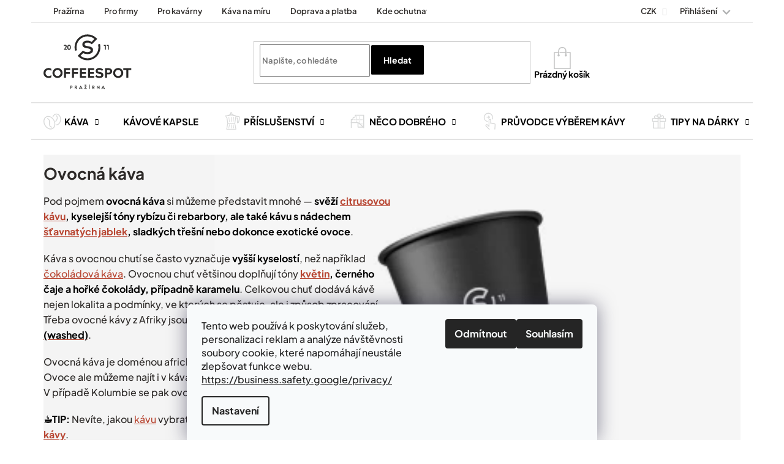

--- FILE ---
content_type: text/html; charset=utf-8
request_url: https://www.coffeespot.cz/ovocna-kava/
body_size: 34204
content:
<!doctype html><html lang="cs" dir="ltr" class="header-background-light external-fonts-loaded"><head><meta charset="utf-8" /><meta name="viewport" content="width=device-width,initial-scale=1" /><title>Ovocná káva | ☕ Vyberte si na COFFEESPOT.cz</title><link rel="preconnect" href="https://cdn.myshoptet.com" /><link rel="dns-prefetch" href="https://cdn.myshoptet.com" /><link rel="preload" href="https://cdn.myshoptet.com/prj/dist/master/cms/libs/jquery/jquery-1.11.3.min.js" as="script" /><link href="https://cdn.myshoptet.com/prj/dist/master/shop/dist/font-shoptet-11.css.62c94c7785ff2cea73b2.css" rel="stylesheet"><script>
dataLayer = [];
dataLayer.push({'shoptet' : {
    "pageId": 1112,
    "pageType": "parametricCategory",
    "currency": "CZK",
    "currencyInfo": {
        "decimalSeparator": ",",
        "exchangeRate": 1,
        "priceDecimalPlaces": 2,
        "symbol": "K\u010d",
        "symbolLeft": 0,
        "thousandSeparator": " "
    },
    "language": "cs",
    "projectId": 546009,
    "category": {
        "guid": "2c7e1e2f-6bdd-11ed-99c9-040300000000",
        "path": "Sv\u011bt k\u00e1vy | K\u00e1va",
        "parentCategoryGuid": "23c96d55-6bdd-11ed-99c9-040300000000"
    },
    "cartInfo": {
        "id": null,
        "freeShipping": false,
        "freeShippingFrom": 1200,
        "leftToFreeGift": {
            "formattedPrice": "0 K\u010d",
            "priceLeft": 0
        },
        "freeGift": false,
        "leftToFreeShipping": {
            "priceLeft": 1200,
            "dependOnRegion": 0,
            "formattedPrice": "1 200 K\u010d"
        },
        "discountCoupon": [],
        "getNoBillingShippingPrice": {
            "withoutVat": 0,
            "vat": 0,
            "withVat": 0
        },
        "cartItems": [],
        "taxMode": "ORDINARY"
    },
    "cart": [],
    "customer": {
        "priceRatio": 1,
        "priceListId": 1,
        "groupId": null,
        "registered": false,
        "mainAccount": false
    }
}});
dataLayer.push({'cookie_consent' : {
    "marketing": "denied",
    "analytics": "denied"
}});
document.addEventListener('DOMContentLoaded', function() {
    shoptet.consent.onAccept(function(agreements) {
        if (agreements.length == 0) {
            return;
        }
        dataLayer.push({
            'cookie_consent' : {
                'marketing' : (agreements.includes(shoptet.config.cookiesConsentOptPersonalisation)
                    ? 'granted' : 'denied'),
                'analytics': (agreements.includes(shoptet.config.cookiesConsentOptAnalytics)
                    ? 'granted' : 'denied')
            },
            'event': 'cookie_consent'
        });
    });
});
</script>

<!-- Google Tag Manager -->
<script>(function(w,d,s,l,i){w[l]=w[l]||[];w[l].push({'gtm.start':
new Date().getTime(),event:'gtm.js'});var f=d.getElementsByTagName(s)[0],
j=d.createElement(s),dl=l!='dataLayer'?'&l='+l:'';j.async=true;j.src=
'https://www.googletagmanager.com/gtm.js?id='+i+dl;f.parentNode.insertBefore(j,f);
})(window,document,'script','dataLayer','GTM-MZ9Z8CL');</script>
<!-- End Google Tag Manager -->

<meta property="og:type" content="website"><meta property="og:site_name" content="coffeespot.cz"><meta property="og:url" content="https://www.coffeespot.cz/ovocna-kava/"><meta property="og:title" content="Ovocná káva | ☕ Vyberte si na COFFEESPOT.cz"><meta name="author" content="Coffeespot.cz"><meta name="web_author" content="Shoptet.cz"><meta name="dcterms.rightsHolder" content="www.coffeespot.cz"><meta name="robots" content="index,follow"><meta property="og:image" content="https://cdn.myshoptet.com/usr/www.coffeespot.cz/user/logos/logo.svg?t=1768364798"><meta name="google-site-verification" content="hj8wrfUxKp4FGlSbhGosIFsGUQCId0coaVOqpCuO5BE"><meta name="description" content="To je ono!✅Ovocná káva od COFFEESPOT je přesně tím, co jste hledali. ✅Pražíme denně a tím garantujeme 100% čerstvost. ✅ Nakupte čerstvou výběrovou zrnkovou kávu z české rodinné pražírny kávy. ✅ Odesíláme do 24 hodin. ✅ Doprava zdarma od 1 200 Kč."><meta property="og:description" content="To je ono!✅Ovocná káva od COFFEESPOT je přesně tím, co jste hledali. ✅Pražíme denně a tím garantujeme 100% čerstvost. ✅ Nakupte čerstvou výběrovou zrnkovou kávu z české rodinné pražírny kávy. ✅ Odesíláme do 24 hodin. ✅ Doprava zdarma od 1 200 Kč."><style>:root {--color-primary: #000000;--color-primary-h: 0;--color-primary-s: 0%;--color-primary-l: 0%;--color-primary-hover: #000000;--color-primary-hover-h: 0;--color-primary-hover-s: 0%;--color-primary-hover-l: 0%;--color-secondary: #333333;--color-secondary-h: 0;--color-secondary-s: 0%;--color-secondary-l: 20%;--color-secondary-hover: #000000;--color-secondary-hover-h: 0;--color-secondary-hover-s: 0%;--color-secondary-hover-l: 0%;--color-tertiary: #333333;--color-tertiary-h: 0;--color-tertiary-s: 0%;--color-tertiary-l: 20%;--color-tertiary-hover: #000000;--color-tertiary-hover-h: 0;--color-tertiary-hover-s: 0%;--color-tertiary-hover-l: 0%;--color-header-background: #ffffff;--template-font: "sans-serif";--template-headings-font: "sans-serif";--header-background-url: none;--cookies-notice-background: #F8FAFB;--cookies-notice-color: #252525;--cookies-notice-button-hover: #27263f;--cookies-notice-link-hover: #3b3a5f;--templates-update-management-preview-mode-content: "Náhled aktualizací šablony je aktivní pro váš prohlížeč."}</style>
    
    <link href="https://cdn.myshoptet.com/prj/dist/master/shop/dist/main-11.less.fcb4a42d7bd8a71b7ee2.css" rel="stylesheet" />
        
    <script>var shoptet = shoptet || {};</script>
    <script src="https://cdn.myshoptet.com/prj/dist/master/shop/dist/main-3g-header.js.05f199e7fd2450312de2.js"></script>
<!-- User include --><!-- service 619(267) html code header -->
<link href="https://cdn.myshoptet.com/usr/fvstudio.myshoptet.com/user/documents/addons/cartupsell.min.css?24.11.1" rel="stylesheet">
<!-- project html code header -->
<link rel="apple-touch-icon" sizes="180x180" href="/user/documents/apple-touch-icon.png">
<link rel="icon" type="image/png" sizes="32x32" href="/user/documents/favicon-32x32.png">
<link rel="icon" type="image/png" sizes="16x16" href="/user/documents/favicon-16x16.png">
<link rel="manifest" href="/user/documents/site.webmanifest">
<link rel="mask-icon" href="/user/documents/safari-pinned-tab.svg" color="#000000">
<link rel="shortcut icon" href="/user/documents/favicon.ico">
<meta name="apple-mobile-web-app-title" content="Coffeespot.cz">
<meta name="application-name" content="Coffeespot.cz">
<meta name="msapplication-TileColor" content="#ffffff">
<meta name="msapplication-config" content="/user/documents/browserconfig.xml">
<meta name="theme-color" content="#ffffff">
<meta name="format-detection" content="telephone=no" />
<link rel="stylesheet" href="https://cdn.myshoptet.com/usr/www.coffeespot.cz/user/documents/coffeespot.css?v=27a" />
<link rel="stylesheet" href="https://cdn.myshoptet.com/usr/www.coffeespot.cz/user/documents/ux.css?v=101" />
<script defer src="https://cdn.myshoptet.com/usr/www.coffeespot.cz/user/documents/coffeespot.js?v=27a"></script>

<style>

/*.menu-item-external-124 {
	--cat-content: '\01F49D';
}*/

/* Hide cold brew variants for non-vo */
/* body.id-1574:not(.user-vo) .size-select [data-value="2095"] {
	display: none;
} */


/* Vánoce  */
#navigation > div.navigation-in.menu > ul > li.menu-item-external-142 a {
background: url("https://cdn.myshoptet.com/usr/546009.myshoptet.com/user/documents/icons/menu/vanoce.svg") no-repeat left;
padding-left: 30px;
}

/* Adventní kalendář  */
.id-817 .svelte-31k8lv  {
display: none;   
}


@media(max-width:767px){

#navigation > div.navigation-in.menu > ul > li.menu-item-external-142 a {
background: url("https://cdn.myshoptet.com/usr/546009.myshoptet.com/user/documents/icons/menu/vanoce.svg") no-repeat 20px 10px;
padding-left: 20px;
}
}
/* konec Vánoce */

#filters-wrapper #filters #category-filter-hover .filter-section-others form>.filter-section-parametric-id-92 {
    display: block;
   
}

#navigation > div.navigation-in.menu > ul > li.appended-category.menu-item-844  {display: none;}

</style>


<!-- STRUKTUROVANÁ DATA PRO ZOBRAZENÍ HVĚZDIČEK V SERP -->
<script type="application/ld+json">
    {
      "@context": "http://schema.org/",
      "@type": "Product",
      "name": "Coffeespot.cz - https://www.coffeespot.cz/hodnoceni-obchodu/",
      "aggregateRating": {
        "@type": "AggregateRating",
        "ratingValue": "5.0",
        "ratingCount": "4431",
        "reviewCount": "4431"
      }
    }
</script>


<script type="text/javascript">
    (function(c,l,a,r,i,t,y){
        c[a]=c[a]||function(){(c[a].q=c[a].q||[]).push(arguments)};
        t=l.createElement(r);t.async=1;t.src="https://www.clarity.ms/tag/"+i;
        y=l.getElementsByTagName(r)[0];y.parentNode.insertBefore(t,y);
    })(window, document, "clarity", "script", "c4y8boej1k");
</script>
<meta name="google-site-verification" content="_UqNXnbOeH3gXip7Xoa3oxzDMgNGAFpgpuOh_TRhfus" />

<!-- /User include --><link rel="canonical" href="https://www.coffeespot.cz/ovocna-kava/" />    <!-- Global site tag (gtag.js) - Google Analytics -->
    <script async src="https://www.googletagmanager.com/gtag/js?id=G-2TYQWW6Z6M"></script>
    <script>
        
        window.dataLayer = window.dataLayer || [];
        function gtag(){dataLayer.push(arguments);}
        

                    console.debug('default consent data');

            gtag('consent', 'default', {"ad_storage":"denied","analytics_storage":"denied","ad_user_data":"denied","ad_personalization":"denied","wait_for_update":500});
            dataLayer.push({
                'event': 'default_consent'
            });
        
        gtag('js', new Date());

                gtag('config', 'UA-25497582-1', { 'groups': "UA" });
        
                gtag('config', 'G-2TYQWW6Z6M', {"groups":"GA4","send_page_view":false,"content_group":"category","currency":"CZK","page_language":"cs"});
        
                gtag('config', 'AW-1017896017', {"allow_enhanced_conversions":true});
        
        
        
        
        
                    gtag('event', 'page_view', {"send_to":"GA4","page_language":"cs","content_group":"category","currency":"CZK"});
        
        
        
        
        
        
        
        
        
        
        
        
        
        document.addEventListener('DOMContentLoaded', function() {
            if (typeof shoptet.tracking !== 'undefined') {
                for (var id in shoptet.tracking.bannersList) {
                    gtag('event', 'view_promotion', {
                        "send_to": "UA",
                        "promotions": [
                            {
                                "id": shoptet.tracking.bannersList[id].id,
                                "name": shoptet.tracking.bannersList[id].name,
                                "position": shoptet.tracking.bannersList[id].position
                            }
                        ]
                    });
                }
            }

            shoptet.consent.onAccept(function(agreements) {
                if (agreements.length !== 0) {
                    console.debug('gtag consent accept');
                    var gtagConsentPayload =  {
                        'ad_storage': agreements.includes(shoptet.config.cookiesConsentOptPersonalisation)
                            ? 'granted' : 'denied',
                        'analytics_storage': agreements.includes(shoptet.config.cookiesConsentOptAnalytics)
                            ? 'granted' : 'denied',
                                                                                                'ad_user_data': agreements.includes(shoptet.config.cookiesConsentOptPersonalisation)
                            ? 'granted' : 'denied',
                        'ad_personalization': agreements.includes(shoptet.config.cookiesConsentOptPersonalisation)
                            ? 'granted' : 'denied',
                        };
                    console.debug('update consent data', gtagConsentPayload);
                    gtag('consent', 'update', gtagConsentPayload);
                    dataLayer.push(
                        { 'event': 'update_consent' }
                    );
                }
            });
        });
    </script>
</head><body class="desktop id-1112 in-ovocna-kava template-11 type-category subtype-category-parametric one-column-body columns-3 ums_forms_redesign--off ums_a11y_category_page--on ums_discussion_rating_forms--off ums_flags_display_unification--on ums_a11y_login--on mobile-header-version-0"><noscript>
    <style>
        #header {
            padding-top: 0;
            position: relative !important;
            top: 0;
        }
        .header-navigation {
            position: relative !important;
        }
        .overall-wrapper {
            margin: 0 !important;
        }
        body:not(.ready) {
            visibility: visible !important;
        }
    </style>
    <div class="no-javascript">
        <div class="no-javascript__title">Musíte změnit nastavení vašeho prohlížeče</div>
        <div class="no-javascript__text">Podívejte se na: <a href="https://www.google.com/support/bin/answer.py?answer=23852">Jak povolit JavaScript ve vašem prohlížeči</a>.</div>
        <div class="no-javascript__text">Pokud používáte software na blokování reklam, může být nutné povolit JavaScript z této stránky.</div>
        <div class="no-javascript__text">Děkujeme.</div>
    </div>
</noscript>

<!-- Google Tag Manager (noscript) -->
<noscript><iframe src="https://www.googletagmanager.com/ns.html?id=GTM-MZ9Z8CL"
height="0" width="0" style="display:none;visibility:hidden"></iframe></noscript>
<!-- End Google Tag Manager (noscript) -->

    <div class="siteCookies siteCookies--bottom siteCookies--light js-siteCookies" role="dialog" data-testid="cookiesPopup" data-nosnippet>
        <div class="siteCookies__form">
            <div class="siteCookies__content">
                <div class="siteCookies__text">
                    <span>Tento web používá k poskytování služeb, personalizaci reklam a analýze návštěvnosti soubory cookie, které napomáhají neustále zlepšovat funkce webu. <a target="_blank" rel="noopener noreferrer" href="https://business.safety.google/privacy/" class="PrimaryLink BaseLink">https://business.safety.google/privacy/</a> </span>
                </div>
                <p class="siteCookies__links">
                    <button class="siteCookies__link js-cookies-settings" aria-label="Nastavení cookies" data-testid="cookiesSettings">Nastavení</button>
                </p>
            </div>
            <div class="siteCookies__buttonWrap">
                                    <button class="siteCookies__button js-cookiesConsentSubmit" value="reject" aria-label="Odmítnout cookies" data-testid="buttonCookiesReject">Odmítnout</button>
                                <button class="siteCookies__button js-cookiesConsentSubmit" value="all" aria-label="Přijmout cookies" data-testid="buttonCookiesAccept">Souhlasím</button>
            </div>
        </div>
        <script>
            document.addEventListener("DOMContentLoaded", () => {
                const siteCookies = document.querySelector('.js-siteCookies');
                document.addEventListener("scroll", shoptet.common.throttle(() => {
                    const st = document.documentElement.scrollTop;
                    if (st > 1) {
                        siteCookies.classList.add('siteCookies--scrolled');
                    } else {
                        siteCookies.classList.remove('siteCookies--scrolled');
                    }
                }, 100));
            });
        </script>
    </div>
<a href="#content" class="skip-link sr-only">Přejít na obsah</a><div class="overall-wrapper"><div class="user-action"><div class="container">
    <div class="user-action-in">
                    <div id="login" class="user-action-login popup-widget login-widget" role="dialog" aria-labelledby="loginHeading">
        <div class="popup-widget-inner">
                            <h2 id="loginHeading">Přihlášení k vašemu účtu</h2><div id="customerLogin"><form action="/action/Customer/Login/" method="post" id="formLoginIncluded" class="csrf-enabled formLogin" data-testid="formLogin"><input type="hidden" name="referer" value="" /><div class="form-group"><div class="input-wrapper email js-validated-element-wrapper no-label"><input type="email" name="email" class="form-control" autofocus placeholder="E-mailová adresa (např. jan@novak.cz)" data-testid="inputEmail" autocomplete="email" required /></div></div><div class="form-group"><div class="input-wrapper password js-validated-element-wrapper no-label"><input type="password" name="password" class="form-control" placeholder="Heslo" data-testid="inputPassword" autocomplete="current-password" required /><span class="no-display">Nemůžete vyplnit toto pole</span><input type="text" name="surname" value="" class="no-display" /></div></div><div class="form-group"><div class="login-wrapper"><button type="submit" class="btn btn-secondary btn-text btn-login" data-testid="buttonSubmit">Přihlásit se</button><div class="password-helper"><a href="/registrace/" data-testid="signup" rel="nofollow">Nová registrace</a><a href="/klient/zapomenute-heslo/" rel="nofollow">Zapomenuté heslo</a></div></div></div></form>
</div>                    </div>
    </div>

                            <div id="cart-widget" class="user-action-cart popup-widget cart-widget loader-wrapper" data-testid="popupCartWidget" role="dialog" aria-hidden="true">
    <div class="popup-widget-inner cart-widget-inner place-cart-here">
        <div class="loader-overlay">
            <div class="loader"></div>
        </div>
    </div>

    <div class="cart-widget-button">
        <a href="/kosik/" class="btn btn-conversion" id="continue-order-button" rel="nofollow" data-testid="buttonNextStep">Pokračovat do košíku</a>
    </div>
</div>
            </div>
</div>
</div><div class="top-navigation-bar" data-testid="topNavigationBar">

    <div class="container">

        <div class="top-navigation-contacts">
            <strong>Zákaznická podpora:</strong><a href="tel:+420725379779" class="project-phone" aria-label="Zavolat na +420725379779" data-testid="contactboxPhone"><span>+420 725 379 779</span></a><a href="mailto:info@coffeespot.cz" class="project-email" data-testid="contactboxEmail"><span>info@coffeespot.cz</span></a>        </div>

                            <div class="top-navigation-menu">
                <div class="top-navigation-menu-trigger"></div>
                <ul class="top-navigation-bar-menu">
                                            <li class="top-navigation-menu-item-1019">
                            <a href="/prazirna/">Pražírna</a>
                        </li>
                                            <li class="top-navigation-menu-item-1037">
                            <a href="/zrnkova-kava-pro-firmy/">Pro firmy</a>
                        </li>
                                            <li class="top-navigation-menu-item-external-96">
                            <a href="https://www.coffeespot.cz/coffeespot-do-kavarny/">Pro kavárny</a>
                        </li>
                                            <li class="top-navigation-menu-item-1013">
                            <a href="/kava-na-miru/">Káva na míru</a>
                        </li>
                                            <li class="top-navigation-menu-item-1025">
                            <a href="/doprava-platba/">Doprava a platba</a>
                        </li>
                                            <li class="top-navigation-menu-item-1031">
                            <a href="/kde-ochutnat/">Kde ochutnat</a>
                        </li>
                                            <li class="top-navigation-menu-item-2554">
                            <a href="/cesty-za-kavou/">Cesty za kávou</a>
                        </li>
                                            <li class="top-navigation-menu-item-external-121">
                            <a href="https://www.coffeespot.cz/magazin/">Magazín Kávoviny</a>
                        </li>
                                            <li class="top-navigation-menu-item-external-22">
                            <a href="/blog/">Blog</a>
                        </li>
                                            <li class="top-navigation-menu-item-external-19">
                            <a href="/kontakty/">Kontakt</a>
                        </li>
                                    </ul>
                <ul class="top-navigation-bar-menu-helper"></ul>
            </div>
        
        <div class="top-navigation-tools top-navigation-tools--language">
            <div class="responsive-tools">
                <a href="#" class="toggle-window" data-target="search" aria-label="Hledat" data-testid="linkSearchIcon"></a>
                                                            <a href="#" class="toggle-window" data-target="login"></a>
                                                    <a href="#" class="toggle-window" data-target="navigation" aria-label="Menu" data-testid="hamburgerMenu"></a>
            </div>
                <div class="dropdown">
        <span>Ceny v:</span>
        <button id="topNavigationDropdown" type="button" data-toggle="dropdown" aria-haspopup="true" aria-expanded="false">
            CZK
            <span class="caret"></span>
        </button>
        <ul class="dropdown-menu" aria-labelledby="topNavigationDropdown"><li><a href="/action/Currency/changeCurrency/?currencyCode=CZK" rel="nofollow">CZK</a></li><li><a href="/action/Currency/changeCurrency/?currencyCode=EUR" rel="nofollow">EUR</a></li></ul>
    </div>
            <button class="top-nav-button top-nav-button-login toggle-window" type="button" data-target="login" aria-haspopup="dialog" aria-controls="login" aria-expanded="false" data-testid="signin"><span>Přihlášení</span></button>        </div>

    </div>

</div>
<header id="header"><div class="container navigation-wrapper">
    <div class="header-top">
        <div class="site-name-wrapper">
            <div class="site-name"><a href="/" data-testid="linkWebsiteLogo"><img src="https://cdn.myshoptet.com/usr/www.coffeespot.cz/user/logos/logo.svg" alt="Coffeespot.cz" fetchpriority="low" /></a></div>        </div>
        <div class="search" itemscope itemtype="https://schema.org/WebSite">
            <meta itemprop="headline" content="Ovocná káva"/><meta itemprop="url" content="https://www.coffeespot.cz"/><meta itemprop="text" content="To je ono!✅Ovocná káva od COFFEESPOT je přesně tím, co jste hledali. ✅Pražíme denně a tím garantujeme 100% čerstvost. ✅ Nakupte čerstvou výběrovou zrnkovou kávu z české rodinné pražírny kávy. ✅ Odesíláme do 24 hodin. ✅ Doprava zdarma od 1 200 Kč."/>            <form action="/action/ProductSearch/prepareString/" method="post"
    id="formSearchForm" class="search-form compact-form js-search-main"
    itemprop="potentialAction" itemscope itemtype="https://schema.org/SearchAction" data-testid="searchForm">
    <fieldset>
        <meta itemprop="target"
            content="https://www.coffeespot.cz/vyhledavani/?string={string}"/>
        <input type="hidden" name="language" value="cs"/>
        
            
<input
    type="search"
    name="string"
        class="query-input form-control search-input js-search-input"
    placeholder="Napište, co hledáte"
    autocomplete="off"
    required
    itemprop="query-input"
    aria-label="Vyhledávání"
    data-testid="searchInput"
>
            <button type="submit" class="btn btn-default" data-testid="searchBtn">Hledat</button>
        
    </fieldset>
</form>
        </div>
        <div class="navigation-buttons">
                
    <a href="/kosik/" class="btn btn-icon toggle-window cart-count" data-target="cart" data-hover="true" data-redirect="true" data-testid="headerCart" rel="nofollow" aria-haspopup="dialog" aria-expanded="false" aria-controls="cart-widget">
        
                <span class="sr-only">Nákupní košík</span>
        
            <span class="cart-price visible-lg-inline-block" data-testid="headerCartPrice">
                                    Prázdný košík                            </span>
        
    
            </a>
        </div>
    </div>
    <nav id="navigation" aria-label="Hlavní menu" data-collapsible="true"><div class="navigation-in menu"><ul class="menu-level-1" role="menubar" data-testid="headerMenuItems"><li class="menu-item-820 ext" role="none"><a href="/kava/" class="active" data-testid="headerMenuItem" role="menuitem" aria-haspopup="true" aria-expanded="false"><b>Káva</b><span class="submenu-arrow"></span></a><ul class="menu-level-2" aria-label="Káva" tabindex="-1" role="menu"><li class="menu-item-826" role="none"><a href="/vanocni-kava/" class="menu-image" data-testid="headerMenuItem" tabindex="-1" aria-hidden="true"><img src="data:image/svg+xml,%3Csvg%20width%3D%22140%22%20height%3D%22100%22%20xmlns%3D%22http%3A%2F%2Fwww.w3.org%2F2000%2Fsvg%22%3E%3C%2Fsvg%3E" alt="" aria-hidden="true" width="140" height="100"  data-src="https://cdn.myshoptet.com/usr/www.coffeespot.cz/user/categories/thumb/vanocni-icona.png" fetchpriority="low" /></a><div><a href="/vanocni-kava/" data-testid="headerMenuItem" role="menuitem"><span>Vánoční směs</span></a>
                        </div></li><li class="menu-item-715" role="none"><a href="/zrnkova-kava/" class="menu-image" data-testid="headerMenuItem" tabindex="-1" aria-hidden="true"><img src="data:image/svg+xml,%3Csvg%20width%3D%22140%22%20height%3D%22100%22%20xmlns%3D%22http%3A%2F%2Fwww.w3.org%2F2000%2Fsvg%22%3E%3C%2Fsvg%3E" alt="" aria-hidden="true" width="140" height="100"  data-src="https://cdn.myshoptet.com/usr/www.coffeespot.cz/user/categories/thumb/kava-zrnkova.png" fetchpriority="low" /></a><div><a href="/zrnkova-kava/" data-testid="headerMenuItem" role="menuitem"><span>Zrnková káva</span></a>
                        </div></li><li class="menu-item-712" role="none"><a href="/espresso-kava/" class="menu-image" data-testid="headerMenuItem" tabindex="-1" aria-hidden="true"><img src="data:image/svg+xml,%3Csvg%20width%3D%22140%22%20height%3D%22100%22%20xmlns%3D%22http%3A%2F%2Fwww.w3.org%2F2000%2Fsvg%22%3E%3C%2Fsvg%3E" alt="" aria-hidden="true" width="140" height="100"  data-src="https://cdn.myshoptet.com/usr/www.coffeespot.cz/user/categories/thumb/kava-espresso.png" fetchpriority="low" /></a><div><a href="/espresso-kava/" data-testid="headerMenuItem" role="menuitem"><span>Espresso směsi</span></a>
                        </div></li><li class="menu-item-754" role="none"><a href="/filtrovana-kava/" class="menu-image" data-testid="headerMenuItem" tabindex="-1" aria-hidden="true"><img src="data:image/svg+xml,%3Csvg%20width%3D%22140%22%20height%3D%22100%22%20xmlns%3D%22http%3A%2F%2Fwww.w3.org%2F2000%2Fsvg%22%3E%3C%2Fsvg%3E" alt="" aria-hidden="true" width="140" height="100"  data-src="https://cdn.myshoptet.com/usr/www.coffeespot.cz/user/categories/thumb/kava-filtrovana.png" fetchpriority="low" /></a><div><a href="/filtrovana-kava/" data-testid="headerMenuItem" role="menuitem"><span>Káva na filtr</span></a>
                        </div></li><li class="menu-item-745" role="none"><a href="/degustacni-balicek-kavy/" class="menu-image" data-testid="headerMenuItem" tabindex="-1" aria-hidden="true"><img src="data:image/svg+xml,%3Csvg%20width%3D%22140%22%20height%3D%22100%22%20xmlns%3D%22http%3A%2F%2Fwww.w3.org%2F2000%2Fsvg%22%3E%3C%2Fsvg%3E" alt="" aria-hidden="true" width="140" height="100"  data-src="https://cdn.myshoptet.com/usr/www.coffeespot.cz/user/categories/thumb/kava-degustacni-sady.png" fetchpriority="low" /></a><div><a href="/degustacni-balicek-kavy/" data-testid="headerMenuItem" role="menuitem"><span>Degustační sady</span></a>
                        </div></li><li class="menu-item-1006" role="none"><a href="/cascara/" class="menu-image" data-testid="headerMenuItem" tabindex="-1" aria-hidden="true"><img src="data:image/svg+xml,%3Csvg%20width%3D%22140%22%20height%3D%22100%22%20xmlns%3D%22http%3A%2F%2Fwww.w3.org%2F2000%2Fsvg%22%3E%3C%2Fsvg%3E" alt="" aria-hidden="true" width="140" height="100"  data-src="https://cdn.myshoptet.com/usr/www.coffeespot.cz/user/categories/thumb/kava-cascare.png" fetchpriority="low" /></a><div><a href="/cascara/" data-testid="headerMenuItem" role="menuitem"><span>Cascara</span></a>
                        </div></li><li class="menu-item-1009" role="none"><a href="/specialni-kava/" class="menu-image" data-testid="headerMenuItem" tabindex="-1" aria-hidden="true"><img src="data:image/svg+xml,%3Csvg%20width%3D%22140%22%20height%3D%22100%22%20xmlns%3D%22http%3A%2F%2Fwww.w3.org%2F2000%2Fsvg%22%3E%3C%2Fsvg%3E" alt="" aria-hidden="true" width="140" height="100"  data-src="https://cdn.myshoptet.com/usr/www.coffeespot.cz/user/categories/thumb/kava-limitky.png" fetchpriority="low" /></a><div><a href="/specialni-kava/" data-testid="headerMenuItem" role="menuitem"><span>Limitované edice</span></a>
                        </div></li><li class="menu-item-1097" role="none"><a href="/kava-bez-kofeinu/" class="menu-image" data-testid="headerMenuItem" tabindex="-1" aria-hidden="true"><img src="data:image/svg+xml,%3Csvg%20width%3D%22140%22%20height%3D%22100%22%20xmlns%3D%22http%3A%2F%2Fwww.w3.org%2F2000%2Fsvg%22%3E%3C%2Fsvg%3E" alt="" aria-hidden="true" width="140" height="100"  data-src="https://cdn.myshoptet.com/usr/www.coffeespot.cz/user/categories/thumb/kava-bezkofeinova.png" fetchpriority="low" /></a><div><a href="/kava-bez-kofeinu/" data-testid="headerMenuItem" role="menuitem"><span>Káva bez kofeinu</span></a>
                        </div></li><li class="menu-item-1665" role="none"><a href="/kavove-kapsle/" class="menu-image" data-testid="headerMenuItem" tabindex="-1" aria-hidden="true"><img src="data:image/svg+xml,%3Csvg%20width%3D%22140%22%20height%3D%22100%22%20xmlns%3D%22http%3A%2F%2Fwww.w3.org%2F2000%2Fsvg%22%3E%3C%2Fsvg%3E" alt="" aria-hidden="true" width="140" height="100"  data-src="https://cdn.myshoptet.com/usr/www.coffeespot.cz/user/categories/thumb/kapsle-ikona.png" fetchpriority="low" /></a><div><a href="/kavove-kapsle/" data-testid="headerMenuItem" role="menuitem"><span>Kávové kapsle</span></a>
                        </div></li></ul></li>
<li class="menu-item-external-111" role="none"><a href="https://www.coffeespot.cz/kavove-kapsle/" data-testid="headerMenuItem" role="menuitem" aria-expanded="false"><b>Kávové kapsle</b></a></li>
<li class="menu-item-823 ext" role="none"><a href="/kavove-prislusenstvi/" data-testid="headerMenuItem" role="menuitem" aria-haspopup="true" aria-expanded="false"><b>Příslušenství</b><span class="submenu-arrow"></span></a><ul class="menu-level-2" aria-label="Příslušenství" tabindex="-1" role="menu"><li class="menu-item-919" role="none"><a href="/coffeespot-merchandise/" class="menu-image" data-testid="headerMenuItem" tabindex="-1" aria-hidden="true"><img src="data:image/svg+xml,%3Csvg%20width%3D%22140%22%20height%3D%22100%22%20xmlns%3D%22http%3A%2F%2Fwww.w3.org%2F2000%2Fsvg%22%3E%3C%2Fsvg%3E" alt="" aria-hidden="true" width="140" height="100"  data-src="https://cdn.myshoptet.com/usr/www.coffeespot.cz/user/categories/thumb/merch-doplnky.png" fetchpriority="low" /></a><div><a href="/coffeespot-merchandise/" data-testid="headerMenuItem" role="menuitem"><span>COFFEESPOT Merch</span></a>
                        </div></li><li class="menu-item-925" role="none"><a href="/kavovary/" class="menu-image" data-testid="headerMenuItem" tabindex="-1" aria-hidden="true"><img src="data:image/svg+xml,%3Csvg%20width%3D%22140%22%20height%3D%22100%22%20xmlns%3D%22http%3A%2F%2Fwww.w3.org%2F2000%2Fsvg%22%3E%3C%2Fsvg%3E" alt="" aria-hidden="true" width="140" height="100"  data-src="https://cdn.myshoptet.com/usr/www.coffeespot.cz/user/categories/thumb/prisl-kavovary.png" fetchpriority="low" /></a><div><a href="/kavovary/" data-testid="headerMenuItem" role="menuitem"><span>Kávovary</span></a>
                        </div></li><li class="menu-item-838" role="none"><a href="/french-press/" class="menu-image" data-testid="headerMenuItem" tabindex="-1" aria-hidden="true"><img src="data:image/svg+xml,%3Csvg%20width%3D%22140%22%20height%3D%22100%22%20xmlns%3D%22http%3A%2F%2Fwww.w3.org%2F2000%2Fsvg%22%3E%3C%2Fsvg%3E" alt="" aria-hidden="true" width="140" height="100"  data-src="https://cdn.myshoptet.com/usr/www.coffeespot.cz/user/categories/thumb/prisl-french-press.png" fetchpriority="low" /></a><div><a href="/french-press/" data-testid="headerMenuItem" role="menuitem"><span>French Press</span></a>
                        </div></li><li class="menu-item-841" role="none"><a href="/moka-konvicky/" class="menu-image" data-testid="headerMenuItem" tabindex="-1" aria-hidden="true"><img src="data:image/svg+xml,%3Csvg%20width%3D%22140%22%20height%3D%22100%22%20xmlns%3D%22http%3A%2F%2Fwww.w3.org%2F2000%2Fsvg%22%3E%3C%2Fsvg%3E" alt="" aria-hidden="true" width="140" height="100"  data-src="https://cdn.myshoptet.com/usr/www.coffeespot.cz/user/categories/thumb/prisl-moka-konvicka.png" fetchpriority="low" /></a><div><a href="/moka-konvicky/" data-testid="headerMenuItem" role="menuitem"><span>Moka Konvičky</span></a>
                        </div></li><li class="menu-item-739" role="none"><a href="/salky-na-kavu/" class="menu-image" data-testid="headerMenuItem" tabindex="-1" aria-hidden="true"><img src="data:image/svg+xml,%3Csvg%20width%3D%22140%22%20height%3D%22100%22%20xmlns%3D%22http%3A%2F%2Fwww.w3.org%2F2000%2Fsvg%22%3E%3C%2Fsvg%3E" alt="" aria-hidden="true" width="140" height="100"  data-src="https://cdn.myshoptet.com/usr/www.coffeespot.cz/user/categories/thumb/prisl-salky-podsalky.png" fetchpriority="low" /></a><div><a href="/salky-na-kavu/" data-testid="headerMenuItem" role="menuitem"><span>Šálky a podšálky</span></a>
                        </div></li><li class="menu-item-922" role="none"><a href="/filtry-na-kavu/" class="menu-image" data-testid="headerMenuItem" tabindex="-1" aria-hidden="true"><img src="data:image/svg+xml,%3Csvg%20width%3D%22140%22%20height%3D%22100%22%20xmlns%3D%22http%3A%2F%2Fwww.w3.org%2F2000%2Fsvg%22%3E%3C%2Fsvg%3E" alt="" aria-hidden="true" width="140" height="100"  data-src="https://cdn.myshoptet.com/usr/www.coffeespot.cz/user/categories/thumb/prisl-filtry.png" fetchpriority="low" /></a><div><a href="/filtry-na-kavu/" data-testid="headerMenuItem" role="menuitem"><span>Filtry na kávu</span></a>
                        </div></li></ul></li>
<li class="menu-item-829 ext" role="none"><a href="/neco-ke-kave/" data-testid="headerMenuItem" role="menuitem" aria-haspopup="true" aria-expanded="false"><b>Něco dobrého</b><span class="submenu-arrow"></span></a><ul class="menu-level-2" aria-label="Něco dobrého" tabindex="-1" role="menu"><li class="menu-item-850" role="none"><a href="/bonboniery/" class="menu-image" data-testid="headerMenuItem" tabindex="-1" aria-hidden="true"><img src="data:image/svg+xml,%3Csvg%20width%3D%22140%22%20height%3D%22100%22%20xmlns%3D%22http%3A%2F%2Fwww.w3.org%2F2000%2Fsvg%22%3E%3C%2Fsvg%3E" alt="" aria-hidden="true" width="140" height="100"  data-src="https://cdn.myshoptet.com/usr/www.coffeespot.cz/user/categories/thumb/bonboniery.png" fetchpriority="low" /></a><div><a href="/bonboniery/" data-testid="headerMenuItem" role="menuitem"><span>Bonboniéry</span></a>
                        </div></li><li class="menu-item-856" role="none"><a href="/cokoladove-speciality/" class="menu-image" data-testid="headerMenuItem" tabindex="-1" aria-hidden="true"><img src="data:image/svg+xml,%3Csvg%20width%3D%22140%22%20height%3D%22100%22%20xmlns%3D%22http%3A%2F%2Fwww.w3.org%2F2000%2Fsvg%22%3E%3C%2Fsvg%3E" alt="" aria-hidden="true" width="140" height="100"  data-src="https://cdn.myshoptet.com/usr/www.coffeespot.cz/user/categories/thumb/coko-speciality.png" fetchpriority="low" /></a><div><a href="/cokoladove-speciality/" data-testid="headerMenuItem" role="menuitem"><span>Čokoládové speciality</span></a>
                        </div></li><li class="menu-item-853" role="none"><a href="/cokoladova-lizatka/" class="menu-image" data-testid="headerMenuItem" tabindex="-1" aria-hidden="true"><img src="data:image/svg+xml,%3Csvg%20width%3D%22140%22%20height%3D%22100%22%20xmlns%3D%22http%3A%2F%2Fwww.w3.org%2F2000%2Fsvg%22%3E%3C%2Fsvg%3E" alt="" aria-hidden="true" width="140" height="100"  data-src="https://cdn.myshoptet.com/usr/www.coffeespot.cz/user/categories/thumb/cokoladova-lizatka.png" fetchpriority="low" /></a><div><a href="/cokoladova-lizatka/" data-testid="headerMenuItem" role="menuitem"><span>Čokoládová lízátka</span></a>
                        </div></li><li class="menu-item-847" role="none"><a href="/cokolada/" class="menu-image" data-testid="headerMenuItem" tabindex="-1" aria-hidden="true"><img src="data:image/svg+xml,%3Csvg%20width%3D%22140%22%20height%3D%22100%22%20xmlns%3D%22http%3A%2F%2Fwww.w3.org%2F2000%2Fsvg%22%3E%3C%2Fsvg%3E" alt="" aria-hidden="true" width="140" height="100"  data-src="https://cdn.myshoptet.com/usr/www.coffeespot.cz/user/categories/thumb/cokolada.png" fetchpriority="low" /></a><div><a href="/cokolada/" data-testid="headerMenuItem" role="menuitem"><span>Čokoláda</span></a>
                        </div></li></ul></li>
<li class="menu-item-1100" role="none"><a href="/pruvodce-vyberem/" data-testid="headerMenuItem" role="menuitem" aria-expanded="false"><b>Průvodce výběrem kávy</b></a></li>
<li class="menu-item-832 ext" role="none"><a href="/kavove-darky/" data-testid="headerMenuItem" role="menuitem" aria-haspopup="true" aria-expanded="false"><b>Tipy na dárky</b><span class="submenu-arrow"></span></a><ul class="menu-level-2" aria-label="Tipy na dárky" tabindex="-1" role="menu"><li class="menu-item-859 has-third-level" role="none"><a href="/darky-pro-zenu/" class="menu-image" data-testid="headerMenuItem" tabindex="-1" aria-hidden="true"><img src="data:image/svg+xml,%3Csvg%20width%3D%22140%22%20height%3D%22100%22%20xmlns%3D%22http%3A%2F%2Fwww.w3.org%2F2000%2Fsvg%22%3E%3C%2Fsvg%3E" alt="" aria-hidden="true" width="140" height="100"  data-src="https://cdn.myshoptet.com/usr/www.coffeespot.cz/user/categories/thumb/pro-zenu.png" fetchpriority="low" /></a><div><a href="/darky-pro-zenu/" data-testid="headerMenuItem" role="menuitem"><span>Dárky pro ženu</span></a>
                                                    <ul class="menu-level-3" role="menu">
                                                                    <li class="menu-item-871" role="none">
                                        <a href="/darky-pro-maminku/" data-testid="headerMenuItem" role="menuitem">
                                            Pro maminku</a>,                                    </li>
                                                                    <li class="menu-item-874" role="none">
                                        <a href="/darky-pro-babicku/" data-testid="headerMenuItem" role="menuitem">
                                            Pro babičku</a>,                                    </li>
                                                                    <li class="menu-item-877" role="none">
                                        <a href="/darky-pro-sestru/" data-testid="headerMenuItem" role="menuitem">
                                            Pro sestru</a>,                                    </li>
                                                                    <li class="menu-item-880" role="none">
                                        <a href="/darky-pro-pritelkyni/" data-testid="headerMenuItem" role="menuitem">
                                            Pro přítelkyni</a>                                    </li>
                                                            </ul>
                        </div></li><li class="menu-item-862 has-third-level" role="none"><a href="/darky-pro-muze/" class="menu-image" data-testid="headerMenuItem" tabindex="-1" aria-hidden="true"><img src="data:image/svg+xml,%3Csvg%20width%3D%22140%22%20height%3D%22100%22%20xmlns%3D%22http%3A%2F%2Fwww.w3.org%2F2000%2Fsvg%22%3E%3C%2Fsvg%3E" alt="" aria-hidden="true" width="140" height="100"  data-src="https://cdn.myshoptet.com/usr/www.coffeespot.cz/user/categories/thumb/pro-muze.png" fetchpriority="low" /></a><div><a href="/darky-pro-muze/" data-testid="headerMenuItem" role="menuitem"><span>Dárky pro muže</span></a>
                                                    <ul class="menu-level-3" role="menu">
                                                                    <li class="menu-item-883" role="none">
                                        <a href="/darky-pro-tatu/" data-testid="headerMenuItem" role="menuitem">
                                            Pro tátu</a>,                                    </li>
                                                                    <li class="menu-item-886" role="none">
                                        <a href="/darky-pro-dedu/" data-testid="headerMenuItem" role="menuitem">
                                            Pro dědu</a>,                                    </li>
                                                                    <li class="menu-item-889" role="none">
                                        <a href="/darky-pro-bratra/" data-testid="headerMenuItem" role="menuitem">
                                            Pro bratra</a>,                                    </li>
                                                                    <li class="menu-item-892" role="none">
                                        <a href="/darky-pro-pritele/" data-testid="headerMenuItem" role="menuitem">
                                            Pro přítele</a>                                    </li>
                                                            </ul>
                        </div></li><li class="menu-item-865 has-third-level" role="none"><a href="/darky-pro-kolegy/" class="menu-image" data-testid="headerMenuItem" tabindex="-1" aria-hidden="true"><img src="data:image/svg+xml,%3Csvg%20width%3D%22140%22%20height%3D%22100%22%20xmlns%3D%22http%3A%2F%2Fwww.w3.org%2F2000%2Fsvg%22%3E%3C%2Fsvg%3E" alt="" aria-hidden="true" width="140" height="100"  data-src="https://cdn.myshoptet.com/usr/www.coffeespot.cz/user/categories/thumb/pro-kolegy.png" fetchpriority="low" /></a><div><a href="/darky-pro-kolegy/" data-testid="headerMenuItem" role="menuitem"><span>Dárky pro kolegy</span></a>
                                                    <ul class="menu-level-3" role="menu">
                                                                    <li class="menu-item-895" role="none">
                                        <a href="/darky-pro-zamestnance/" data-testid="headerMenuItem" role="menuitem">
                                            Pro zaměstnance</a>,                                    </li>
                                                                    <li class="menu-item-898" role="none">
                                        <a href="/darky-pro-sefa-a-sefovou/" data-testid="headerMenuItem" role="menuitem">
                                            Pro šéfa a šéfovou</a>,                                    </li>
                                                                    <li class="menu-item-901" role="none">
                                        <a href="/darky-pro-partnery/" data-testid="headerMenuItem" role="menuitem">
                                            Pro obchodní partnery</a>,                                    </li>
                                                                    <li class="menu-item-904" role="none">
                                        <a href="/darky-k-odchodu-do-duchodu/" data-testid="headerMenuItem" role="menuitem">
                                            Pro odchod do důchodu</a>                                    </li>
                                                            </ul>
                        </div></li><li class="menu-item-868 has-third-level" role="none"><a href="/darky-k-prilezitostem/" class="menu-image" data-testid="headerMenuItem" tabindex="-1" aria-hidden="true"><img src="data:image/svg+xml,%3Csvg%20width%3D%22140%22%20height%3D%22100%22%20xmlns%3D%22http%3A%2F%2Fwww.w3.org%2F2000%2Fsvg%22%3E%3C%2Fsvg%3E" alt="" aria-hidden="true" width="140" height="100"  data-src="https://cdn.myshoptet.com/usr/www.coffeespot.cz/user/categories/thumb/k-prilezitostem.png" fetchpriority="low" /></a><div><a href="/darky-k-prilezitostem/" data-testid="headerMenuItem" role="menuitem"><span>Dárky k příležitostem</span></a>
                                                    <ul class="menu-level-3" role="menu">
                                                                    <li class="menu-item-907" role="none">
                                        <a href="/vanocni-darky/" data-testid="headerMenuItem" role="menuitem">
                                            Vánoční dárky</a>,                                    </li>
                                                                    <li class="menu-item-910" role="none">
                                        <a href="/valentynske-darky/" data-testid="headerMenuItem" role="menuitem">
                                            Valentýnské dárky</a>,                                    </li>
                                                                    <li class="menu-item-913" role="none">
                                        <a href="/svatebni-darky/" data-testid="headerMenuItem" role="menuitem">
                                            Svatební dárky</a>,                                    </li>
                                                                    <li class="menu-item-916" role="none">
                                        <a href="/narozeninove-darky/" data-testid="headerMenuItem" role="menuitem">
                                            Narozeninové dárky</a>                                    </li>
                                                            </ul>
                        </div></li></ul></li>
<li class="appended-category menu-item-817 ext" role="none"><a href="/svet-kavy/"><b>Svět kávy</b><span class="submenu-arrow" role="menuitem"></span></a><ul class="menu-level-2 menu-level-2-appended" role="menu"><li class="menu-item-820" role="none"><a href="/kava/" data-testid="headerMenuItem" role="menuitem"><span>Káva</span></a></li><li class="menu-item-823" role="none"><a href="/kavove-prislusenstvi/" data-testid="headerMenuItem" role="menuitem"><span>Příslušenství</span></a></li><li class="menu-item-829" role="none"><a href="/neco-ke-kave/" data-testid="headerMenuItem" role="menuitem"><span>Něco dobrého</span></a></li><li class="menu-item-832" role="none"><a href="/kavove-darky/" data-testid="headerMenuItem" role="menuitem"><span>Tipy na dárky</span></a></li></ul></li><li class="appended-category menu-item-844 ext" role="none"><a href="/vyprodane-kategorie/"><b>VYPRODANÉ KATEGORIE</b><span class="submenu-arrow" role="menuitem"></span></a><ul class="menu-level-2 menu-level-2-appended" role="menu"><li class="menu-item-1571" role="none"><a href="/leto-s-coffeespot/" data-testid="headerMenuItem" role="menuitem"><span>Léto s COFFEESPOT</span></a></li></ul></li></ul></div><span class="navigation-close"></span></nav><div class="menu-helper" data-testid="hamburgerMenu"><span>Více</span></div>
</div></header><!-- / header -->


                    <div class="container breadcrumbs-wrapper">
            <div class="breadcrumbs" itemscope itemtype="https://schema.org/BreadcrumbList">
                                                                            <span id="navigation-first" data-basetitle="Coffeespot.cz" itemprop="itemListElement" itemscope itemtype="https://schema.org/ListItem">
                <a href="/" itemprop="item" ><span itemprop="name">Domů</span></a>
                <span class="navigation-bullet">/</span>
                <meta itemprop="position" content="1" />
            </span>
                                <span id="navigation-1" itemprop="itemListElement" itemscope itemtype="https://schema.org/ListItem">
                <a href="/svet-kavy/" itemprop="item" data-testid="breadcrumbsSecondLevel"><span itemprop="name">Svět kávy</span></a>
                <span class="navigation-bullet">/</span>
                <meta itemprop="position" content="2" />
            </span>
                                <span id="navigation-2" itemprop="itemListElement" itemscope itemtype="https://schema.org/ListItem">
                <a href="/kava/" itemprop="item" data-testid="breadcrumbsSecondLevel"><span itemprop="name">Káva</span></a>
                <span class="navigation-bullet">/</span>
                <meta itemprop="position" content="3" />
            </span>
                                            <span id="navigation-3" itemprop="itemListElement" itemscope itemtype="https://schema.org/ListItem" data-testid="breadcrumbsLastLevel">
                <meta itemprop="item" content="https://www.coffeespot.cz/ovocna-kava/" />
                <meta itemprop="position" content="4" />
                <span itemprop="name" data-title="Ovocná káva">Ovocná káva</span>
            </span>
            </div>
        </div>
    
<div id="content-wrapper" class="container content-wrapper">
    
    <div class="content-wrapper-in">
                <main id="content" class="content wide">
                            <div class="category-top">
            <h1 class="category-title" data-testid="titleCategory">Ovocná káva</h1>
            <div class="category-perex">
        <p style="text-align: left;">Pod pojmem <strong>ovocná káva</strong> si můžeme představit mnohé — <strong>svěží <a href="/citrusova-kava/">citrusovou kávu</a>, kyselejší tóny rybízu či rebarbory, ale také kávu s nádechem <a href="/jablecna-kava/">šťavnatých jablek</a>, sladkých třešní nebo dokonce exotické ovoce</strong>.</p>
<p style="text-align: left;">Káva s ovocnou chutí se často vyznačuje <strong>vyšší kyselostí</strong>, než například <a href="/cokoladova-kava/">čokoládová káva</a>. Ovocnou chuť většinou doplňují tóny <strong><a href="/kvetinova-kava/">květin</a>, černého čaje a hořké čokolády, případně karamelu</strong>. Celkovou chuť dodává kávě nejen lokalita a podmínky, ve kterých se pěstuje, ale i způsob zpracování. Třeba ovocné kávy z Afriky jsou nejčastěji zpracované <a href="/washed-kava/"><strong>promytou metodou (washed)</strong></a>.</p>
<p style="text-align: left;">Ovocná káva je doménou afrických států, zejména pak <strong><a href="/etiopie-kava/">Etiopie</a> a <a href="/kena-kava/">Keni</a></strong>. Ovoce ale můžeme najít i v kávách <strong>z <a href="/indonesie-kava/">Indonésie</a>,&nbsp;<a href="/vietnam-kava/">Vietnamu</a>&nbsp;nebo&nbsp;<a href="/kolumbie-kava/">Kolumbie</a></strong>. V případě Kolumbie se pak ovocná chuť pojí spíše se <strong>střední kyselostí</strong>.</p>
<p style="text-align: left;"><strong>☕️TIP:&nbsp;</strong><span>Nevíte, jakou <a href="/kava/">kávu</a> vybrat? Vyzkoušejte našeho&nbsp;</span><strong><a href="/pruvodce-vyberem/">průvodce výběrem kávy</a></strong>.</p>
    </div>
                    
                                
            <ul class="subcategories with-image">
                                                <li class="col-xs-6 col-sm-4 col-lg-3 col-xl-2">
                        <a href="/vanocni-kava/">
                                                                                                                                                                <span class="image">
                                    <img src="data:image/svg+xml,%3Csvg%20width%3D%22140%22%20height%3D%22100%22%20xmlns%3D%22http%3A%2F%2Fwww.w3.org%2F2000%2Fsvg%22%3E%3C%2Fsvg%3E" alt="" width="140" height="100"  data-src="https://cdn.myshoptet.com/usr/www.coffeespot.cz/user/categories/thumb/vanocni-icona.png" fetchpriority="low" />
                                </span>
                            
                            <span class="text">
                                Vánoční směs
                            </span>
                        </a>
                    </li>
                                    <li class="col-xs-6 col-sm-4 col-lg-3 col-xl-2">
                        <a href="/zrnkova-kava/">
                                                                                                                                                                <span class="image">
                                    <img src="data:image/svg+xml,%3Csvg%20width%3D%22140%22%20height%3D%22100%22%20xmlns%3D%22http%3A%2F%2Fwww.w3.org%2F2000%2Fsvg%22%3E%3C%2Fsvg%3E" alt="" width="140" height="100"  data-src="https://cdn.myshoptet.com/usr/www.coffeespot.cz/user/categories/thumb/kava-zrnkova.png" fetchpriority="low" />
                                </span>
                            
                            <span class="text">
                                Zrnková káva
                            </span>
                        </a>
                    </li>
                                    <li class="col-xs-6 col-sm-4 col-lg-3 col-xl-2">
                        <a href="/espresso-kava/">
                                                                                                                                                                <span class="image">
                                    <img src="data:image/svg+xml,%3Csvg%20width%3D%22140%22%20height%3D%22100%22%20xmlns%3D%22http%3A%2F%2Fwww.w3.org%2F2000%2Fsvg%22%3E%3C%2Fsvg%3E" alt="" width="140" height="100"  data-src="https://cdn.myshoptet.com/usr/www.coffeespot.cz/user/categories/thumb/kava-espresso.png" fetchpriority="low" />
                                </span>
                            
                            <span class="text">
                                Espresso směsi
                            </span>
                        </a>
                    </li>
                                    <li class="col-xs-6 col-sm-4 col-lg-3 col-xl-2">
                        <a href="/filtrovana-kava/">
                                                                                                                                                                <span class="image">
                                    <img src="data:image/svg+xml,%3Csvg%20width%3D%22140%22%20height%3D%22100%22%20xmlns%3D%22http%3A%2F%2Fwww.w3.org%2F2000%2Fsvg%22%3E%3C%2Fsvg%3E" alt="" width="140" height="100"  data-src="https://cdn.myshoptet.com/usr/www.coffeespot.cz/user/categories/thumb/kava-filtrovana.png" fetchpriority="low" />
                                </span>
                            
                            <span class="text">
                                Káva na filtr
                            </span>
                        </a>
                    </li>
                                    <li class="col-xs-6 col-sm-4 col-lg-3 col-xl-2">
                        <a href="/degustacni-balicek-kavy/">
                                                                                                                                                                <span class="image">
                                    <img src="data:image/svg+xml,%3Csvg%20width%3D%22140%22%20height%3D%22100%22%20xmlns%3D%22http%3A%2F%2Fwww.w3.org%2F2000%2Fsvg%22%3E%3C%2Fsvg%3E" alt="" width="140" height="100"  data-src="https://cdn.myshoptet.com/usr/www.coffeespot.cz/user/categories/thumb/kava-degustacni-sady.png" fetchpriority="low" />
                                </span>
                            
                            <span class="text">
                                Degustační sady
                            </span>
                        </a>
                    </li>
                                    <li class="col-xs-6 col-sm-4 col-lg-3 col-xl-2">
                        <a href="/cascara/">
                                                                                                                                                                <span class="image">
                                    <img src="data:image/svg+xml,%3Csvg%20width%3D%22140%22%20height%3D%22100%22%20xmlns%3D%22http%3A%2F%2Fwww.w3.org%2F2000%2Fsvg%22%3E%3C%2Fsvg%3E" alt="" width="140" height="100"  data-src="https://cdn.myshoptet.com/usr/www.coffeespot.cz/user/categories/thumb/kava-cascare.png" fetchpriority="low" />
                                </span>
                            
                            <span class="text">
                                Cascara
                            </span>
                        </a>
                    </li>
                                    <li class="col-xs-6 col-sm-4 col-lg-3 col-xl-2">
                        <a href="/specialni-kava/">
                                                                                                                                                                <span class="image">
                                    <img src="data:image/svg+xml,%3Csvg%20width%3D%22140%22%20height%3D%22100%22%20xmlns%3D%22http%3A%2F%2Fwww.w3.org%2F2000%2Fsvg%22%3E%3C%2Fsvg%3E" alt="" width="140" height="100"  data-src="https://cdn.myshoptet.com/usr/www.coffeespot.cz/user/categories/thumb/kava-limitky.png" fetchpriority="low" />
                                </span>
                            
                            <span class="text">
                                Limitované edice
                            </span>
                        </a>
                    </li>
                                    <li class="col-xs-6 col-sm-4 col-lg-3 col-xl-2">
                        <a href="/kava-bez-kofeinu/">
                                                                                                                                                                <span class="image">
                                    <img src="data:image/svg+xml,%3Csvg%20width%3D%22140%22%20height%3D%22100%22%20xmlns%3D%22http%3A%2F%2Fwww.w3.org%2F2000%2Fsvg%22%3E%3C%2Fsvg%3E" alt="" width="140" height="100"  data-src="https://cdn.myshoptet.com/usr/www.coffeespot.cz/user/categories/thumb/kava-bezkofeinova.png" fetchpriority="low" />
                                </span>
                            
                            <span class="text">
                                Káva bez kofeinu
                            </span>
                        </a>
                    </li>
                                    <li class="col-xs-6 col-sm-4 col-lg-3 col-xl-2">
                        <a href="/kavove-kapsle/">
                                                                                                                                                                <span class="image">
                                    <img src="data:image/svg+xml,%3Csvg%20width%3D%22140%22%20height%3D%22100%22%20xmlns%3D%22http%3A%2F%2Fwww.w3.org%2F2000%2Fsvg%22%3E%3C%2Fsvg%3E" alt="" width="140" height="100"  data-src="https://cdn.myshoptet.com/usr/www.coffeespot.cz/user/categories/thumb/kapsle-ikona.png" fetchpriority="low" />
                                </span>
                            
                            <span class="text">
                                Kávové kapsle
                            </span>
                        </a>
                    </li>
                            
                    </ul>
        </div>
<div class="category-content-wrapper">
                                        <div id="category-header" class="category-header">
    <div class="listSorting js-listSorting">
        <h2 class="sr-only" id="listSortingHeading">Řazení produktů</h2>
        <ul class="listSorting__controls" aria-labelledby="listSortingHeading">
                                            <li>
                    <button
                        type="button"
                        id="listSortingControl-price"
                        class="listSorting__control"
                        data-sort="price"
                        data-url="https://www.coffeespot.cz/ovocna-kava/?pv71=458&amp;order=price"
                        >
                        Nejlevnější
                    </button>
                </li>
                                            <li>
                    <button
                        type="button"
                        id="listSortingControl--price"
                        class="listSorting__control"
                        data-sort="-price"
                        data-url="https://www.coffeespot.cz/ovocna-kava/?pv71=458&amp;order=-price"
                        >
                        Nejdražší
                    </button>
                </li>
                                            <li>
                    <button
                        type="button"
                        id="listSortingControl-bestseller"
                        class="listSorting__control"
                        data-sort="bestseller"
                        data-url="https://www.coffeespot.cz/ovocna-kava/?pv71=458&amp;order=bestseller"
                        >
                        Nejprodávanější
                    </button>
                </li>
                                            <li>
                    <button
                        type="button"
                        id="listSortingControl-name"
                        class="listSorting__control"
                        data-sort="name"
                        data-url="https://www.coffeespot.cz/ovocna-kava/?pv71=458&amp;order=name"
                        >
                        Abecedně
                    </button>
                </li>
                    </ul>
    </div>

            <div class="listItemsTotal">
            <strong>21</strong> položek celkem        </div>
    </div>
                            <div id="filters-wrapper"><div id="filters-default-position" data-filters-default-position="left"></div><div class="filters-wrapper"><div id="filters" class="filters visible"><div class="slider-wrapper"><h4><span>Cena</span></h4><div class="slider-header"><span class="from"><span id="min">185</span> Kč</span><span class="to"><span id="max">2380</span> Kč</span></div><div class="slider-content"><div id="slider" class="param-price-filter"></div></div><span id="currencyExchangeRate" class="no-display">1</span><span id="categoryMinValue" class="no-display">185</span><span id="categoryMaxValue" class="no-display">2380</span></div><form action="/action/ProductsListing/setPriceFilter/" method="post" id="price-filter-form"><fieldset id="price-filter"><input type="hidden" value="185" name="priceMin" id="price-value-min" /><input type="hidden" value="2380" name="priceMax" id="price-value-max" /><input type="hidden" name="referer" value="/ovocna-kava/" /></fieldset></form><div class="filter-sections"><div class="filter-section filter-section-boolean"><div class="param-filter-top"><form action="/action/ProductsListing/setStockFilter/" method="post"><fieldset><div><input type="checkbox" value="1" name="stock" id="stock" data-url="https://www.coffeespot.cz/ovocna-kava/?pv71=458&amp;stock=1" data-filter-id="1" data-filter-code="stock"  autocomplete="off" /><label for="stock" class="filter-label">Na skladě <span class="filter-count">21</span></label></div><input type="hidden" name="referer" value="/ovocna-kava/" /></fieldset></form><form action="/action/ProductsListing/setDoubledotFilter/" method="post"><fieldset><div><input data-url="https://www.coffeespot.cz/ovocna-kava/?pv71=458&amp;dd=1" data-filter-id="1" data-filter-code="dd" type="checkbox" name="dd[]" id="dd[]1" value="1"  autocomplete="off" /><label for="dd[]1" class="filter-label ">Akce<span class="filter-count">11</span></label></div><div><input data-url="https://www.coffeespot.cz/ovocna-kava/?pv71=458&amp;dd=2" data-filter-id="2" data-filter-code="dd" type="checkbox" name="dd[]" id="dd[]2" value="2"  autocomplete="off" /><label for="dd[]2" class="filter-label ">Novinka<span class="filter-count">9</span></label></div><div><input data-url="https://www.coffeespot.cz/ovocna-kava/?pv71=458&amp;dd=3" data-filter-id="3" data-filter-code="dd" type="checkbox" name="dd[]" id="dd[]3" value="3"  autocomplete="off" /><label for="dd[]3" class="filter-label ">Tip<span class="filter-count">10</span></label></div><div><input data-url="https://www.coffeespot.cz/ovocna-kava/?pv71=458&amp;dd=11" data-filter-id="11" data-filter-code="dd" type="checkbox" name="dd[]" id="dd[]11" value="11"  autocomplete="off" /><label for="dd[]11" class="filter-label ">100% Arabica<span class="filter-count">20</span></label></div><div><input data-url="https://www.coffeespot.cz/ovocna-kava/?pv71=458&amp;dd=93" data-filter-id="93" data-filter-code="dd" type="checkbox" name="dd[]" id="dd[]93" value="93"  autocomplete="off" /><label for="dd[]93" class="filter-label ">Ovocná bomba<span class="filter-count">3</span></label></div><input type="hidden" name="referer" value="/ovocna-kava/" /></fieldset></form></div></div><div id="category-filter-hover" class="visible"><div id="manufacturer-filter" class="filter-section filter-section-manufacturer"><h4><span>Značky</span></h4><form action="/action/productsListing/setManufacturerFilter/" method="post"><fieldset><div><input data-url="https://www.coffeespot.cz/ovocna-kava:coffeespot/?pv71=458" data-filter-id="coffeespot" data-filter-code="manufacturerId" type="checkbox" name="manufacturerId[]" id="manufacturerId[]coffeespot" value="coffeespot" autocomplete="off" /><label for="manufacturerId[]coffeespot" class="filter-label">COFFEESPOT&nbsp;<span class="filter-count">21</span></label></div><input type="hidden" name="referer" value="/ovocna-kava/" /></fieldset></form></div><div class="filter-section filter-section-parametric filter-section-parametric-id-37"><h4><span>#Tag</span></h4><form method="post"><fieldset><div class="advanced-filters-wrapper"></div><div><input data-url="https://www.coffeespot.cz/ovocna-kava/?pv71=458&amp;pv37=139" data-filter-id="37" data-filter-code="pv" type="checkbox" name="pv[]" id="pv[]139" value="Akce"  autocomplete="off" /><label for="pv[]139" class="filter-label ">Akce <span class="filter-count">1</span></label></div><div><input data-url="https://www.coffeespot.cz/ovocna-kava/?pv71=458&amp;pv37=145" data-filter-id="37" data-filter-code="pv" type="checkbox" name="pv[]" id="pv[]145" value="Kvalitní"  autocomplete="off" /><label for="pv[]145" class="filter-label ">Kvalitní <span class="filter-count">1</span></label></div><div><input data-url="https://www.coffeespot.cz/ovocna-kava/?pv71=458&amp;pv37=148" data-filter-id="37" data-filter-code="pv" type="checkbox" name="pv[]" id="pv[]148" value="Luxusní"  autocomplete="off" /><label for="pv[]148" class="filter-label ">Luxusní <span class="filter-count">1</span></label></div><div><input data-url="https://www.coffeespot.cz/ovocna-kava/?pv71=458&amp;pv37=142" data-filter-id="37" data-filter-code="pv" type="checkbox" name="pv[]" id="pv[]142" value="Nejlepší"  autocomplete="off" /><label for="pv[]142" class="filter-label ">Nejlepší <span class="filter-count">1</span></label></div><input type="hidden" name="referer" value="/ovocna-kava/" /></fieldset></form></div><div class="filter-section filter-section-parametric filter-section-parametric-id-74"><h4><span>Acidita</span><span class="show-tooltip question-tooltip" title="Ovocnost či kyselost v kávě. Vytváří její specifický chuťový charakter.">?</span></h4><form method="post"><fieldset><div class="advanced-filters-wrapper"></div><div><input data-url="https://www.coffeespot.cz/ovocna-kava/?pv71=458&amp;pv74=461" data-filter-id="74" data-filter-code="pv" type="checkbox" name="pv[]" id="pv[]461" value="Nízká"  autocomplete="off" /><label for="pv[]461" class="filter-label ">Nízká <span class="filter-count">15</span></label></div><div><input data-url="https://www.coffeespot.cz/ovocna-kava/?pv71=458&amp;pv74=464" data-filter-id="74" data-filter-code="pv" type="checkbox" name="pv[]" id="pv[]464" value="Střední"  autocomplete="off" /><label for="pv[]464" class="filter-label ">Střední <span class="filter-count">20</span></label></div><div><input data-url="https://www.coffeespot.cz/ovocna-kava/?pv71=458&amp;pv74=467" data-filter-id="74" data-filter-code="pv" type="checkbox" name="pv[]" id="pv[]467" value="Vysoká"  autocomplete="off" /><label for="pv[]467" class="filter-label ">Vysoká <span class="filter-count">6</span></label></div><div><input data-url="https://www.coffeespot.cz/ovocna-kava/?pv71=458&amp;pv74=506" data-filter-id="74" data-filter-code="pv" type="checkbox" name="pv[]" id="pv[]506" value="Bez acidity"  disabled="disabled" autocomplete="off" /><label for="pv[]506" class="filter-label  disabled">Bez acidity <span class="filter-count">0</span></label></div><input type="hidden" name="referer" value="/ovocna-kava/" /></fieldset></form></div><div class="filter-section filter-section-parametric filter-section-parametric-id-58"><h4><span>Balení</span></h4><form method="post"><fieldset><div class="advanced-filters-wrapper"></div><div><input data-url="https://www.coffeespot.cz/ovocna-kava/?pv71=458&amp;pv58=449" data-filter-id="58" data-filter-code="pv" type="checkbox" name="pv[]" id="pv[]449" value="Balíček"  disabled="disabled" autocomplete="off" /><label for="pv[]449" class="filter-label  disabled">Balíček <span class="filter-count">0</span></label></div><div><input data-url="https://www.coffeespot.cz/ovocna-kava/?pv71=458&amp;pv58=244" data-filter-id="58" data-filter-code="pv" type="checkbox" name="pv[]" id="pv[]244" value="Dárkové balení"  disabled="disabled" autocomplete="off" /><label for="pv[]244" class="filter-label  disabled">Dárkové balení <span class="filter-count">0</span></label></div><div><input data-url="https://www.coffeespot.cz/ovocna-kava/?pv71=458&amp;pv58=241" data-filter-id="58" data-filter-code="pv" type="checkbox" name="pv[]" id="pv[]241" value="Degustační balíček"  disabled="disabled" autocomplete="off" /><label for="pv[]241" class="filter-label  disabled">Degustační balíček <span class="filter-count">0</span></label></div><div><input data-url="https://www.coffeespot.cz/ovocna-kava/?pv71=458&amp;pv58=320" data-filter-id="58" data-filter-code="pv" type="checkbox" name="pv[]" id="pv[]320" value="Pytlík"  autocomplete="off" /><label for="pv[]320" class="filter-label ">Pytlík <span class="filter-count">19</span></label></div><div><input data-url="https://www.coffeespot.cz/ovocna-kava/?pv71=458&amp;pv58=247" data-filter-id="58" data-filter-code="pv" type="checkbox" name="pv[]" id="pv[]247" value="Sáček"  autocomplete="off" /><label for="pv[]247" class="filter-label ">Sáček <span class="filter-count">19</span></label></div><div><input data-url="https://www.coffeespot.cz/ovocna-kava/?pv71=458&amp;pv58=1194" data-filter-id="58" data-filter-code="pv" type="checkbox" name="pv[]" id="pv[]1194" value="Kapsle"  autocomplete="off" /><label for="pv[]1194" class="filter-label ">Kapsle <span class="filter-count">1</span></label></div><input type="hidden" name="referer" value="/ovocna-kava/" /></fieldset></form></div><div class="filter-section filter-section-parametric filter-section-parametric-id-71"><h4><span>Chuťové tóny</span><span class="show-tooltip question-tooltip" title="Chuťové tóny kávy jsou chutě a aroma, které se v kávě nacházejí. Jsou ovlivněny např. původem kávových zrn, způsob jejich pražení a přípravou.">?</span></h4><form method="post"><fieldset><div class="advanced-filters-wrapper"></div><div><input data-url="https://www.coffeespot.cz/ovocna-kava/?pv71=458,452" data-filter-id="71" data-filter-code="pv" type="checkbox" name="pv[]" id="pv[]452" value="Sladká"  autocomplete="off" /><label for="pv[]452" class="filter-label ">Sladká <span class="filter-count">27</span></label></div><div><input data-url="https://www.coffeespot.cz/ovocna-kava/?pv71=458,455" data-filter-id="71" data-filter-code="pv" type="checkbox" name="pv[]" id="pv[]455" value="Čokoládová"  autocomplete="off" /><label for="pv[]455" class="filter-label ">Čokoládová <span class="filter-count">24</span></label></div><div><input data-url="https://www.coffeespot.cz/kava/" data-filter-id="71" data-filter-code="pv" type="checkbox" name="pv[]" id="pv[]458" value="Ovocná" checked="checked" autocomplete="off" /><label for="pv[]458" class="filter-label  active">Ovocná <span class="filter-count">21</span></label></div><div><input data-url="https://www.coffeespot.cz/ovocna-kava/?pv71=458,479" data-filter-id="71" data-filter-code="pv" type="checkbox" name="pv[]" id="pv[]479" value="Květinová"  autocomplete="off" /><label for="pv[]479" class="filter-label ">Květinová <span class="filter-count">4</span></label></div><div><input data-url="https://www.coffeespot.cz/ovocna-kava/?pv71=458,488" data-filter-id="71" data-filter-code="pv" type="checkbox" name="pv[]" id="pv[]488" value="Oříšková"  autocomplete="off" /><label for="pv[]488" class="filter-label ">Oříšková <span class="filter-count">23</span></label></div><div><input data-url="https://www.coffeespot.cz/ovocna-kava/?pv71=458,509" data-filter-id="71" data-filter-code="pv" type="checkbox" name="pv[]" id="pv[]509" value="Koření"  autocomplete="off" /><label for="pv[]509" class="filter-label ">Koření <span class="filter-count">3</span></label></div><div><input data-url="https://www.coffeespot.cz/ovocna-kava/?pv71=458,545" data-filter-id="71" data-filter-code="pv" type="checkbox" name="pv[]" id="pv[]545" value="Tabák"  autocomplete="off" /><label for="pv[]545" class="filter-label ">Tabák <span class="filter-count">2</span></label></div><div><input data-url="https://www.coffeespot.cz/ovocna-kava/?pv71=458,2197" data-filter-id="71" data-filter-code="pv" type="checkbox" name="pv[]" id="pv[]2197" value="Karamel"  autocomplete="off" /><label for="pv[]2197" class="filter-label ">Karamel <span class="filter-count">1</span></label></div><input type="hidden" name="referer" value="/ovocna-kava/" /></fieldset></form></div><div class="filter-section filter-section-parametric filter-section-parametric-id-80"><h4><span>Metoda přípravy</span></h4><form method="post"><fieldset><div class="advanced-filters-wrapper"></div><div><input data-url="https://www.coffeespot.cz/ovocna-kava/?pv71=458&amp;pv80=602" data-filter-id="80" data-filter-code="pv" type="checkbox" name="pv[]" id="pv[]602" value="Na filtr"  autocomplete="off" /><label for="pv[]602" class="filter-label ">Na filtr <span class="filter-count">17</span></label></div><div><input data-url="https://www.coffeespot.cz/ovocna-kava/?pv71=458&amp;pv80=605" data-filter-id="80" data-filter-code="pv" type="checkbox" name="pv[]" id="pv[]605" value="Pákový kávovar"  autocomplete="off" /><label for="pv[]605" class="filter-label ">Pákový kávovar <span class="filter-count">20</span></label></div><div><input data-url="https://www.coffeespot.cz/ovocna-kava/?pv71=458&amp;pv80=608" data-filter-id="80" data-filter-code="pv" type="checkbox" name="pv[]" id="pv[]608" value="Automatický kávovar"  autocomplete="off" /><label for="pv[]608" class="filter-label ">Automatický kávovar <span class="filter-count">20</span></label></div><div><input data-url="https://www.coffeespot.cz/ovocna-kava/?pv71=458&amp;pv80=611" data-filter-id="80" data-filter-code="pv" type="checkbox" name="pv[]" id="pv[]611" value="Moka konvička"  autocomplete="off" /><label for="pv[]611" class="filter-label ">Moka konvička <span class="filter-count">20</span></label></div><div><input data-url="https://www.coffeespot.cz/ovocna-kava/?pv71=458&amp;pv80=614" data-filter-id="80" data-filter-code="pv" type="checkbox" name="pv[]" id="pv[]614" value="Zaliju si &quot;na turka&quot;"  autocomplete="off" /><label for="pv[]614" class="filter-label ">Zaliju si &quot;na turka&quot; <span class="filter-count">20</span></label></div><div><input data-url="https://www.coffeespot.cz/ovocna-kava/?pv71=458&amp;pv80=1197" data-filter-id="80" data-filter-code="pv" type="checkbox" name="pv[]" id="pv[]1197" value="Kapslový kávovar"  autocomplete="off" /><label for="pv[]1197" class="filter-label ">Kapslový kávovar <span class="filter-count">1</span></label></div><input type="hidden" name="referer" value="/ovocna-kava/" /></fieldset></form></div><div class="filter-section filter-section-parametric filter-section-parametric-id-89"><h4><span>Metoda zpracování</span></h4><form method="post"><fieldset><div class="advanced-filters-wrapper"></div><div><input data-url="https://www.coffeespot.cz/ovocna-kava/?pv71=458&amp;pv89=653" data-filter-id="89" data-filter-code="pv" type="checkbox" name="pv[]" id="pv[]653" value="Mokrá (washed)"  autocomplete="off" /><label for="pv[]653" class="filter-label ">Mokrá (washed) <span class="filter-count">7</span></label></div><div><input data-url="https://www.coffeespot.cz/ovocna-kava/?pv71=458&amp;pv89=671" data-filter-id="89" data-filter-code="pv" type="checkbox" name="pv[]" id="pv[]671" value="Suchá (natural)"  autocomplete="off" /><label for="pv[]671" class="filter-label ">Suchá (natural) <span class="filter-count">3</span></label></div><div><input data-url="https://www.coffeespot.cz/ovocna-kava/?pv71=458&amp;pv89=744" data-filter-id="89" data-filter-code="pv" type="checkbox" name="pv[]" id="pv[]744" value="Natural"  disabled="disabled" autocomplete="off" /><label for="pv[]744" class="filter-label  disabled">Natural <span class="filter-count">0</span></label></div><div><input data-url="https://www.coffeespot.cz/ovocna-kava/?pv71=458&amp;pv89=827" data-filter-id="89" data-filter-code="pv" type="checkbox" name="pv[]" id="pv[]827" value="Anaerobic Natural"  autocomplete="off" /><label for="pv[]827" class="filter-label ">Anaerobic Natural <span class="filter-count">1</span></label></div><div><input data-url="https://www.coffeespot.cz/ovocna-kava/?pv71=458&amp;pv89=2173" data-filter-id="89" data-filter-code="pv" type="checkbox" name="pv[]" id="pv[]2173" value="Natural &amp; Washed"  autocomplete="off" /><label for="pv[]2173" class="filter-label ">Natural &amp; Washed <span class="filter-count">1</span></label></div><div><input data-url="https://www.coffeespot.cz/ovocna-kava/?pv71=458&amp;pv89=2188" data-filter-id="89" data-filter-code="pv" type="checkbox" name="pv[]" id="pv[]2188" value="Anaerobic Washed Vanilla Infused Process"  autocomplete="off" /><label for="pv[]2188" class="filter-label ">Anaerobic Washed Vanilla Infused Process <span class="filter-count">1</span></label></div><div><input data-url="https://www.coffeespot.cz/ovocna-kava/?pv71=458&amp;pv89=2191" data-filter-id="89" data-filter-code="pv" type="checkbox" name="pv[]" id="pv[]2191" value="Anaerobic Washed Coconut Infused Process"  autocomplete="off" /><label for="pv[]2191" class="filter-label ">Anaerobic Washed Coconut Infused Process <span class="filter-count">1</span></label></div><input type="hidden" name="referer" value="/ovocna-kava/" /></fieldset></form></div><div class="filter-section filter-section-parametric filter-section-parametric-id-43"><h4><span>Mletí</span></h4><form method="post"><fieldset><div class="advanced-filters-wrapper"></div><div><input data-url="https://www.coffeespot.cz/ovocna-kava/?pv71=458&amp;pv43=154" data-filter-id="43" data-filter-code="pv" type="checkbox" name="pv[]" id="pv[]154" value="Nemletá"  autocomplete="off" /><label for="pv[]154" class="filter-label ">Nemletá <span class="filter-count">2</span></label></div><div><input data-url="https://www.coffeespot.cz/ovocna-kava/?pv71=458&amp;pv43=302" data-filter-id="43" data-filter-code="pv" type="checkbox" name="pv[]" id="pv[]302" value="Velmi jemně mletá"  autocomplete="off" /><label for="pv[]302" class="filter-label ">Velmi jemně mletá <span class="filter-count">20</span></label></div><div><input data-url="https://www.coffeespot.cz/ovocna-kava/?pv71=458&amp;pv43=305" data-filter-id="43" data-filter-code="pv" type="checkbox" name="pv[]" id="pv[]305" value="Jemně mletá"  autocomplete="off" /><label for="pv[]305" class="filter-label ">Jemně mletá <span class="filter-count">21</span></label></div><div><input data-url="https://www.coffeespot.cz/ovocna-kava/?pv71=458&amp;pv43=308" data-filter-id="43" data-filter-code="pv" type="checkbox" name="pv[]" id="pv[]308" value="Středně mletá"  autocomplete="off" /><label for="pv[]308" class="filter-label ">Středně mletá <span class="filter-count">20</span></label></div><div><input data-url="https://www.coffeespot.cz/ovocna-kava/?pv71=458&amp;pv43=311" data-filter-id="43" data-filter-code="pv" type="checkbox" name="pv[]" id="pv[]311" value="Hrubě mletá"  autocomplete="off" /><label for="pv[]311" class="filter-label ">Hrubě mletá <span class="filter-count">19</span></label></div><div><input data-url="https://www.coffeespot.cz/ovocna-kava/?pv71=458&amp;pv43=314" data-filter-id="43" data-filter-code="pv" type="checkbox" name="pv[]" id="pv[]314" value="Velmi hrubě mletá"  autocomplete="off" /><label for="pv[]314" class="filter-label ">Velmi hrubě mletá <span class="filter-count">20</span></label></div><input type="hidden" name="referer" value="/ovocna-kava/" /></fieldset></form></div><div class="filter-section filter-section-parametric filter-section-parametric-id-83"><h4><span>Odrůda</span></h4><form method="post"><fieldset><div class="advanced-filters-wrapper"></div><div><input data-url="https://www.coffeespot.cz/ovocna-kava/?pv71=458&amp;pv83=635" data-filter-id="83" data-filter-code="pv" type="checkbox" name="pv[]" id="pv[]635" value="Směs klasických odrůd"  autocomplete="off" /><label for="pv[]635" class="filter-label ">Směs klasických odrůd <span class="filter-count">1</span></label></div><div><input data-url="https://www.coffeespot.cz/ovocna-kava/?pv71=458&amp;pv83=641" data-filter-id="83" data-filter-code="pv" type="checkbox" name="pv[]" id="pv[]641" value="Mondo Novo"  disabled="disabled" autocomplete="off" /><label for="pv[]641" class="filter-label  disabled">Mondo Novo <span class="filter-count">0</span></label></div><div><input data-url="https://www.coffeespot.cz/ovocna-kava/?pv71=458&amp;pv83=644" data-filter-id="83" data-filter-code="pv" type="checkbox" name="pv[]" id="pv[]644" value="Bourbon"  autocomplete="off" /><label for="pv[]644" class="filter-label ">Bourbon <span class="filter-count">1</span></label></div><div><input data-url="https://www.coffeespot.cz/ovocna-kava/?pv71=458&amp;pv83=647" data-filter-id="83" data-filter-code="pv" type="checkbox" name="pv[]" id="pv[]647" value="Catuai"  autocomplete="off" /><label for="pv[]647" class="filter-label ">Catuai <span class="filter-count">2</span></label></div><div><input data-url="https://www.coffeespot.cz/ovocna-kava/?pv71=458&amp;pv83=656" data-filter-id="83" data-filter-code="pv" type="checkbox" name="pv[]" id="pv[]656" value="Kent"  disabled="disabled" autocomplete="off" /><label for="pv[]656" class="filter-label  disabled">Kent <span class="filter-count">0</span></label></div><div><input data-url="https://www.coffeespot.cz/ovocna-kava/?pv71=458&amp;pv83=659" data-filter-id="83" data-filter-code="pv" type="checkbox" name="pv[]" id="pv[]659" value="Katimor"  disabled="disabled" autocomplete="off" /><label for="pv[]659" class="filter-label  disabled">Katimor <span class="filter-count">0</span></label></div><div><input data-url="https://www.coffeespot.cz/ovocna-kava/?pv71=458&amp;pv83=662" data-filter-id="83" data-filter-code="pv" type="checkbox" name="pv[]" id="pv[]662" value="S.795"  disabled="disabled" autocomplete="off" /><label for="pv[]662" class="filter-label  disabled">S.795 <span class="filter-count">0</span></label></div><div><input data-url="https://www.coffeespot.cz/ovocna-kava/?pv71=458&amp;pv83=665" data-filter-id="83" data-filter-code="pv" type="checkbox" name="pv[]" id="pv[]665" value="Catimor"  autocomplete="off" /><label for="pv[]665" class="filter-label ">Catimor <span class="filter-count">1</span></label></div><div><input data-url="https://www.coffeespot.cz/ovocna-kava/?pv71=458&amp;pv83=668" data-filter-id="83" data-filter-code="pv" type="checkbox" name="pv[]" id="pv[]668" value="Selection 9"  disabled="disabled" autocomplete="off" /><label for="pv[]668" class="filter-label  disabled">Selection 9 <span class="filter-count">0</span></label></div><div><input data-url="https://www.coffeespot.cz/ovocna-kava/?pv71=458&amp;pv83=674" data-filter-id="83" data-filter-code="pv" type="checkbox" name="pv[]" id="pv[]674" value="Caturra"  autocomplete="off" /><label for="pv[]674" class="filter-label ">Caturra <span class="filter-count">2</span></label></div><div><input data-url="https://www.coffeespot.cz/ovocna-kava/?pv71=458&amp;pv83=677" data-filter-id="83" data-filter-code="pv" type="checkbox" name="pv[]" id="pv[]677" value="Cattura"  autocomplete="off" /><label for="pv[]677" class="filter-label ">Cattura <span class="filter-count">1</span></label></div><div><input data-url="https://www.coffeespot.cz/ovocna-kava/?pv71=458&amp;pv83=680" data-filter-id="83" data-filter-code="pv" type="checkbox" name="pv[]" id="pv[]680" value="Pacas"  autocomplete="off" /><label for="pv[]680" class="filter-label ">Pacas <span class="filter-count">1</span></label></div><div><input data-url="https://www.coffeespot.cz/ovocna-kava/?pv71=458&amp;pv83=683" data-filter-id="83" data-filter-code="pv" type="checkbox" name="pv[]" id="pv[]683" value="Typica"  autocomplete="off" /><label for="pv[]683" class="filter-label ">Typica <span class="filter-count">1</span></label></div><div><input data-url="https://www.coffeespot.cz/ovocna-kava/?pv71=458&amp;pv83=686" data-filter-id="83" data-filter-code="pv" type="checkbox" name="pv[]" id="pv[]686" value="Pache"  autocomplete="off" /><label for="pv[]686" class="filter-label ">Pache <span class="filter-count">1</span></label></div><div><input data-url="https://www.coffeespot.cz/ovocna-kava/?pv71=458&amp;pv83=689" data-filter-id="83" data-filter-code="pv" type="checkbox" name="pv[]" id="pv[]689" value="Castillo"  autocomplete="off" /><label for="pv[]689" class="filter-label ">Castillo <span class="filter-count">1</span></label></div><div><input data-url="https://www.coffeespot.cz/ovocna-kava/?pv71=458&amp;pv83=695" data-filter-id="83" data-filter-code="pv" type="checkbox" name="pv[]" id="pv[]695" value="Sarchimor"  disabled="disabled" autocomplete="off" /><label for="pv[]695" class="filter-label  disabled">Sarchimor <span class="filter-count">0</span></label></div><div><input data-url="https://www.coffeespot.cz/ovocna-kava/?pv71=458&amp;pv83=701" data-filter-id="83" data-filter-code="pv" type="checkbox" name="pv[]" id="pv[]701" value="SL28"  autocomplete="off" /><label for="pv[]701" class="filter-label ">SL28 <span class="filter-count">1</span></label></div><div><input data-url="https://www.coffeespot.cz/ovocna-kava/?pv71=458&amp;pv83=704" data-filter-id="83" data-filter-code="pv" type="checkbox" name="pv[]" id="pv[]704" value="SL34"  autocomplete="off" /><label for="pv[]704" class="filter-label ">SL34 <span class="filter-count">1</span></label></div><div><input data-url="https://www.coffeespot.cz/ovocna-kava/?pv71=458&amp;pv83=707" data-filter-id="83" data-filter-code="pv" type="checkbox" name="pv[]" id="pv[]707" value="Batian"  autocomplete="off" /><label for="pv[]707" class="filter-label ">Batian <span class="filter-count">1</span></label></div><div><input data-url="https://www.coffeespot.cz/ovocna-kava/?pv71=458&amp;pv83=710" data-filter-id="83" data-filter-code="pv" type="checkbox" name="pv[]" id="pv[]710" value="Marsellesa"  disabled="disabled" autocomplete="off" /><label for="pv[]710" class="filter-label  disabled">Marsellesa <span class="filter-count">0</span></label></div><div><input data-url="https://www.coffeespot.cz/ovocna-kava/?pv71=458&amp;pv83=830" data-filter-id="83" data-filter-code="pv" type="checkbox" name="pv[]" id="pv[]830" value="Geisha"  autocomplete="off" /><label for="pv[]830" class="filter-label ">Geisha <span class="filter-count">1</span></label></div><div><input data-url="https://www.coffeespot.cz/ovocna-kava/?pv71=458&amp;pv83=1116" data-filter-id="83" data-filter-code="pv" type="checkbox" name="pv[]" id="pv[]1116" value="Yellow Catuaí, Red Catuaí, Yellow Bourbon and Yellow Icatú"  autocomplete="off" /><label for="pv[]1116" class="filter-label ">Yellow Catuaí, Red Catuaí, Yellow Bourbon and Yellow Icatú <span class="filter-count">1</span></label></div><div><input data-url="https://www.coffeespot.cz/ovocna-kava/?pv71=458&amp;pv83=1276" data-filter-id="83" data-filter-code="pv" type="checkbox" name="pv[]" id="pv[]1276" value="Caturra, Catuai Amarillo"  autocomplete="off" /><label for="pv[]1276" class="filter-label ">Caturra, Catuai Amarillo <span class="filter-count">1</span></label></div><div><input data-url="https://www.coffeespot.cz/ovocna-kava/?pv71=458&amp;pv83=1306" data-filter-id="83" data-filter-code="pv" type="checkbox" name="pv[]" id="pv[]1306" value="Heirloom"  autocomplete="off" /><label for="pv[]1306" class="filter-label ">Heirloom <span class="filter-count">1</span></label></div><input type="hidden" name="referer" value="/ovocna-kava/" /></fieldset></form></div><div class="filter-section filter-section-parametric filter-section-parametric-id-52"><h4><span>Příchuť</span></h4><form method="post"><fieldset><div class="advanced-filters-wrapper"></div><div><input data-url="https://www.coffeespot.cz/ovocna-kava/?pv71=458&amp;pv52=728" data-filter-id="52" data-filter-code="pv" type="checkbox" name="pv[]" id="pv[]728" value="Bobulovité ovoce"  autocomplete="off" /><label for="pv[]728" class="filter-label ">Bobulovité ovoce <span class="filter-count">2</span></label></div><div><input data-url="https://www.coffeespot.cz/ovocna-kava/?pv71=458&amp;pv52=401" data-filter-id="52" data-filter-code="pv" type="checkbox" name="pv[]" id="pv[]401" value="Bohaté tělo"  autocomplete="off" /><label for="pv[]401" class="filter-label ">Bohaté tělo <span class="filter-count">1</span></label></div><div><input data-url="https://www.coffeespot.cz/ovocna-kava/?pv71=458&amp;pv52=446" data-filter-id="52" data-filter-code="pv" type="checkbox" name="pv[]" id="pv[]446" value="Brusinky"  disabled="disabled" autocomplete="off" /><label for="pv[]446" class="filter-label  disabled">Brusinky <span class="filter-count">0</span></label></div><div><input data-url="https://www.coffeespot.cz/ovocna-kava/?pv71=458&amp;pv52=443" data-filter-id="52" data-filter-code="pv" type="checkbox" name="pv[]" id="pv[]443" value="Bylinky"  disabled="disabled" autocomplete="off" /><label for="pv[]443" class="filter-label  disabled">Bylinky <span class="filter-count">0</span></label></div><div><input data-url="https://www.coffeespot.cz/ovocna-kava/?pv71=458&amp;pv52=482" data-filter-id="52" data-filter-code="pv" type="checkbox" name="pv[]" id="pv[]482" value="Citrusy"  autocomplete="off" /><label for="pv[]482" class="filter-label ">Citrusy <span class="filter-count">1</span></label></div><div><input data-url="https://www.coffeespot.cz/ovocna-kava/?pv71=458&amp;pv52=557" data-filter-id="52" data-filter-code="pv" type="checkbox" name="pv[]" id="pv[]557" value="Cukrovinky"  autocomplete="off" /><label for="pv[]557" class="filter-label ">Cukrovinky <span class="filter-count">1</span></label></div><div><input data-url="https://www.coffeespot.cz/ovocna-kava/?pv71=458&amp;pv52=1005" data-filter-id="52" data-filter-code="pv" type="checkbox" name="pv[]" id="pv[]1005" value="Černý rybíz"  autocomplete="off" /><label for="pv[]1005" class="filter-label ">Černý rybíz <span class="filter-count">1</span></label></div><div><input data-url="https://www.coffeespot.cz/ovocna-kava/?pv71=458&amp;pv52=503" data-filter-id="52" data-filter-code="pv" type="checkbox" name="pv[]" id="pv[]503" value="Červený pomeranč"  autocomplete="off" /><label for="pv[]503" class="filter-label ">Červený pomeranč <span class="filter-count">1</span></label></div><div><input data-url="https://www.coffeespot.cz/ovocna-kava/?pv71=458&amp;pv52=287" data-filter-id="52" data-filter-code="pv" type="checkbox" name="pv[]" id="pv[]287" value="Čokoláda"  autocomplete="off" /><label for="pv[]287" class="filter-label ">Čokoláda <span class="filter-count">9</span></label></div><div><input data-url="https://www.coffeespot.cz/ovocna-kava/?pv71=458&amp;pv52=719" data-filter-id="52" data-filter-code="pv" type="checkbox" name="pv[]" id="pv[]719" value="Fondán"  autocomplete="off" /><label for="pv[]719" class="filter-label ">Fondán <span class="filter-count">1</span></label></div><div><input data-url="https://www.coffeespot.cz/ovocna-kava/?pv71=458&amp;pv52=169" data-filter-id="52" data-filter-code="pv" type="checkbox" name="pv[]" id="pv[]169" value="Hořká čokoláda"  disabled="disabled" autocomplete="off" /><label for="pv[]169" class="filter-label  disabled">Hořká čokoláda <span class="filter-count">0</span></label></div><div><input data-url="https://www.coffeespot.cz/ovocna-kava/?pv71=458&amp;pv52=1143" data-filter-id="52" data-filter-code="pv" type="checkbox" name="pv[]" id="pv[]1143" value="Jasmín"  autocomplete="off" /><label for="pv[]1143" class="filter-label ">Jasmín <span class="filter-count">1</span></label></div><div><input data-url="https://www.coffeespot.cz/ovocna-kava/?pv71=458&amp;pv52=299" data-filter-id="52" data-filter-code="pv" type="checkbox" name="pv[]" id="pv[]299" value="Jemná"  autocomplete="off" /><label for="pv[]299" class="filter-label ">Jemná <span class="filter-count">1</span></label></div><div><input data-url="https://www.coffeespot.cz/ovocna-kava/?pv71=458&amp;pv52=560" data-filter-id="52" data-filter-code="pv" type="checkbox" name="pv[]" id="pv[]560" value="Kandované ovoce"  autocomplete="off" /><label for="pv[]560" class="filter-label ">Kandované ovoce <span class="filter-count">1</span></label></div><div><input data-url="https://www.coffeespot.cz/ovocna-kava/?pv71=458&amp;pv52=392" data-filter-id="52" data-filter-code="pv" type="checkbox" name="pv[]" id="pv[]392" value="Karamel"  autocomplete="off" /><label for="pv[]392" class="filter-label ">Karamel <span class="filter-count">4</span></label></div><div><input data-url="https://www.coffeespot.cz/ovocna-kava/?pv71=458&amp;pv52=722" data-filter-id="52" data-filter-code="pv" type="checkbox" name="pv[]" id="pv[]722" value="Klementinky"  autocomplete="off" /><label for="pv[]722" class="filter-label ">Klementinky <span class="filter-count">1</span></label></div><div><input data-url="https://www.coffeespot.cz/ovocna-kava/?pv71=458&amp;pv52=518" data-filter-id="52" data-filter-code="pv" type="checkbox" name="pv[]" id="pv[]518" value="Koření"  disabled="disabled" autocomplete="off" /><label for="pv[]518" class="filter-label  disabled">Koření <span class="filter-count">0</span></label></div><div><input data-url="https://www.coffeespot.cz/ovocna-kava/?pv71=458&amp;pv52=572" data-filter-id="52" data-filter-code="pv" type="checkbox" name="pv[]" id="pv[]572" value="Kouřový nádech"  disabled="disabled" autocomplete="off" /><label for="pv[]572" class="filter-label  disabled">Kouřový nádech <span class="filter-count">0</span></label></div><div><input data-url="https://www.coffeespot.cz/ovocna-kava/?pv71=458&amp;pv52=485" data-filter-id="52" data-filter-code="pv" type="checkbox" name="pv[]" id="pv[]485" value="Květiny"  autocomplete="off" /><label for="pv[]485" class="filter-label ">Květiny <span class="filter-count">1</span></label></div><div><input data-url="https://www.coffeespot.cz/ovocna-kava/?pv71=458&amp;pv52=512" data-filter-id="52" data-filter-code="pv" type="checkbox" name="pv[]" id="pv[]512" value="Lehce zemitá"  disabled="disabled" autocomplete="off" /><label for="pv[]512" class="filter-label  disabled">Lehce zemitá <span class="filter-count">0</span></label></div><div><input data-url="https://www.coffeespot.cz/ovocna-kava/?pv71=458&amp;pv52=563" data-filter-id="52" data-filter-code="pv" type="checkbox" name="pv[]" id="pv[]563" value="Lesní ovoce"  autocomplete="off" /><label for="pv[]563" class="filter-label ">Lesní ovoce <span class="filter-count">1</span></label></div><div><input data-url="https://www.coffeespot.cz/ovocna-kava/?pv71=458&amp;pv52=1249" data-filter-id="52" data-filter-code="pv" type="checkbox" name="pv[]" id="pv[]1249" value="Liči"  disabled="disabled" autocomplete="off" /><label for="pv[]1249" class="filter-label  disabled">Liči <span class="filter-count">0</span></label></div><div><input data-url="https://www.coffeespot.cz/ovocna-kava/?pv71=458&amp;pv52=494" data-filter-id="52" data-filter-code="pv" type="checkbox" name="pv[]" id="pv[]494" value="Lískové ořechy"  autocomplete="off" /><label for="pv[]494" class="filter-label ">Lískové ořechy <span class="filter-count">1</span></label></div><div><input data-url="https://www.coffeespot.cz/ovocna-kava/?pv71=458&amp;pv52=725" data-filter-id="52" data-filter-code="pv" type="checkbox" name="pv[]" id="pv[]725" value="Lískový oříšek"  autocomplete="off" /><label for="pv[]725" class="filter-label ">Lískový oříšek <span class="filter-count">2</span></label></div><div><input data-url="https://www.coffeespot.cz/ovocna-kava/?pv71=458&amp;pv52=515" data-filter-id="52" data-filter-code="pv" type="checkbox" name="pv[]" id="pv[]515" value="Mandle"  autocomplete="off" /><label for="pv[]515" class="filter-label ">Mandle <span class="filter-count">1</span></label></div><div><input data-url="https://www.coffeespot.cz/ovocna-kava/?pv71=458&amp;pv52=978" data-filter-id="52" data-filter-code="pv" type="checkbox" name="pv[]" id="pv[]978" value="Mango"  disabled="disabled" autocomplete="off" /><label for="pv[]978" class="filter-label  disabled">Mango <span class="filter-count">0</span></label></div><div><input data-url="https://www.coffeespot.cz/ovocna-kava/?pv71=458&amp;pv52=428" data-filter-id="52" data-filter-code="pv" type="checkbox" name="pv[]" id="pv[]428" value="Med"  disabled="disabled" autocomplete="off" /><label for="pv[]428" class="filter-label  disabled">Med <span class="filter-count">0</span></label></div><div><input data-url="https://www.coffeespot.cz/ovocna-kava/?pv71=458&amp;pv52=166" data-filter-id="52" data-filter-code="pv" type="checkbox" name="pv[]" id="pv[]166" value="Mléčná čokoláda"  autocomplete="off" /><label for="pv[]166" class="filter-label ">Mléčná čokoláda <span class="filter-count">2</span></label></div><div><input data-url="https://www.coffeespot.cz/ovocna-kava/?pv71=458&amp;pv52=521" data-filter-id="52" data-filter-code="pv" type="checkbox" name="pv[]" id="pv[]521" value="Nádech tabáku"  disabled="disabled" autocomplete="off" /><label for="pv[]521" class="filter-label  disabled">Nádech tabáku <span class="filter-count">0</span></label></div><div><input data-url="https://www.coffeespot.cz/ovocna-kava/?pv71=458&amp;pv52=290" data-filter-id="52" data-filter-code="pv" type="checkbox" name="pv[]" id="pv[]290" value="Oříšky"  autocomplete="off" /><label for="pv[]290" class="filter-label ">Oříšky <span class="filter-count">3</span></label></div><div><input data-url="https://www.coffeespot.cz/ovocna-kava/?pv71=458&amp;pv52=833" data-filter-id="52" data-filter-code="pv" type="checkbox" name="pv[]" id="pv[]833" value="Ostružiny"  autocomplete="off" /><label for="pv[]833" class="filter-label ">Ostružiny <span class="filter-count">1</span></label></div><div><input data-url="https://www.coffeespot.cz/ovocna-kava/?pv71=458&amp;pv52=1047" data-filter-id="52" data-filter-code="pv" type="checkbox" name="pv[]" id="pv[]1047" value="Papája"  disabled="disabled" autocomplete="off" /><label for="pv[]1047" class="filter-label  disabled">Papája <span class="filter-count">0</span></label></div><div><input data-url="https://www.coffeespot.cz/ovocna-kava/?pv71=458&amp;pv52=1113" data-filter-id="52" data-filter-code="pv" type="checkbox" name="pv[]" id="pv[]1113" value="Perník"  autocomplete="off" /><label for="pv[]1113" class="filter-label ">Perník <span class="filter-count">1</span></label></div><div><input data-url="https://www.coffeespot.cz/ovocna-kava/?pv71=458&amp;pv52=530" data-filter-id="52" data-filter-code="pv" type="checkbox" name="pv[]" id="pv[]530" value="Plné tělo"  autocomplete="off" /><label for="pv[]530" class="filter-label ">Plné tělo <span class="filter-count">1</span></label></div><div><input data-url="https://www.coffeespot.cz/ovocna-kava/?pv71=458&amp;pv52=425" data-filter-id="52" data-filter-code="pv" type="checkbox" name="pv[]" id="pv[]425" value="Rozinky"  disabled="disabled" autocomplete="off" /><label for="pv[]425" class="filter-label  disabled">Rozinky <span class="filter-count">0</span></label></div><div><input data-url="https://www.coffeespot.cz/ovocna-kava/?pv71=458&amp;pv52=566" data-filter-id="52" data-filter-code="pv" type="checkbox" name="pv[]" id="pv[]566" value="Silná"  disabled="disabled" autocomplete="off" /><label for="pv[]566" class="filter-label  disabled">Silná <span class="filter-count">0</span></label></div><div><input data-url="https://www.coffeespot.cz/ovocna-kava/?pv71=458&amp;pv52=398" data-filter-id="52" data-filter-code="pv" type="checkbox" name="pv[]" id="pv[]398" value="Sladká"  autocomplete="off" /><label for="pv[]398" class="filter-label ">Sladká <span class="filter-count">2</span></label></div><div><input data-url="https://www.coffeespot.cz/ovocna-kava/?pv71=458&amp;pv52=293" data-filter-id="52" data-filter-code="pv" type="checkbox" name="pv[]" id="pv[]293" value="Sušené ovoce"  disabled="disabled" autocomplete="off" /><label for="pv[]293" class="filter-label  disabled">Sušené ovoce <span class="filter-count">0</span></label></div><div><input data-url="https://www.coffeespot.cz/ovocna-kava/?pv71=458&amp;pv52=395" data-filter-id="52" data-filter-code="pv" type="checkbox" name="pv[]" id="pv[]395" value="Sušené švestky"  autocomplete="off" /><label for="pv[]395" class="filter-label ">Sušené švestky <span class="filter-count">2</span></label></div><div><input data-url="https://www.coffeespot.cz/ovocna-kava/?pv71=458&amp;pv52=422" data-filter-id="52" data-filter-code="pv" type="checkbox" name="pv[]" id="pv[]422" value="Šípky"  disabled="disabled" autocomplete="off" /><label for="pv[]422" class="filter-label  disabled">Šípky <span class="filter-count">0</span></label></div><div><input data-url="https://www.coffeespot.cz/ovocna-kava/?pv71=458&amp;pv52=845" data-filter-id="52" data-filter-code="pv" type="checkbox" name="pv[]" id="pv[]845" value="Třtinový cukr"  autocomplete="off" /><label for="pv[]845" class="filter-label ">Třtinový cukr <span class="filter-count">1</span></label></div><div><input data-url="https://www.coffeespot.cz/ovocna-kava/?pv71=458&amp;pv52=542" data-filter-id="52" data-filter-code="pv" type="checkbox" name="pv[]" id="pv[]542" value="Vanilka"  autocomplete="off" /><label for="pv[]542" class="filter-label ">Vanilka <span class="filter-count">1</span></label></div><div><input data-url="https://www.coffeespot.cz/ovocna-kava/?pv71=458&amp;pv52=296" data-filter-id="52" data-filter-code="pv" type="checkbox" name="pv[]" id="pv[]296" value="Vyvážená"  disabled="disabled" autocomplete="off" /><label for="pv[]296" class="filter-label  disabled">Vyvážená <span class="filter-count">0</span></label></div><div><input data-url="https://www.coffeespot.cz/ovocna-kava/?pv71=458&amp;pv52=569" data-filter-id="52" data-filter-code="pv" type="checkbox" name="pv[]" id="pv[]569" value="Zemitost"  disabled="disabled" autocomplete="off" /><label for="pv[]569" class="filter-label  disabled">Zemitost <span class="filter-count">0</span></label></div><div><input data-url="https://www.coffeespot.cz/ovocna-kava/?pv71=458&amp;pv52=1279" data-filter-id="52" data-filter-code="pv" type="checkbox" name="pv[]" id="pv[]1279" value="Jemná acidita"  autocomplete="off" /><label for="pv[]1279" class="filter-label ">Jemná acidita <span class="filter-count">2</span></label></div><div><input data-url="https://www.coffeespot.cz/ovocna-kava/?pv71=458&amp;pv52=1288" data-filter-id="52" data-filter-code="pv" type="checkbox" name="pv[]" id="pv[]1288" value="Peckoviny"  autocomplete="off" /><label for="pv[]1288" class="filter-label ">Peckoviny <span class="filter-count">2</span></label></div><div><input data-url="https://www.coffeespot.cz/ovocna-kava/?pv71=458&amp;pv52=1912" data-filter-id="52" data-filter-code="pv" type="checkbox" name="pv[]" id="pv[]1912" value="Kakao"  disabled="disabled" autocomplete="off" /><label for="pv[]1912" class="filter-label  disabled">Kakao <span class="filter-count">0</span></label></div><div><input data-url="https://www.coffeespot.cz/ovocna-kava/?pv71=458&amp;pv52=2164" data-filter-id="52" data-filter-code="pv" type="checkbox" name="pv[]" id="pv[]2164" value="Bonbony"  autocomplete="off" /><label for="pv[]2164" class="filter-label ">Bonbony <span class="filter-count">1</span></label></div><div><input data-url="https://www.coffeespot.cz/ovocna-kava/?pv71=458&amp;pv52=2167" data-filter-id="52" data-filter-code="pv" type="checkbox" name="pv[]" id="pv[]2167" value="Kiwi"  autocomplete="off" /><label for="pv[]2167" class="filter-label ">Kiwi <span class="filter-count">1</span></label></div><div><input data-url="https://www.coffeespot.cz/ovocna-kava/?pv71=458&amp;pv52=2170" data-filter-id="52" data-filter-code="pv" type="checkbox" name="pv[]" id="pv[]2170" value="Hrozinky"  autocomplete="off" /><label for="pv[]2170" class="filter-label ">Hrozinky <span class="filter-count">1</span></label></div><div><input data-url="https://www.coffeespot.cz/ovocna-kava/?pv71=458&amp;pv52=2194" data-filter-id="52" data-filter-code="pv" type="checkbox" name="pv[]" id="pv[]2194" value="Zralý kokos"  autocomplete="off" /><label for="pv[]2194" class="filter-label ">Zralý kokos <span class="filter-count">1</span></label></div><input type="hidden" name="referer" value="/ovocna-kava/" /></fieldset></form></div><div class="filter-section filter-section-parametric filter-section-parametric-id-40"><h4><span>Složení</span></h4><form method="post"><fieldset><div class="advanced-filters-wrapper"></div><div><input data-url="https://www.coffeespot.cz/ovocna-kava/?pv71=458&amp;pv40=151" data-filter-id="40" data-filter-code="pv" type="checkbox" name="pv[]" id="pv[]151" value="Arabica + Robusta"  disabled="disabled" autocomplete="off" /><label for="pv[]151" class="filter-label  disabled">Arabica + Robusta <span class="filter-count">0</span></label></div><div><input data-url="https://www.coffeespot.cz/ovocna-kava/?pv71=458&amp;pv40=172" data-filter-id="40" data-filter-code="pv" type="checkbox" name="pv[]" id="pv[]172" value="100% Arabica"  autocomplete="off" /><label for="pv[]172" class="filter-label ">100% Arabica <span class="filter-count">21</span></label></div><input type="hidden" name="referer" value="/ovocna-kava/" /></fieldset></form></div><div class="filter-section filter-section-parametric filter-section-parametric-id-28"><h4><span>Stupeň pražení</span></h4><form method="post"><fieldset><div class="advanced-filters-wrapper"></div><div><input data-url="https://www.coffeespot.cz/ovocna-kava/?pv71=458&amp;pv28=82" data-filter-id="28" data-filter-code="pv" type="checkbox" name="pv[]" id="pv[]82" value="1 - Světlé"  autocomplete="off" /><label for="pv[]82" class="filter-label ">1 - Světlé <span class="filter-count">5</span></label></div><div><input data-url="https://www.coffeespot.cz/ovocna-kava/?pv71=458&amp;pv28=91" data-filter-id="28" data-filter-code="pv" type="checkbox" name="pv[]" id="pv[]91" value="2 - Střední"  autocomplete="off" /><label for="pv[]91" class="filter-label ">2 - Střední <span class="filter-count">1</span></label></div><div><input data-url="https://www.coffeespot.cz/ovocna-kava/?pv71=458&amp;pv28=37" data-filter-id="28" data-filter-code="pv" type="checkbox" name="pv[]" id="pv[]37" value="3 - Středně intenzivní"  autocomplete="off" /><label for="pv[]37" class="filter-label ">3 - Středně intenzivní <span class="filter-count">8</span></label></div><div><input data-url="https://www.coffeespot.cz/ovocna-kava/?pv71=458&amp;pv28=70" data-filter-id="28" data-filter-code="pv" type="checkbox" name="pv[]" id="pv[]70" value="4 - Intenzivní"  autocomplete="off" /><label for="pv[]70" class="filter-label ">4 - Intenzivní <span class="filter-count">6</span></label></div><div><input data-url="https://www.coffeespot.cz/ovocna-kava/?pv71=458&amp;pv28=136" data-filter-id="28" data-filter-code="pv" type="checkbox" name="pv[]" id="pv[]136" value="5 - Tmavé"  disabled="disabled" autocomplete="off" /><label for="pv[]136" class="filter-label  disabled">5 - Tmavé <span class="filter-count">0</span></label></div><input type="hidden" name="referer" value="/ovocna-kava/" /></fieldset></form></div><div class="filter-section filter-section-parametric filter-section-parametric-id-61"><h4><span>Typ kávy</span></h4><form method="post"><fieldset><div class="advanced-filters-wrapper"></div><div><input data-url="https://www.coffeespot.cz/ovocna-kava/?pv71=458&amp;pv61=383" data-filter-id="61" data-filter-code="pv" type="checkbox" name="pv[]" id="pv[]383" value="Cappuccino"  autocomplete="off" /><label for="pv[]383" class="filter-label ">Cappuccino <span class="filter-count">18</span></label></div><div><input data-url="https://www.coffeespot.cz/ovocna-kava/?pv71=458&amp;pv61=274" data-filter-id="61" data-filter-code="pv" type="checkbox" name="pv[]" id="pv[]274" value="Espresso"  autocomplete="off" /><label for="pv[]274" class="filter-label ">Espresso <span class="filter-count">19</span></label></div><div><input data-url="https://www.coffeespot.cz/ovocna-kava/?pv71=458&amp;pv61=386" data-filter-id="61" data-filter-code="pv" type="checkbox" name="pv[]" id="pv[]386" value="Filtrovaná"  autocomplete="off" /><label for="pv[]386" class="filter-label ">Filtrovaná <span class="filter-count">19</span></label></div><div><input data-url="https://www.coffeespot.cz/ovocna-kava/?pv71=458&amp;pv61=626" data-filter-id="61" data-filter-code="pv" type="checkbox" name="pv[]" id="pv[]626" value="Jednodruhová"  autocomplete="off" /><label for="pv[]626" class="filter-label ">Jednodruhová <span class="filter-count">14</span></label></div><div><input data-url="https://www.coffeespot.cz/ovocna-kava/?pv71=458&amp;pv61=753" data-filter-id="61" data-filter-code="pv" type="checkbox" name="pv[]" id="pv[]753" value="Ledová káva"  autocomplete="off" /><label for="pv[]753" class="filter-label ">Ledová káva <span class="filter-count">18</span></label></div><div><input data-url="https://www.coffeespot.cz/ovocna-kava/?pv71=458&amp;pv61=389" data-filter-id="61" data-filter-code="pv" type="checkbox" name="pv[]" id="pv[]389" value="Mletá"  autocomplete="off" /><label for="pv[]389" class="filter-label ">Mletá <span class="filter-count">19</span></label></div><div><input data-url="https://www.coffeespot.cz/ovocna-kava/?pv71=458&amp;pv61=380" data-filter-id="61" data-filter-code="pv" type="checkbox" name="pv[]" id="pv[]380" value="Mocca"  autocomplete="off" /><label for="pv[]380" class="filter-label ">Mocca <span class="filter-count">18</span></label></div><div><input data-url="https://www.coffeespot.cz/ovocna-kava/?pv71=458&amp;pv61=377" data-filter-id="61" data-filter-code="pv" type="checkbox" name="pv[]" id="pv[]377" value="Překapávaná"  autocomplete="off" /><label for="pv[]377" class="filter-label ">Překapávaná <span class="filter-count">18</span></label></div><div><input data-url="https://www.coffeespot.cz/ovocna-kava/?pv71=458&amp;pv61=268" data-filter-id="61" data-filter-code="pv" type="checkbox" name="pv[]" id="pv[]268" value="Zrnková"  autocomplete="off" /><label for="pv[]268" class="filter-label ">Zrnková <span class="filter-count">19</span></label></div><input type="hidden" name="referer" value="/ovocna-kava/" /></fieldset></form></div><div class="filter-section filter-section-parametric filter-section-parametric-id-46"><h4><span>Velikost (g)</span></h4><form method="post"><fieldset><div class="advanced-filters-wrapper"></div><div><input data-url="https://www.coffeespot.cz/ovocna-kava/?pv71=458&amp;pv46=157" data-filter-id="46" data-filter-code="pv" type="checkbox" name="pv[]" id="pv[]157" value="250 g"  autocomplete="off" /><label for="pv[]157" class="filter-label ">250 g <span class="filter-count">20</span></label></div><div><input data-url="https://www.coffeespot.cz/ovocna-kava/?pv71=458&amp;pv46=632" data-filter-id="46" data-filter-code="pv" type="checkbox" name="pv[]" id="pv[]632" value="500 g"  autocomplete="off" /><label for="pv[]632" class="filter-label ">500 g <span class="filter-count">11</span></label></div><div><input data-url="https://www.coffeespot.cz/ovocna-kava/?pv71=458&amp;pv46=163" data-filter-id="46" data-filter-code="pv" type="checkbox" name="pv[]" id="pv[]163" value="1 000 g"  autocomplete="off" /><label for="pv[]163" class="filter-label ">1 000 g <span class="filter-count">12</span></label></div><div><input data-url="https://www.coffeespot.cz/ovocna-kava/?pv71=458&amp;pv46=963" data-filter-id="46" data-filter-code="pv" type="checkbox" name="pv[]" id="pv[]963" value="1000 g"  autocomplete="off" /><label for="pv[]963" class="filter-label ">1000 g <span class="filter-count">1</span></label></div><div><input data-url="https://www.coffeespot.cz/ovocna-kava/?pv71=458&amp;pv46=2158" data-filter-id="46" data-filter-code="pv" type="checkbox" name="pv[]" id="pv[]2158" value="1000"  disabled="disabled" autocomplete="off" /><label for="pv[]2158" class="filter-label  disabled">1000 <span class="filter-count">0</span></label></div><input type="hidden" name="referer" value="/ovocna-kava/" /></fieldset></form></div><div class="filter-section filter-section-parametric filter-section-parametric-id-55"><h4><span>Vlastnosti</span></h4><form method="post"><fieldset><div class="advanced-filters-wrapper"></div><div><input data-url="https://www.coffeespot.cz/ovocna-kava/?pv71=458&amp;pv55=238" data-filter-id="55" data-filter-code="pv" type="checkbox" name="pv[]" id="pv[]238" value="Bezkofeinová káva"  autocomplete="off" /><label for="pv[]238" class="filter-label ">Bezkofeinová káva <span class="filter-count">1</span></label></div><div><input data-url="https://www.coffeespot.cz/ovocna-kava/?pv71=458&amp;pv55=374" data-filter-id="55" data-filter-code="pv" type="checkbox" name="pv[]" id="pv[]374" value="Espresso"  autocomplete="off" /><label for="pv[]374" class="filter-label ">Espresso <span class="filter-count">19</span></label></div><div><input data-url="https://www.coffeespot.cz/ovocna-kava/?pv71=458&amp;pv55=410" data-filter-id="55" data-filter-code="pv" type="checkbox" name="pv[]" id="pv[]410" value="Káva do džezvy"  autocomplete="off" /><label for="pv[]410" class="filter-label ">Káva do džezvy <span class="filter-count">17</span></label></div><div><input data-url="https://www.coffeespot.cz/ovocna-kava/?pv71=458&amp;pv55=368" data-filter-id="55" data-filter-code="pv" type="checkbox" name="pv[]" id="pv[]368" value="Káva do French Pressu"  autocomplete="off" /><label for="pv[]368" class="filter-label ">Káva do French Pressu <span class="filter-count">18</span></label></div><div><input data-url="https://www.coffeespot.cz/ovocna-kava/?pv71=458&amp;pv55=629" data-filter-id="55" data-filter-code="pv" type="checkbox" name="pv[]" id="pv[]629" value="Limitovaná edice"  autocomplete="off" /><label for="pv[]629" class="filter-label ">Limitovaná edice <span class="filter-count">5</span></label></div><div><input data-url="https://www.coffeespot.cz/ovocna-kava/?pv71=458&amp;pv55=365" data-filter-id="55" data-filter-code="pv" type="checkbox" name="pv[]" id="pv[]365" value="Moka káva"  autocomplete="off" /><label for="pv[]365" class="filter-label ">Moka káva <span class="filter-count">17</span></label></div><div><input data-url="https://www.coffeespot.cz/ovocna-kava/?pv71=458&amp;pv55=371" data-filter-id="55" data-filter-code="pv" type="checkbox" name="pv[]" id="pv[]371" value="Překapávaná káva"  autocomplete="off" /><label for="pv[]371" class="filter-label ">Překapávaná káva <span class="filter-count">15</span></label></div><div><input data-url="https://www.coffeespot.cz/ovocna-kava/?pv71=458&amp;pv55=286" data-filter-id="55" data-filter-code="pv" type="checkbox" name="pv[]" id="pv[]286" value="Sezónní směs"  autocomplete="off" /><label for="pv[]286" class="filter-label ">Sezónní směs <span class="filter-count">1</span></label></div><div><input data-url="https://www.coffeespot.cz/ovocna-kava/?pv71=458&amp;pv55=250" data-filter-id="55" data-filter-code="pv" type="checkbox" name="pv[]" id="pv[]250" value="Vánoční směs"  disabled="disabled" autocomplete="off" /><label for="pv[]250" class="filter-label  disabled">Vánoční směs <span class="filter-count">0</span></label></div><div><input data-url="https://www.coffeespot.cz/ovocna-kava/?pv71=458&amp;pv55=768" data-filter-id="55" data-filter-code="pv" type="checkbox" name="pv[]" id="pv[]768" value="Velikonoční Káva"  disabled="disabled" autocomplete="off" /><label for="pv[]768" class="filter-label  disabled">Velikonoční Káva <span class="filter-count">0</span></label></div><div><input data-url="https://www.coffeespot.cz/ovocna-kava/?pv71=458&amp;pv55=175" data-filter-id="55" data-filter-code="pv" type="checkbox" name="pv[]" id="pv[]175" value="Výběrová káva"  autocomplete="off" /><label for="pv[]175" class="filter-label ">Výběrová káva <span class="filter-count">20</span></label></div><div><input data-url="https://www.coffeespot.cz/ovocna-kava/?pv71=458&amp;pv55=713" data-filter-id="55" data-filter-code="pv" type="checkbox" name="pv[]" id="pv[]713" value="Zimní klasika"  autocomplete="off" /><label for="pv[]713" class="filter-label ">Zimní klasika <span class="filter-count">1</span></label></div><input type="hidden" name="referer" value="/ovocna-kava/" /></fieldset></form></div><div class="filter-section filter-section-parametric filter-section-parametric-id-49"><h4><span>Země původu</span><span class="show-tooltip question-tooltip" title="Země, kde byla kávová zrna pěstována a sklizena; ovlivňuje chuť, aroma a charakteristiku kávy díky různým klimatickým podmínkám, půdě a pěstovatelským metodám.">?</span></h4><form method="post"><fieldset><div class="advanced-filters-wrapper"></div><div><input data-url="https://www.coffeespot.cz/ovocna-kava/?pv71=458&amp;pv49=160" data-filter-id="49" data-filter-code="pv" type="checkbox" name="pv[]" id="pv[]160" value="Brazilská káva"  autocomplete="off" /><label for="pv[]160" class="filter-label ">Brazilská káva <span class="filter-count">8</span></label></div><div><input data-url="https://www.coffeespot.cz/ovocna-kava/?pv71=458&amp;pv49=196" data-filter-id="49" data-filter-code="pv" type="checkbox" name="pv[]" id="pv[]196" value="Etiopie káva"  autocomplete="off" /><label for="pv[]196" class="filter-label ">Etiopie káva <span class="filter-count">2</span></label></div><div><input data-url="https://www.coffeespot.cz/ovocna-kava/?pv71=458&amp;pv49=253" data-filter-id="49" data-filter-code="pv" type="checkbox" name="pv[]" id="pv[]253" value="Honduras káva"  autocomplete="off" /><label for="pv[]253" class="filter-label ">Honduras káva <span class="filter-count">3</span></label></div><div><input data-url="https://www.coffeespot.cz/ovocna-kava/?pv71=458&amp;pv49=187" data-filter-id="49" data-filter-code="pv" type="checkbox" name="pv[]" id="pv[]187" value="Indická káva"  disabled="disabled" autocomplete="off" /><label for="pv[]187" class="filter-label  disabled">Indická káva <span class="filter-count">0</span></label></div><div><input data-url="https://www.coffeespot.cz/ovocna-kava/?pv71=458&amp;pv49=1164" data-filter-id="49" data-filter-code="pv" type="checkbox" name="pv[]" id="pv[]1164" value="Indie káva"  disabled="disabled" autocomplete="off" /><label for="pv[]1164" class="filter-label  disabled">Indie káva <span class="filter-count">0</span></label></div><div><input data-url="https://www.coffeespot.cz/ovocna-kava/?pv71=458&amp;pv49=802" data-filter-id="49" data-filter-code="pv" type="checkbox" name="pv[]" id="pv[]802" value="Indonésie káva"  autocomplete="off" /><label for="pv[]802" class="filter-label ">Indonésie káva <span class="filter-count">3</span></label></div><div><input data-url="https://www.coffeespot.cz/ovocna-kava/?pv71=458&amp;pv49=223" data-filter-id="49" data-filter-code="pv" type="checkbox" name="pv[]" id="pv[]223" value="Keňa káva"  autocomplete="off" /><label for="pv[]223" class="filter-label ">Keňa káva <span class="filter-count">1</span></label></div><div><input data-url="https://www.coffeespot.cz/ovocna-kava/?pv71=458&amp;pv49=184" data-filter-id="49" data-filter-code="pv" type="checkbox" name="pv[]" id="pv[]184" value="Kolumbie káva"  autocomplete="off" /><label for="pv[]184" class="filter-label ">Kolumbie káva <span class="filter-count">2</span></label></div><div><input data-url="https://www.coffeespot.cz/ovocna-kava/?pv71=458&amp;pv49=181" data-filter-id="49" data-filter-code="pv" type="checkbox" name="pv[]" id="pv[]181" value="Kostarika káva"  disabled="disabled" autocomplete="off" /><label for="pv[]181" class="filter-label  disabled">Kostarika káva <span class="filter-count">0</span></label></div><div><input data-url="https://www.coffeespot.cz/ovocna-kava/?pv71=458&amp;pv49=193" data-filter-id="49" data-filter-code="pv" type="checkbox" name="pv[]" id="pv[]193" value="Nicaragua káva"  autocomplete="off" /><label for="pv[]193" class="filter-label ">Nicaragua káva <span class="filter-count">2</span></label></div><div><input data-url="https://www.coffeespot.cz/ovocna-kava/?pv71=458&amp;pv49=190" data-filter-id="49" data-filter-code="pv" type="checkbox" name="pv[]" id="pv[]190" value="Peru káva"  autocomplete="off" /><label for="pv[]190" class="filter-label ">Peru káva <span class="filter-count">2</span></label></div><div><input data-url="https://www.coffeespot.cz/ovocna-kava/?pv71=458&amp;pv49=1282" data-filter-id="49" data-filter-code="pv" type="checkbox" name="pv[]" id="pv[]1282" value="Venezuela káva"  autocomplete="off" /><label for="pv[]1282" class="filter-label ">Venezuela káva <span class="filter-count">1</span></label></div><input type="hidden" name="referer" value="/ovocna-kava/" /></fieldset></form></div><div class="filter-section filter-section-parametric filter-section-parametric-id-65"><h4><span>Značka</span></h4><form method="post"><fieldset><div class="advanced-filters-wrapper"></div><div><input data-url="https://www.coffeespot.cz/ovocna-kava/?pv71=458&amp;pv65=323" data-filter-id="65" data-filter-code="pv" type="checkbox" name="pv[]" id="pv[]323" value="Coffeespot"  autocomplete="off" /><label for="pv[]323" class="filter-label ">Coffeespot <span class="filter-count">21</span></label></div><input type="hidden" name="referer" value="/ovocna-kava/" /></fieldset></form></div><div class="filter-section filter-section-count"><p id="clear-filters"><a href="/kava/" class="close-after">Vymazat filtry</a></p><div class="filter-total-count">        Položek k zobrazení: <strong>21</strong>
    </div>
</div>

</div></div></div></div></div>
        
        <h2 id="productsListHeading" class="sr-only" tabindex="-1">Výpis produktů</h2>

        <div id="products" class="products products-page products-block" data-testid="productCards">
                            
        
                                                                        <div class="product">
    <div class="p" data-micro="product" data-micro-product-id="1156" data-micro-identifier="e94a8770-6458-11ed-9533-246e96436f44" data-testid="productItem">
                    <a href="/brazilie-pink-star-scr-19/" class="image">
                <img src="https://cdn.myshoptet.com/usr/www.coffeespot.cz/user/shop/detail/1156-2_brazilie-pink-star-scr-19.jpg?689b05ac
" alt="Brazílie Pink Star Scr.19" data-micro-image="https://cdn.myshoptet.com/usr/www.coffeespot.cz/user/shop/big/1156-2_brazilie-pink-star-scr-19.jpg?689b05ac" width="423" height="423"  fetchpriority="high" />
                                    <meta id="ogImage" property="og:image" content="https://cdn.myshoptet.com/usr/www.coffeespot.cz/user/shop/big/1156-2_brazilie-pink-star-scr-19.jpg?689b05ac" />
                                                                                                                                                                                    <div class="flags flags-default">                            <span class="flag flag-action">
            Akce
    </span>
    <span class="flag flag-tip">
            Tip
    </span>
    <span class="flag flag-custom2" style="background-color:#cccccc;">
            100% Arabica
    </span>
                                                
                                                        
                    </div>
                                                    
    

    


            </a>
        
        <div class="p-in">

            <div class="p-in-in">
                <a href="/brazilie-pink-star-scr-19/" class="name" data-micro="url">
                    <span data-micro="name" data-testid="productCardName">
                          Brazílie Pink Star Scr.19                    </span>
                </a>
                
            <div class="ratings-wrapper">
                                        <div class="stars-wrapper" data-micro-rating-value="5" data-micro-rating-count="37">
            
<span class="stars star-list">
                                <span class="star star-on"></span>
        
                                <span class="star star-on"></span>
        
                                <span class="star star-on"></span>
        
                                <span class="star star-on"></span>
        
                                <span class="star star-on"></span>
        
    </span>
        </div>
                
                    </div>
    
                            </div>

            <div class="p-bottom single-button">
                
                <div data-micro="offer"
    data-micro-price="213.00"
    data-micro-price-currency="CZK"
>
                    <div class="prices">
                                                                                
                        
                        
                        
            <div class="price price-final" data-testid="productCardPrice">
        <strong>
                                        <small>od</small> 213 Kč                    </strong>
            

        
    </div>


                        

                    </div>

                    

                                            <div class="p-tools">
                                                                                    
    
                                                                                            <a href="/brazilie-pink-star-scr-19/" class="btn btn-primary" aria-hidden="true" tabindex="-1">Detail</a>
                                                    </div>
                    
                                                                                            <p class="p-desc" data-micro="description" data-testid="productCardShortDescr">
                                Výherce potravinářského Oscara a hlavně lahodně sladká káva. V plném těle ucítíte intenzivní chuť čokolády, voňavý karamel a sušené švestky.  
                            </p>
                                                            

                </div>

            </div>

        </div>

        
        <div class="widget-parameter-wrapper" data-parameter-name="Velikost balení" data-parameter-id="31" data-parameter-single="true">
        <ul class="widget-parameter-list">
                            <li class="widget-parameter-value">
                    <a href="/brazilie-pink-star-scr-19/?parameterValueId=40" data-value-id="40" title="Velikost balení: 250g">250g</a>
                </li>
                            <li class="widget-parameter-value">
                    <a href="/brazilie-pink-star-scr-19/?parameterValueId=43" data-value-id="43" title="Velikost balení: 500g">500g</a>
                </li>
                            <li class="widget-parameter-value">
                    <a href="/brazilie-pink-star-scr-19/?parameterValueId=46" data-value-id="46" title="Velikost balení: 1000g">1000g</a>
                </li>
                            <li class="widget-parameter-value">
                    <a href="/brazilie-pink-star-scr-19/?parameterValueId=896" data-value-id="896" title="Velikost balení: 3000g">3000g</a>
                </li>
                    </ul>
        <div class="widget-parameter-more">
            <span>+ další</span>
        </div>
    </div>


                    <span class="no-display" data-micro="sku">747-250</span>
    
    </div>
</div>
                                                    <div class="product">
    <div class="p" data-micro="product" data-micro-product-id="2017" data-micro-identifier="14bc807a-6459-11ed-b46c-246e96436f44" data-testid="productItem">
                    <a href="/ta-nasa-nekysela--espresso-smes-250g/" class="image">
                <img src="https://cdn.myshoptet.com/usr/www.coffeespot.cz/user/shop/detail/2017-12_ta-nasa-nekysela---espresso-smes-vyladena-do-kavovaru.jpg?689b05ad
" alt="TA NAŠA nekyselá – espresso směs vyladěná do kávovaru" data-micro-image="https://cdn.myshoptet.com/usr/www.coffeespot.cz/user/shop/big/2017-12_ta-nasa-nekysela---espresso-smes-vyladena-do-kavovaru.jpg?689b05ad" width="423" height="423"  fetchpriority="low" />
                                                                                                                                                                                    <div class="flags flags-default">                            <span class="flag flag-action">
            Akce
    </span>
    <span class="flag flag-tip">
            Tip
    </span>
    <span class="flag flag-custom2" style="background-color:#cccccc;">
            100% Arabica
    </span>
                                                
                                                        
                    </div>
                                                    
    

    


            </a>
        
        <div class="p-in">

            <div class="p-in-in">
                <a href="/ta-nasa-nekysela--espresso-smes-250g/" class="name" data-micro="url">
                    <span data-micro="name" data-testid="productCardName">
                          TA NAŠA nekyselá – espresso směs vyladěná do kávovaru                    </span>
                </a>
                
            <div class="ratings-wrapper">
                                        <div class="stars-wrapper" data-micro-rating-value="4.9" data-micro-rating-count="68">
            
<span class="stars star-list">
                                <span class="star star-on"></span>
        
                                <span class="star star-on"></span>
        
                                <span class="star star-on"></span>
        
                                <span class="star star-on"></span>
        
                                <span class="star star-half"></span>
        
    </span>
        </div>
                
                    </div>
    
                            </div>

            <div class="p-bottom single-button">
                
                <div data-micro="offer"
    data-micro-price="199.00"
    data-micro-price-currency="CZK"
>
                    <div class="prices">
                                                                                
                        
                        
                        
            <div class="price price-final" data-testid="productCardPrice">
        <strong>
                                        <small>od</small> 199 Kč                    </strong>
            

        
    </div>


                        

                    </div>

                    

                                            <div class="p-tools">
                                                                                    
    
                                                                                            <a href="/ta-nasa-nekysela--espresso-smes-250g/" class="btn btn-primary" aria-hidden="true" tabindex="-1">Detail</a>
                                                    </div>
                    
                                                                                            <p class="p-desc" data-micro="description" data-testid="productCardShortDescr">
                                S mlékem nebo bez? S perfektně vyváženou chutí ořechů a čokolády je to jedno – lahodná je pořád stejně.
                            </p>
                                                            

                </div>

            </div>

        </div>

        
        <div class="widget-parameter-wrapper" data-parameter-name="Velikost balení" data-parameter-id="31" data-parameter-single="true">
        <ul class="widget-parameter-list">
                            <li class="widget-parameter-value">
                    <a href="/ta-nasa-nekysela--espresso-smes-250g/?parameterValueId=40" data-value-id="40" title="Velikost balení: 250g">250g</a>
                </li>
                            <li class="widget-parameter-value">
                    <a href="/ta-nasa-nekysela--espresso-smes-250g/?parameterValueId=46" data-value-id="46" title="Velikost balení: 1000g">1000g</a>
                </li>
                            <li class="widget-parameter-value">
                    <a href="/ta-nasa-nekysela--espresso-smes-250g/?parameterValueId=896" data-value-id="896" title="Velikost balení: 3000g">3000g</a>
                </li>
                    </ul>
        <div class="widget-parameter-more">
            <span>+ další</span>
        </div>
    </div>


                    <span class="no-display" data-micro="sku">2017/250</span>
    
    </div>
</div>
                                                    <div class="product">
    <div class="p" data-micro="product" data-micro-product-id="2486" data-micro-identifier="5f9e1986-9263-11ed-ad17-2a468233c620" data-testid="productItem">
                    <a href="/no-limit-limitovana-edice-250g/" class="image">
                <img src="https://cdn.myshoptet.com/usr/www.coffeespot.cz/user/shop/detail/2486-10_coffeespot-kava-mleta-nejlepsi-zrnkova-darek.jpg?6915636a
" alt="coffeespot kava mleta nejlepsi zrnkova darek" data-shp-lazy="true" data-micro-image="https://cdn.myshoptet.com/usr/www.coffeespot.cz/user/shop/big/2486-10_coffeespot-kava-mleta-nejlepsi-zrnkova-darek.jpg?6915636a" width="423" height="423"  fetchpriority="low" />
                                                                                                                                                                                    <div class="flags flags-default">                            <span class="flag flag-action">
            Akce
    </span>
    <span class="flag flag-tip">
            Tip
    </span>
    <span class="flag flag-custom2" style="background-color:#cccccc;">
            100% Arabica
    </span>
                                                
                                                
                    </div>
                                                    
    

    


            </a>
        
        <div class="p-in">

            <div class="p-in-in">
                <a href="/no-limit-limitovana-edice-250g/" class="name" data-micro="url">
                    <span data-micro="name" data-testid="productCardName">
                          No Limit - limitovaná edice 250g                    </span>
                </a>
                
            <div class="ratings-wrapper">
                                        <div class="stars-wrapper" data-micro-rating-value="5" data-micro-rating-count="11">
            
<span class="stars star-list">
                                <span class="star star-on"></span>
        
                                <span class="star star-on"></span>
        
                                <span class="star star-on"></span>
        
                                <span class="star star-on"></span>
        
                                <span class="star star-on"></span>
        
    </span>
        </div>
                
                    </div>
    
                            </div>

            <div class="p-bottom single-button">
                
                <div data-micro="offer"
    data-micro-price="199.00"
    data-micro-price-currency="CZK"
>
                    <div class="prices">
                                                                                
                        
                        
                        
            <div class="price price-final" data-testid="productCardPrice">
        <strong>
                                        199 Kč
                    </strong>
            

        
    </div>


                        

                    </div>

                    

                                            <div class="p-tools">
                                                                                    
    
                                                                                            <a href="/no-limit-limitovana-edice-250g/" class="btn btn-primary" aria-hidden="true" tabindex="-1">Detail</a>
                                                    </div>
                    
                                                                                            <p class="p-desc" data-micro="description" data-testid="productCardShortDescr">
                                Limitovaná edice, která neuznává limity s chutí čokolády a tóny lískových oříšků.
                            </p>
                                                            

                </div>

            </div>

        </div>

        
    

                    <span class="no-display" data-micro="sku">2480</span>
    
    </div>
</div>
                                                    <div class="product">
    <div class="p" data-micro="product" data-micro-product-id="616" data-micro-identifier="df6517ca-6458-11ed-a917-246e96436f44" data-testid="productItem">
                    <a href="/peru-monteverde/" class="image">
                <img src="data:image/svg+xml,%3Csvg%20width%3D%22423%22%20height%3D%22423%22%20xmlns%3D%22http%3A%2F%2Fwww.w3.org%2F2000%2Fsvg%22%3E%3C%2Fsvg%3E" alt="Peru Monteverde" data-micro-image="https://cdn.myshoptet.com/usr/www.coffeespot.cz/user/shop/big/616-1_peru-monteverde.jpg?689b05ac" width="423" height="423"  data-src="https://cdn.myshoptet.com/usr/www.coffeespot.cz/user/shop/detail/616-1_peru-monteverde.jpg?689b05ac
" fetchpriority="low" />
                                                                                                                                                                                    <div class="flags flags-default">                            <span class="flag flag-action">
            Akce
    </span>
    <span class="flag flag-tip">
            Tip
    </span>
    <span class="flag flag-custom2" style="background-color:#cccccc;">
            100% Arabica
    </span>
                                                
                                                        
                    </div>
                                                    
    

    


            </a>
        
        <div class="p-in">

            <div class="p-in-in">
                <a href="/peru-monteverde/" class="name" data-micro="url">
                    <span data-micro="name" data-testid="productCardName">
                          Peru Monteverde                    </span>
                </a>
                
            <div class="ratings-wrapper">
                                        <div class="stars-wrapper" data-micro-rating-value="5" data-micro-rating-count="15">
            
<span class="stars star-list">
                                <span class="star star-on"></span>
        
                                <span class="star star-on"></span>
        
                                <span class="star star-on"></span>
        
                                <span class="star star-on"></span>
        
                                <span class="star star-on"></span>
        
    </span>
        </div>
                
                    </div>
    
                            </div>

            <div class="p-bottom single-button">
                
                <div data-micro="offer"
    data-micro-price="217.00"
    data-micro-price-currency="CZK"
>
                    <div class="prices">
                                                                                
                        
                        
                        
            <div class="price price-final" data-testid="productCardPrice">
        <strong>
                                        <small>od</small> 217 Kč                    </strong>
            

        
    </div>


                        

                    </div>

                    

                                            <div class="p-tools">
                                                                                    
    
                                                                                            <a href="/peru-monteverde/" class="btn btn-primary" aria-hidden="true" tabindex="-1">Detail</a>
                                                    </div>
                    
                                                                                            <p class="p-desc" data-micro="description" data-testid="productCardShortDescr">
                                Kombinaci&nbsp;lesního ovoce, červeného pomeranče a karamelu&nbsp;má na svědomí Alfonso Tejada. Odborník, od kterého se učí všichni místní farmáři.&nbsp;
                            </p>
                                                            

                </div>

            </div>

        </div>

        
        <div class="widget-parameter-wrapper" data-parameter-name="Velikost balení" data-parameter-id="31" data-parameter-single="true">
        <ul class="widget-parameter-list">
                            <li class="widget-parameter-value">
                    <a href="/peru-monteverde/?parameterValueId=40" data-value-id="40" title="Velikost balení: 250g">250g</a>
                </li>
                            <li class="widget-parameter-value">
                    <a href="/peru-monteverde/?parameterValueId=43" data-value-id="43" title="Velikost balení: 500g">500g</a>
                </li>
                            <li class="widget-parameter-value">
                    <a href="/peru-monteverde/?parameterValueId=46" data-value-id="46" title="Velikost balení: 1000g">1000g</a>
                </li>
                    </ul>
        <div class="widget-parameter-more">
            <span>+ další</span>
        </div>
    </div>


                    <span class="no-display" data-micro="sku">520-250</span>
    
    </div>
</div>
                                                    <div class="product">
    <div class="p" data-micro="product" data-micro-product-id="682" data-micro-identifier="e08892f8-6458-11ed-984a-246e96436f44" data-testid="productItem">
                    <a href="/original-espresso/" class="image">
                <img src="data:image/svg+xml,%3Csvg%20width%3D%22423%22%20height%3D%22423%22%20xmlns%3D%22http%3A%2F%2Fwww.w3.org%2F2000%2Fsvg%22%3E%3C%2Fsvg%3E" alt="Original Espresso" data-micro-image="https://cdn.myshoptet.com/usr/www.coffeespot.cz/user/shop/big/682_original-espresso.jpg?689b05ac" width="423" height="423"  data-src="https://cdn.myshoptet.com/usr/www.coffeespot.cz/user/shop/detail/682_original-espresso.jpg?689b05ac
" fetchpriority="low" />
                                                                                                                                                                                    <div class="flags flags-default">                            <span class="flag flag-action">
            Akce
    </span>
    <span class="flag flag-tip">
            Tip
    </span>
    <span class="flag flag-custom2" style="background-color:#cccccc;">
            100% Arabica
    </span>
                                                
                                                        
                    </div>
                                                    
    

    


            </a>
        
        <div class="p-in">

            <div class="p-in-in">
                <a href="/original-espresso/" class="name" data-micro="url">
                    <span data-micro="name" data-testid="productCardName">
                          Original Espresso                    </span>
                </a>
                
            <div class="ratings-wrapper">
                                        <div class="stars-wrapper" data-micro-rating-value="5" data-micro-rating-count="5">
            
<span class="stars star-list">
                                <span class="star star-on"></span>
        
                                <span class="star star-on"></span>
        
                                <span class="star star-on"></span>
        
                                <span class="star star-on"></span>
        
                                <span class="star star-on"></span>
        
    </span>
        </div>
                
                    </div>
    
                            </div>

            <div class="p-bottom single-button">
                
                <div data-micro="offer"
    data-micro-price="199.00"
    data-micro-price-currency="CZK"
>
                    <div class="prices">
                                                                                
                        
                        
                        
            <div class="price price-final" data-testid="productCardPrice">
        <strong>
                                        <small>od</small> 199 Kč                    </strong>
            

        
    </div>


                        

                    </div>

                    

                                            <div class="p-tools">
                                                                                    
    
                                                                                            <a href="/original-espresso/" class="btn btn-primary" aria-hidden="true" tabindex="-1">Detail</a>
                                                    </div>
                    
                                                                                            <p class="p-desc" data-micro="description" data-testid="productCardShortDescr">
                                Výrazná a prvotřídně vyvážená. Dvě pečlivě vybrané arabicy v sobě ukrývají čokoládové a mandlové tóny doplněné o sladké kandované ovoce.
                            </p>
                                                            

                </div>

            </div>

        </div>

        
        <div class="widget-parameter-wrapper" data-parameter-name="Velikost balení" data-parameter-id="31" data-parameter-single="true">
        <ul class="widget-parameter-list">
                            <li class="widget-parameter-value">
                    <a href="/original-espresso/?parameterValueId=40" data-value-id="40" title="Velikost balení: 250g">250g</a>
                </li>
                            <li class="widget-parameter-value">
                    <a href="/original-espresso/?parameterValueId=43" data-value-id="43" title="Velikost balení: 500g">500g</a>
                </li>
                            <li class="widget-parameter-value">
                    <a href="/original-espresso/?parameterValueId=46" data-value-id="46" title="Velikost balení: 1000g">1000g</a>
                </li>
                    </ul>
        <div class="widget-parameter-more">
            <span>+ další</span>
        </div>
    </div>


                    <span class="no-display" data-micro="sku">545-250</span>
    
    </div>
</div>
                                                    <div class="product">
    <div class="p" data-micro="product" data-micro-product-id="2842" data-micro-identifier="d3630606-d320-11ef-9b00-768c2d370933" data-testid="productItem">
                    <a href="/venezuela-merida-washed/" class="image">
                <img src="data:image/svg+xml,%3Csvg%20width%3D%22423%22%20height%3D%22423%22%20xmlns%3D%22http%3A%2F%2Fwww.w3.org%2F2000%2Fsvg%22%3E%3C%2Fsvg%3E" alt="Venezuela Merida Washed" data-micro-image="https://cdn.myshoptet.com/usr/www.coffeespot.cz/user/shop/big/2842-4_venezuela-merida-washed.jpg?689b05af" width="423" height="423"  data-src="https://cdn.myshoptet.com/usr/www.coffeespot.cz/user/shop/detail/2842-4_venezuela-merida-washed.jpg?689b05af
" fetchpriority="low" />
                                                                                                                                                                                    <div class="flags flags-default">                            <span class="flag flag-action">
            Akce
    </span>
    <span class="flag flag-new">
            Novinka
    </span>
    <span class="flag flag-custom2" style="background-color:#cccccc;">
            100% Arabica
    </span>
                                                
                                                        
                    </div>
                                                    
    

    


            </a>
        
        <div class="p-in">

            <div class="p-in-in">
                <a href="/venezuela-merida-washed/" class="name" data-micro="url">
                    <span data-micro="name" data-testid="productCardName">
                          Venezuela Merida Washed                    </span>
                </a>
                
            <div class="ratings-wrapper">
                                        <div class="stars-wrapper" data-micro-rating-value="5" data-micro-rating-count="3">
            
<span class="stars star-list">
                                <span class="star star-on"></span>
        
                                <span class="star star-on"></span>
        
                                <span class="star star-on"></span>
        
                                <span class="star star-on"></span>
        
                                <span class="star star-on"></span>
        
    </span>
        </div>
                
                    </div>
    
                            </div>

            <div class="p-bottom single-button">
                
                <div data-micro="offer"
    data-micro-price="205.00"
    data-micro-price-currency="CZK"
>
                    <div class="prices">
                                                                                
                        
                        
                        
            <div class="price price-final" data-testid="productCardPrice">
        <strong>
                                        <small>od</small> 205 Kč                    </strong>
            

        
    </div>


                        

                    </div>

                    

                                            <div class="p-tools">
                                                                                    
    
                                                                                            <a href="/venezuela-merida-washed/" class="btn btn-primary" aria-hidden="true" tabindex="-1">Detail</a>
                                                    </div>
                    
                                                                                            <p class="p-desc" data-micro="description" data-testid="productCardShortDescr">
                                Naše historicky první káva z Venezuely. Chuť po mléčné čokoládě, oříšcích s jemnou aciditou.
                            </p>
                                                            

                </div>

            </div>

        </div>

        
        <div class="widget-parameter-wrapper" data-parameter-name="Velikost balení" data-parameter-id="31" data-parameter-single="true">
        <ul class="widget-parameter-list">
                            <li class="widget-parameter-value">
                    <a href="/venezuela-merida-washed/?parameterValueId=40" data-value-id="40" title="Velikost balení: 250g">250g</a>
                </li>
                            <li class="widget-parameter-value">
                    <a href="/venezuela-merida-washed/?parameterValueId=43" data-value-id="43" title="Velikost balení: 500g">500g</a>
                </li>
                            <li class="widget-parameter-value">
                    <a href="/venezuela-merida-washed/?parameterValueId=46" data-value-id="46" title="Velikost balení: 1000g">1000g</a>
                </li>
                    </ul>
        <div class="widget-parameter-more">
            <span>+ další</span>
        </div>
    </div>


                    <span class="no-display" data-micro="sku">2842/250</span>
    
    </div>
</div>
                                                    <div class="product">
    <div class="p" data-micro="product" data-micro-product-id="3004" data-micro-identifier="ebbd081c-87c7-11f0-9875-7e2ad47941cc" data-testid="productItem">
                    <a href="/14-let-coffeespot/" class="image">
                <img src="data:image/svg+xml,%3Csvg%20width%3D%22423%22%20height%3D%22423%22%20xmlns%3D%22http%3A%2F%2Fwww.w3.org%2F2000%2Fsvg%22%3E%3C%2Fsvg%3E" alt="14 let vyrocni smes coffeespot" data-micro-image="https://cdn.myshoptet.com/usr/www.coffeespot.cz/user/shop/big/3004_14-let-vyrocni-smes-coffeespot.jpg?68b97ebb" width="423" height="423"  data-src="https://cdn.myshoptet.com/usr/www.coffeespot.cz/user/shop/detail/3004_14-let-vyrocni-smes-coffeespot.jpg?68b97ebb
" fetchpriority="low" />
                                                                                                                                                                                    <div class="flags flags-default">                            <span class="flag flag-custom2" style="background-color:#cccccc;">
            100% Arabica
    </span>
                                                
                                                        
                    </div>
                                                    
    

    


            </a>
        
        <div class="p-in">

            <div class="p-in-in">
                <a href="/14-let-coffeespot/" class="name" data-micro="url">
                    <span data-micro="name" data-testid="productCardName">
                          14 let COFFEESPOT                    </span>
                </a>
                
            <div class="ratings-wrapper">
                                        <div class="stars-wrapper" data-micro-rating-value="5" data-micro-rating-count="2">
            
<span class="stars star-list">
                                <span class="star star-on"></span>
        
                                <span class="star star-on"></span>
        
                                <span class="star star-on"></span>
        
                                <span class="star star-on"></span>
        
                                <span class="star star-on"></span>
        
    </span>
        </div>
                
                    </div>
    
                            </div>

            <div class="p-bottom single-button">
                
                <div data-micro="offer"
    data-micro-price="209.00"
    data-micro-price-currency="CZK"
>
                    <div class="prices">
                                                                                
                        
                        
                        
            <div class="price price-final" data-testid="productCardPrice">
        <strong>
                                        <small>od</small> 209 Kč                    </strong>
            

        
    </div>


                        

                    </div>

                    

                                            <div class="p-tools">
                                                                                    
    
                                                                                            <a href="/14-let-coffeespot/" class="btn btn-primary" aria-hidden="true" tabindex="-1">Detail</a>
                                                    </div>
                    
                                                                                            <p class="p-desc" data-micro="description" data-testid="productCardShortDescr">
                                Tak už jsme tady 14 let!&nbsp; Oslavujte s námi! Tato výroční směs kávy vás zavede na cestu po kávových plantážích Hondurasu a Brazílie.
                            </p>
                                                            

                </div>

            </div>

        </div>

        
        <div class="widget-parameter-wrapper" data-parameter-name="Velikost balení" data-parameter-id="31" data-parameter-single="true">
        <ul class="widget-parameter-list">
                            <li class="widget-parameter-value">
                    <a href="/14-let-coffeespot/?parameterValueId=40" data-value-id="40" title="Velikost balení: 250g">250g</a>
                </li>
                            <li class="widget-parameter-value">
                    <a href="/14-let-coffeespot/?parameterValueId=2134" data-value-id="2134" title="Velikost balení: 3x 250g, 12+13+14 let">3x 250g, 12+13+14 let</a>
                </li>
                    </ul>
        <div class="widget-parameter-more">
            <span>+ další</span>
        </div>
    </div>


                    <span class="no-display" data-micro="sku">3004/250</span>
    
    </div>
</div>
                                                    <div class="product">
    <div class="p" data-micro="product" data-micro-product-id="2673" data-micro-identifier="4daf6a20-b9ce-11ee-b3dd-2a468233c620" data-testid="productItem">
                    <a href="/brazilie-sao-silvestre/" class="image">
                <img src="data:image/svg+xml,%3Csvg%20width%3D%22423%22%20height%3D%22423%22%20xmlns%3D%22http%3A%2F%2Fwww.w3.org%2F2000%2Fsvg%22%3E%3C%2Fsvg%3E" alt="Brazílie Fazenda Sao Silvestre" data-micro-image="https://cdn.myshoptet.com/usr/www.coffeespot.cz/user/shop/big/2673_brazilie-fazenda-sao-silvestre.jpg?689b05af" width="423" height="423"  data-src="https://cdn.myshoptet.com/usr/www.coffeespot.cz/user/shop/detail/2673_brazilie-fazenda-sao-silvestre.jpg?689b05af
" fetchpriority="low" />
                                                                                                                                                                                    <div class="flags flags-default">                            <span class="flag flag-new">
            Novinka
    </span>
    <span class="flag flag-tip">
            Tip
    </span>
    <span class="flag flag-custom2" style="background-color:#cccccc;">
            100% Arabica
    </span>
                                                
                                                        
                    </div>
                                                    
    

    


            </a>
        
        <div class="p-in">

            <div class="p-in-in">
                <a href="/brazilie-sao-silvestre/" class="name" data-micro="url">
                    <span data-micro="name" data-testid="productCardName">
                          Brazílie Fazenda Sao Silvestre                    </span>
                </a>
                
            <div class="ratings-wrapper">
                                        <div class="stars-wrapper" data-micro-rating-value="5" data-micro-rating-count="16">
            
<span class="stars star-list">
                                <span class="star star-on"></span>
        
                                <span class="star star-on"></span>
        
                                <span class="star star-on"></span>
        
                                <span class="star star-on"></span>
        
                                <span class="star star-on"></span>
        
    </span>
        </div>
                
                    </div>
    
                            </div>

            <div class="p-bottom single-button">
                
                <div data-micro="offer"
    data-micro-price="240.00"
    data-micro-price-currency="CZK"
>
                    <div class="prices">
                                                                                
                        
                        
                        
            <div class="price price-final" data-testid="productCardPrice">
        <strong>
                                        <small>od</small> 240 Kč                    </strong>
            

        
    </div>


                        

                    </div>

                    

                                            <div class="p-tools">
                                                                                    
    
                                                                                            <a href="/brazilie-sao-silvestre/" class="btn btn-primary" aria-hidden="true" tabindex="-1">Detail</a>
                                                    </div>
                    
                                                                                            <p class="p-desc" data-micro="description" data-testid="productCardShortDescr">
                                Výběrová káva od rodiny Andrade. V plném těle ucítíte intenzivní chuť karamelu, perníku a lískových oříšků.
                            </p>
                                                            

                </div>

            </div>

        </div>

        
        <div class="widget-parameter-wrapper" data-parameter-name="Velikost balení" data-parameter-id="31" data-parameter-single="true">
        <ul class="widget-parameter-list">
                            <li class="widget-parameter-value">
                    <a href="/brazilie-sao-silvestre/?parameterValueId=40" data-value-id="40" title="Velikost balení: 250g">250g</a>
                </li>
                            <li class="widget-parameter-value">
                    <a href="/brazilie-sao-silvestre/?parameterValueId=43" data-value-id="43" title="Velikost balení: 500g">500g</a>
                </li>
                            <li class="widget-parameter-value">
                    <a href="/brazilie-sao-silvestre/?parameterValueId=46" data-value-id="46" title="Velikost balení: 1000g">1000g</a>
                </li>
                    </ul>
        <div class="widget-parameter-more">
            <span>+ další</span>
        </div>
    </div>


                    <span class="no-display" data-micro="sku">2673/250</span>
    
    </div>
</div>
                                                    <div class="product">
    <div class="p" data-micro="product" data-micro-product-id="2875" data-micro-identifier="23471960-e9d7-11ef-8b04-222d32e08649" data-testid="productItem">
                    <a href="/etiopie-limu-g-1-natural/" class="image">
                <img src="data:image/svg+xml,%3Csvg%20width%3D%22423%22%20height%3D%22423%22%20xmlns%3D%22http%3A%2F%2Fwww.w3.org%2F2000%2Fsvg%22%3E%3C%2Fsvg%3E" alt="Etiopie Limu G.1 Natural" data-micro-image="https://cdn.myshoptet.com/usr/www.coffeespot.cz/user/shop/big/2875_etiopie-limu-g-1-natural.jpg?689b05b0" width="423" height="423"  data-src="https://cdn.myshoptet.com/usr/www.coffeespot.cz/user/shop/detail/2875_etiopie-limu-g-1-natural.jpg?689b05b0
" fetchpriority="low" />
                                                                                                                                                                                    <div class="flags flags-default">                            <span class="flag flag-action">
            Akce
    </span>
    <span class="flag flag-new">
            Novinka
    </span>
    <span class="flag flag-custom2" style="background-color:#cccccc;">
            100% Arabica
    </span>
                                                
                                                        
                    </div>
                                                    
    

    


            </a>
        
        <div class="p-in">

            <div class="p-in-in">
                <a href="/etiopie-limu-g-1-natural/" class="name" data-micro="url">
                    <span data-micro="name" data-testid="productCardName">
                          Etiopie Limu G.1 Natural                    </span>
                </a>
                
            <div class="ratings-wrapper">
                                        <div class="stars-wrapper" data-micro-rating-value="5" data-micro-rating-count="6">
            
<span class="stars star-list">
                                <span class="star star-on"></span>
        
                                <span class="star star-on"></span>
        
                                <span class="star star-on"></span>
        
                                <span class="star star-on"></span>
        
                                <span class="star star-on"></span>
        
    </span>
        </div>
                
                    </div>
    
                            </div>

            <div class="p-bottom single-button">
                
                <div data-micro="offer"
    data-micro-price="239.00"
    data-micro-price-currency="CZK"
>
                    <div class="prices">
                                                                                
                        
                        
                        
            <div class="price price-final" data-testid="productCardPrice">
        <strong>
                                        <small>od</small> 239 Kč                    </strong>
            

        
    </div>


                        

                    </div>

                    

                                            <div class="p-tools">
                                                                                    
    
                                                                                            <a href="/etiopie-limu-g-1-natural/" class="btn btn-primary" aria-hidden="true" tabindex="-1">Detail</a>
                                                    </div>
                    
                                                                                            <p class="p-desc" data-micro="description" data-testid="productCardShortDescr">
                                Káva z oblasti proslulé těmi nejlepšími zrnky, které ukrývají typický citrusový profil. Svěžest doplňují tóny peckovin a karamelu.
                            </p>
                                                            

                </div>

            </div>

        </div>

        
        <div class="widget-parameter-wrapper" data-parameter-name="Velikost balení" data-parameter-id="31" data-parameter-single="true">
        <ul class="widget-parameter-list">
                            <li class="widget-parameter-value">
                    <a href="/etiopie-limu-g-1-natural/?parameterValueId=40" data-value-id="40" title="Velikost balení: 250g">250g</a>
                </li>
                            <li class="widget-parameter-value">
                    <a href="/etiopie-limu-g-1-natural/?parameterValueId=43" data-value-id="43" title="Velikost balení: 500g">500g</a>
                </li>
                            <li class="widget-parameter-value">
                    <a href="/etiopie-limu-g-1-natural/?parameterValueId=46" data-value-id="46" title="Velikost balení: 1000g">1000g</a>
                </li>
                    </ul>
        <div class="widget-parameter-more">
            <span>+ další</span>
        </div>
    </div>


                    <span class="no-display" data-micro="sku">2875/250</span>
    
    </div>
</div>
                                                    <div class="product">
    <div class="p" data-micro="product" data-micro-product-id="3040" data-micro-identifier="ebd6d8c4-becb-11f0-b02b-365d8fd2f28f" data-testid="productItem">
                    <a href="/etiopie-negele-gorbitu-natural-anaerobic/" class="image">
                <img src="data:image/svg+xml,%3Csvg%20width%3D%22423%22%20height%3D%22423%22%20xmlns%3D%22http%3A%2F%2Fwww.w3.org%2F2000%2Fsvg%22%3E%3C%2Fsvg%3E" alt="Etiopie Thor´s Helmet ACER Natural" data-micro-image="https://cdn.myshoptet.com/usr/www.coffeespot.cz/user/shop/big/3040_etiopie-thor--s-helmet-acer-natural.jpg?6912debd" width="423" height="423"  data-src="https://cdn.myshoptet.com/usr/www.coffeespot.cz/user/shop/detail/3040_etiopie-thor--s-helmet-acer-natural.jpg?6912debd
" fetchpriority="low" />
                                                                                                                                                                                    <div class="flags flags-default">                            <span class="flag flag-new">
            Novinka
    </span>
    <span class="flag flag-custom2" style="background-color:#cccccc;">
            100% Arabica
    </span>
                                                
                                                        
                    </div>
                                                    
    

    


            </a>
        
        <div class="p-in">

            <div class="p-in-in">
                <a href="/etiopie-negele-gorbitu-natural-anaerobic/" class="name" data-micro="url">
                    <span data-micro="name" data-testid="productCardName">
                          Etiopie Negele Gorbitu Natural Anaerobic                    </span>
                </a>
                
            <div class="ratings-wrapper">
                                       <div class="stars-placeholder"></div>
               
                    </div>
    
                            </div>

            <div class="p-bottom single-button">
                
                <div data-micro="offer"
    data-micro-price="429.00"
    data-micro-price-currency="CZK"
>
                    <div class="prices">
                                                                                
                        
                        
                        
            <div class="price price-final" data-testid="productCardPrice">
        <strong>
                                        <small>od</small> 429 Kč                    </strong>
            

        
    </div>


                        

                    </div>

                    

                                            <div class="p-tools">
                                                                                    
    
                                                                                            <a href="/etiopie-negele-gorbitu-natural-anaerobic/" class="btn btn-primary" aria-hidden="true" tabindex="-1">Detail</a>
                                                    </div>
                    
                                                                                            <p class="p-desc" data-micro="description" data-testid="productCardShortDescr">
                                Jedinečná káva zpracovaná metodou natural anaerobic s dominantní chutí bonbónů, ovoce a květin.
                            </p>
                                                            

                </div>

            </div>

        </div>

        
        <div class="widget-parameter-wrapper" data-parameter-name="Velikost balení" data-parameter-id="31" data-parameter-single="true">
        <ul class="widget-parameter-list">
                            <li class="widget-parameter-value">
                    <a href="/etiopie-negele-gorbitu-natural-anaerobic/?parameterValueId=40" data-value-id="40" title="Velikost balení: 250g">250g</a>
                </li>
                            <li class="widget-parameter-value">
                    <a href="/etiopie-negele-gorbitu-natural-anaerobic/?parameterValueId=46" data-value-id="46" title="Velikost balení: 1000g">1000g</a>
                </li>
                    </ul>
        <div class="widget-parameter-more">
            <span>+ další</span>
        </div>
    </div>


                    <span class="no-display" data-micro="sku">3040/250</span>
    
    </div>
</div>
                                                    <div class="product">
    <div class="p" data-micro="product" data-micro-product-id="2878" data-micro-identifier="857a896c-e9e3-11ef-9fd8-365d8fd2f28f" data-testid="productItem">
                    <a href="/honduras-geisha-santa-barbara/" class="image">
                <img src="data:image/svg+xml,%3Csvg%20width%3D%22423%22%20height%3D%22423%22%20xmlns%3D%22http%3A%2F%2Fwww.w3.org%2F2000%2Fsvg%22%3E%3C%2Fsvg%3E" alt="Honduras Geisha Santa Barbara" data-micro-image="https://cdn.myshoptet.com/usr/www.coffeespot.cz/user/shop/big/2878-8_honduras-geisha-santa-barbara.jpg?689b05b0" width="423" height="423"  data-src="https://cdn.myshoptet.com/usr/www.coffeespot.cz/user/shop/detail/2878-8_honduras-geisha-santa-barbara.jpg?689b05b0
" fetchpriority="low" />
                                                                                                                                                                                    <div class="flags flags-default">                            <span class="flag flag-action">
            Akce
    </span>
    <span class="flag flag-custom2" style="background-color:#cccccc;">
            100% Arabica
    </span>
                                                
                                                        
                    </div>
                                                    
    

    


            </a>
        
        <div class="p-in">

            <div class="p-in-in">
                <a href="/honduras-geisha-santa-barbara/" class="name" data-micro="url">
                    <span data-micro="name" data-testid="productCardName">
                          Honduras Geisha Santa Barbara                    </span>
                </a>
                
            <div class="ratings-wrapper">
                                        <div class="stars-wrapper" data-micro-rating-value="5" data-micro-rating-count="4">
            
<span class="stars star-list">
                                <span class="star star-on"></span>
        
                                <span class="star star-on"></span>
        
                                <span class="star star-on"></span>
        
                                <span class="star star-on"></span>
        
                                <span class="star star-on"></span>
        
    </span>
        </div>
                
                    </div>
    
                            </div>

            <div class="p-bottom single-button">
                
                <div data-micro="offer"
    data-micro-price="204.00"
    data-micro-price-currency="CZK"
>
                    <div class="prices">
                                                                                
                        
                        
                        
            <div class="price price-final" data-testid="productCardPrice">
        <strong>
                                        <small>od</small> 204 Kč                    </strong>
            

        
    </div>


                        

                    </div>

                    

                                            <div class="p-tools">
                                                                                    
    
                                                                                            <a href="/honduras-geisha-santa-barbara/" class="btn btn-primary" aria-hidden="true" tabindex="-1">Detail</a>
                                                    </div>
                    
                                                                                            <p class="p-desc" data-micro="description" data-testid="productCardShortDescr">
                                Odrůda Geisha z Hondurasu, tu musíte ochutnat. Chuť po mléčné čokoládě, peckovinách s jemnou aciditou.
                            </p>
                                                            

                </div>

            </div>

        </div>

        
        <div class="widget-parameter-wrapper" data-parameter-name="Velikost balení" data-parameter-id="31" data-parameter-single="true">
        <ul class="widget-parameter-list">
                            <li class="widget-parameter-value">
                    <a href="/honduras-geisha-santa-barbara/?parameterValueId=40" data-value-id="40" title="Velikost balení: 250g">250g</a>
                </li>
                            <li class="widget-parameter-value">
                    <a href="/honduras-geisha-santa-barbara/?parameterValueId=43" data-value-id="43" title="Velikost balení: 500g">500g</a>
                </li>
                            <li class="widget-parameter-value">
                    <a href="/honduras-geisha-santa-barbara/?parameterValueId=46" data-value-id="46" title="Velikost balení: 1000g">1000g</a>
                </li>
                    </ul>
        <div class="widget-parameter-more">
            <span>+ další</span>
        </div>
    </div>


                    <span class="no-display" data-micro="sku">2878/250</span>
    
    </div>
</div>
                                                    <div class="product">
    <div class="p" data-micro="product" data-micro-product-id="3028" data-micro-identifier="9e9f4cc8-b65e-11f0-a1af-7e2ad47941cc" data-testid="productItem">
                    <a href="/indonesie-hendra-kupas-kismis/" class="image">
                <img src="data:image/svg+xml,%3Csvg%20width%3D%22423%22%20height%3D%22423%22%20xmlns%3D%22http%3A%2F%2Fwww.w3.org%2F2000%2Fsvg%22%3E%3C%2Fsvg%3E" alt="Indonésie Hendra &amp; Avatara Natural" data-micro-image="https://cdn.myshoptet.com/usr/www.coffeespot.cz/user/shop/big/3028_indonesie-hendra-avatara-natural.jpg?6904bb63" width="423" height="423"  data-src="https://cdn.myshoptet.com/usr/www.coffeespot.cz/user/shop/detail/3028_indonesie-hendra-avatara-natural.jpg?6904bb63
" fetchpriority="low" />
                                                                                                                                                                                    <div class="flags flags-default">                            <span class="flag flag-new">
            Novinka
    </span>
    <span class="flag flag-custom2" style="background-color:#cccccc;">
            100% Arabica
    </span>
                                                
                                                        
                    </div>
                                                    
    

    


            </a>
        
        <div class="p-in">

            <div class="p-in-in">
                <a href="/indonesie-hendra-kupas-kismis/" class="name" data-micro="url">
                    <span data-micro="name" data-testid="productCardName">
                          Indonésie Hendra Kupas Kiss miss                    </span>
                </a>
                
            <div class="ratings-wrapper">
                                        <div class="stars-wrapper" data-micro-rating-value="5" data-micro-rating-count="1">
            
<span class="stars star-list">
                                <span class="star star-on"></span>
        
                                <span class="star star-on"></span>
        
                                <span class="star star-on"></span>
        
                                <span class="star star-on"></span>
        
                                <span class="star star-on"></span>
        
    </span>
        </div>
                
                    </div>
    
                            </div>

            <div class="p-bottom single-button">
                
                <div data-micro="offer"
    data-micro-price="350.00"
    data-micro-price-currency="CZK"
>
                    <div class="prices">
                                                                                
                        
                        
                        
            <div class="price price-final" data-testid="productCardPrice">
        <strong>
                                        <small>od</small> 350 Kč                    </strong>
            

        
    </div>


                        

                    </div>

                    

                                            <div class="p-tools">
                                                                                    
    
                                                                                            <a href="/indonesie-hendra-kupas-kismis/" class="btn btn-primary" aria-hidden="true" tabindex="-1">Detail</a>
                                                    </div>
                    
                                                                                            <p class="p-desc" data-micro="description" data-testid="productCardShortDescr">
                                Exotická káva z Indonésie zpracována experimentálním hybridním zpracováním natural a washed . Šálek kávy s chutí šťavnatého kiwi, hrozinek a třtinového cukru.
                            </p>
                                                            

                </div>

            </div>

        </div>

        
        <div class="widget-parameter-wrapper" data-parameter-name="Velikost balení" data-parameter-id="31" data-parameter-single="true">
        <ul class="widget-parameter-list">
                            <li class="widget-parameter-value">
                    <a href="/indonesie-hendra-kupas-kismis/?parameterValueId=40" data-value-id="40" title="Velikost balení: 250g">250g</a>
                </li>
                            <li class="widget-parameter-value">
                    <a href="/indonesie-hendra-kupas-kismis/?parameterValueId=46" data-value-id="46" title="Velikost balení: 1000g">1000g</a>
                </li>
                    </ul>
        <div class="widget-parameter-more">
            <span>+ další</span>
        </div>
    </div>


                    <span class="no-display" data-micro="sku">3028/250</span>
    
    </div>
</div>
                                                    <div class="product">
    <div class="p" data-micro="product" data-micro-product-id="3076" data-micro-identifier="e6227e32-d5ba-11f0-a5e0-7e2ad47941cc" data-testid="productItem">
                    <a href="/indonesie-silalahi-coconut-infused-250g/" class="image">
                <img src="data:image/svg+xml,%3Csvg%20width%3D%22423%22%20height%3D%22423%22%20xmlns%3D%22http%3A%2F%2Fwww.w3.org%2F2000%2Fsvg%22%3E%3C%2Fsvg%3E" alt="Indonésie Bang Silalahi Jasmine Infused" data-micro-image="https://cdn.myshoptet.com/usr/www.coffeespot.cz/user/shop/big/3076_indonesie-bang-silalahi-jasmine-infused.jpg?6939589b" width="423" height="423"  data-src="https://cdn.myshoptet.com/usr/www.coffeespot.cz/user/shop/detail/3076_indonesie-bang-silalahi-jasmine-infused.jpg?6939589b
" fetchpriority="low" />
                                                                                                                                                                                    <div class="flags flags-default">                            <span class="flag flag-new">
            Novinka
    </span>
    <span class="flag flag-custom2" style="background-color:#cccccc;">
            100% Arabica
    </span>
                                                
                                                
                    </div>
                                                    
    

    


            </a>
        
        <div class="p-in">

            <div class="p-in-in">
                <a href="/indonesie-silalahi-coconut-infused-250g/" class="name" data-micro="url">
                    <span data-micro="name" data-testid="productCardName">
                          Indonésie Silalahi Coconut Infused 250g                    </span>
                </a>
                
            <div class="ratings-wrapper">
                                       <div class="stars-placeholder"></div>
               
                    </div>
    
                            </div>

            <div class="p-bottom single-button">
                
                <div data-micro="offer"
    data-micro-price="399.00"
    data-micro-price-currency="CZK"
>
                    <div class="prices">
                                                                                
                        
                        
                        
            <div class="price price-final" data-testid="productCardPrice">
        <strong>
                                        399 Kč
                    </strong>
            

        
    </div>


                        

                    </div>

                    

                                            <div class="p-tools">
                                                                                    
    
                                                                                            <a href="/indonesie-silalahi-coconut-infused-250g/" class="btn btn-primary" aria-hidden="true" tabindex="-1">Detail</a>
                                                    </div>
                    
                                                                                            <p class="p-desc" data-micro="description" data-testid="productCardShortDescr">
                                Káva z Indonésie zpracována metodou Anaerobic Washed Coconut Infused Process. Šálek kávy s chutí a vůní zralého kokosu.
                            </p>
                                                            

                </div>

            </div>

        </div>

        
    

                    <span class="no-display" data-micro="sku">3074</span>
    
    </div>
</div>
                                                    <div class="product">
    <div class="p" data-micro="product" data-micro-product-id="3073" data-micro-identifier="6006300a-d5b5-11f0-b175-365d8fd2f28f" data-testid="productItem">
                    <a href="/indonesie-silalahi-vanilla-infused/" class="image">
                <img src="data:image/svg+xml,%3Csvg%20width%3D%22423%22%20height%3D%22423%22%20xmlns%3D%22http%3A%2F%2Fwww.w3.org%2F2000%2Fsvg%22%3E%3C%2Fsvg%3E" alt="Indonésie Bang Silalahi Jasmine Infused" data-micro-image="https://cdn.myshoptet.com/usr/www.coffeespot.cz/user/shop/big/3073_indonesie-bang-silalahi-jasmine-infused.jpg?69394f56" width="423" height="423"  data-src="https://cdn.myshoptet.com/usr/www.coffeespot.cz/user/shop/detail/3073_indonesie-bang-silalahi-jasmine-infused.jpg?69394f56
" fetchpriority="low" />
                                                                                                                                    
    

    


            </a>
        
        <div class="p-in">

            <div class="p-in-in">
                <a href="/indonesie-silalahi-vanilla-infused/" class="name" data-micro="url">
                    <span data-micro="name" data-testid="productCardName">
                          Indonésie Silalahi Vanilla Infused 250g                    </span>
                </a>
                
            <div class="ratings-wrapper">
                                       <div class="stars-placeholder"></div>
               
                    </div>
    
                            </div>

            <div class="p-bottom single-button">
                
                <div data-micro="offer"
    data-micro-price="399.00"
    data-micro-price-currency="CZK"
>
                    <div class="prices">
                                                                                
                        
                        
                        
            <div class="price price-final" data-testid="productCardPrice">
        <strong>
                                        399 Kč
                    </strong>
            

        
    </div>


                        

                    </div>

                    

                                            <div class="p-tools">
                                                                                    
    
                                                                                            <a href="/indonesie-silalahi-vanilla-infused/" class="btn btn-primary" aria-hidden="true" tabindex="-1">Detail</a>
                                                    </div>
                    
                                                                                            <p class="p-desc" data-micro="description" data-testid="productCardShortDescr">
                                Káva z Indonésie zpracována metodou Anaerobic Washed Vanilla Infused Process. Šálek kávy s chutí a vůní divoké vanilky.
                            </p>
                                                            

                </div>

            </div>

        </div>

        
    

                    <span class="no-display" data-micro="sku">3073</span>
    
    </div>
</div>
                                                    <div class="product">
    <div class="p" data-micro="product" data-micro-product-id="2739" data-micro-identifier="b5b70e36-4996-11ef-8316-568838820d6b" data-testid="productItem">
                    <a href="/kavove-kapsle-ta-nasa-nekysela/" class="image">
                <img src="data:image/svg+xml,%3Csvg%20width%3D%22423%22%20height%3D%22423%22%20xmlns%3D%22http%3A%2F%2Fwww.w3.org%2F2000%2Fsvg%22%3E%3C%2Fsvg%3E" alt="Kávové kapsle - TA NAŠA nekyselá" data-micro-image="https://cdn.myshoptet.com/usr/www.coffeespot.cz/user/shop/big/2739-1_kavove-kapsle-ta-nasa-nekysela.jpg?689b05af" width="423" height="423"  data-src="https://cdn.myshoptet.com/usr/www.coffeespot.cz/user/shop/detail/2739-1_kavove-kapsle-ta-nasa-nekysela.jpg?689b05af
" fetchpriority="low" />
                                                                                                                                                                                    <div class="flags flags-default">                            <span class="flag flag-new">
            Novinka
    </span>
    <span class="flag flag-custom2" style="background-color:#cccccc;">
            100% Arabica
    </span>
                                                
                                                        
                    </div>
                                                    
    

    


            </a>
        
        <div class="p-in">

            <div class="p-in-in">
                <a href="/kavove-kapsle-ta-nasa-nekysela/" class="name" data-micro="url">
                    <span data-micro="name" data-testid="productCardName">
                          Kávové kapsle - TA NAŠA nekyselá                    </span>
                </a>
                
            <div class="ratings-wrapper">
                                        <div class="stars-wrapper" data-micro-rating-value="5" data-micro-rating-count="2">
            
<span class="stars star-list">
                                <span class="star star-on"></span>
        
                                <span class="star star-on"></span>
        
                                <span class="star star-on"></span>
        
                                <span class="star star-on"></span>
        
                                <span class="star star-on"></span>
        
    </span>
        </div>
                
                    </div>
    
                            </div>

            <div class="p-bottom single-button">
                
                <div data-micro="offer"
    data-micro-price="185.00"
    data-micro-price-currency="CZK"
>
                    <div class="prices">
                                                                                
                        
                        
                        
            <div class="price price-final" data-testid="productCardPrice">
        <strong>
                                        185 Kč
                    </strong>
            

        
    </div>


                        

                    </div>

                    

                                            <div class="p-tools">
                                                                                    
    
                                                                                            <a href="/kavove-kapsle-ta-nasa-nekysela/" class="btn btn-primary" aria-hidden="true" tabindex="-1">Detail</a>
                                                    </div>
                    
                                                                                            <p class="p-desc" data-micro="description" data-testid="productCardShortDescr">
                                Kávové kapsle na domácí espresso nebo lungo s&nbsp;perfektně vyváženou chutí&nbsp;ořechů&nbsp;a&nbsp;čokolády. Kompatibilní se všemi druhy kávovarů standardu Nespresso Original
                            </p>
                                                            

                </div>

            </div>

        </div>

        
    

                    <span class="no-display" data-micro="sku">2739/ESP</span>
    
    </div>
</div>
                                                    <div class="product">
    <div class="p" data-micro="product" data-micro-product-id="3092" data-micro-identifier="55ef10ec-ea13-11f0-9241-365d8fd2f28f" data-testid="productItem">
                    <a href="/kena-duma-fully-washed/" class="image">
                <img src="data:image/svg+xml,%3Csvg%20width%3D%22423%22%20height%3D%22423%22%20xmlns%3D%22http%3A%2F%2Fwww.w3.org%2F2000%2Fsvg%22%3E%3C%2Fsvg%3E" alt="JVC 9694 EDIT 250g Kena Duma Washed coffeespot kava prazena zrnkova espresso" data-micro-image="https://cdn.myshoptet.com/usr/www.coffeespot.cz/user/shop/big/3092_jvc-9694-edit-250g-kena-duma-washed-coffeespot-kava-prazena-zrnkova-espresso.jpg?695b911e" width="423" height="423"  data-src="https://cdn.myshoptet.com/usr/www.coffeespot.cz/user/shop/detail/3092_jvc-9694-edit-250g-kena-duma-washed-coffeespot-kava-prazena-zrnkova-espresso.jpg?695b911e
" fetchpriority="low" />
                                                                                                                                                                                    <div class="flags flags-default">                            <span class="flag flag-new">
            Novinka
    </span>
    <span class="flag flag-custom2" style="background-color:#cccccc;">
            100% Arabica
    </span>
                                                
                                                        
                    </div>
                                                    
    

    


            </a>
        
        <div class="p-in">

            <div class="p-in-in">
                <a href="/kena-duma-fully-washed/" class="name" data-micro="url">
                    <span data-micro="name" data-testid="productCardName">
                          Keňa Duma Fully Washed                    </span>
                </a>
                
            <div class="ratings-wrapper">
                                       <div class="stars-placeholder"></div>
               
                    </div>
    
                            </div>

            <div class="p-bottom single-button">
                
                <div data-micro="offer"
    data-micro-price="239.00"
    data-micro-price-currency="CZK"
>
                    <div class="prices">
                                                                                
                        
                        
                        
            <div class="price price-final" data-testid="productCardPrice">
        <strong>
                                        <small>od</small> 239 Kč                    </strong>
            

        
    </div>


                        

                    </div>

                    

                                            <div class="p-tools">
                                                                                    
    
                                                                                            <a href="/kena-duma-fully-washed/" class="btn btn-primary" aria-hidden="true" tabindex="-1">Detail</a>
                                                    </div>
                    
                                                                                            <p class="p-desc" data-micro="description" data-testid="productCardShortDescr">
                                Příběh chuti, která vás přenese do srdce Keni. Káva&nbsp;zpracovaná metodou Fully washed s chutí ostružin, černého rybízu a jasmínu.
                            </p>
                                                            

                </div>

            </div>

        </div>

        
        <div class="widget-parameter-wrapper" data-parameter-name="Velikost balení" data-parameter-id="31" data-parameter-single="true">
        <ul class="widget-parameter-list">
                            <li class="widget-parameter-value">
                    <a href="/kena-duma-fully-washed/?parameterValueId=40" data-value-id="40" title="Velikost balení: 250g">250g</a>
                </li>
                            <li class="widget-parameter-value">
                    <a href="/kena-duma-fully-washed/?parameterValueId=43" data-value-id="43" title="Velikost balení: 500g">500g</a>
                </li>
                            <li class="widget-parameter-value">
                    <a href="/kena-duma-fully-washed/?parameterValueId=46" data-value-id="46" title="Velikost balení: 1000g">1000g</a>
                </li>
                    </ul>
        <div class="widget-parameter-more">
            <span>+ další</span>
        </div>
    </div>


                    <span class="no-display" data-micro="sku">3092/250</span>
    
    </div>
</div>
                                                    <div class="product">
    <div class="p" data-micro="product" data-micro-product-id="103" data-micro-identifier="d4fba22c-6458-11ed-8290-246e96436f44" data-testid="productItem">
                    <a href="/kolumbie-la-florida-excelso/" class="image">
                <img src="data:image/svg+xml,%3Csvg%20width%3D%22423%22%20height%3D%22423%22%20xmlns%3D%22http%3A%2F%2Fwww.w3.org%2F2000%2Fsvg%22%3E%3C%2Fsvg%3E" alt="Kolumbie La Florida Excelso" data-micro-image="https://cdn.myshoptet.com/usr/www.coffeespot.cz/user/shop/big/103_kolumbie-la-florida-excelso.jpg?689b05ac" width="423" height="423"  data-src="https://cdn.myshoptet.com/usr/www.coffeespot.cz/user/shop/detail/103_kolumbie-la-florida-excelso.jpg?689b05ac
" fetchpriority="low" />
                                                                                                                                                                                    <div class="flags flags-default">                            <span class="flag flag-action">
            Akce
    </span>
    <span class="flag flag-tip">
            Tip
    </span>
    <span class="flag flag-custom2" style="background-color:#cccccc;">
            100% Arabica
    </span>
                                                
                                                        
                    </div>
                                                    
    

    


            </a>
        
        <div class="p-in">

            <div class="p-in-in">
                <a href="/kolumbie-la-florida-excelso/" class="name" data-micro="url">
                    <span data-micro="name" data-testid="productCardName">
                          Kolumbie La Florida Excelso                    </span>
                </a>
                
            <div class="ratings-wrapper">
                                        <div class="stars-wrapper" data-micro-rating-value="5" data-micro-rating-count="17">
            
<span class="stars star-list">
                                <span class="star star-on"></span>
        
                                <span class="star star-on"></span>
        
                                <span class="star star-on"></span>
        
                                <span class="star star-on"></span>
        
                                <span class="star star-on"></span>
        
    </span>
        </div>
                
                    </div>
    
                            </div>

            <div class="p-bottom single-button">
                
                <div data-micro="offer"
    data-micro-price="211.00"
    data-micro-price-currency="CZK"
>
                    <div class="prices">
                                                                                
                        
                        
                        
            <div class="price price-final" data-testid="productCardPrice">
        <strong>
                                        <small>od</small> 211 Kč                    </strong>
            

        
    </div>


                        

                    </div>

                    

                                            <div class="p-tools">
                                                                                    
    
                                                                                            <a href="/kolumbie-la-florida-excelso/" class="btn btn-primary" aria-hidden="true" tabindex="-1">Detail</a>
                                                    </div>
                    
                                                                                            <p class="p-desc" data-micro="description" data-testid="productCardShortDescr">
                                Silná ovocná vůně je jen (dokonalý) začátek. Po napití ucítíte švestky s čokoládou a lahodnou smetanovou chuť, které uzavírají vinné tóny. 
                            </p>
                                                            

                </div>

            </div>

        </div>

        
        <div class="widget-parameter-wrapper" data-parameter-name="Velikost balení" data-parameter-id="31" data-parameter-single="true">
        <ul class="widget-parameter-list">
                            <li class="widget-parameter-value">
                    <a href="/kolumbie-la-florida-excelso/?parameterValueId=40" data-value-id="40" title="Velikost balení: 250g">250g</a>
                </li>
                            <li class="widget-parameter-value">
                    <a href="/kolumbie-la-florida-excelso/?parameterValueId=43" data-value-id="43" title="Velikost balení: 500g">500g</a>
                </li>
                            <li class="widget-parameter-value">
                    <a href="/kolumbie-la-florida-excelso/?parameterValueId=46" data-value-id="46" title="Velikost balení: 1000g">1000g</a>
                </li>
                    </ul>
        <div class="widget-parameter-more">
            <span>+ další</span>
        </div>
    </div>


                    <span class="no-display" data-micro="sku">151-250</span>
    
    </div>
</div>
                                                    <div class="product">
    <div class="p" data-micro="product" data-micro-product-id="1954" data-micro-identifier="0ee85156-6459-11ed-a99a-246e96436f44" data-testid="productItem">
                    <a href="/kolumbie-tolima-sugarcane-proces-decaf/" class="image">
                <img src="data:image/svg+xml,%3Csvg%20width%3D%22423%22%20height%3D%22423%22%20xmlns%3D%22http%3A%2F%2Fwww.w3.org%2F2000%2Fsvg%22%3E%3C%2Fsvg%3E" alt="Kolumbie Tolima sugarcane proces Decaf" data-micro-image="https://cdn.myshoptet.com/usr/www.coffeespot.cz/user/shop/big/1954_kolumbie-tolima-sugarcane-proces-decaf.jpg?689b05ad" width="423" height="423"  data-src="https://cdn.myshoptet.com/usr/www.coffeespot.cz/user/shop/detail/1954_kolumbie-tolima-sugarcane-proces-decaf.jpg?689b05ad
" fetchpriority="low" />
                                                                                                                                                                                    <div class="flags flags-default">                            <span class="flag flag-action">
            Akce
    </span>
    <span class="flag flag-tip">
            Tip
    </span>
    <span class="flag flag-custom2" style="background-color:#cccccc;">
            100% Arabica
    </span>
                                                
                                                        
                    </div>
                                                    
    

    


            </a>
        
        <div class="p-in">

            <div class="p-in-in">
                <a href="/kolumbie-tolima-sugarcane-proces-decaf/" class="name" data-micro="url">
                    <span data-micro="name" data-testid="productCardName">
                          Kolumbie Tolima sugarcane proces Decaf                    </span>
                </a>
                
            <div class="ratings-wrapper">
                                        <div class="stars-wrapper" data-micro-rating-value="4.9" data-micro-rating-count="23">
            
<span class="stars star-list">
                                <span class="star star-on"></span>
        
                                <span class="star star-on"></span>
        
                                <span class="star star-on"></span>
        
                                <span class="star star-on"></span>
        
                                <span class="star star-half"></span>
        
    </span>
        </div>
                
                    </div>
    
                            </div>

            <div class="p-bottom single-button">
                
                <div data-micro="offer"
    data-micro-price="230.00"
    data-micro-price-currency="CZK"
>
                    <div class="prices">
                                                                                
                        
                        
                        
            <div class="price price-final" data-testid="productCardPrice">
        <strong>
                                        <small>od</small> 230 Kč                    </strong>
            

        
    </div>


                        

                    </div>

                    

                                            <div class="p-tools">
                                                                                    
    
                                                                                            <a href="/kolumbie-tolima-sugarcane-proces-decaf/" class="btn btn-primary" aria-hidden="true" tabindex="-1">Detail</a>
                                                    </div>
                    
                                                                                            <p class="p-desc" data-micro="description" data-testid="productCardShortDescr">
                                I bez kofeinu může chutnat.&nbsp;V tomhle případě po&nbsp;čokoládě, kterou vyvažuje sladký&nbsp;třtinový cukr&nbsp;a svěží&nbsp;zelené jablko.&nbsp;
                            </p>
                                                            

                </div>

            </div>

        </div>

        
        <div class="widget-parameter-wrapper" data-parameter-name="Velikost balení" data-parameter-id="31" data-parameter-single="true">
        <ul class="widget-parameter-list">
                            <li class="widget-parameter-value">
                    <a href="/kolumbie-tolima-sugarcane-proces-decaf/?parameterValueId=40" data-value-id="40" title="Velikost balení: 250g">250g</a>
                </li>
                            <li class="widget-parameter-value">
                    <a href="/kolumbie-tolima-sugarcane-proces-decaf/?parameterValueId=43" data-value-id="43" title="Velikost balení: 500g">500g</a>
                </li>
                            <li class="widget-parameter-value">
                    <a href="/kolumbie-tolima-sugarcane-proces-decaf/?parameterValueId=46" data-value-id="46" title="Velikost balení: 1000g">1000g</a>
                </li>
                    </ul>
        <div class="widget-parameter-more">
            <span>+ další</span>
        </div>
    </div>


                    <span class="no-display" data-micro="sku">1039-250</span>
    
    </div>
</div>
                                                    <div class="product">
    <div class="p" data-micro="product" data-micro-product-id="1129" data-micro-identifier="e8adb080-6458-11ed-9fe3-246e96436f44" data-testid="productItem">
                    <a href="/nikaragua-san-juan-del-rio-coco/" class="image">
                <img src="data:image/svg+xml,%3Csvg%20width%3D%22423%22%20height%3D%22423%22%20xmlns%3D%22http%3A%2F%2Fwww.w3.org%2F2000%2Fsvg%22%3E%3C%2Fsvg%3E" alt="Nikaragua San Juan del Río Coco" data-micro-image="https://cdn.myshoptet.com/usr/www.coffeespot.cz/user/shop/big/1129_nikaragua-san-juan-del-rio-coco.jpg?689b05ac" width="423" height="423"  data-src="https://cdn.myshoptet.com/usr/www.coffeespot.cz/user/shop/detail/1129_nikaragua-san-juan-del-rio-coco.jpg?689b05ac
" fetchpriority="low" />
                                                                                                                                                                                    <div class="flags flags-default">                            <span class="flag flag-action">
            Akce
    </span>
    <span class="flag flag-tip">
            Tip
    </span>
    <span class="flag flag-custom2" style="background-color:#cccccc;">
            100% Arabica
    </span>
                                                
                                                        
                    </div>
                                                    
    

    


            </a>
        
        <div class="p-in">

            <div class="p-in-in">
                <a href="/nikaragua-san-juan-del-rio-coco/" class="name" data-micro="url">
                    <span data-micro="name" data-testid="productCardName">
                          Nikaragua San Juan del Río Coco                    </span>
                </a>
                
            <div class="ratings-wrapper">
                                        <div class="stars-wrapper" data-micro-rating-value="5" data-micro-rating-count="15">
            
<span class="stars star-list">
                                <span class="star star-on"></span>
        
                                <span class="star star-on"></span>
        
                                <span class="star star-on"></span>
        
                                <span class="star star-on"></span>
        
                                <span class="star star-on"></span>
        
    </span>
        </div>
                
                    </div>
    
                            </div>

            <div class="p-bottom single-button">
                
                <div data-micro="offer"
    data-micro-price="214.00"
    data-micro-price-currency="CZK"
>
                    <div class="prices">
                                                                                
                        
                        
                        
            <div class="price price-final" data-testid="productCardPrice">
        <strong>
                                        <small>od</small> 214 Kč                    </strong>
            

        
    </div>


                        

                    </div>

                    

                                            <div class="p-tools">
                                                                                    
    
                                                                                            <a href="/nikaragua-san-juan-del-rio-coco/" class="btn btn-primary" aria-hidden="true" tabindex="-1">Detail</a>
                                                    </div>
                    
                                                                                            <p class="p-desc" data-micro="description" data-testid="productCardShortDescr">
                                Místní farmáři si zakládají na respektu – k přírodě i sobě samým. Díky tomu vzniká káva s tóny cukrovinek,&nbsp;mléčné čokolády a&nbsp;lískooříškovou&nbsp;hořkostí.&nbsp;
                            </p>
                                                            

                </div>

            </div>

        </div>

        
        <div class="widget-parameter-wrapper" data-parameter-name="Velikost balení" data-parameter-id="31" data-parameter-single="true">
        <ul class="widget-parameter-list">
                            <li class="widget-parameter-value">
                    <a href="/nikaragua-san-juan-del-rio-coco/?parameterValueId=40" data-value-id="40" title="Velikost balení: 250g">250g</a>
                </li>
                            <li class="widget-parameter-value">
                    <a href="/nikaragua-san-juan-del-rio-coco/?parameterValueId=43" data-value-id="43" title="Velikost balení: 500g">500g</a>
                </li>
                            <li class="widget-parameter-value">
                    <a href="/nikaragua-san-juan-del-rio-coco/?parameterValueId=46" data-value-id="46" title="Velikost balení: 1000g">1000g</a>
                </li>
                    </ul>
        <div class="widget-parameter-more">
            <span>+ další</span>
        </div>
    </div>


                    <span class="no-display" data-micro="sku">734-250</span>
    
    </div>
</div>
                                                    <div class="product">
    <div class="p" data-micro="product" data-micro-product-id="172" data-micro-identifier="d63ae5c6-6458-11ed-8d0a-246e96436f44" data-testid="productItem">
                    <a href="/top-spot-espresso/" class="image">
                <img src="data:image/svg+xml,%3Csvg%20width%3D%22423%22%20height%3D%22423%22%20xmlns%3D%22http%3A%2F%2Fwww.w3.org%2F2000%2Fsvg%22%3E%3C%2Fsvg%3E" alt="Top Spot Espresso" data-micro-image="https://cdn.myshoptet.com/usr/www.coffeespot.cz/user/shop/big/172_top-spot-espresso.jpg?689b05ac" width="423" height="423"  data-src="https://cdn.myshoptet.com/usr/www.coffeespot.cz/user/shop/detail/172_top-spot-espresso.jpg?689b05ac
" fetchpriority="low" />
                                                                                                                                                                                    <div class="flags flags-default">                            <span class="flag flag-tip">
            Tip
    </span>
    <span class="flag flag-custom2" style="background-color:#cccccc;">
            100% Arabica
    </span>
                                                
                                                        
                    </div>
                                                    
    

    


            </a>
        
        <div class="p-in">

            <div class="p-in-in">
                <a href="/top-spot-espresso/" class="name" data-micro="url">
                    <span data-micro="name" data-testid="productCardName">
                          Top Spot Espresso                    </span>
                </a>
                
            <div class="ratings-wrapper">
                                        <div class="stars-wrapper" data-micro-rating-value="5" data-micro-rating-count="12">
            
<span class="stars star-list">
                                <span class="star star-on"></span>
        
                                <span class="star star-on"></span>
        
                                <span class="star star-on"></span>
        
                                <span class="star star-on"></span>
        
                                <span class="star star-on"></span>
        
    </span>
        </div>
                
                    </div>
    
                            </div>

            <div class="p-bottom single-button">
                
                <div data-micro="offer"
    data-micro-price="199.00"
    data-micro-price-currency="CZK"
>
                    <div class="prices">
                                                                                
                        
                        
                        
            <div class="price price-final" data-testid="productCardPrice">
        <strong>
                                        <small>od</small> 199 Kč                    </strong>
            

        
    </div>


                        

                    </div>

                    

                                            <div class="p-tools">
                                                                                    
    
                                                                                            <a href="/top-spot-espresso/" class="btn btn-primary" aria-hidden="true" tabindex="-1">Detail</a>
                                                    </div>
                    
                                                                                            <p class="p-desc" data-micro="description" data-testid="productCardShortDescr">
                                Čtyři prvotřídní arabicy vybrané tak, aby vzniklo naše nejjemnější espresso. V lehce sladké chuti ucítíte čokoládové a kakaové tóny. 
                            </p>
                                                            

                </div>

            </div>

        </div>

        
        <div class="widget-parameter-wrapper" data-parameter-name="Velikost balení" data-parameter-id="31" data-parameter-single="true">
        <ul class="widget-parameter-list">
                            <li class="widget-parameter-value">
                    <a href="/top-spot-espresso/?parameterValueId=40" data-value-id="40" title="Velikost balení: 250g">250g</a>
                </li>
                            <li class="widget-parameter-value">
                    <a href="/top-spot-espresso/?parameterValueId=43" data-value-id="43" title="Velikost balení: 500g">500g</a>
                </li>
                            <li class="widget-parameter-value">
                    <a href="/top-spot-espresso/?parameterValueId=46" data-value-id="46" title="Velikost balení: 1000g">1000g</a>
                </li>
                    </ul>
        <div class="widget-parameter-more">
            <span>+ další</span>
        </div>
    </div>


                    <span class="no-display" data-micro="sku">259-250</span>
    
    </div>
</div>
                                                    <div class="product">
    <div class="p" data-micro="product" data-micro-product-id="2830" data-micro-identifier="efd0cc3a-cd88-11ef-bf7d-222d32e08649" data-testid="productItem">
                    <a href="/zimni-klasika-2026/" class="image">
                <img src="data:image/svg+xml,%3Csvg%20width%3D%22423%22%20height%3D%22423%22%20xmlns%3D%22http%3A%2F%2Fwww.w3.org%2F2000%2Fsvg%22%3E%3C%2Fsvg%3E" alt="Coffeespot kava prazena zrnkova mleta" data-micro-image="https://cdn.myshoptet.com/usr/www.coffeespot.cz/user/shop/big/2830-4_coffeespot-kava-prazena-zrnkova-mleta.jpg?695cdbcb" width="423" height="423"  data-src="https://cdn.myshoptet.com/usr/www.coffeespot.cz/user/shop/detail/2830-4_coffeespot-kava-prazena-zrnkova-mleta.jpg?695cdbcb
" fetchpriority="low" />
                                                                                                                                                                                    <div class="flags flags-default">                            <span class="flag flag-new">
            Novinka
    </span>
    <span class="flag flag-custom2" style="background-color:#cccccc;">
            100% Arabica
    </span>
                                                
                                                        
                    </div>
                                                    
    

    


            </a>
        
        <div class="p-in">

            <div class="p-in-in">
                <a href="/zimni-klasika-2026/" class="name" data-micro="url">
                    <span data-micro="name" data-testid="productCardName">
                          Zimní klasika 2026 250g                    </span>
                </a>
                
            <div class="ratings-wrapper">
                                       <div class="stars-placeholder"></div>
               
                    </div>
    
                            </div>

            <div class="p-bottom single-button">
                
                <div data-micro="offer"
    data-micro-price="219.00"
    data-micro-price-currency="CZK"
>
                    <div class="prices">
                                                                                
                        
                        
                        
            <div class="price price-final" data-testid="productCardPrice">
        <strong>
                                        219 Kč
                    </strong>
            

        
    </div>


                        

                    </div>

                    

                                            <div class="p-tools">
                                                                                    
    
                                                                                            <a href="/zimni-klasika-2026/" class="btn btn-primary" aria-hidden="true" tabindex="-1">Detail</a>
                                                    </div>
                    
                                                                                            <p class="p-desc" data-micro="description" data-testid="productCardShortDescr">
                                Hřejivá zimní směs s tóny čokolády, fondánu a klementinek – káva, která zahřeje ruce i hlavu během chladných dnů.
                            </p>
                                                            

                </div>

            </div>

        </div>

        
        <div class="widget-parameter-wrapper" data-parameter-name="Velikost balení" data-parameter-id="31" data-parameter-single="true">
        <ul class="widget-parameter-list">
                            <li class="widget-parameter-value">
                    <a href="/zimni-klasika-2026/?parameterValueId=40" data-value-id="40" title="Velikost balení: 250g">250g</a>
                </li>
                    </ul>
        <div class="widget-parameter-more">
            <span>+ další</span>
        </div>
    </div>


                    <span class="no-display" data-micro="sku">2830/250</span>
    
    </div>
</div>
                        </div>
        <div class="listingControls" aria-labelledby="listingControlsHeading">
    <h3 id="listingControlsHeading" class="sr-only">Ovládací prvky výpisu</h3>

    
    <div class="itemsTotal">
        <strong>21</strong> položek celkem    </div>

    </div>
            <div class="category__secondDescription">
        <p style="text-align: justify;"><meta charset="utf-8" /></p>
<h2 style="text-align: left;"><strong>Ovocné kafe</strong></h2>
<p style="text-align: left;"><meta charset="utf-8" /></p>
<p style="text-align: left;"><span>Nechte se pohltit vůní</span><strong>&nbsp;ovocné kávy&nbsp;</strong><span>z COFFEESPOTU&nbsp;s&nbsp;</span><strong>dopravou zdarma od 1 200 Kč</strong><span>&nbsp;a poznejte kouzlo naší moravské pražírny.&nbsp;</span><strong>Od roku 2011</strong><span>&nbsp;pro vás&nbsp;</span><strong>v</strong><strong>ybíráme a pražíme jen ta nejlepší zrna</strong><span>&nbsp;od pěstitelů, kterým 100% důvěřujeme, s důrazem na&nbsp;</span><strong>kvalitní životní podmínky místních</strong><span>.</span></p>
<p style="text-align: left;"><meta charset="utf-8" /></p>
<h3 style="text-align: left;"><strong>Komu bude chutnat?</strong></h3>
<p style="text-align: left;"><meta charset="utf-8" />Ovocnou kávu si vychutnají ti z vás, co už mají něco „vypito". Chutnat bude ale i kávovým nováčkům, kteří si libují ve svěží a <a href="/kysela-kava/">kyselejší kávě</a>. Všechny ovocné kávy v naší aktuální nabídce najdete <strong>přes <a href="/pruvodce-vyberem/" target="_blank" rel="noopener noreferrer">speciálního kávového průvodce</a></strong>. Tam si kromě chuti navolíte i <strong>stupeň acidity a způsob přípravy</strong>.&nbsp;<strong></strong></p>
<p style="text-align: left;"><meta charset="utf-8" /></p>
<p style="text-align: left;"><meta charset="utf-8" /></p>
<h3 style="text-align: left;"><strong>Jak to děláme my v COFFEESPOTU</strong></h3>
<p style="text-align: left;"><meta charset="utf-8" />Napřed vybereme tu <a href="/nejlepsi-kava/">nejlepší kávu</a> s ovocnou chutí. Nosem, očima a samozřejmě i chuťovými buňkami. Když káva přijede k nám, pražíme ji denně po menších dávkách a poté ji hned balíme a posíláme. Dostane se k vám tak ještě začerstva.&nbsp;</p>
<p style="text-align: left;"><strong>☕️TIP:&nbsp;</strong><span>Na COFFEESPOTU na vás čekají</span><span>&nbsp;skutečné kávové chuťovky. Pražíme&nbsp;<strong>kávu z celého světa</strong>, a tak si můžete vychutnat třeba&nbsp;<strong>proslulou&nbsp;</strong></span><strong><a href="/etiopie-kava/">etiopskou kávu</a>,<span>&nbsp;</span><a href="/peru-kava/">kávu z Peru</a>,<span>&nbsp;</span><a href="/honduras-kava/">Hondurasu</a>&nbsp;nebo&nbsp;<a href="/guatemala-kava/">Guatemaly</a></strong><span>, aniž byste opustili teplo svého domova. Všechny kávy jsou dokonalé uložené v balení&nbsp;<a href="/espresso-kava-250-g/">250 g</a>,&nbsp;<a href="/espresso-kava-500-g/">500 g</a>&nbsp;nebo&nbsp;<a href="/espresso-kava-1000-g/">1 kg</a>.</span><span>&nbsp;</span><span>A nezapomeňte ochutnat také&nbsp;</span><strong>prvotřídní<span>&nbsp;</span><a href="/mlecna-cokolada/">mléčnou</a><span>&nbsp;</span>a<span>&nbsp;</span><a href="/horka-cokolada/">hořkou čokoládu</a></strong><span>&nbsp;přímo z dílny&nbsp;<strong>čokoládového mistra JANKA</strong>.</span></p>
<h3 style="text-align: left;"><strong>☕️Přečtěte si naše články o kávě:</strong></h3>
<ul>
<li style="text-align: left;"><a href="/blog/filtr-v60/">Kapky plné chuti: filtrovaná káva s Hario v60</a></li>
<li style="text-align: left;"><a href="/blog/aeropress/">Aeropress: I ruční kávovar umí výbornou kávu</a></li>
<li style="text-align: left;"><a href="/blog/druhy-kavy-espresso/">Od ristretta až po flat white: Poznáte kávové nápoje na bázi espressa?</a></li>
<li style="text-align: left;"><a href="/blog/patri-ovesne-mleko-do-kavy/">Patří ovesné mléko do kávy?</a></li>
<li style="text-align: left;"><a href="/blog/co-je-flat-white-a-jak-ho-pripravit/">Na okamžik baristou: Co je flat white a jak ho připravit?</a></li>
</ul>
    </div>
</div>
                    </main>
    </div>
    
                                            <div class="benefitBanner position--benefitCategory">
                                    <div class="benefitBanner__item"><div class="benefitBanner__content"><div class="benefitBanner__data"><div class="benefits">
    <div class="benefit">
        <img src='https://cdn.myshoptet.com/usr/www.coffeespot.cz/user/documents/icons/usp/vzdy-cerstva.svg' alt="" width="60" height="60">
        <h2>Vždy čerstvá</h2>
        <article>
            Kávu pražíme každý den v malých várkách
        </article>
    </div>
    <div class="benefit">
        <img src='https://cdn.myshoptet.com/usr/www.coffeespot.cz/user/documents/icons/usp/kava-pro-kazdeho.svg' alt="" width="60" height="60">
        <h2>Káva pro každého</h2>
        <article>
            Naši výběrovou kávu si vychutná začátečník i profi barista
        </article>
    </div>
    <div class="benefit">
        <img src='https://cdn.myshoptet.com/usr/www.coffeespot.cz/user/documents/icons/usp/prazirna.svg' alt="" width="60" height="60">
        <h2>Pražírna z Moravy</h2>
        <article>
            Už 13 let hledáme a pražíme ta nejlepší zrna z celého světa
        </article>
    </div>
    <div class="benefit">
        <img src='https://cdn.myshoptet.com/usr/www.coffeespot.cz/user/documents/icons/usp/doruceni.svg' alt="" width="60" height="60">
        <h2>Rychlé doručení</h2>
        <article>
            Čerstvě upražená káva do 2 dní na vašem stole
        </article>
    </div>
    <div class="benefit">
        <img src='https://cdn.myshoptet.com/usr/www.coffeespot.cz/user/documents/icons/usp/doprava.svg' alt="" width="60" height="60">
        <h2>Doprava od 59 Kč</h2>
        <article>
            ZDARMA při nákupu nad 1200 Kč
        </article>
    </div>
</div></div></div></div>
                        </div>
            
    
</div>
        
        
                            <footer id="footer">
                    <h2 class="sr-only">Zápatí</h2>
                    
                                                                <div class="container footer-rows">
                            
    

<div class="site-name"><a href="/" data-testid="linkWebsiteLogo"><img src="data:image/svg+xml,%3Csvg%20width%3D%221%22%20height%3D%221%22%20xmlns%3D%22http%3A%2F%2Fwww.w3.org%2F2000%2Fsvg%22%3E%3C%2Fsvg%3E" alt="Coffeespot.cz" data-src="https://cdn.myshoptet.com/usr/www.coffeespot.cz/user/logos/logo.svg" fetchpriority="low" /></a></div>
<div class="custom-footer elements-6">
                    
                
        <div class="custom-footer__instagram ">
                                                                                                                        <h4><span>Instagram</span></h4>
        <div class="instagram-widget columns-3">
            <a href="https://www.instagram.com/p/DTS71yoipsZ/" target="_blank">
            <img
                                    src="[data-uri]"
                                            data-src="https://cdn.myshoptet.com/usr/www.coffeespot.cz/user/system/instagram/320_609761027_18546291424009268_6061385226078014185_n.heic"
                                                    alt="Někdo ho miluje, někdo nedá dopustit na klasické espresso. Jinde si ho dopřejí jen dopoledne a odpoledne je to skoro..."
                                    data-thumbnail-small="https://cdn.myshoptet.com/usr/www.coffeespot.cz/user/system/instagram/320_609761027_18546291424009268_6061385226078014185_n.heic"
                    data-thumbnail-medium="https://cdn.myshoptet.com/usr/www.coffeespot.cz/user/system/instagram/658_609761027_18546291424009268_6061385226078014185_n.heic"
                            />
        </a>
            <a href="https://www.instagram.com/p/DTQMYCFioOg/" target="_blank">
            <img
                                    src="[data-uri]"
                                            data-src="https://cdn.myshoptet.com/usr/www.coffeespot.cz/user/system/instagram/320_610306028_18546110167009268_4407745370688487724_n.heic"
                                                    alt="Nemusíte jezdit za ledními medvědy do Grónska🐻‍❄️ Stačí ho odchytit na našem e-shopu☕️ Protože tam najdete Zimní směs..."
                                    data-thumbnail-small="https://cdn.myshoptet.com/usr/www.coffeespot.cz/user/system/instagram/320_610306028_18546110167009268_4407745370688487724_n.heic"
                    data-thumbnail-medium="https://cdn.myshoptet.com/usr/www.coffeespot.cz/user/system/instagram/658_610306028_18546110167009268_4407745370688487724_n.heic"
                            />
        </a>
            <a href="https://www.instagram.com/p/DTKiGDMilPP/" target="_blank">
            <img
                                    src="[data-uri]"
                                            data-src="https://cdn.myshoptet.com/usr/www.coffeespot.cz/user/system/instagram/320_609168208_18545742316009268_2199300860944339020_n.heic"
                                                    alt="MATCHA OAT LATTE🍵 v plechu🥤Nastartujte se do nového roku! Kombinace matchy a ovesného mléka🤩 Nabouchaná antioxidanty,..."
                                    data-thumbnail-small="https://cdn.myshoptet.com/usr/www.coffeespot.cz/user/system/instagram/320_609168208_18545742316009268_2199300860944339020_n.heic"
                    data-thumbnail-medium="https://cdn.myshoptet.com/usr/www.coffeespot.cz/user/system/instagram/658_609168208_18545742316009268_2199300860944339020_n.heic"
                            />
        </a>
            <a href="https://www.instagram.com/p/DTAhpzGCndO/" target="_blank">
            <img
                                    src="[data-uri]"
                                            data-src="https://cdn.myshoptet.com/usr/www.coffeespot.cz/user/system/instagram/320_609927911_18545078560009268_2116361753459624348_n.heic"
                                                    alt="Máme tady nový rok🥳 a s jeho příchodem jsme si pro vás nachystali nový nápoj měsíce🤗 Banánová Matcha🍌🍵🤩 To je spojení:..."
                                    data-thumbnail-small="https://cdn.myshoptet.com/usr/www.coffeespot.cz/user/system/instagram/320_609927911_18545078560009268_2116361753459624348_n.heic"
                    data-thumbnail-medium="https://cdn.myshoptet.com/usr/www.coffeespot.cz/user/system/instagram/658_609927911_18545078560009268_2116361753459624348_n.heic"
                            />
        </a>
            <a href="https://www.instagram.com/p/DS2_34Qimej/" target="_blank">
            <img
                                    src="[data-uri]"
                                            data-src="https://cdn.myshoptet.com/usr/www.coffeespot.cz/user/system/instagram/320_589909078_18544322215009268_3767923124941933019_n.heic"
                                                    alt="Vážení zákazníci, věříme, že jste měli krásné Vánoce a užíváte si dny volna🥰 My vám s radostí musíme oznámit jednu krásnou..."
                                    data-thumbnail-small="https://cdn.myshoptet.com/usr/www.coffeespot.cz/user/system/instagram/320_589909078_18544322215009268_3767923124941933019_n.heic"
                    data-thumbnail-medium="https://cdn.myshoptet.com/usr/www.coffeespot.cz/user/system/instagram/658_589909078_18544322215009268_3767923124941933019_n.heic"
                            />
        </a>
            <a href="https://www.instagram.com/p/DSnkesaigl6/" target="_blank">
            <img
                                    src="[data-uri]"
                                            data-src="https://cdn.myshoptet.com/usr/www.coffeespot.cz/user/system/instagram/320_587794201_18543271696009268_4642082310123244876_n.heic"
                                                    alt="⌛️A je to tady🤩 Opět po roce jsou tady Vánoce❤️ Je čas se zastavit a být s těmi nejbližšími🥰 A my vám vážení zákazníci za..."
                                    data-thumbnail-small="https://cdn.myshoptet.com/usr/www.coffeespot.cz/user/system/instagram/320_587794201_18543271696009268_4642082310123244876_n.heic"
                    data-thumbnail-medium="https://cdn.myshoptet.com/usr/www.coffeespot.cz/user/system/instagram/658_587794201_18543271696009268_4642082310123244876_n.heic"
                            />
        </a>
        <div class="instagram-follow-btn">
        <span>
            <a href="https://www.instagram.com/coffeespot.cz/" target="_blank">
                Sledovat na Instagramu            </a>
        </span>
    </div>
</div>

    
                                                        </div>
                    
                
        <div class="custom-footer__newsletter extended">
                                                                                                                <div class="newsletter-header">
        <h4 class="topic"><span>Odebírat newsletter</span></h4>
        
    </div>
            <form action="/action/MailForm/subscribeToNewsletters/" method="post" id="formNewsletterWidget" class="subscribe-form compact-form">
    <fieldset>
        <input type="hidden" name="formId" value="2" />
                <span class="no-display">Nevyplňujte toto pole:</span>
        <input type="text" name="surname" class="no-display" />
        <div class="validator-msg-holder js-validated-element-wrapper">
            <input type="email" name="email" class="form-control" placeholder="Vaše e-mailová adresa" required />
        </div>
                                <br />
            <div>
                                    <div class="form-group js-validated-element-wrapper consents consents-first">
            <input
                type="hidden"
                name="consents[]"
                id="newsletterWidgetConsents31"
                value="31"
                                                        data-special-message="validatorConsent"
                            />
                                        <label for="newsletterWidgetConsents31" class="whole-width">
                                        <span>Přihlášením souhlasíte se</span> <a href="https://365564.myshoptet.com/podminky-ochrany-osobnich-udaju/" target="_blank" rel="noopener noreferrer">zpracováním osobních údajů</a>.
                </label>
                    </div>
                </div>
                        <button type="submit" class="btn btn-default btn-arrow-right"><span class="sr-only">Přihlásit se</span></button>
    </fieldset>
</form>

    
                                                        </div>
                    
                
        <div class="custom-footer__banner20 ">
                            <div class="banner"><div class="banner-wrapper"><span data-ec-promo-id="107"><div class="footer-nav mobile-expand">
    <h4>Vše o nákupu</h4>
    <ul>
        <li><a href="/doprava-platba/">Doprava a platba</a></li>
        <li><a href="/zrnkova-kava-pro-firmy/">Káva do kanceláře</a></li>
        <li><a href="/zakazkova-vyroba/">Zakázková výroba</a></li>
        <li><a href="/obchodni-podminky/">Obchodní podmínky</a></li>
        <li><a href="/odstoupeni-od-smlouvy/">Odstoupení od smlouvy</a></li>
        <li><a href="/podminky-ochrany-osobnich-udaju/">Ochrana osobních údajů</a></li>
    </ul>
    <div style="margin-top:50px">
        <a href="https://obchody.heureka.cz/coffeespot-cz/recenze/" target="_blank"><img src='https://cdn.myshoptet.com/usr/www.coffeespot.cz/user/documents/footer/heureka.webp' alt="Heureka" width="80" height="80" style="margin-right:15px"></a>
        <a href="/brazilie-pink-star-scr-19/"><img src='https://cdn.myshoptet.com/usr/www.coffeespot.cz/user/documents/footer/great-taste.webp' alt="Great Taste" width="80" height="80"></a>
    </div>
</div></span></div></div>
                    </div>
                    
                
        <div class="custom-footer__banner22 ">
                            <div class="banner"><div class="banner-wrapper"><span data-ec-promo-id="110"><div class="footer-nav mobile-expand">
    <h4>O pražírně</h4>
    <ul>
        <li><a href="/prazirna/">Pražírna</a></li>
   <li><a href="/cesty-za-kavou/">Cesty za kávou</a></li>
        <li><a href="/kde-ochutnat/">Prodejny</a></li>
        <li><a href="/caste-dotazy/">Časté dotazy</a></li>
        <li><a href="/kavovy-slovnik/">Kávový slovník</a></li>
        <li><a href="/napsali-o-nas/">Napsali o nás</a></li>
        <li><a href="/blog/">Blog</a></li>
        <li><a href="/kontakty/">Kontakty</a></li>
    </ul>
</div></span></div></div>
                    </div>
                    
                
        <div class="custom-footer__banner13 ">
                            <div class="banner"><div class="banner-wrapper"><span data-ec-promo-id="73"><div class="kontakt mobile-expand">
    <h4>Kontakty</h4>
    <p>Odpovíme hned, jak dopražíme tuhle várku!</p>
    <p class="mail">
        <a href="mailto:info@coffeespot.cz">
           <img alt="mail" src='https://cdn.myshoptet.com/usr/www.coffeespot.cz/user/documents/icons/mail.svg'  width="24" height="19">info@coffeespot.cz</a>
    </p>
    <p>
        Přidejte se k nám na sítích
    </p>
    <div class="socials">
        <a href="https://www.facebook.com/Coffeespot.cz/" target="_blank">
            <img alt="Facebook" src='https://cdn.myshoptet.com/usr/www.coffeespot.cz/user/documents/icons/circ-fb.svg' width="46" height="46" >
        </a>
        <a href="https://www.instagram.com/coffeespot.cz/" target="_blank">
            <img alt="Instagram" src='https://cdn.myshoptet.com/usr/www.coffeespot.cz/user/documents/icons/circ-ig.svg' width="46" height="46" >
        </a>
        <a href="https://www.youtube.com/channel/UCNdeu85bK11DfxVTTcNmonA/" target="_blank">
            <img alt="YouTube" src='https://cdn.myshoptet.com/usr/www.coffeespot.cz/user/documents/icons/circ-yt.svg' width="46" height="46" >
        </a>
    </div>
</div></span></div></div>
                    </div>
                    
                
        <div class="custom-footer__banner2 ">
                            <div class="banner"><div class="banner-wrapper"><span data-ec-promo-id="12"><div class="prodejny mobile-expand">
    <h4>Kde nás najdete</h4>
    <div class="shops">
        <div class="shop">
            <picture>
                <source srcset='https://cdn.myshoptet.com/usr/www.coffeespot.cz/user/documents/rozcestnik/babice.webp' type="image/webp">
                <img src='https://cdn.myshoptet.com/usr/www.coffeespot.cz/user/documents/rozcestnik/babice.jpg' alt="Babice" width="458" height="194">
            </picture>
            <h5>Pražírna kávy v Babicích</h5>
            <div class="with-icon">
                <img src='https://cdn.myshoptet.com/usr/www.coffeespot.cz/user/documents/icons/map-pin.svg' alt="Připínáček" width="13" height="18">
                <div>
                    Babice 647<br>687 03 (Zlínský kraj)
                </div>
            </div>
            <div class="with-icon">
                <img src='https://cdn.myshoptet.com/usr/www.coffeespot.cz/user/documents/icons/hours.svg' alt="Hodiny" width="18" height="18">
                <div>
                    Po–Pá: 7:30–18:00 hod.<br>
                    So: 8:00-16:30 hod.
                </div>
            </div>
            <a class="btn btn-primary" href="/kavarny/">Do pražírny</a>
        </div>
        
    </div>
</div></span></div></div>
                    </div>
    </div>
                        </div>
                                        
            
                    
                        <div class="container footer-bottom">
                            <span id="signature" style="display: inline-block !important; visibility: visible !important;"><a href="https://www.shoptet.cz/?utm_source=footer&utm_medium=link&utm_campaign=create_by_shoptet" class="image" target="_blank"><img src="data:image/svg+xml,%3Csvg%20width%3D%2217%22%20height%3D%2217%22%20xmlns%3D%22http%3A%2F%2Fwww.w3.org%2F2000%2Fsvg%22%3E%3C%2Fsvg%3E" data-src="https://cdn.myshoptet.com/prj/dist/master/cms/img/common/logo/shoptetLogo.svg" width="17" height="17" alt="Shoptet" class="vam" fetchpriority="low" /></a><a href="https://www.shoptet.cz/?utm_source=footer&utm_medium=link&utm_campaign=create_by_shoptet" class="title" target="_blank">Vytvořil Shoptet</a></span>
                            <span class="copyright" data-testid="textCopyright">
                                Copyright 2026 <strong>Coffeespot.cz</strong>. Všechna práva vyhrazena.                                                            </span>
                        </div>
                    
                    
                                            
                </footer>
                <!-- / footer -->
                    
        </div>
        <!-- / overall-wrapper -->

                    <script src="https://cdn.myshoptet.com/prj/dist/master/cms/libs/jquery/jquery-1.11.3.min.js"></script>
                <script>var shoptet = shoptet || {};shoptet.abilities = {"about":{"generation":3,"id":"11"},"config":{"category":{"product":{"image_size":"detail"}},"navigation_breakpoint":767,"number_of_active_related_products":4,"product_slider":{"autoplay":false,"autoplay_speed":3000,"loop":true,"navigation":true,"pagination":true,"shadow_size":0}},"elements":{"recapitulation_in_checkout":true},"feature":{"directional_thumbnails":false,"extended_ajax_cart":false,"extended_search_whisperer":false,"fixed_header":false,"images_in_menu":true,"product_slider":false,"simple_ajax_cart":true,"smart_labels":false,"tabs_accordion":false,"tabs_responsive":true,"top_navigation_menu":true,"user_action_fullscreen":false}};shoptet.design = {"template":{"name":"Classic","colorVariant":"11-one"},"layout":{"homepage":"catalog3","subPage":"catalog3","productDetail":"catalog3"},"colorScheme":{"conversionColor":"#333333","conversionColorHover":"#000000","color1":"#000000","color2":"#000000","color3":"#333333","color4":"#000000"},"fonts":{"heading":"sans-serif","text":"sans-serif"},"header":{"backgroundImage":null,"image":null,"logo":"https:\/\/www.coffeespot.czuser\/logos\/logo.svg","color":"#ffffff"},"background":{"enabled":false,"color":null,"image":null}};shoptet.config = {};shoptet.events = {};shoptet.runtime = {};shoptet.content = shoptet.content || {};shoptet.updates = {};shoptet.messages = [];shoptet.messages['lightboxImg'] = "Obrázek";shoptet.messages['lightboxOf'] = "z";shoptet.messages['more'] = "Více";shoptet.messages['cancel'] = "Zrušit";shoptet.messages['removedItem'] = "Položka byla odstraněna z košíku.";shoptet.messages['discountCouponWarning'] = "Zapomněli jste uplatnit slevový kupón. Pro pokračování jej uplatněte pomocí tlačítka vedle vstupního pole, nebo jej smažte.";shoptet.messages['charsNeeded'] = "Prosím, použijte minimálně 3 znaky!";shoptet.messages['invalidCompanyId'] = "Neplané IČ, povoleny jsou pouze číslice";shoptet.messages['needHelp'] = "Potřebujete pomoc?";shoptet.messages['showContacts'] = "Zobrazit kontakty";shoptet.messages['hideContacts'] = "Skrýt kontakty";shoptet.messages['ajaxError'] = "Došlo k chybě; obnovte prosím stránku a zkuste to znovu.";shoptet.messages['variantWarning'] = "Zvolte prosím variantu produktu.";shoptet.messages['chooseVariant'] = "Zvolte variantu";shoptet.messages['unavailableVariant'] = "Tato varianta není dostupná a není možné ji objednat.";shoptet.messages['withVat'] = "včetně DPH";shoptet.messages['withoutVat'] = "bez DPH";shoptet.messages['toCart'] = "Do košíku";shoptet.messages['emptyCart'] = "Prázdný košík";shoptet.messages['change'] = "Změnit";shoptet.messages['chosenBranch'] = "Zvolená pobočka";shoptet.messages['validatorRequired'] = "Povinné pole";shoptet.messages['validatorEmail'] = "Prosím vložte platnou e-mailovou adresu";shoptet.messages['validatorUrl'] = "Prosím vložte platnou URL adresu";shoptet.messages['validatorDate'] = "Prosím vložte platné datum";shoptet.messages['validatorNumber'] = "Vložte číslo";shoptet.messages['validatorDigits'] = "Prosím vložte pouze číslice";shoptet.messages['validatorCheckbox'] = "Zadejte prosím všechna povinná pole";shoptet.messages['validatorConsent'] = "Bez souhlasu nelze odeslat.";shoptet.messages['validatorPassword'] = "Hesla se neshodují";shoptet.messages['validatorInvalidPhoneNumber'] = "Vyplňte prosím platné telefonní číslo bez předvolby.";shoptet.messages['validatorInvalidPhoneNumberSuggestedRegion'] = "Neplatné číslo — navržený region: %1";shoptet.messages['validatorInvalidCompanyId'] = "Neplatné IČ, musí být ve tvaru jako %1";shoptet.messages['validatorFullName'] = "Nezapomněli jste příjmení?";shoptet.messages['validatorHouseNumber'] = "Prosím zadejte správné číslo domu";shoptet.messages['validatorZipCode'] = "Zadané PSČ neodpovídá zvolené zemi";shoptet.messages['validatorShortPhoneNumber'] = "Telefonní číslo musí mít min. 8 znaků";shoptet.messages['choose-personal-collection'] = "Prosím vyberte místo doručení u osobního odběru, není zvoleno.";shoptet.messages['choose-external-shipping'] = "Upřesněte prosím vybraný způsob dopravy";shoptet.messages['choose-ceska-posta'] = "Pobočka České Pošty není určena, zvolte prosím některou";shoptet.messages['choose-hupostPostaPont'] = "Pobočka Maďarské pošty není vybrána, zvolte prosím nějakou";shoptet.messages['choose-postSk'] = "Pobočka Slovenské pošty není zvolena, vyberte prosím některou";shoptet.messages['choose-ulozenka'] = "Pobočka Uloženky nebyla zvolena, prosím vyberte některou";shoptet.messages['choose-zasilkovna'] = "Pobočka Zásilkovny nebyla zvolena, prosím vyberte některou";shoptet.messages['choose-ppl-cz'] = "Pobočka PPL ParcelShop nebyla vybrána, vyberte prosím jednu";shoptet.messages['choose-glsCz'] = "Pobočka GLS ParcelShop nebyla zvolena, prosím vyberte některou";shoptet.messages['choose-dpd-cz'] = "Ani jedna z poboček služby DPD Parcel Shop nebyla zvolená, prosím vyberte si jednu z možností.";shoptet.messages['watchdogType'] = "Je zapotřebí vybrat jednu z možností u sledování produktu.";shoptet.messages['watchdog-consent-required'] = "Musíte zaškrtnout všechny povinné souhlasy";shoptet.messages['watchdogEmailEmpty'] = "Prosím vyplňte e-mail";shoptet.messages['privacyPolicy'] = 'Musíte souhlasit s ochranou osobních údajů';shoptet.messages['amountChanged'] = '(množství bylo změněno)';shoptet.messages['unavailableCombination'] = 'Není k dispozici v této kombinaci';shoptet.messages['specifyShippingMethod'] = 'Upřesněte dopravu';shoptet.messages['PIScountryOptionMoreBanks'] = 'Možnost platby z %1 bank';shoptet.messages['PIScountryOptionOneBank'] = 'Možnost platby z 1 banky';shoptet.messages['PIScurrencyInfoCZK'] = 'V měně CZK lze zaplatit pouze prostřednictvím českých bank.';shoptet.messages['PIScurrencyInfoHUF'] = 'V měně HUF lze zaplatit pouze prostřednictvím maďarských bank.';shoptet.messages['validatorVatIdWaiting'] = "Ověřujeme";shoptet.messages['validatorVatIdValid'] = "Ověřeno";shoptet.messages['validatorVatIdInvalid'] = "DIČ se nepodařilo ověřit, i přesto můžete objednávku dokončit";shoptet.messages['validatorVatIdInvalidOrderForbid'] = "Zadané DIČ nelze nyní ověřit, protože služba ověřování je dočasně nedostupná. Zkuste opakovat zadání později, nebo DIČ vymažte s vaši objednávku dokončete v režimu OSS. Případně kontaktujte prodejce.";shoptet.messages['validatorVatIdInvalidOssRegime'] = "Zadané DIČ nemůže být ověřeno, protože služba ověřování je dočasně nedostupná. Vaše objednávka bude dokončena v režimu OSS. Případně kontaktujte prodejce.";shoptet.messages['previous'] = "Předchozí";shoptet.messages['next'] = "Následující";shoptet.messages['close'] = "Zavřít";shoptet.messages['imageWithoutAlt'] = "Tento obrázek nemá popisek";shoptet.messages['newQuantity'] = "Nové množství:";shoptet.messages['currentQuantity'] = "Aktuální množství:";shoptet.messages['quantityRange'] = "Prosím vložte číslo v rozmezí %1 a %2";shoptet.messages['skipped'] = "Přeskočeno";shoptet.messages.validator = {};shoptet.messages.validator.nameRequired = "Zadejte jméno a příjmení.";shoptet.messages.validator.emailRequired = "Zadejte e-mailovou adresu (např. jan.novak@example.com).";shoptet.messages.validator.phoneRequired = "Zadejte telefonní číslo.";shoptet.messages.validator.messageRequired = "Napište komentář.";shoptet.messages.validator.descriptionRequired = shoptet.messages.validator.messageRequired;shoptet.messages.validator.captchaRequired = "Vyplňte bezpečnostní kontrolu.";shoptet.messages.validator.consentsRequired = "Potvrďte svůj souhlas.";shoptet.messages.validator.scoreRequired = "Zadejte počet hvězdiček.";shoptet.messages.validator.passwordRequired = "Zadejte heslo, které bude obsahovat min. 4 znaky.";shoptet.messages.validator.passwordAgainRequired = shoptet.messages.validator.passwordRequired;shoptet.messages.validator.currentPasswordRequired = shoptet.messages.validator.passwordRequired;shoptet.messages.validator.birthdateRequired = "Zadejte datum narození.";shoptet.messages.validator.billFullNameRequired = "Zadejte jméno a příjmení.";shoptet.messages.validator.deliveryFullNameRequired = shoptet.messages.validator.billFullNameRequired;shoptet.messages.validator.billStreetRequired = "Zadejte název ulice.";shoptet.messages.validator.deliveryStreetRequired = shoptet.messages.validator.billStreetRequired;shoptet.messages.validator.billHouseNumberRequired = "Zadejte číslo domu.";shoptet.messages.validator.deliveryHouseNumberRequired = shoptet.messages.validator.billHouseNumberRequired;shoptet.messages.validator.billZipRequired = "Zadejte PSČ.";shoptet.messages.validator.deliveryZipRequired = shoptet.messages.validator.billZipRequired;shoptet.messages.validator.billCityRequired = "Zadejte název města.";shoptet.messages.validator.deliveryCityRequired = shoptet.messages.validator.billCityRequired;shoptet.messages.validator.companyIdRequired = "Zadejte IČ.";shoptet.messages.validator.vatIdRequired = "Zadejte DIČ.";shoptet.messages.validator.billCompanyRequired = "Zadejte název společnosti.";shoptet.messages['loading'] = "Načítám…";shoptet.messages['stillLoading'] = "Stále načítám…";shoptet.messages['loadingFailed'] = "Načtení se nezdařilo. Zkuste to znovu.";shoptet.messages['productsSorted'] = "Produkty seřazeny.";shoptet.messages['formLoadingFailed'] = "Formulář se nepodařilo načíst. Zkuste to prosím znovu.";shoptet.messages.moreInfo = "Více informací";shoptet.config.orderingProcess = {active: false,step: false};shoptet.config.documentsRounding = '3';shoptet.config.documentPriceDecimalPlaces = '2';shoptet.config.thousandSeparator = ' ';shoptet.config.decSeparator = ',';shoptet.config.decPlaces = '2';shoptet.config.decPlacesSystemDefault = '2';shoptet.config.currencySymbol = 'Kč';shoptet.config.currencySymbolLeft = '0';shoptet.config.defaultVatIncluded = 1;shoptet.config.defaultProductMaxAmount = 9999;shoptet.config.inStockAvailabilityId = -1;shoptet.config.defaultProductMaxAmount = 9999;shoptet.config.inStockAvailabilityId = -1;shoptet.config.cartActionUrl = '/action/Cart';shoptet.config.advancedOrderUrl = '/action/Cart/GetExtendedOrder/';shoptet.config.cartContentUrl = '/action/Cart/GetCartContent/';shoptet.config.stockAmountUrl = '/action/ProductStockAmount/';shoptet.config.addToCartUrl = '/action/Cart/addCartItem/';shoptet.config.removeFromCartUrl = '/action/Cart/deleteCartItem/';shoptet.config.updateCartUrl = '/action/Cart/setCartItemAmount/';shoptet.config.addDiscountCouponUrl = '/action/Cart/addDiscountCoupon/';shoptet.config.setSelectedGiftUrl = '/action/Cart/setSelectedGift/';shoptet.config.rateProduct = '/action/ProductDetail/RateProduct/';shoptet.config.customerDataUrl = '/action/OrderingProcess/step2CustomerAjax/';shoptet.config.registerUrl = '/registrace/';shoptet.config.agreementCookieName = 'site-agreement';shoptet.config.cookiesConsentUrl = '/action/CustomerCookieConsent/';shoptet.config.cookiesConsentIsActive = 1;shoptet.config.cookiesConsentOptAnalytics = 'analytics';shoptet.config.cookiesConsentOptPersonalisation = 'personalisation';shoptet.config.cookiesConsentOptNone = 'none';shoptet.config.cookiesConsentRefuseDuration = 30;shoptet.config.cookiesConsentName = 'CookiesConsent';shoptet.config.agreementCookieExpire = 30;shoptet.config.cookiesConsentSettingsUrl = '/cookies-settings/';shoptet.config.fonts = {"custom":{"families":["shoptet"],"urls":["https:\/\/cdn.myshoptet.com\/prj\/dist\/master\/shop\/dist\/font-shoptet-11.css.62c94c7785ff2cea73b2.css"]}};shoptet.config.mobileHeaderVersion = '0';shoptet.config.fbCAPIEnabled = false;shoptet.config.fbPixelEnabled = false;shoptet.config.fbCAPIUrl = '/action/FacebookCAPI/';shoptet.content.regexp = /strana-[0-9]+[\/]/g;shoptet.content.colorboxHeader = '<div class="colorbox-html-content">';shoptet.content.colorboxFooter = '</div>';shoptet.customer = {};shoptet.csrf = shoptet.csrf || {};shoptet.csrf.token = 'csrf_Xije9Kib8ae249d2c17ad213';shoptet.csrf.invalidTokenModal = '<div><h2>Přihlaste se prosím znovu</h2><p>Omlouváme se, ale Váš CSRF token pravděpodobně vypršel. Abychom mohli udržet Vaši bezpečnost na co největší úrovni potřebujeme, abyste se znovu přihlásili.</p><p>Děkujeme za pochopení.</p><div><a href="/login/?backTo=%2Fovocna-kava%2F">Přihlášení</a></div></div> ';shoptet.csrf.formsSelector = 'csrf-enabled';shoptet.csrf.submitListener = true;shoptet.csrf.validateURL = '/action/ValidateCSRFToken/Index/';shoptet.csrf.refreshURL = '/action/RefreshCSRFTokenNew/Index/';shoptet.csrf.enabled = false;shoptet.config.googleAnalytics ||= {};shoptet.config.googleAnalytics.isGa4Enabled = true;shoptet.config.googleAnalytics.route ||= {};shoptet.config.googleAnalytics.route.ua = "UA";shoptet.config.googleAnalytics.route.ga4 = "GA4";shoptet.config.ums_a11y_category_page = true;shoptet.config.discussion_rating_forms = false;shoptet.config.ums_forms_redesign = false;shoptet.config.showPriceWithoutVat = '';shoptet.config.ums_a11y_login = true;</script>
        
        
        
        

                    <script src="https://cdn.myshoptet.com/prj/dist/master/shop/dist/main-3g.js.d30081754cb01c7aa255.js"></script>
    <script src="https://cdn.myshoptet.com/prj/dist/master/cms/templates/frontend_templates/shared/js/jqueryui/i18n/datepicker-cs.js"></script>
        
<script>if (window.self !== window.top) {const script = document.createElement('script');script.type = 'module';script.src = "https://cdn.myshoptet.com/prj/dist/master/shop/dist/editorPreview.js.e7168e827271d1c16a1d.js";document.body.appendChild(script);}</script>                        <script type="text/javascript" src="https://c.seznam.cz/js/rc.js"></script>
        
        
        
        <script>
            /* <![CDATA[ */
            var retargetingConf = {
                rtgId: 11473,
                                                category: "Potraviny a nápoje | Nápoje | Nealkoholické nápoje | Horké nápoje | Káva a kávové kapsle | Káva",
                                pageType: "category"
                            };

            let lastSentItemId = null;
            let lastConsent = null;

            function triggerRetargetingHit(retargetingConf) {
                let variantId = retargetingConf.itemId;
                let variantCode = null;

                let input = document.querySelector(`input[name="_variant-${variantId}"]`);
                if (input) {
                    variantCode = input.value;
                    if (variantCode) {
                        retargetingConf.itemId = variantCode;
                    }
                }

                if (retargetingConf.itemId !== lastSentItemId || retargetingConf.consent !== lastConsent) {
                    lastSentItemId = retargetingConf.itemId;
                    lastConsent = retargetingConf.consent;
                    if (window.rc && window.rc.retargetingHit) {
                        window.rc.retargetingHit(retargetingConf);
                    }
                }
            }

                            retargetingConf.consent = 0;

                document.addEventListener('DOMContentLoaded', function() {

                    // Update retargetingConf after user accepts or change personalisation cookies
                    shoptet.consent.onAccept(function(agreements) {
                        if (agreements.length === 0 || !agreements.includes(shoptet.config.cookiesConsentOptPersonalisation)) {
                            retargetingConf.consent = 0;
                        } else {
                            retargetingConf.consent = 1;
                        }
                        triggerRetargetingHit(retargetingConf);
                    });

                    triggerRetargetingHit(retargetingConf);

                    // Dynamic update itemId for product detail page with variants
                                    });
                        /* ]]> */
        </script>
                    
                            <script type="text/plain" data-cookiecategory="analytics">
            if (typeof gtag === 'function') {
            gtag('event', 'view_item_list', {
                                                                                'send_to': 'AW-1017896017',
                                'ecomm_pagetype': 'category'
            });
        }
        </script>
                                <!-- User include -->
        <div class="container">
            <!-- service 527(178) html code footer -->
<script type="text/javascript" src="https://incomaker.b-cdn.net/platforms/shoptet.js"></script>

<script type="text/javascript">
    var shopInfo = { 'host': 'www.coffeespot.cz', 'projectId': 546009, 'template': 'Classic' };
</script>
<script type="text/javascript" src="https://dg.incomaker.com/tracking/resources/js/INlib.js?platformName=Shoptet&clientId=546009" async></script>
<!-- service 619(267) html code footer -->
<!--script src="https://shoptet.fvstudio.cz/dist/front/cartupsell.min.js?23.11.13"></script-->
<script src="https://cdn.myshoptet.com/usr/fvstudio.myshoptet.com/user/documents/addons/cartupsell-new2.min.js?25.12.1"></script>

<script>
$(document).ready( function () {
fvStudioAppCartUpsell.run(546009, 'cs', 'Classic', 'prod');
});
</script>
<!-- service 1012(643) html code footer -->
<script src="https://shoptet.gopaycdn.com/temp/static/js/AppShoptet.js?v=1.6.2"></script>
<!-- project html code footer -->
<script type="text/javascript">
var searchHint = ["káva Peru", "káva bez kofeinu"];
var topAlert = {
  text: ' <a href="/svet-kavy/#category-header">ČERPÁME CELOZÁVODNÍ DOVOLENOU. VAŠE OBJEDNÁVKY BUDEME EXPEDOVAT 2.1.2026 🎁</a>',
  _from: new Date("2025-06-04T00:00+01:00"),
  to: new Date("2025-12-31T23:59+01:00"),
};
</script>


        </div>
        <!-- /User include -->

        
        
        
        <div class="messages">
            
        </div>

        <div id="screen-reader-announcer" class="sr-only" aria-live="polite" aria-atomic="true"></div>

            <script id="trackingScript" data-products='{"products":{"1228":{"content_category":"Svět kávy \/ Káva \/ Ovocná káva","content_type":"product","content_name":"Brazílie Pink Star Scr.19","base_name":"Brazílie Pink Star Scr.19","variant":"250g","manufacturer":"COFFEESPOT","content_ids":["747-250"],"guid":"e94a8770-6458-11ed-9533-246e96436f44","visibility":1,"value":"213","valueWoVat":"190.18","facebookPixelVat":false,"currency":"CZK","base_id":1156,"category_path":["Svět kávy","Káva","Zrnková káva"]},"2684":{"content_category":"Svět kávy \/ Káva \/ Ovocná káva","content_type":"product","content_name":"TA NAŠA nekyselá – espresso směs vyladěná do kávovaru","base_name":"TA NAŠA nekyselá – espresso směs vyladěná do kávovaru","variant":"250g","manufacturer":"COFFEESPOT","content_ids":["2017\/250"],"guid":"14bc807a-6459-11ed-b46c-246e96436f44","visibility":1,"value":"199","valueWoVat":"177.68","facebookPixelVat":false,"currency":"CZK","base_id":2017,"category_path":["Svět kávy","Káva","Espresso káva"]},"2696":{"content_category":"Svět kávy \/ Káva \/ Ovocná káva","content_type":"product","content_name":"No Limit - limitovaná edice 250g","base_name":"No Limit - limitovaná edice 250g","variant":null,"manufacturer":"COFFEESPOT","content_ids":["2480"],"guid":"5f9e1986-9263-11ed-ad17-2a468233c620","visibility":1,"value":"199","valueWoVat":"177.68","facebookPixelVat":false,"currency":"CZK","base_id":2486,"category_path":["Svět kávy","Káva","Speciální káva"]},"664":{"content_category":"Svět kávy \/ Káva \/ Ovocná káva","content_type":"product","content_name":"Peru Monteverde","base_name":"Peru Monteverde","variant":"250g","manufacturer":"COFFEESPOT","content_ids":["520-250"],"guid":"df6517ca-6458-11ed-a917-246e96436f44","visibility":1,"value":"217","valueWoVat":"193.75","facebookPixelVat":false,"currency":"CZK","base_id":616,"category_path":["Svět kávy","Káva","Zrnková káva"]},"736":{"content_category":"Svět kávy \/ Káva \/ Ovocná káva","content_type":"product","content_name":"Original Espresso","base_name":"Original Espresso","variant":"250g","manufacturer":"COFFEESPOT","content_ids":["545-250"],"guid":"e08892f8-6458-11ed-984a-246e96436f44","visibility":1,"value":"199","valueWoVat":"177.68","facebookPixelVat":false,"currency":"CZK","base_id":682,"category_path":["Svět kávy","Káva","Espresso káva"]},"3574":{"content_category":"Svět kávy \/ Káva \/ Ovocná káva","content_type":"product","content_name":"Venezuela Merida Washed","base_name":"Venezuela Merida Washed","variant":"250g","manufacturer":"COFFEESPOT","content_ids":["2842\/250"],"guid":"d3630606-d320-11ef-9b00-768c2d370933","visibility":1,"value":"205","valueWoVat":"183.04","facebookPixelVat":false,"currency":"CZK","base_id":2842,"category_path":["Svět kávy","Káva","Zrnková káva"]},"3937":{"content_category":"Svět kávy \/ Káva \/ Ovocná káva","content_type":"product","content_name":"14 let COFFEESPOT","base_name":"14 let COFFEESPOT","variant":"250g","manufacturer":"COFFEESPOT","content_ids":["3004\/250"],"guid":"ebbd081c-87c7-11f0-9875-7e2ad47941cc","visibility":1,"value":"209","valueWoVat":"186.61","facebookPixelVat":false,"currency":"CZK","base_id":3004,"category_path":["Svět kávy","Káva","Speciální káva"]},"3216":{"content_category":"Svět kávy \/ Káva \/ Ovocná káva","content_type":"product","content_name":"Brazílie Fazenda Sao Silvestre","base_name":"Brazílie Fazenda Sao Silvestre","variant":"250g","manufacturer":"COFFEESPOT","content_ids":["2673\/250"],"guid":"4daf6a20-b9ce-11ee-b3dd-2a468233c620","visibility":1,"value":"240","valueWoVat":"214.29","facebookPixelVat":false,"currency":"CZK","base_id":2673,"category_path":["Svět kávy","Káva","Zrnková káva"]},"3658":{"content_category":"Svět kávy \/ Káva \/ Ovocná káva","content_type":"product","content_name":"Etiopie Limu G.1 Natural","base_name":"Etiopie Limu G.1 Natural","variant":"250g","manufacturer":"COFFEESPOT","content_ids":["2875\/250"],"guid":"23471960-e9d7-11ef-8b04-222d32e08649","visibility":1,"value":"239","valueWoVat":"213.39","facebookPixelVat":false,"currency":"CZK","base_id":2875,"category_path":["Svět kávy","Káva","Zrnková káva"]},"4042":{"content_category":"Svět kávy \/ Káva \/ Ovocná káva","content_type":"product","content_name":"Etiopie Negele Gorbitu Natural Anaerobic","base_name":"Etiopie Negele Gorbitu Natural Anaerobic","variant":"250g","manufacturer":"COFFEESPOT","content_ids":["3040\/250"],"guid":"ebd6d8c4-becb-11f0-b02b-365d8fd2f28f","visibility":1,"value":"429","valueWoVat":"383.04","facebookPixelVat":false,"currency":"CZK","base_id":3040,"category_path":["Svět kávy","Káva","Filtrovaná káva"]},"3667":{"content_category":"Svět kávy \/ Káva \/ Ovocná káva","content_type":"product","content_name":"Honduras Geisha Santa Barbara","base_name":"Honduras Geisha Santa Barbara","variant":"250g","manufacturer":"COFFEESPOT","content_ids":["2878\/250"],"guid":"857a896c-e9e3-11ef-9fd8-365d8fd2f28f","visibility":1,"value":"204","valueWoVat":"182.14","facebookPixelVat":false,"currency":"CZK","base_id":2878,"category_path":["Svět kávy","Káva","Zrnková káva"]},"4015":{"content_category":"Svět kávy \/ Káva \/ Ovocná káva","content_type":"product","content_name":"Indonésie Hendra Kupas Kiss miss","base_name":"Indonésie Hendra Kupas Kiss miss","variant":"250g","manufacturer":"COFFEESPOT","content_ids":["3028\/250"],"guid":"9e9f4cc8-b65e-11f0-a1af-7e2ad47941cc","visibility":1,"value":"350","valueWoVat":"312.5","facebookPixelVat":false,"currency":"CZK","base_id":3028,"category_path":["Svět kávy","Káva","Filtrovaná káva"]},"4147":{"content_category":"Svět kávy \/ Káva \/ Ovocná káva","content_type":"product","content_name":"Indonésie Silalahi Coconut Infused 250g","base_name":"Indonésie Silalahi Coconut Infused 250g","variant":null,"manufacturer":"COFFEESPOT","content_ids":["3074"],"guid":"e6227e32-d5ba-11f0-a5e0-7e2ad47941cc","visibility":1,"value":"399","valueWoVat":"356.25","facebookPixelVat":false,"currency":"CZK","base_id":3076,"category_path":["Svět kávy","Káva","Filtrovaná káva"]},"4144":{"content_category":"Svět kávy \/ Káva \/ Ovocná káva","content_type":"product","content_name":"Indonésie Silalahi Vanilla Infused 250g","base_name":"Indonésie Silalahi Vanilla Infused 250g","variant":null,"manufacturer":"COFFEESPOT","content_ids":["3073"],"guid":"6006300a-d5b5-11f0-b175-365d8fd2f28f","visibility":1,"value":"399","valueWoVat":"356.25","facebookPixelVat":false,"currency":"CZK","base_id":3073,"category_path":["Svět kávy","Káva","Filtrovaná káva"]},"3625":{"content_category":"Svět kávy \/ Káva \/ Ovocná káva","content_type":"product","content_name":"Kávové kapsle - TA NAŠA nekyselá","base_name":"Kávové kapsle - TA NAŠA nekyselá","variant":"Espresso","manufacturer":"COFFEESPOT","content_ids":["2739\/ESP"],"guid":"b5b70e36-4996-11ef-8316-568838820d6b","visibility":1,"value":"185","valueWoVat":"165.18","facebookPixelVat":false,"currency":"CZK","base_id":2739,"category_path":["Svět kávy","Káva","Kávové kapsle"]},"4169":{"content_category":"Svět kávy \/ Káva \/ Ovocná káva","content_type":"product","content_name":"Keňa Duma Fully Washed","base_name":"Keňa Duma Fully Washed","variant":"250g","manufacturer":"COFFEESPOT","content_ids":["3092\/250"],"guid":"55ef10ec-ea13-11f0-9241-365d8fd2f28f","visibility":1,"value":"239","valueWoVat":"213.39","facebookPixelVat":false,"currency":"CZK","base_id":3092,"category_path":["Svět kávy","Káva","Filtrovaná káva"]},"127":{"content_category":"Svět kávy \/ Káva \/ Ovocná káva","content_type":"product","content_name":"Kolumbie La Florida Excelso","base_name":"Kolumbie La Florida Excelso","variant":"250g","manufacturer":"COFFEESPOT","content_ids":["151-250"],"guid":"d4fba22c-6458-11ed-8290-246e96436f44","visibility":1,"value":"211","valueWoVat":"188.39","facebookPixelVat":false,"currency":"CZK","base_id":103,"category_path":["Svět kávy","Káva","Zrnková káva"]},"2116":{"content_category":"Svět kávy \/ Káva \/ Ovocná káva","content_type":"product","content_name":"Kolumbie Tolima sugarcane proces Decaf","base_name":"Kolumbie Tolima sugarcane proces Decaf","variant":"250g","manufacturer":"COFFEESPOT","content_ids":["1039-250"],"guid":"0ee85156-6459-11ed-a99a-246e96436f44","visibility":1,"value":"230","valueWoVat":"205.36","facebookPixelVat":false,"currency":"CZK","base_id":1954,"category_path":["Svět kávy","Káva","Zrnková káva"]},"1195":{"content_category":"Svět kávy \/ Káva \/ Ovocná káva","content_type":"product","content_name":"Nikaragua San Juan del Río Coco","base_name":"Nikaragua San Juan del Río Coco","variant":"250g","manufacturer":"COFFEESPOT","content_ids":["734-250"],"guid":"e8adb080-6458-11ed-9fe3-246e96436f44","visibility":1,"value":"214","valueWoVat":"191.07","facebookPixelVat":false,"currency":"CZK","base_id":1129,"category_path":["Svět kávy","Káva","Zrnková káva"]},"208":{"content_category":"Svět kávy \/ Káva \/ Ovocná káva","content_type":"product","content_name":"Top Spot Espresso","base_name":"Top Spot Espresso","variant":"250g","manufacturer":"COFFEESPOT","content_ids":["259-250"],"guid":"d63ae5c6-6458-11ed-8d0a-246e96436f44","visibility":1,"value":"199","valueWoVat":"177.68","facebookPixelVat":false,"currency":"CZK","base_id":172,"category_path":["Svět kávy","Káva","Espresso káva"]},"3547":{"content_category":"Svět kávy \/ Káva \/ Ovocná káva","content_type":"product","content_name":"Zimní klasika 2026 250g","base_name":"Zimní klasika 2026 250g","variant":"250g","manufacturer":"COFFEESPOT","content_ids":["2830\/250"],"guid":"efd0cc3a-cd88-11ef-bf7d-222d32e08649","visibility":1,"value":"219","valueWoVat":"195.54","facebookPixelVat":false,"currency":"CZK","base_id":2830,"category_path":["Svět kávy","Káva","Speciální káva"]}},"banners":{"107":{"id":"banner20","name":"Vše o nákupu","position":"footer"},"110":{"id":"banner22","name":"O pražírně","position":"footer"},"73":{"id":"banner13","name":"Kontakt patička","position":"footer"},"12":{"id":"banner2","name":"Prodejna","position":"footer"}},"lists":[{"id":"820","name":"category: \/kava\/","price_ids":[1228,2684,2696,664,736,3574,3937,3216,3658,4042,3667,4015,4147,4144,3625,4169,127,2116,1195,208,3547],"isMainListing":true,"offset":0}]}'>
        if (typeof shoptet.tracking.processTrackingContainer === 'function') {
            shoptet.tracking.processTrackingContainer(
                document.getElementById('trackingScript').getAttribute('data-products')
            );
        } else {
            console.warn('Tracking script is not available.');
        }
    </script>
    </body>
</html>


--- FILE ---
content_type: text/css; charset=utf-8
request_url: https://cdn.myshoptet.com/usr/www.coffeespot.cz/user/documents/ux.css?v=101
body_size: 3005
content:


.in-kosik .cart-summary {
   
   display: block !important;
}

.discount-coupon form .btn, .free-gift .btn {
   
    padding: 0 !important;
}


.search .search-form .btn[type=submit] 

{
    background-color: #000;
}

body.id-2398 #filters-wrapper  {
   display: none;
}

.ordering-process #header, .cart-header li a:hover, .cart-header li.active a, .cart-header li.active strong, .cart-header li, ol.cart-header  {
   border: none;
}

.ordering-process #header {
   margin-bottom: 20px;
}





/* Klientská sekce */
.in-objednavky h2 {
    color: #2d7e7e;
    margin: 2em 0;
}

.in-objednavky .cart-table th, .in-objednavky .cart-table .p-name {
    text-align: left;
}

.in-objednavky #content table th { min-width: 102px; font-size:15px;}

/* end klientská sekce */

body.type-page h1, body.type-page h2, body.type-page h3 {
   line-height:1.5em;
}

body.type-page.id-1590 h3 span {
 
   border-radius: 1em 0 1em 0;
   background-image: linear-gradient(-100deg,rgba(184,232,222,.3),rgba(184,232,222,.7) 95%,rgba(184,232,222,.1));
}


body.type-post h3 span, body.type-page h3 span, .vizitka-nadpis {
    border-radius: 1em 0 1em 0;
    background-image: linear-gradient(-100deg, rgba(184, 232, 222, .3), rgba(184, 232, 222, .7) 95%, rgba(184, 232, 222, .1));
}


body.type-product  .yellow {
 
   border-radius: 1em 0 1em 0;
   background-image: linear-gradient(-100deg,rgba(255,255,77,.3),rgba(255,255,77,.7) 95%,rgba(255,255,77,.1));
}



body.type-page.id-1590 h3 {  
   margin-top: 2em;
     line-height:1.5em;

}



body.type-post table td {  
  
padding: 5px 10px;
border: 1px solid #f4f4f4;
text-align: center;

}

body.type-post table th {  
  
background: #f4f4f4;
border: 1px solid #d4d4d4;
vertical-align: middle;
padding: 5px;


}





body.type-page.id-1590 .plus-gallery-wrap  {
  
    margin-bottom: 2em;
    text-align: center;
}

 body.type-post .plus-gallery-wrap  {
  
    margin-bottom: 4em;
    text-align: center;
}

 .plus-gallery-item {
  
    border: none !important;
}



.menu-item-external-80 {
    --cat-bg: url(https://www.coffeespot.cz/user/documents/upload/sablona-nemazat/ikona-menu-leto.png);
    --cat-content: "";
    --cat-sub-template: 1fr 1fr 3fr;
    --cat-sub-rows: 5;
}

.top-warning.svelte-g0x30d.svelte-g0x30d {
    background-color: #fde295;
    color: #000;
}

.top-warning.svelte-g0x30d.svelte-g0x30d a {
    color: #b94133;
    text-decoration: underline;
}

#navigation .menu-item-1571 .menu-level-3 {
    display: none !important;
}

/*Ledové kávy */
body.id-1362 .category-perex {
    order: -2;
}

body.id-1362 .category-perex ul {
    line-height: 1.4em;
}

body.id-1362 .category-perex ul li {
    margin-bottom: 15px;
}

#filters-wrapper #filters #category-filter-hover .filter-section-others form>.filter-section-parametric-id-92 {
    display: block;
}

body.id-1362 .subcategories {
    display: none;
}

body.id-1571 #content .category-top {
    background: no-repeat right bottom var(--category-image, url("https://www.coffeespot.cz/user/documents/upload/produkty/Ledová káva/summer3.png")) content-box, var(--category-color, #93e9f9);
}




@media(max-width:767px) {
    body.id-1571 #content .category-top {
        background: no-repeat left bottom var(--category-image, url("https://www.coffeespot.cz/user/documents/upload/produkty/Ledová káva/summer3.png")) content-box, var(--category-color, #93e9f9);
        min-height: 470px;
    }
}

/* end Ledové kávy */



/*Hello Summer */
body.id-1568 .category-top.was-enhanced {
    background-color: #fade71;
}

body.id-1568 #content .category-top {
    background: no-repeat right bottom var(--category-image, url("https://www.coffeespot.cz/user/documents/upload/produkty/Ledová káva/summer5.png")) content-box, var(--category-color, #fade71);
}

@media(max-width:767px) {
    body.id-1568 #content .category-top {
        background: no-repeat right bottom var(--category-image, url("https://www.coffeespot.cz/user/documents/upload/produkty/Ledová káva/summer4.png")) content-box, var(--category-color, #fade71);
        min-height: 550px;
    }
    
  .plus-gallery-item {
  
    max-width:165px !important;
}
   
    
    
}

/*end Hello Summer */





/* Vánoce */
body.id-826 .category-top.was-enhanced {
    background-color: #ffe7be;
}

body.id-826 #content .category-top {
    background: no-repeat right bottom var(--category-image, url("https://www.coffeespot.cz/user/documents/upload/sablona-nemazat/vanocni-bg.png")) content-box, var(--category-color, #ffe7be);
}

@media(max-width:767px) {
    body.id-826 #content .category-top {
      background: no-repeat right bottom var(--category-image, url("https://www.coffeespot.cz/user/documents/upload/sablona-nemazat/vanocni_.png")) content-box, var(--category-color, #ffe7be);

        
    }
    
  .plus-gallery-item {
  
    max-width:165px !important;
}
   
    
    
}

/* Vánoce */




/*Léto s CS */
body.id-1571 .filter-sections {
    display: none !important;
}

/* end Léto s CS */

.in-degustacni-balicek-kavy table.svelte-31k8lv {
    display: none;
}

.in-napsali-o-nas hr {
    margin-top: 1.5em;
    margin-bottom: 1.5em;
    border: 1px dashed #efefef;
}

.in-napsali-o-nas .btn.btn-conversion,
.in-napsali-o-nas .btn.btn-conversion:hover {
    background: #7abba9;
    color: #fff;
}

.testimonial,
.napsali {
    text-align: center;
    padding: 15px;
}

.testimonial img {
    margin: 30px 20px;
}

.in-zrnkova-kava-pro-firmy .loga img {
    margin: 20px 0;
}

.in-blog a.btn-conversion,
.type-page a.btn-conversion {
    font-size: 18px;
    font-weight: 500;
}

.in-blog .news-item-detail {
    padding-top: 3em;
}

.in-blog .pruvodce, .in-blog .pruvodce {
    text-align: center;
    background: #efefef;
    margin: 20px auto;
    width: 80%px;
    padding: 20px 20px 40px 20px;
}

.in-blog .pruvodce h3,
.in-blog h3 {
    font-size: 24px;
}

.in-blog h4 {
    margin-top: 2em;
    font-size: 20px;
}

.in-blog blockquote,
.type-product blockquote {
    font-size: 18px;
    text-align: center;
}

.in-blog blockquote strong {
    color: #7abba9;
}

.in-blog #content p a,
.in-blog #content ul li a,
.type-category .category-perex a {
    color: #b84632 !important;
    text-decoration: underline !important;
}

.in-blog #content a.btn-conversion {
    color: #fff !important;
    text-decoration: none !important;
}


.in-blog h2 {
    font-size: 24px;
    color: #7abba9;
    margin-top: 2em;
}

.in-blog #content ul li {
    margin-bottom: 15px;
}

#description .svelte-31k8lv td a {
    color: #000 !important;
}

.content {
    padding-bottom: 80px;
}

.products>div.product>div.p .p-desc {
    font-size: 15px;
}

.basic-description table a {
    color: #333;
}

.in-vanocni-kava #filters-wrapper {
    display: none;
}

.p-detail .add-to-cart .add-to-cart-button {
    padding-inline: min(40px, 4.1vmin);
}

.p-detail h2#priprava-kavy {
    margin-top: 2em;
}

h2 .glossary {
    color: #7abba9 !important;
    text-decoration: none !important;
}

.type-page blockquote {
    font-size: 18px;
}

.great {
    background: #eae3cf url(/user/documents/upload/produkty/great-taste.png) no-repeat 20px 25px !important;
    padding: 18px 10px 10px 170px;
    border: 1px solid #baa975;
    border-radius: 3px;
}

#podle-vas {
    margin-top: 3em;
}

.two-cols {
    margin-top: 1.5em;
    margin-bottom: 1.5em;
    gap: 30px;
}

body.type-page #content-wrapper .content article ul li::before,
#description ul li::before,
#cboxLoadedContent #content article ul li::before {
    font-size: 15px;
    padding-top: 0px;
}

#reviews-inline.svelte-1tfomb3.svelte-1tfomb3 {
    margin: 4em 0;
}

#faq li .question {
    text-decoration: none;
}

.search .search-form .search-whisperer.active .search-whisperer-documents:not(.text-center, .search-whisperer-empty) {
    background: #f5f5f5;
}

.search .search-form .search-whisperer.active .search-whisperer-documents:not(.text-center, .search-whisperer-empty) .search-whisperer-document>span {
    color: #b84632;
}

.vizitka  {
    
    __border-radius: 50%;
   __ max-width: 250px;
    height: auto;
}

.vizitka-nadpis  {
    
    font-weight: 700;
    font-size: 20px;
}


section.gray  {
    background: #f5f5f5;
    padding: 1em;
}

section.blue  {
    background: #e9f5f2;
    padding: 1em;
    margin-top: 1.5em;
    margin-bottom: 3em;
}


section.blue.perex, .perex  {
   font-size: 18px;
}

section.blue.perex a, .perex a   {
   color: #2d2a28 !important;
   text-decoration: none !important;
}

section.gray .two-cols, section.blue .two-cols {
   margin: 0;
}

.type-page blockquote a, .type-post blockquote a {
   color: #7abba9 !important;
   text-decoration: none !important;
}


body.id-2554 section {
    
    padding: 0 2em 2em 2em;
    margin:0;
    
}

body.id-2554 section.blue,  body.id-2554 section.gray {
    
    padding: 2em;
    margin:0;
    
}

body.id-2554 h1, body.id-1019 h1 {
    
  text-align: center;
    
}


body.id-1019 blockquote {
    
  margin: 0 auto;
  padding: 1em;
    
}


.text-center {
    
    text-align: center !important;
    
}



/* Kávové kapsle */

body.id-1665 .category-top.was-enhanced {
    background-color: #ffd17e;
}

body.id-1665 #content .category-top {
    background: no-repeat right bottom var(--category-image, url("https://www.coffeespot.cz/user/documents/upload/kategorie/kapsle.png")) content-box, var(--category-color, #ffd17e);
}

@media(max-width:767px) {
    body.id-1665 #content .category-top {
        background: no-repeat right bottom var(--category-image, url("https://www.coffeespot.cz/user/documents/upload/kategorie/_kapsle-mobile.png")) content-box, var(--category-color, #ffd17e);
        min-height: 740px;
    }


section .two-cols {
    margin-top: 0em;
    margin-bottom: 1.5em;
    gap: 0px; 
}

.type-page blockquote {
    padding: 1em;
}

body.id-2554 section {
    

    padding: 1em;
    
}



}    


/* Landing page Seznam */

body.id-1687 .filter-sections, 
body.id-1687 .category-header,
body.id-1687 #filters-wrapper #filters .filter-sections { 

    display: none;}


.id-1687 a.btn-conversion,
.type-page a.btn-conversion {
    font-size: 18px;
    font-weight: 500;
    text-decoration: none !important;
}

.id-1687 .news-item-detail {
    padding-top: 3em;
}

.id-1687 .pruvodce {
    text-align: center;
    background: #efefef;
    margin: 20px auto;
    width: 80%px;
    padding: 20px 20px 40px 20px;
}

.id-1687 .pruvodce h3,
.id-1687 h3 {
    font-size: 24px;
}

.id-1687 .category__secondDescription

    {
   margin-top: 0;
}


.id-1687 #content .category-top {
        background: no-repeat center top url(https://native.seznamzpravy.cz/tomu-rikate-kafe/img/bg/stripe_yellow.svg) #fffaf1 !important;
    
}

.id-1687 #content .category-top .category-perex {
         max-width: 100% !important;
}

.id-1687 h1 {
    text-align: center;
    font-size: 30px;
}

.id-1687  blockquote {
   width: 100%;
   font-size: 18px;
}



@media screen and (min-width: 992px) {
.id-1687 #content .category-top .category-perex {
         max-width: 100% !important;
}


@media screen and (max-width:762px) {
  .id-1687  .two-cols .mobile-row-1 {
        grid-row: 2 !important;
    }
}


 
.id-817 .availability-value {
   display: none;
}

.type-product .basic-description h3:first-of-type {
    display: none;
}

#description .description-inner .basic-description
{
    padding-top: 1.5em;
}

.btn.svelte-19ls9a3 {
        background-color: var(--color-primary);
    border-color: var(--color-primary);
    color: #fff;
}


.zlutybox {
   padding: 15px;
   background: #ffefd3;
   text-align: center;
   font-size: 120%;
   line-height: 1.5em;
   margin: 2em 0;
}

.award {
    padding: 20px;
    border: 1px solid #e6a632;
    border-radius: 3px;
    background: #fff2da;
    text-align: center;
    margin: 15px auto;
}

.award img  {
    margin-bottom: 10px;
}

.mahr {
    padding: 20px 10px 0 10px;
    border-radius: 3px;
    background: #fcf5e9;
    text-align: left;
    margin: 3em auto;
}

.mahr img  {
   
    width: 200px;
    border-radius: 50%;
}


.table-30-70 {margin: 0px;width: 100%!important;}
.table-30-70 p {font-weight: 400;}
.table-30-70 tr td:first-child {width: 30%!important;}
.table-30-70 tr td:last-child {width: 70%!important;padding-left: 20px !important;}


@media (max-width: 767px) {

.table-30-70 tr {display: flex;flex-flow: row wrap;}
.table-30-70 tr td:first-child {width: 100%!important;display: block;}
.table-30-70 tr td:last-child {width: 100%!important;display: block; padding-left: 0 !important;}

.mahr {
    padding: 20px 10px 0 10px;
    border-radius: 3px;
    background: #fcf5e9;
    text-align: left;
    margin: 1em auto;
}

  .id-1687  .two-cols .mobile-row-1 {
        grid-row: 2 !important;
}



}


 
   



--- FILE ---
content_type: image/svg+xml
request_url: https://cdn.myshoptet.com/usr/www.coffeespot.cz/user/documents/icons/arabica.svg
body_size: 1920
content:
<?xml version="1.0" encoding="UTF-8"?>
<!DOCTYPE svg PUBLIC "-//W3C//DTD SVG 1.1//EN" "http://www.w3.org/Graphics/SVG/1.1/DTD/svg11.dtd">
<!-- Creator: CorelDRAW 2019 (64-Bit) -->
<svg xmlns="http://www.w3.org/2000/svg" xml:space="preserve" width="65px" height="65px" version="1.1" style="shape-rendering:geometricPrecision; text-rendering:geometricPrecision; image-rendering:optimizeQuality; fill-rule:evenodd; clip-rule:evenodd"
viewBox="0 0 3181 3181"
 xmlns:xlink="http://www.w3.org/1999/xlink"
 xmlns:xodm="http://www.corel.com/coreldraw/odm/2003">
 <defs>
  <style type="text/css">
   <![CDATA[
    .str0 {stroke:#EBEBEB;stroke-width:44;stroke-miterlimit:22.9256}
    .str1 {stroke:#7AC9B7;stroke-width:59;stroke-linejoin:round;stroke-miterlimit:22.9256}
    .fil2 {fill:none}
    .fil0 {fill:#FEFEFE}
    .fil1 {fill:#292827;fill-rule:nonzero}
   ]]>
  </style>
 </defs>
 <g id="Layer_x0020_1">
  <metadata id="CorelCorpID_0Corel-Layer"/>
  <path class="fil0 str0" d="M1590 3159c867,0 1569,-702 1569,-1569 0,-866 -702,-1568 -1569,-1568 -866,0 -1568,702 -1568,1568 0,867 702,1569 1568,1569z"/>
  <path class="fil1" d="M951 1200l0 -325 -75 0 0 -60 145 0 0 385 -70 0zm302 6c-31,0 -58,-8 -81,-24 -23,-17 -41,-40 -54,-70 -13,-30 -20,-65 -20,-105 0,-40 7,-74 20,-104 12,-30 30,-53 53,-69 23,-17 50,-25 81,-25 31,0 59,8 81,25 23,16 41,39 54,69 14,30 20,65 20,104 0,40 -6,75 -19,105 -13,29 -31,53 -54,69 -23,17 -50,25 -81,25zm0 -64c18,0 33,-5 45,-16 12,-11 22,-26 29,-46 6,-21 10,-45 10,-73 0,-28 -4,-52 -10,-72 -7,-20 -17,-35 -29,-46 -13,-11 -28,-16 -46,-16 -17,0 -32,5 -44,16 -13,11 -22,26 -29,46 -7,20 -10,44 -10,72 0,28 3,52 10,72 7,20 16,36 29,47 12,11 27,16 45,16zm366 64c-31,0 -58,-8 -81,-24 -23,-17 -41,-40 -54,-70 -13,-30 -19,-65 -19,-105 0,-40 6,-74 19,-104 12,-30 30,-53 53,-69 24,-17 50,-25 81,-25 31,0 59,8 82,25 22,16 40,39 54,69 13,30 19,65 19,104 0,40 -6,75 -19,105 -13,29 -31,53 -54,69 -23,17 -50,25 -81,25zm0 -64c18,0 33,-5 45,-16 13,-11 22,-26 29,-46 7,-21 10,-45 10,-73 0,-28 -3,-52 -10,-72 -7,-20 -17,-35 -29,-46 -13,-11 -28,-16 -46,-16 -17,0 -32,5 -44,16 -13,11 -22,26 -29,46 -7,20 -10,44 -10,72 0,28 3,52 10,72 7,20 16,36 29,47 12,11 28,16 45,16zm262 58l312 -385 72 0 -312 385 -72 0zm60 -190c-19,0 -36,-4 -52,-13 -15,-9 -27,-21 -36,-37 -9,-15 -14,-32 -14,-50 0,-19 5,-36 14,-51 9,-16 21,-28 36,-37 16,-9 33,-13 52,-13 19,0 36,4 51,13 16,9 28,21 37,37 9,15 13,32 13,51 0,18 -4,35 -13,50 -9,16 -21,28 -37,37 -15,9 -32,13 -51,13zm0 -52c10,0 19,-2 26,-7 7,-4 12,-10 15,-18 4,-7 6,-15 6,-23 0,-9 -2,-17 -6,-24 -3,-7 -8,-13 -15,-18 -7,-5 -16,-7 -26,-7 -10,0 -18,2 -25,7 -7,5 -13,11 -17,18 -3,8 -5,15 -5,24 0,8 2,15 5,23 4,8 10,14 17,18 7,5 15,7 25,7zm262 248c-19,0 -36,-4 -51,-13 -15,-9 -28,-22 -36,-37 -9,-15 -14,-32 -14,-50 0,-19 5,-36 14,-51 8,-16 21,-28 36,-37 15,-9 32,-13 51,-13 20,0 37,4 52,13 15,9 27,21 36,37 9,15 14,32 14,51 0,18 -5,35 -14,50 -9,15 -21,28 -36,37 -15,9 -32,13 -52,13zm0 -52c10,0 19,-2 26,-7 7,-4 12,-10 16,-18 4,-7 5,-15 5,-23 0,-9 -1,-17 -5,-24 -4,-7 -9,-13 -16,-18 -7,-5 -16,-7 -26,-7 -9,0 -18,2 -25,7 -7,5 -12,11 -16,18 -4,8 -6,15 -6,24 0,8 2,15 6,23 4,7 9,14 16,18 7,5 16,7 25,7z"/>
  <path class="fil1" d="M422 1821l133 -385 91 0 133 385 -77 0 -27 -82 -149 0 -28 82 -76 0zm124 -144l109 0 -64 -192 19 0 -64 192zm276 144l0 -385 143 0c26,0 49,5 70,14 20,10 36,24 47,42 11,18 17,40 17,66 0,26 -6,49 -19,67 -12,19 -29,33 -51,42l89 154 -80 0 -95 -169 46 27 -97 0 0 142 -70 0zm70 -204l74 0c13,0 24,-2 33,-7 9,-5 17,-12 22,-21 5,-9 8,-20 8,-31 0,-12 -3,-23 -8,-32 -5,-8 -13,-15 -22,-20 -9,-5 -20,-8 -33,-8l-74 0 0 119zm240 204l133 -385 91 0 133 385 -77 0 -27 -82 -149 0 -28 82 -76 0zm124 -144l109 0 -64 -192 19 0 -64 192zm276 144l0 -385 162 0c26,0 47,5 66,13 18,9 32,22 41,38 10,16 15,35 15,58 0,17 -5,34 -14,49 -10,15 -25,28 -45,38l0 -32c19,7 34,16 45,26 11,11 18,23 23,36 4,13 7,27 7,42 0,36 -13,65 -37,86 -24,21 -58,31 -101,31l-162 0zm70 -62l99 0c19,0 33,-5 44,-15 11,-10 16,-24 16,-40 0,-17 -5,-31 -16,-41 -11,-11 -25,-16 -44,-16l-99 0 0 112zm0 -173l96 0c14,0 26,-5 34,-13 9,-8 13,-19 13,-33 0,-13 -4,-24 -13,-32 -8,-8 -20,-12 -34,-12l-96 0 0 90zm287 235l0 -385 70 0 0 385 -70 0zm325 7c-27,0 -53,-5 -76,-15 -23,-10 -44,-24 -61,-42 -17,-18 -31,-39 -41,-63 -9,-24 -14,-51 -14,-79 0,-29 5,-56 14,-80 10,-24 23,-45 40,-63 18,-18 38,-31 62,-41 23,-10 49,-15 76,-15 28,0 53,5 74,14 22,9 41,22 56,37 15,15 26,32 33,50l-63 30c-8,-20 -20,-35 -37,-48 -17,-13 -38,-19 -63,-19 -24,0 -45,6 -64,17 -18,12 -32,27 -42,47 -11,20 -16,44 -16,71 0,26 5,50 16,70 10,20 24,36 42,47 19,12 40,17 64,17 25,0 46,-6 63,-18 17,-13 29,-29 37,-48l63 29c-7,19 -18,35 -33,51 -15,15 -34,27 -56,37 -21,9 -46,14 -74,14zm188 -7l133 -385 91 0 133 385 -77 0 -27 -82 -149 0 -28 82 -76 0zm124 -144l109 0 -64 -192 19 0 -64 192z"/>
  <g id="_2085764458864">
   <path class="fil2 str1" d="M1600 2795c115,-61 144,-231 66,-380 -79,-150 -236,-222 -351,-161 -115,61 -145,231 -66,381 79,149 236,221 351,160z"/>
   <path class="fil2 str1" d="M1774 2624c106,4 197,-105 202,-243 5,-138 -77,-253 -183,-257 -72,-2 -137,47 -173,122"/>
   <path class="fil2 str1" d="M1315 2254c307,97 -25,441 285,541"/>
   <path class="fil2 str1" d="M1793 2124c104,113 20,197 -33,286"/>
  </g>
 </g>
</svg>


--- FILE ---
content_type: image/svg+xml
request_url: https://cdn.myshoptet.com/usr/www.coffeespot.cz/user/documents/icons/usp/kava-pro-kazdeho.svg
body_size: 3512
content:
<?xml version="1.0" encoding="UTF-8"?>
<!DOCTYPE svg PUBLIC "-//W3C//DTD SVG 1.1//EN" "http://www.w3.org/Graphics/SVG/1.1/DTD/svg11.dtd">
<!-- Creator: CorelDRAW 2019 (64-Bit) -->
<svg xmlns="http://www.w3.org/2000/svg" xml:space="preserve" width="64px" height="64px" version="1.1" style="shape-rendering:geometricPrecision; text-rendering:geometricPrecision; image-rendering:optimizeQuality; fill-rule:evenodd; clip-rule:evenodd"
viewBox="0 0 6428 6428"
 xmlns:xlink="http://www.w3.org/1999/xlink"
 xmlns:xodm="http://www.corel.com/coreldraw/odm/2003">
 <defs>
  <style type="text/css">
   <![CDATA[
    .str0 {stroke:#7ABBA9;stroke-width:185;stroke-linejoin:round;stroke-miterlimit:22.9256}
    .str1 {stroke:#7ABBA9;stroke-width:185;stroke-linejoin:round;stroke-miterlimit:22.9256}
    .fil0 {fill:none}
    .fil1 {fill:#7ABBA9;fill-rule:nonzero}
   ]]>
  </style>
 </defs>
 <g id="Layer_x0020_1">
  <metadata id="CorelCorpID_0Corel-Layer"/>
  <path class="fil0 str0" d="M2227 884c0,0 467,395 396,1033 -12,69 -18,112 -18,112l325 732c0,0 117,224 -142,236 -259,12 -265,12 -265,12l-18 720c0,0 59,372 -402,337 -460,-36 -554,-48 -554,-48l0 673"/>
  <g>
   <polygon class="fil1" points="2061,3220 2083,3233 2104,3245 2125,3256 2146,3266 2166,3275 2186,3283 2206,3291 2225,3297 2244,3303 2263,3309 2281,3314 2298,3318 2315,3321 2332,3324 2348,3326 2363,3328 2377,3330 2391,3331 2404,3332 2416,3333 2427,3333 2437,3333 2447,3333 2455,3333 2463,3332 2469,3332 2475,3332 2479,3331 2482,3331 2484,3331 2486,3330 2484,3331 2514,3514 2511,3514 2508,3515 2504,3515 2498,3516 2491,3517 2482,3517 2473,3518 2462,3518 2451,3519 2438,3519 2424,3519 2409,3518 2393,3518 2376,3516 2359,3515 2340,3513 2321,3510 2301,3507 2280,3503 2259,3499 2237,3494 2214,3488 2191,3481 2167,3474 2143,3465 2118,3456 2093,3445 2068,3434 2042,3421 2016,3408 1990,3393 1963,3377 "/>
  </g>
  <path class="fil0 str1" d="M2221 2121c-134,140 -357,145 -497,11"/>
  <g>
   <g>
    <path class="fil1" d="M4534 4434l185 0 0 0 -2 24 -6 23 -8 20 -10 19 -12 17 -14 15 -14 13 -15 13 -16 11 -17 10 -17 10 -18 9 -19 8 -20 8 -20 8 -21 7 -22 6 -23 7 -23 5 -24 6 -25 5 -26 5 -26 4 -26 4 -27 3 -28 3 -28 2 -29 3 -29 1 -30 1 -30 1 -31 0 0 -184 28 0 27 -1 27 -1 26 -1 25 -2 26 -2 24 -3 24 -3 23 -3 23 -4 22 -4 21 -4 20 -5 19 -4 18 -5 17 -6 16 -5 15 -6 14 -5 13 -6 11 -5 10 -6 8 -5 6 -4 5 -4 4 -4 2 -1 0 -1 -1 1 -1 3 -1 4 0 5 0 0zm-471 -86l0 -184 0 0 31 0 30 1 30 1 29 1 29 2 28 3 28 3 27 3 26 4 26 4 26 5 25 5 24 6 23 5 23 7 22 6 21 7 20 8 20 8 19 8 18 9 17 10 17 10 16 11 15 13 14 13 14 15 12 17 10 19 8 20 6 23 2 23 -185 0 0 6 1 4 1 3 1 1 0 -1 -2 -1 -4 -4 -5 -4 -6 -4 -8 -5 -10 -6 -11 -5 -13 -6 -14 -5 -15 -6 -16 -5 -17 -6 -18 -5 -19 -4 -20 -5 -21 -4 -22 -4 -23 -4 -23 -3 -24 -3 -24 -3 -26 -2 -25 -2 -26 -1 -27 -1 -27 -1 -28 0 0 0zm-470 86l-185 0 0 0 2 -23 5 -23 8 -20 11 -19 12 -17 13 -15 15 -13 15 -13 16 -11 16 -10 18 -10 18 -9 19 -8 20 -8 20 -8 21 -7 22 -6 23 -7 23 -5 24 -6 25 -5 25 -5 26 -4 27 -4 27 -3 28 -3 28 -3 29 -2 29 -1 30 -1 30 -1 30 0 0 184 -27 0 -27 1 -27 1 -26 1 -26 2 -25 2 -24 3 -24 3 -24 3 -22 4 -22 4 -21 4 -20 5 -19 4 -18 5 -18 6 -16 5 -15 6 -13 5 -13 6 -11 5 -10 6 -8 5 -7 4 -5 4 -3 4 -2 1 0 1 0 -1 1 -3 1 -4 1 -6 0 0zm470 87l0 184 0 0 -30 0 -30 -1 -30 -1 -29 -1 -29 -3 -28 -2 -28 -3 -27 -3 -27 -4 -26 -4 -25 -5 -25 -5 -24 -6 -23 -5 -23 -7 -22 -6 -21 -7 -20 -8 -20 -8 -19 -8 -18 -9 -17 -10 -17 -10 -16 -11 -15 -13 -15 -13 -13 -15 -12 -17 -10 -19 -9 -20 -5 -23 -2 -24 185 0 -1 -5 -1 -4 -1 -3 0 -1 0 1 2 1 3 4 5 4 7 4 8 5 10 6 11 5 13 6 13 5 15 6 16 5 18 6 18 5 19 4 20 5 21 4 22 4 22 4 24 3 24 3 24 3 25 2 26 2 26 1 27 1 27 1 27 0 0 0z"/>
   </g>
   <g>
    <path class="fil1" d="M3052 5204l-184 0 0 0 1 -22 4 -23 6 -21 9 -20 10 -19 11 -17 13 -17 14 -15 15 -15 16 -14 18 -13 17 -13 19 -12 20 -11 20 -11 22 -11 22 -10 23 -10 24 -10 24 -9 26 -9 26 -9 27 -8 28 -8 29 -8 29 -7 30 -7 31 -7 32 -6 32 -7 33 -5 34 -6 28 183 -31 5 -31 5 -29 6 -30 6 -28 6 -27 7 -27 6 -25 7 -25 7 -24 8 -23 7 -22 8 -21 8 -19 8 -19 8 -18 8 -16 8 -15 8 -14 8 -12 8 -11 8 -10 7 -8 8 -7 6 -6 6 -4 6 -3 4 -2 4 -1 3 -1 1 0 1 0 1 0 0zm1011 339l0 185 0 0 -59 -1 -58 -2 -58 -4 -56 -5 -56 -6 -54 -8 -54 -8 -52 -10 -51 -11 -50 -12 -48 -12 -47 -14 -46 -15 -44 -15 -42 -16 -41 -17 -39 -17 -37 -18 -36 -18 -34 -19 -31 -20 -30 -20 -28 -21 -26 -22 -24 -22 -22 -23 -19 -24 -17 -25 -15 -27 -11 -29 -8 -31 -2 -32 184 0 0 2 2 5 2 6 5 9 8 11 10 13 13 14 15 14 19 15 21 16 23 15 25 16 28 16 30 16 32 15 34 15 36 15 38 14 39 14 41 13 43 12 44 12 45 11 47 10 48 9 49 7 50 7 51 6 52 5 53 3 54 2 54 1 0 0zm1011 -339l185 0 0 0 -3 32 -7 31 -11 29 -15 27 -17 25 -20 24 -21 23 -24 22 -26 22 -28 21 -30 20 -32 20 -33 19 -36 18 -37 18 -39 17 -41 17 -42 16 -44 15 -46 15 -47 14 -48 12 -50 12 -51 11 -52 10 -54 8 -54 8 -56 6 -57 5 -57 4 -59 2 -59 1 0 -185 55 -1 54 -2 52 -3 53 -5 51 -6 50 -7 49 -7 48 -9 47 -10 45 -11 44 -12 42 -12 41 -13 40 -14 38 -14 35 -15 34 -15 33 -15 30 -16 27 -16 26 -15 23 -16 21 -16 18 -15 16 -14 13 -14 10 -13 8 -11 4 -9 3 -6 1 -5 0 -2 0 0zm-210 -128l59 -175 17 6 16 6 16 6 16 6 16 7 15 6 15 7 14 7 14 7 14 7 13 8 13 7 13 8 12 8 12 8 11 9 11 9 11 9 10 9 10 10 9 10 9 11 8 11 8 11 7 12 6 13 6 13 5 14 4 14 3 15 1 14 1 15 -185 0 0 0 0 -1 0 -1 0 -1 -1 -1 0 -2 -1 -2 -2 -3 -2 -3 -3 -3 -3 -4 -4 -4 -4 -4 -5 -5 -5 -5 -6 -5 -7 -5 -8 -5 -8 -5 -8 -5 -9 -6 -10 -5 -10 -5 -11 -6 -11 -5 -12 -5 -12 -6 -13 -5 -13 -5 -14 -5 -14 -6 -14 -5z"/>
   </g>
   <g>
    <path class="fil1" d="M4063 5159l0 184 0 0 -26 0 -26 -1 -25 -1 -25 -1 -25 -3 -24 -2 -24 -3 -24 -4 -22 -4 -23 -4 -22 -5 -21 -5 -21 -6 -20 -6 -20 -6 -19 -7 -19 -7 -18 -8 -17 -8 -16 -9 -16 -10 -16 -10 -15 -11 -14 -11 -13 -13 -12 -14 -12 -15 -10 -17 -8 -18 -7 -20 -4 -20 -2 -22 185 0 0 -3 0 -2 -1 -2 0 -1 0 1 2 2 2 3 4 3 5 4 6 5 7 5 9 5 10 5 11 5 11 5 13 5 14 5 15 5 15 5 17 4 17 4 17 4 19 4 19 3 19 3 20 2 21 3 21 2 22 1 22 1 22 1 22 0 0 0zm381 -87l185 0 -1 22 -4 20 -7 20 -8 18 -11 17 -11 15 -12 14 -14 13 -14 11 -14 11 -16 10 -16 10 -16 9 -18 8 -18 8 -18 7 -19 7 -20 6 -20 6 -21 6 -21 5 -22 5 -23 4 -23 4 -23 4 -24 3 -24 2 -25 3 -25 1 -26 1 -25 1 -27 0 0 -184 23 0 22 -1 22 -1 22 -1 21 -2 20 -3 21 -2 19 -3 19 -3 19 -4 17 -4 17 -4 17 -4 15 -5 15 -5 13 -5 13 -5 12 -5 11 -5 10 -5 9 -5 7 -5 6 -5 5 -4 4 -3 2 -3 2 -2 0 -1 0 1 -1 2 0 2 -1 3z"/>
   </g>
   <g>
    <polygon class="fil1" points="3711,5116 3538,5184 3529,5157 3519,5131 3511,5103 3502,5075 3494,5047 3487,5018 3480,4988 3473,4959 3467,4930 3461,4900 3456,4871 3451,4842 3446,4813 3441,4785 3437,4757 3433,4730 3430,4704 3427,4678 3423,4654 3421,4631 3418,4609 3416,4588 3414,4568 3412,4550 3411,4534 3409,4520 3408,4507 3407,4496 3407,4488 3406,4482 3406,4478 3406,4476 3590,4464 3590,4464 3591,4468 3591,4474 3592,4482 3593,4492 3594,4503 3595,4517 3596,4533 3598,4550 3600,4568 3602,4588 3604,4609 3607,4632 3610,4655 3613,4680 3617,4705 3620,4730 3624,4757 3628,4784 3633,4811 3638,4838 3643,4865 3648,4893 3654,4920 3660,4947 3667,4973 3673,4999 3680,5025 3687,5049 3695,5073 3703,5095 "/>
   </g>
   <g>
    <polygon class="fil1" points="4410,5116 4418,5095 4425,5073 4433,5049 4440,5025 4447,4999 4454,4973 4460,4947 4466,4920 4472,4893 4477,4865 4482,4838 4487,4811 4492,4784 4496,4757 4500,4730 4504,4705 4507,4680 4510,4655 4513,4632 4516,4609 4518,4588 4520,4568 4522,4550 4524,4533 4525,4517 4527,4504 4528,4492 4529,4482 4529,4474 4530,4468 4530,4464 4530,4464 4714,4476 4714,4478 4714,4482 4714,4488 4713,4496 4712,4507 4711,4520 4710,4534 4708,4550 4706,4568 4704,4588 4702,4609 4700,4631 4697,4654 4694,4678 4690,4704 4687,4730 4683,4757 4679,4785 4674,4813 4669,4842 4664,4871 4659,4900 4653,4930 4647,4959 4640,4988 4633,5018 4626,5046 4618,5075 4610,5103 4601,5131 4592,5157 4582,5184 "/>
   </g>
  </g>
  <g>
   <polygon class="fil1" points="3602,2526 3747,2412 3784,2462 3814,2512 3838,2563 3856,2613 3868,2663 3875,2713 3876,2761 3873,2809 3866,2854 3856,2899 3843,2941 3828,2982 3812,3023 3795,3061 3777,3099 3759,3136 3742,3173 3725,3208 3709,3243 3695,3277 3683,3310 3673,3343 3665,3374 3660,3405 3658,3436 3658,3466 3662,3497 3669,3528 3680,3560 3696,3594 3716,3630 3743,3667 3596,3780 3560,3730 3531,3679 3508,3629 3491,3578 3479,3528 3473,3479 3473,3430 3476,3383 3484,3338 3494,3294 3507,3251 3522,3210 3539,3170 3556,3131 3574,3093 3592,3057 3609,3020 3626,2985 3641,2950 3655,2917 3667,2883 3676,2851 3684,2819 3689,2788 3691,2758 3690,2728 3686,2697 3678,2666 3667,2634 3651,2600 3629,2564 "/>
  </g>
  <g>
   <polygon class="fil1" points="3976,2526 4122,2412 4158,2462 4188,2512 4212,2563 4230,2613 4242,2663 4249,2713 4250,2761 4247,2808 4240,2854 4229,2898 4217,2940 4202,2982 4185,3022 4168,3061 4150,3099 4133,3136 4115,3172 4099,3207 4083,3242 4069,3276 4057,3310 4047,3342 4039,3374 4034,3405 4032,3436 4032,3466 4036,3497 4043,3528 4054,3560 4070,3594 4090,3630 4117,3667 3970,3780 3935,3730 3905,3679 3882,3629 3865,3578 3853,3528 3847,3479 3847,3430 3850,3383 3858,3338 3868,3294 3881,3251 3896,3210 3913,3170 3930,3131 3948,3093 3965,3056 3983,3020 3999,2984 4015,2950 4028,2916 4040,2883 4050,2850 4057,2819 4062,2788 4064,2757 4064,2727 4060,2697 4052,2665 4041,2633 4025,2599 4003,2564 "/>
  </g>
  <g>
   <polygon class="fil1" points="4350,2526 4495,2412 4532,2462 4562,2512 4586,2563 4604,2613 4616,2663 4622,2713 4624,2761 4620,2808 4613,2854 4603,2898 4590,2940 4575,2982 4559,3022 4542,3061 4524,3099 4506,3136 4489,3172 4472,3207 4457,3242 4443,3276 4431,3310 4421,3342 4413,3374 4408,3405 4406,3436 4406,3466 4410,3497 4417,3528 4428,3560 4443,3594 4464,3630 4491,3667 4344,3780 4308,3730 4279,3679 4256,3629 4238,3578 4227,3528 4221,3479 4220,3430 4224,3383 4231,3338 4242,3294 4255,3251 4270,3210 4286,3170 4304,3131 4321,3093 4339,3056 4356,3020 4373,2984 4388,2950 4402,2916 4414,2883 4424,2850 4431,2819 4436,2788 4438,2757 4437,2727 4433,2697 4426,2665 4414,2633 4398,2599 4377,2564 "/>
  </g>
  <rect class="fil0" width="6428" height="6428"/>
 </g>
</svg>


--- FILE ---
content_type: image/svg+xml
request_url: https://cdn.myshoptet.com/usr/www.coffeespot.cz/user/documents/icons/menu/prislusenstvi.svg
body_size: 724
content:
<?xml version="1.0" encoding="UTF-8"?>
<!DOCTYPE svg PUBLIC "-//W3C//DTD SVG 1.1//EN" "http://www.w3.org/Graphics/SVG/1.1/DTD/svg11.dtd">
<!-- Creator: CorelDRAW 2019 (64-Bit) -->
<svg xmlns="http://www.w3.org/2000/svg" xml:space="preserve" width="30px" height="30px" version="1.1" style="shape-rendering:geometricPrecision; text-rendering:geometricPrecision; image-rendering:optimizeQuality; fill-rule:evenodd; clip-rule:evenodd"
viewBox="0 0 1991 1991"
 xmlns:xlink="http://www.w3.org/1999/xlink"
 xmlns:xodm="http://www.corel.com/coreldraw/odm/2003">
 <defs>
  <style type="text/css">
   <![CDATA[
    .str0 {stroke:#D8D9D9;stroke-width:83;stroke-linejoin:round;stroke-miterlimit:22.9256}
    .str2 {stroke:#D8D9D9;stroke-width:60;stroke-linejoin:round;stroke-miterlimit:22.9256}
    .str1 {stroke:#D8D9D9;stroke-width:67;stroke-linejoin:round;stroke-miterlimit:22.9256}
    .fil0 {fill:none}
   ]]>
  </style>
 </defs>
 <g id="Layer_x0020_1">
  <metadata id="CorelCorpID_0Corel-Layer"/>
  <polygon class="fil0 str0" points="521,1247 1286,1247 1404,1876 403,1876 "/>
  <polyline class="fil0 str0" points="1286,1247 1404,423 285,423 441,691 521,1247 "/>
  <path class="fil0 str0" d="M1404 496l269 0c42,0 79,17 104,49 26,32 32,69 23,108l-102 465c-6,25 -18,63 -127,76 15,-477 15,-522 15,-522l-108 0"/>
  <polyline class="fil0 str0" points="1346,423 903,248 461,423 "/>
  <ellipse class="fil0 str0" cx="898" cy="155" rx="81" ry="78"/>
  <line class="fil0 str1" x1="901" y1="1073" x2="901" y2= "542" />
  <line class="fil0 str2" x1="901" y1="1362" x2="901" y2= "1794" />
  <g id="_1764382395632">
   <line class="fil0 str2" x1="1106" y1="1073" x2="1173" y2= "542" />
   <line class="fil0 str2" x1="701" y1="1073" x2="634" y2= "542" />
  </g>
  <g id="_1764382328272">
   <line class="fil0 str1" x1="1106" y1="1362" x2="1173" y2= "1794" />
   <line class="fil0 str1" x1="701" y1="1362" x2="634" y2= "1794" />
  </g>
  <rect class="fil0" width="1991" height="1991"/>
 </g>
</svg>


--- FILE ---
content_type: image/svg+xml
request_url: https://cdn.myshoptet.com/usr/www.coffeespot.cz/user/documents/icons/menu/pruvodce.svg
body_size: 764
content:
<?xml version="1.0" encoding="UTF-8"?>
<!DOCTYPE svg PUBLIC "-//W3C//DTD SVG 1.1//EN" "http://www.w3.org/Graphics/SVG/1.1/DTD/svg11.dtd">
<!-- Creator: CorelDRAW 2019 (64-Bit) -->
<svg xmlns="http://www.w3.org/2000/svg" xml:space="preserve" width="30px" height="30px" version="1.1" style="shape-rendering:geometricPrecision; text-rendering:geometricPrecision; image-rendering:optimizeQuality; fill-rule:evenodd; clip-rule:evenodd"
viewBox="0 0 1027 1027"
 xmlns:xlink="http://www.w3.org/1999/xlink"
 xmlns:xodm="http://www.corel.com/coreldraw/odm/2003">
 <defs>
  <style type="text/css">
   <![CDATA[
    .str1 {stroke:#D8D9D9;stroke-width:48;stroke-linejoin:round;stroke-miterlimit:22.9256}
    .str0 {stroke:#D8D9D9;stroke-width:48;stroke-linejoin:round;stroke-miterlimit:10}
    .fil1 {fill:none}
    .fil0 {fill:none;fill-rule:nonzero}
    .fil2 {fill:#D8D9D9;fill-rule:nonzero}
   ]]>
  </style>
 </defs>
 <g id="Layer_x0020_1">
  <metadata id="CorelCorpID_0Corel-Layer"/>
  <g id="_1764513540416">
   <path class="fil0 str0" d="M523 991l-193 -193c-18,-18 -18,-49 1,-67l5 -5c19,-19 49,-19 68,0l87 87 0 -349c0,-26 21,-48 48,-48l4 0c26,0 47,22 47,48l0 180c25,-15 69,-14 89,10 30,-15 73,-5 85,16 23,-16 73,9 71,35 1,26 -1,46 -2,59l-17 220"/>
   <path class="fil1 str1" d="M663 421c18,-33 28,-71 28,-111 0,-130 -104,-235 -234,-235 -129,0 -234,105 -234,235 0,115 84,211 193,230"/>
   <g>
    <line class="fil1 str1" x1="360" y1="296" x2="524" y2= "296" />
    <g>
     <path class="fil2" d="M541 313l-68 68 -34 -34 68 -68 34 0 0 34zm0 -34l17 17 -17 17 0 -34zm-68 -68l68 68 -34 34 -68 -68 34 -34z"/>
    </g>
   </g>
  </g>
  <rect class="fil1" width="1027" height="1027"/>
 </g>
</svg>


--- FILE ---
content_type: image/svg+xml
request_url: https://cdn.myshoptet.com/usr/www.coffeespot.cz/user/documents/icons/usp/prazirna.svg
body_size: 1143
content:
<?xml version="1.0" encoding="UTF-8"?>
<!DOCTYPE svg PUBLIC "-//W3C//DTD SVG 1.1//EN" "http://www.w3.org/Graphics/SVG/1.1/DTD/svg11.dtd">
<!-- Creator: CorelDRAW 2019 (64-Bit) -->
<svg xmlns="http://www.w3.org/2000/svg" xml:space="preserve" width="64px" height="64px" version="1.1" style="shape-rendering:geometricPrecision; text-rendering:geometricPrecision; image-rendering:optimizeQuality; fill-rule:evenodd; clip-rule:evenodd"
viewBox="0 0 67074 67074"
 xmlns:xlink="http://www.w3.org/1999/xlink"
 xmlns:xodm="http://www.corel.com/coreldraw/odm/2003">
 <defs>
  <style type="text/css">
   <![CDATA[
    .str3 {stroke:#7ABBA9;stroke-width:1934;stroke-linejoin:round;stroke-miterlimit:22.9256}
    .str1 {stroke:#7ABBA9;stroke-width:1934;stroke-linejoin:round;stroke-miterlimit:22.9256}
    .str0 {stroke:#7ABBA9;stroke-width:1934;stroke-linejoin:round;stroke-miterlimit:22.9256}
    .str4 {stroke:#7ABBA9;stroke-width:1934;stroke-linejoin:round;stroke-miterlimit:22.9256}
    .str2 {stroke:#7ABBA9;stroke-width:1934;stroke-linejoin:round;stroke-miterlimit:22.9256}
    .fil1 {fill:none}
    .fil0 {fill:#7ABBA9;fill-rule:nonzero}
   ]]>
  </style>
 </defs>
 <g id="Layer_x0020_1">
  <metadata id="CorelCorpID_0Corel-Layer"/>
  <g id="_1764862058624">
   <g>
    <path class="fil0" d="M48209 47643l-29452 0 0 -1931 29452 0 967 965 -967 966zm0 -1931c533,0 967,432 967,965 0,534 -434,966 -967,966l0 -1931zm-967 9487l0 -8522 1934 0 0 8522 -967 965 -967 -965zm1934 0c0,533 -434,965 -967,965 -534,0 -967,-432 -967,-965l1934 0zm-30419 -965l29452 0 0 1930 -29452 0 -966 -965 966 -965zm0 1930c-533,0 -966,-432 -966,-965 0,-533 433,-965 966,-965l0 1930zm967 -9487l0 8522 -1933 0 0 -8522 966 -965 967 965zm-1933 0c0,-533 433,-965 966,-965 534,0 967,432 967,965l-1933 0z"/>
   </g>
   <polyline class="fil1 str0" points="44923,55342 44923,58230 22044,58230 22044,55342 "/>
   <polyline class="fil1 str1" points="26014,15931 26014,11151 40953,11151 40953,15931 "/>
   <path class="fil1 str2" d="M30403 20328l6160 0 0 10589c0,1653 -1352,3005 -3004,3005l-151 0c-1653,0 -3005,-1352 -3005,-3005l0 -10589z"/>
   <path class="fil1 str3" d="M46648 46530l0 -10945c0,-5781 -4012,-10670 -9388,-12023m-7253 -42c-5534,1300 -9689,6296 -9689,12212l0 10798"/>
   <g>
    <path class="fil0" d="M29674 20996l-4265 -4433 1395 -1336 4265 4433 -698 1632 -697 -296zm1395 -1336c369,384 357,995 -28,1364 -385,368 -998,356 -1367,-28l1395 -1336zm5526 1632l-6224 0 0 -1929 6224 0 697 1633 -697 296zm0 -1929c533,0 967,432 967,965 0,532 -434,964 -967,964l0 -1929zm4962 -2799l-4265 4432 -1395 -1336 4265 -4433 698 -296 697 1633zm-1395 -1337c370,-384 982,-396 1367,-27 385,369 398,979 28,1364l-1395 -1337zm-14055 -296l14753 0 0 1929 -14753 0 -698 -297 698 -1632zm0 1929c-534,0 -967,-432 -967,-965 0,-533 433,-964 967,-964l0 1929z"/>
   </g>
   <path class="fil1 str4" d="M30280 29600c-2192,968 -3541,3371 -3541,5936 0,3725 3019,6744 6744,6744 3725,0 6744,-3019 6744,-6744 0,-2554 -1420,-4777 -3514,-5922"/>
  </g>
  <rect class="fil1" width="67074" height="67074"/>
 </g>
</svg>


--- FILE ---
content_type: image/svg+xml
request_url: https://cdn.myshoptet.com/usr/www.coffeespot.cz/user/documents/icons/na-ledu.svg
body_size: 1903
content:
<?xml version="1.0" encoding="UTF-8"?>
<!DOCTYPE svg PUBLIC "-//W3C//DTD SVG 1.1//EN" "http://www.w3.org/Graphics/SVG/1.1/DTD/svg11.dtd">
<!-- Creator: CorelDRAW 2019 (64-Bit) -->
<svg xmlns="http://www.w3.org/2000/svg" xml:space="preserve" width="203px" height="203px" version="1.1" style="shape-rendering:geometricPrecision; text-rendering:geometricPrecision; image-rendering:optimizeQuality; fill-rule:evenodd; clip-rule:evenodd"
viewBox="0 0 4032.33 4032.33"
 xmlns:xlink="http://www.w3.org/1999/xlink"
 xmlns:xodm="http://www.corel.com/coreldraw/odm/2003">
 <defs>
  <style type="text/css">
   <![CDATA[
    .str0 {stroke:#EBEBEB;stroke-width:55.78;stroke-miterlimit:22.9256}
    .str1 {stroke:#7AC9B7;stroke-width:74.79;stroke-linejoin:round;stroke-miterlimit:22.9256}
    .fil1 {fill:none;fill-rule:nonzero}
    .fil0 {fill:#FEFEFE}
    .fil2 {fill:#292827;fill-rule:nonzero}
   ]]>
  </style>
 </defs>
 <g id="Layer_x0020_1">
  <metadata id="CorelCorpID_0Corel-Layer"/>
  <g id="_2842163175904">
   <path class="fil0 str0" d="M2015.53 4004.43c1099.04,0 1988.9,-889.86 1988.9,-1988.9 0,-1097.76 -889.86,-1987.63 -1988.9,-1987.63 -1097.76,0 -1987.63,889.87 -1987.63,1987.63 0,1099.04 889.87,1988.9 1987.63,1988.9z"/>
   <g id="_2085764458864">
    <path class="fil1 str1" d="M2028.22 3543.03c145.77,-77.33 182.53,-292.83 83.66,-481.71 -100.14,-190.15 -299.16,-281.41 -444.95,-204.08 -145.77,77.33 -183.8,292.82 -83.66,482.98 100.14,188.88 299.16,280.13 444.95,202.81z"/>
    <path class="fil1 str1" d="M2248.78 3326.26c134.37,5.07 249.73,-133.1 256.06,-308.04 6.33,-174.93 -97.61,-320.7 -231.98,-325.79 -91.28,-2.53 -173.67,59.58 -219.3,154.66"/>
    <path class="fil1 str1" d="M1666.93 2857.24c389.17,122.95 -31.7,559.01 361.26,685.79"/>
    <path class="fil1 str1" d="M2272.86 2692.43c131.84,143.24 25.34,249.73 -41.83,362.53"/>
   </g>
  </g>
  <path class="fil2" d="M510.57 1512.21l244.45 0 0 77.98 -341.38 0 0 -463.63 96.93 0 0 385.65zm701.97 77.98l-100.47 0 -38.62 -113.11 -177.72 0 -38.64 113.11 -99.04 0 169.28 -463.63 115.9 0 169.31 463.63zm-295.05 -184.74l134.18 0 -67.43 -202.32 -66.75 202.32zm736.38 -278.89l0 463.63 -96.95 0 0 -463.63 96.95 0zm-301.36 0l0 463.63 -96.93 0 0 -463.63 96.93 0zm255.01 190.38l0 77.96 -303.47 0 0 -77.96 303.47 0zm341.57 -197.39c45.9,0 85.46,9.59 118.71,28.79 33.27,19.2 58.89,46.61 76.92,82.18 18.03,35.59 27.04,78.22 27.04,127.85 0,49.64 -9.01,92.27 -27.04,127.86 -18.03,35.59 -43.65,62.98 -76.92,82.18 -33.25,19.2 -72.81,28.81 -118.71,28.81 -45.89,0 -85.58,-9.61 -119.07,-28.81 -33.48,-19.2 -59.24,-46.59 -77.28,-82.18 -18.03,-35.59 -27.03,-78.22 -27.03,-127.86 0,-49.63 9,-92.26 27.03,-127.85 18.04,-35.57 43.8,-62.98 77.28,-82.18 33.49,-19.2 73.18,-28.79 119.07,-28.79zm0 79.36c-25.75,0 -47.88,6.1 -66.38,18.27 -18.5,12.19 -32.54,30.22 -42.16,54.09 -9.59,23.89 -14.39,52.92 -14.39,87.1 0,34.19 4.8,63.24 14.39,87.11 9.62,23.89 23.66,41.92 42.16,54.09 18.5,12.17 40.63,18.26 66.38,18.26 25.76,0 47.76,-6.09 66.02,-18.26 18.27,-12.17 32.22,-30.2 41.81,-54.09 9.59,-23.87 14.39,-52.92 14.39,-87.11 0,-34.18 -4.8,-63.21 -14.39,-87.1 -9.59,-23.87 -23.54,-41.9 -41.81,-54.09 -18.26,-12.17 -40.26,-18.27 -66.02,-18.27zm473.64 -72.35c72.59,0 128.79,20.02 168.6,60.07 39.79,40.05 59.7,97.28 59.7,171.74 0,74 -19.91,131.14 -59.7,171.4 -39.81,40.28 -96.01,60.42 -168.6,60.42l-179.11 0 0 -463.63 179.11 0zm-4.9 386.35c44.01,0 77.14,-13.22 99.39,-39.67 22.25,-26.47 33.36,-64.76 33.36,-114.87 0,-50.1 -11.11,-88.39 -33.36,-114.84 -22.25,-26.47 -55.38,-39.69 -99.39,-39.69l-77.28 0 0 309.07 77.28 0zm703.35 -386.35l0 463.63 -111 0 -162.27 -272.54 -40.02 -75.88 -0.71 0 2.82 80.07 0 268.35 -87.11 0 0 -463.63 110.27 0 162.27 271.86 40.05 76.58 1.41 0 -2.82 -80.1 0 -268.34 87.11 0zm497.53 463.63l-100.47 0 -38.61 -113.11 -177.73 0 -38.64 113.11 -99.03 0 169.28 -463.63 115.9 0 169.3 463.63zm-295.05 -184.74l134.19 0 -67.44 -202.32 -66.75 202.32zm68.86 -441.84l88.49 0 -61.8 113.78 -70.95 0 44.26 -113.78z"/>
  <path class="fil2" d="M1011.25 1870.87l0 463.63 -111 0 -162.27 -272.54 -40.02 -75.88 -0.71 0 2.82 80.07 0 268.35 -87.11 0 0 -463.63 110.27 0 162.27 271.86 40.05 76.58 1.41 0 -2.82 -80.1 0 -268.34 87.11 0zm497.53 463.63l-100.46 0 -38.62 -113.11 -177.73 0 -38.64 113.11 -99.03 0 169.28 -463.63 115.9 0 169.3 463.63zm-295.05 -184.74l134.19 0 -67.44 -202.32 -66.75 202.32zm621.01 106.76l244.45 0 0 77.98 -341.38 0 0 -463.63 96.93 0 0 385.65zm299.46 77.98l0 -463.63 347.71 0 0 77.98 -250.79 0 0 115.19 197.4 0 0 74.47 -197.4 0 0 118.01 260.61 0 0 77.98 -357.53 0zm597.98 -463.63c72.59,0 128.79,20.02 168.6,60.07 39.79,40.05 59.7,97.28 59.7,171.74 0,74 -19.91,131.14 -59.7,171.4 -39.81,40.28 -96.01,60.42 -168.6,60.42l-179.11 0 0 -463.63 179.11 0zm-4.9 386.35c44.01,0 77.14,-13.22 99.39,-39.67 22.25,-26.47 33.36,-64.76 33.36,-114.87 0,-50.1 -11.11,-88.39 -33.36,-114.84 -22.25,-26.47 -55.38,-39.69 -99.39,-39.69l-77.28 0 0 309.07 77.28 0zm692.11 -386.35l0 280.98c0,63.24 -16.88,110.65 -50.59,142.25 -33.72,31.61 -82.89,47.43 -147.51,47.43 -64.64,0 -113.81,-15.82 -147.52,-47.43 -33.72,-31.6 -50.58,-79.01 -50.58,-142.25l0 -280.98 96.96 0 0 276.78c0,38.86 8.3,67.67 24.92,86.41 16.62,18.73 42.04,28.08 76.22,28.08 34.19,0 59.46,-9.35 75.85,-28.08 16.42,-18.74 24.6,-47.55 24.6,-86.41l0 -276.78 97.65 0z"/>
 </g>
</svg>


--- FILE ---
content_type: application/javascript; charset=utf-8
request_url: https://cdn.myshoptet.com/usr/www.coffeespot.cz/user/documents/coffeespot.js?v=27a
body_size: 49510
content:
(()=>{var Ra=Object.create;var Si=Object.defineProperty;var Ma=Object.getOwnPropertyDescriptor;var Fa=Object.getOwnPropertyNames;var Oa=Object.getPrototypeOf,Ua=Object.prototype.hasOwnProperty;var Da=(e,t)=>()=>(t||e((t={exports:{}}).exports,t),t.exports);var Pa=(e,t,r,n)=>{if(t&&typeof t=="object"||typeof t=="function")for(let o of Fa(t))!Ua.call(e,o)&&o!==r&&Si(e,o,{get:()=>t[o],enumerable:!(n=Ma(t,o))||n.enumerable});return e};var Wa=(e,t,r)=>(r=e!=null?Ra(Oa(e)):{},Pa(t||!e||!e.__esModule?Si(r,"default",{value:e,enumerable:!0}):r,e));var Bs=Da((Hr,Do)=>{(function(e,t){typeof Hr=="object"&&typeof Do=="object"?Do.exports=t():typeof define=="function"&&define.amd?define("Typewriter",[],t):typeof Hr=="object"?Hr.Typewriter=t():e.Typewriter=t()})(typeof self<"u"?self:Hr,()=>(()=>{var e={3146:(o,i,s)=>{for(var c=s(3491),p=typeof window>"u"?s.g:window,l=["moz","webkit"],u="AnimationFrame",f=p["request"+u],d=p["cancel"+u]||p["cancelRequest"+u],m=0;!f&&m<l.length;m++)f=p[l[m]+"Request"+u],d=p[l[m]+"Cancel"+u]||p[l[m]+"CancelRequest"+u];if(!f||!d){var b=0,v=0,g=[],$=1e3/60;f=function(k){if(g.length===0){var j=c(),z=Math.max(0,$-(j-b));b=z+j,setTimeout(function(){var S=g.slice(0);g.length=0;for(var C=0;C<S.length;C++)if(!S[C].cancelled)try{S[C].callback(b)}catch(A){setTimeout(function(){throw A},0)}},Math.round(z))}return g.push({handle:++v,callback:k,cancelled:!1}),v},d=function(k){for(var j=0;j<g.length;j++)g[j].handle===k&&(g[j].cancelled=!0)}}o.exports=function(k){return f.call(p,k)},o.exports.cancel=function(){d.apply(p,arguments)},o.exports.polyfill=function(k){k||(k=p),k.requestAnimationFrame=f,k.cancelAnimationFrame=d}},3491:function(o){(function(){var i,s,c,p,l,u;typeof performance<"u"&&performance!==null&&performance.now?o.exports=function(){return performance.now()}:typeof process<"u"&&process!==null&&process.hrtime?(o.exports=function(){return(i()-l)/1e6},s=process.hrtime,p=(i=function(){var f;return 1e9*(f=s())[0]+f[1]})(),u=1e9*process.uptime(),l=p-u):Date.now?(o.exports=function(){return Date.now()-c},c=Date.now()):(o.exports=function(){return new Date().getTime()-c},c=new Date().getTime())}).call(this)}},t={};function r(o){var i=t[o];if(i!==void 0)return i.exports;var s=t[o]={exports:{}};return e[o].call(s.exports,s,s.exports,r),s.exports}r.n=o=>{var i=o&&o.__esModule?()=>o.default:()=>o;return r.d(i,{a:i}),i},r.d=(o,i)=>{for(var s in i)r.o(i,s)&&!r.o(o,s)&&Object.defineProperty(o,s,{enumerable:!0,get:i[s]})},r.g=function(){if(typeof globalThis=="object")return globalThis;try{return this||new Function("return this")()}catch{if(typeof window=="object")return window}}(),r.o=(o,i)=>Object.prototype.hasOwnProperty.call(o,i);var n={};return(()=>{"use strict";r.d(n,{default:()=>K});var o=r(3146),i=r.n(o);let s=function(T){return new RegExp(/<[a-z][\s\S]*>/i).test(T)},c=function(T,E){return Math.floor(Math.random()*(E-T+1))+T};var p="TYPE_CHARACTER",l="REMOVE_CHARACTER",u="REMOVE_ALL",f="REMOVE_LAST_VISIBLE_NODE",d="PAUSE_FOR",m="CALL_FUNCTION",b="ADD_HTML_TAG_ELEMENT",v="CHANGE_DELETE_SPEED",g="CHANGE_DELAY",$="CHANGE_CURSOR",k="PASTE_STRING",j="HTML_TAG";function z(T){return z=typeof Symbol=="function"&&typeof Symbol.iterator=="symbol"?function(E){return typeof E}:function(E){return E&&typeof Symbol=="function"&&E.constructor===Symbol&&E!==Symbol.prototype?"symbol":typeof E},z(T)}function S(T,E){var D=Object.keys(T);if(Object.getOwnPropertySymbols){var O=Object.getOwnPropertySymbols(T);E&&(O=O.filter(function(ce){return Object.getOwnPropertyDescriptor(T,ce).enumerable})),D.push.apply(D,O)}return D}function C(T){for(var E=1;E<arguments.length;E++){var D=arguments[E]!=null?arguments[E]:{};E%2?S(Object(D),!0).forEach(function(O){N(T,O,D[O])}):Object.getOwnPropertyDescriptors?Object.defineProperties(T,Object.getOwnPropertyDescriptors(D)):S(Object(D)).forEach(function(O){Object.defineProperty(T,O,Object.getOwnPropertyDescriptor(D,O))})}return T}function A(T){return function(E){if(Array.isArray(E))return M(E)}(T)||function(E){if(typeof Symbol<"u"&&E[Symbol.iterator]!=null||E["@@iterator"]!=null)return Array.from(E)}(T)||function(E,D){if(E){if(typeof E=="string")return M(E,D);var O={}.toString.call(E).slice(8,-1);return O==="Object"&&E.constructor&&(O=E.constructor.name),O==="Map"||O==="Set"?Array.from(E):O==="Arguments"||/^(?:Ui|I)nt(?:8|16|32)(?:Clamped)?Array$/.test(O)?M(E,D):void 0}}(T)||function(){throw new TypeError(`Invalid attempt to spread non-iterable instance.
In order to be iterable, non-array objects must have a [Symbol.iterator]() method.`)}()}function M(T,E){(E==null||E>T.length)&&(E=T.length);for(var D=0,O=Array(E);D<E;D++)O[D]=T[D];return O}function V(T,E){for(var D=0;D<E.length;D++){var O=E[D];O.enumerable=O.enumerable||!1,O.configurable=!0,"value"in O&&(O.writable=!0),Object.defineProperty(T,J(O.key),O)}}function N(T,E,D){return(E=J(E))in T?Object.defineProperty(T,E,{value:D,enumerable:!0,configurable:!0,writable:!0}):T[E]=D,T}function J(T){var E=function(D){if(z(D)!="object"||!D)return D;var O=D[Symbol.toPrimitive];if(O!==void 0){var ce=O.call(D,"string");if(z(ce)!="object")return ce;throw new TypeError("@@toPrimitive must return a primitive value.")}return String(D)}(T);return z(E)=="symbol"?E:E+""}let K=function(){function T(O,ce){var h=this;if(function(R,ne){if(!(R instanceof ne))throw new TypeError("Cannot call a class as a function")}(this,T),N(this,"state",{cursorAnimation:null,lastFrameTime:null,pauseUntil:null,eventQueue:[],eventLoop:null,eventLoopPaused:!1,reverseCalledEvents:[],calledEvents:[],visibleNodes:[],initialOptions:null,elements:{container:null,wrapper:document.createElement("span"),cursor:document.createElement("span")}}),N(this,"options",{strings:null,cursor:"|",delay:"natural",pauseFor:1500,deleteSpeed:"natural",loop:!1,autoStart:!1,devMode:!1,skipAddStyles:!1,wrapperClassName:"Typewriter__wrapper",cursorClassName:"Typewriter__cursor",stringSplitter:null,onCreateTextNode:null,onRemoveNode:null}),N(this,"setupWrapperElement",function(){h.state.elements.container&&(h.state.elements.wrapper.className=h.options.wrapperClassName,h.state.elements.cursor.className=h.options.cursorClassName,h.state.elements.cursor.innerHTML=h.options.cursor,h.state.elements.container.innerHTML="",h.state.elements.container.appendChild(h.state.elements.wrapper),h.state.elements.container.appendChild(h.state.elements.cursor))}),N(this,"start",function(){return h.state.eventLoopPaused=!1,h.runEventLoop(),h}),N(this,"pause",function(){return h.state.eventLoopPaused=!0,h}),N(this,"stop",function(){return h.state.eventLoop&&((0,o.cancel)(h.state.eventLoop),h.state.eventLoop=null),h}),N(this,"pauseFor",function(R){return h.addEventToQueue(d,{ms:R}),h}),N(this,"typeOutAllStrings",function(){return typeof h.options.strings=="string"?(h.typeString(h.options.strings).pauseFor(h.options.pauseFor),h):(h.options.strings.forEach(function(R){h.typeString(R).pauseFor(h.options.pauseFor).deleteAll(h.options.deleteSpeed)}),h)}),N(this,"typeString",function(R){var ne=arguments.length>1&&arguments[1]!==void 0?arguments[1]:null;if(s(R))return h.typeOutHTMLString(R,ne);if(R){var ee=(h.options||{}).stringSplitter,pe=typeof ee=="function"?ee(R):R.split("");h.typeCharacters(pe,ne)}return h}),N(this,"pasteString",function(R){var ne=arguments.length>1&&arguments[1]!==void 0?arguments[1]:null;return s(R)?h.typeOutHTMLString(R,ne,!0):(R&&h.addEventToQueue(k,{character:R,node:ne}),h)}),N(this,"typeOutHTMLString",function(R){var ne=arguments.length>1&&arguments[1]!==void 0?arguments[1]:null,ee=arguments.length>2?arguments[2]:void 0,pe=function(Tt){var yt=document.createElement("div");return yt.innerHTML=Tt,yt.childNodes}(R);if(pe.length>0)for(var de=0;de<pe.length;de++){var qe=pe[de],et=qe.innerHTML;qe&&qe.nodeType!==3?(qe.innerHTML="",h.addEventToQueue(b,{node:qe,parentNode:ne}),ee?h.pasteString(et,qe):h.typeString(et,qe)):qe.textContent&&(ee?h.pasteString(qe.textContent,ne):h.typeString(qe.textContent,ne))}return h}),N(this,"deleteAll",function(){var R=arguments.length>0&&arguments[0]!==void 0?arguments[0]:"natural";return h.addEventToQueue(u,{speed:R}),h}),N(this,"changeDeleteSpeed",function(R){if(!R)throw new Error("Must provide new delete speed");return h.addEventToQueue(v,{speed:R}),h}),N(this,"changeDelay",function(R){if(!R)throw new Error("Must provide new delay");return h.addEventToQueue(g,{delay:R}),h}),N(this,"changeCursor",function(R){if(!R)throw new Error("Must provide new cursor");return h.addEventToQueue($,{cursor:R}),h}),N(this,"deleteChars",function(R){if(!R)throw new Error("Must provide amount of characters to delete");for(var ne=0;ne<R;ne++)h.addEventToQueue(l);return h}),N(this,"callFunction",function(R,ne){if(!R||typeof R!="function")throw new Error("Callback must be a function");return h.addEventToQueue(m,{cb:R,thisArg:ne}),h}),N(this,"typeCharacters",function(R){var ne=arguments.length>1&&arguments[1]!==void 0?arguments[1]:null;if(!R||!Array.isArray(R))throw new Error("Characters must be an array");return R.forEach(function(ee){h.addEventToQueue(p,{character:ee,node:ne})}),h}),N(this,"removeCharacters",function(R){if(!R||!Array.isArray(R))throw new Error("Characters must be an array");return R.forEach(function(){h.addEventToQueue(l)}),h}),N(this,"addEventToQueue",function(R,ne){var ee=arguments.length>2&&arguments[2]!==void 0&&arguments[2];return h.addEventToStateProperty(R,ne,ee,"eventQueue")}),N(this,"addReverseCalledEvent",function(R,ne){var ee=arguments.length>2&&arguments[2]!==void 0&&arguments[2];return h.options.loop?h.addEventToStateProperty(R,ne,ee,"reverseCalledEvents"):h}),N(this,"addEventToStateProperty",function(R,ne){var ee=arguments.length>2&&arguments[2]!==void 0&&arguments[2],pe=arguments.length>3?arguments[3]:void 0,de={eventName:R,eventArgs:ne||{}};return h.state[pe]=ee?[de].concat(A(h.state[pe])):[].concat(A(h.state[pe]),[de]),h}),N(this,"runEventLoop",function(){h.state.lastFrameTime||(h.state.lastFrameTime=Date.now());var R=Date.now(),ne=R-h.state.lastFrameTime;if(!h.state.eventQueue.length){if(!h.options.loop)return;h.state.eventQueue=A(h.state.calledEvents),h.state.calledEvents=[],h.options=C({},h.state.initialOptions)}if(h.state.eventLoop=i()(h.runEventLoop),!h.state.eventLoopPaused){if(h.state.pauseUntil){if(R<h.state.pauseUntil)return;h.state.pauseUntil=null}var ee,pe=A(h.state.eventQueue),de=pe.shift();if(!(ne<=(ee=de.eventName===f||de.eventName===l?h.options.deleteSpeed==="natural"?c(40,80):h.options.deleteSpeed:h.options.delay==="natural"?c(120,160):h.options.delay))){var qe=de.eventName,et=de.eventArgs;switch(h.logInDevMode({currentEvent:de,state:h.state,delay:ee}),qe){case k:case p:var Tt=et.character,yt=et.node,cr=document.createTextNode(Tt),Wt=cr;h.options.onCreateTextNode&&typeof h.options.onCreateTextNode=="function"&&(Wt=h.options.onCreateTextNode(Tt,cr)),Wt&&(yt?yt.appendChild(Wt):h.state.elements.wrapper.appendChild(Wt)),h.state.visibleNodes=[].concat(A(h.state.visibleNodes),[{type:"TEXT_NODE",character:Tt,node:Wt}]);break;case l:pe.unshift({eventName:f,eventArgs:{removingCharacterNode:!0}});break;case d:var tn=de.eventArgs.ms;h.state.pauseUntil=Date.now()+parseInt(tn);break;case m:var rn=de.eventArgs,Fn=rn.cb,On=rn.thisArg;Fn.call(On,{elements:h.state.elements});break;case b:var $t=de.eventArgs,pt=$t.node,Jt=$t.parentNode;Jt?Jt.appendChild(pt):h.state.elements.wrapper.appendChild(pt),h.state.visibleNodes=[].concat(A(h.state.visibleNodes),[{type:j,node:pt,parentNode:Jt||h.state.elements.wrapper}]);break;case u:var Un=h.state.visibleNodes,Dn=et.speed,nn=[];Dn&&nn.push({eventName:v,eventArgs:{speed:Dn,temp:!0}});for(var Ei=0,La=Un.length;Ei<La;Ei++)nn.push({eventName:f,eventArgs:{removingCharacterNode:!1}});Dn&&nn.push({eventName:v,eventArgs:{speed:h.options.deleteSpeed,temp:!0}}),pe.unshift.apply(pe,nn);break;case f:var ja=de.eventArgs.removingCharacterNode;if(h.state.visibleNodes.length){var Pn=h.state.visibleNodes.pop(),Na=Pn.type,on=Pn.node,Aa=Pn.character;h.options.onRemoveNode&&typeof h.options.onRemoveNode=="function"&&h.options.onRemoveNode({node:on,character:Aa}),on&&on.parentNode.removeChild(on),Na===j&&ja&&pe.unshift({eventName:f,eventArgs:{}})}break;case v:h.options.deleteSpeed=de.eventArgs.speed;break;case g:h.options.delay=de.eventArgs.delay;break;case $:h.options.cursor=de.eventArgs.cursor,h.state.elements.cursor.innerHTML=de.eventArgs.cursor}h.options.loop&&(de.eventName===f||de.eventArgs&&de.eventArgs.temp||(h.state.calledEvents=[].concat(A(h.state.calledEvents),[de]))),h.state.eventQueue=pe,h.state.lastFrameTime=R}}}),O)if(typeof O=="string"){var _e=document.querySelector(O);if(!_e)throw new Error("Could not find container element");this.state.elements.container=_e}else this.state.elements.container=O;ce&&(this.options=C(C({},this.options),ce)),this.state.initialOptions=C({},this.options),this.init()}var E,D;return E=T,(D=[{key:"init",value:function(){var O,ce;this.setupWrapperElement(),this.addEventToQueue($,{cursor:this.options.cursor},!0),this.addEventToQueue(u,null,!0),!window||window.___TYPEWRITER_JS_STYLES_ADDED___||this.options.skipAddStyles||(O=".Typewriter__cursor{-webkit-animation:Typewriter-cursor 1s infinite;animation:Typewriter-cursor 1s infinite;margin-left:1px}@-webkit-keyframes Typewriter-cursor{0%{opacity:0}50%{opacity:1}100%{opacity:0}}@keyframes Typewriter-cursor{0%{opacity:0}50%{opacity:1}100%{opacity:0}}",(ce=document.createElement("style")).appendChild(document.createTextNode(O)),document.head.appendChild(ce),window.___TYPEWRITER_JS_STYLES_ADDED___=!0),this.options.autoStart===!0&&this.options.strings&&this.typeOutAllStrings().start()}},{key:"logInDevMode",value:function(O){this.options.devMode&&console.log(O)}}])&&V(E.prototype,D),Object.defineProperty(E,"prototype",{writable:!1}),T}()})(),n.default})())});function Vt(e,t,r="div"){F(e,n=>{let o=document.createElement(r);n.after(o),t(o)})}function F(e,t,r){let n=(r??document).querySelector(e);n&&t(n)}function Bt(e,...t){sn(document,e,...t)}function sn(e,t,...r){let n=[];for(let o of r){let i=e.querySelector(o);if(!i)return;n.push(i)}t(n)}var Ii="5";typeof window<"u"&&((window.__svelte??={}).v??=new Set).add(Ii);var Mt="[",Ct="[!",Qt="]",zt={};var xe=Symbol(),tt=Symbol("filename"),Ti=Symbol("hmr"),Ci="http://www.w3.org/1999/xhtml";var an=!0;var zi=globalThis.process?.env?.NODE_ENV,L=zi&&!zi.toLowerCase().startsWith("prod");function Ir(e){if(L){let t=new Error(`lifecycle_outside_component
\`${e}(...)\` can only be used during component initialisation
https://svelte.dev/e/lifecycle_outside_component`);throw t.name="Svelte error",t}else throw new Error("https://svelte.dev/e/lifecycle_outside_component")}var mt=Array.isArray,Li=Array.prototype.indexOf,Tr=Array.from,Wn=Object.keys,ze=Object.defineProperty,Ze=Object.getOwnPropertyDescriptor,ln=Object.getOwnPropertyDescriptors,Jn=Object.prototype,ji=Array.prototype,qt=Object.getPrototypeOf,Vn=Object.isExtensible;function Ft(e){return typeof e=="function"}var Ee=()=>{};function Bn(e){return typeof e?.then=="function"}function Ni(e){return e()}function Zt(e){for(var t=0;t<e.length;t++)e[t]()}var je=Symbol("$state"),pr=Symbol("legacy props"),Ai=Symbol("");function Qn(){if(L){let e=new Error("bind_invalid_checkbox_value\nUsing `bind:value` together with a checkbox input is not allowed. Use `bind:checked` instead\nhttps://svelte.dev/e/bind_invalid_checkbox_value");throw e.name="Svelte error",e}else throw new Error("https://svelte.dev/e/bind_invalid_checkbox_value")}function Ri(){if(L){let e=new Error(`derived_references_self
A derived value cannot reference itself recursively
https://svelte.dev/e/derived_references_self`);throw e.name="Svelte error",e}else throw new Error("https://svelte.dev/e/derived_references_self")}function Mi(e){if(L){let t=new Error(`effect_in_teardown
\`${e}\` cannot be used inside an effect cleanup function
https://svelte.dev/e/effect_in_teardown`);throw t.name="Svelte error",t}else throw new Error("https://svelte.dev/e/effect_in_teardown")}function Fi(){if(L){let e=new Error("effect_in_unowned_derived\nEffect cannot be created inside a `$derived` value that was not itself created inside an effect\nhttps://svelte.dev/e/effect_in_unowned_derived");throw e.name="Svelte error",e}else throw new Error("https://svelte.dev/e/effect_in_unowned_derived")}function Oi(e){if(L){let t=new Error(`effect_orphan
\`${e}\` can only be used inside an effect (e.g. during component initialisation)
https://svelte.dev/e/effect_orphan`);throw t.name="Svelte error",t}else throw new Error("https://svelte.dev/e/effect_orphan")}function Ui(){if(L){let e=new Error(`effect_update_depth_exceeded
Maximum update depth exceeded. This can happen when a reactive block or effect repeatedly sets a new value. Svelte limits the number of nested updates to prevent infinite loops
https://svelte.dev/e/effect_update_depth_exceeded`);throw e.name="Svelte error",e}else throw new Error("https://svelte.dev/e/effect_update_depth_exceeded")}function Di(){if(L){let e=new Error(`hydration_failed
Failed to hydrate the application
https://svelte.dev/e/hydration_failed`);throw e.name="Svelte error",e}else throw new Error("https://svelte.dev/e/hydration_failed")}function Pi(){if(L){let e=new Error("invalid_snippet\nCould not `{@render}` snippet due to the expression being `null` or `undefined`. Consider using optional chaining `{@render snippet?.()}`\nhttps://svelte.dev/e/invalid_snippet");throw e.name="Svelte error",e}else throw new Error("https://svelte.dev/e/invalid_snippet")}function Wi(e){if(L){let t=new Error(`props_invalid_value
Cannot do \`bind:${e}={undefined}\` when \`${e}\` has a fallback value
https://svelte.dev/e/props_invalid_value`);throw t.name="Svelte error",t}else throw new Error("https://svelte.dev/e/props_invalid_value")}function Ji(e){if(L){let t=new Error(`rune_outside_svelte
The \`${e}\` rune is only available inside \`.svelte\` and \`.svelte.js/ts\` files
https://svelte.dev/e/rune_outside_svelte`);throw t.name="Svelte error",t}else throw new Error("https://svelte.dev/e/rune_outside_svelte")}function Vi(){if(L){let e=new Error("state_descriptors_fixed\nProperty descriptors defined on `$state` objects must contain `value` and always be `enumerable`, `configurable` and `writable`.\nhttps://svelte.dev/e/state_descriptors_fixed");throw e.name="Svelte error",e}else throw new Error("https://svelte.dev/e/state_descriptors_fixed")}function Bi(){if(L){let e=new Error("state_prototype_fixed\nCannot set prototype of `$state` object\nhttps://svelte.dev/e/state_prototype_fixed");throw e.name="Svelte error",e}else throw new Error("https://svelte.dev/e/state_prototype_fixed")}function Qi(){if(L){let e=new Error("state_unsafe_mutation\nUpdating state inside a derived or a template expression is forbidden. If the value should not be reactive, declare it without `$state`\nhttps://svelte.dev/e/state_unsafe_mutation");throw e.name="Svelte error",e}else throw new Error("https://svelte.dev/e/state_unsafe_mutation")}var dr="font-weight: bold",ur="font-weight: normal";function qi(e,t,r){L?console.warn(`%c[svelte] hydration_attribute_changed
%cThe \`${e}\` attribute on \`${t}\` changed its value between server and client renders. The client value, \`${r}\`, will be ignored in favour of the server value
https://svelte.dev/e/hydration_attribute_changed`,dr,ur):console.warn("https://svelte.dev/e/hydration_attribute_changed")}function Zi(e){L?console.warn(`%c[svelte] hydration_html_changed
%c${e?`The value of an \`{@html ...}\` block ${e} changed between server and client renders. The client value will be ignored in favour of the server value`:"The value of an `{@html ...}` block changed between server and client renders. The client value will be ignored in favour of the server value"}
https://svelte.dev/e/hydration_html_changed`,dr,ur):console.warn("https://svelte.dev/e/hydration_html_changed")}function Ht(e){L?console.warn(`%c[svelte] hydration_mismatch
%c${e?`Hydration failed because the initial UI does not match what was rendered on the server. The error occurred near ${e}`:"Hydration failed because the initial UI does not match what was rendered on the server"}
https://svelte.dev/e/hydration_mismatch`,dr,ur):console.warn("https://svelte.dev/e/hydration_mismatch")}function Hi(){L?console.warn(`%c[svelte] lifecycle_double_unmount
%cTried to unmount a component that was not mounted
https://svelte.dev/e/lifecycle_double_unmount`,dr,ur):console.warn("https://svelte.dev/e/lifecycle_double_unmount")}function cn(e){L?console.warn(`%c[svelte] state_proxy_equality_mismatch
%cReactive \`$state(...)\` proxies and the values they proxy have different identities. Because of this, comparisons with \`${e}\` will produce unexpected results
https://svelte.dev/e/state_proxy_equality_mismatch`,dr,ur):console.warn("https://svelte.dev/e/state_proxy_equality_mismatch")}function Xi(e){L?console.warn(`%c[svelte] transition_slide_display
%cThe \`slide\` transition does not work correctly for elements with \`display: ${e}\`
https://svelte.dev/e/transition_slide_display`,dr,ur):console.warn("https://svelte.dev/e/transition_slide_display")}var U=!1;function Le(e){U=e}var Q;function me(e){if(e===null)throw Ht(),zt;return Q=e}function Se(){return me(Ne(Q))}function _(e){if(U){if(Ne(Q)!==null)throw Ht(),zt;Q=e}}function Ie(e=1){if(U){for(var t=e,r=Q;t--;)r=Ne(r);Q=r}}function Ot(){for(var e=0,t=Q;;){if(t.nodeType===8){var r=t.data;if(r===Qt){if(e===0)return t;e-=1}else(r===Mt||r===Ct)&&(e+=1)}var n=Ne(t);t.remove(),t=n}}var Cr=null;function Lt(e){let t=Error(),r=t.stack;if(r){let n=r.split(`
`),o=[`
`];for(let i=0;i<n.length;i++){let s=n[i];if(s!=="Error"){if(s.includes("validate_each_keys"))return null;s.includes("svelte/src/internal")||o.push(s)}}if(o.length===1)return null;ze(t,"stack",{value:o.join(`
`)}),ze(t,"name",{value:`${e}Error`})}return t}var kt=!1,Et=!1;function Yi(){kt=!0}function ue(e){if(typeof e!="object"||e===null||je in e)return e;let t=qt(e);if(t!==Jn&&t!==ji)return e;var r=new Map,n=mt(e),o=q(0),i=L&&Et?Lt("CreatedAt"):null,s=Y,c=p=>{var l=Y;ge(s);var u=p();return ge(l),u};return n&&r.set("length",q(e.length,i)),new Proxy(e,{defineProperty(p,l,u){(!("value"in u)||u.configurable===!1||u.enumerable===!1||u.writable===!1)&&Vi();var f=r.get(l);return f===void 0?(f=c(()=>q(u.value,i)),r.set(l,f)):P(f,c(()=>ue(u.value))),!0},deleteProperty(p,l){var u=r.get(l);if(u===void 0)l in p&&(r.set(l,c(()=>q(xe,i))),Hn(o));else{if(n&&typeof l=="string"){var f=r.get("length"),d=Number(l);Number.isInteger(d)&&d<f.v&&P(f,d)}P(u,xe),Hn(o)}return!0},get(p,l,u){if(l===je)return e;var f=r.get(l),d=l in p;if(f===void 0&&(!d||Ze(p,l)?.writable)&&(f=c(()=>q(ue(d?p[l]:xe),i)),r.set(l,f)),f!==void 0){var m=a(f);return m===xe?void 0:m}return Reflect.get(p,l,u)},getOwnPropertyDescriptor(p,l){var u=Reflect.getOwnPropertyDescriptor(p,l);if(u&&"value"in u){var f=r.get(l);f&&(u.value=a(f))}else if(u===void 0){var d=r.get(l),m=d?.v;if(d!==void 0&&m!==xe)return{enumerable:!0,configurable:!0,value:m,writable:!0}}return u},has(p,l){if(l===je)return!0;var u=r.get(l),f=u!==void 0&&u.v!==xe||Reflect.has(p,l);if(u!==void 0||B!==null&&(!f||Ze(p,l)?.writable)){u===void 0&&(u=c(()=>q(f?ue(p[l]):xe,i)),r.set(l,u));var d=a(u);if(d===xe)return!1}return f},set(p,l,u,f){var d=r.get(l),m=l in p;if(n&&l==="length")for(var b=u;b<d.v;b+=1){var v=r.get(b+"");v!==void 0?P(v,xe):b in p&&(v=c(()=>q(xe,i)),r.set(b+"",v))}d===void 0?(!m||Ze(p,l)?.writable)&&(d=c(()=>q(void 0,i)),P(d,c(()=>ue(u))),r.set(l,d)):(m=d.v!==xe,P(d,c(()=>ue(u))));var g=Reflect.getOwnPropertyDescriptor(p,l);if(g?.set&&g.set.call(f,u),!m){if(n&&typeof l=="string"){var $=r.get("length"),k=Number(l);Number.isInteger(k)&&k>=$.v&&P($,k+1)}Hn(o)}return!0},ownKeys(p){a(o);var l=Reflect.ownKeys(p).filter(d=>{var m=r.get(d);return m===void 0||m.v!==xe});for(var[u,f]of r)f.v!==xe&&!(u in p)&&l.push(u);return l},setPrototypeOf(){Bi()}})}function Hn(e,t=1){P(e,e.v+t)}function pn(e){try{if(e!==null&&typeof e=="object"&&je in e)return e[je]}catch{}return e}function Ki(){let e=Array.prototype,t=Array.__svelte_cleanup;t&&t();let{indexOf:r,lastIndexOf:n,includes:o}=e;e.indexOf=function(i,s){let c=r.call(this,i,s);if(c===-1){for(let p=s??0;p<this.length;p+=1)if(pn(this[p])===i){cn("array.indexOf(...)");break}}return c},e.lastIndexOf=function(i,s){let c=n.call(this,i,s??this.length-1);if(c===-1){for(let p=0;p<=(s??this.length-1);p+=1)if(pn(this[p])===i){cn("array.lastIndexOf(...)");break}}return c},e.includes=function(i,s){let c=o.call(this,i,s);if(!c){for(let p=0;p<this.length;p+=1)if(pn(this[p])===i){cn("array.includes(...)");break}}return c},Array.__svelte_cleanup=()=>{e.indexOf=r,e.lastIndexOf=n,e.includes=o}}var Lr,es,jr,ts,rs;function dn(){if(Lr===void 0){Lr=window,es=document,jr=/Firefox/.test(navigator.userAgent);var e=Element.prototype,t=Node.prototype,r=Text.prototype;ts=Ze(t,"firstChild").get,rs=Ze(t,"nextSibling").get,Vn(e)&&(e.__click=void 0,e.__className=void 0,e.__attributes=null,e.__style=void 0,e.__e=void 0),Vn(r)&&(r.__t=void 0),L&&(e.__svelte_meta=null,Ki())}}function He(e=""){return document.createTextNode(e)}function $e(e){return ts.call(e)}function Ne(e){return rs.call(e)}function w(e,t){if(!U)return $e(e);var r=$e(Q);if(r===null)r=Q.appendChild(He());else if(t&&r.nodeType!==3){var n=He();return r?.before(n),me(n),n}return me(r),r}function ie(e,t){if(!U){var r=$e(e);return r instanceof Comment&&r.data===""?Ne(r):r}if(t&&Q?.nodeType!==3){var n=He();return Q?.before(n),me(n),n}return Q}function I(e,t=1,r=!1){let n=U?Q:e;for(var o;t--;)o=n,n=Ne(n);if(!U)return n;var i=n?.nodeType;if(r&&i!==3){var s=He();return n===null?o?.after(s):n.before(s),me(s),s}return me(n),n}function fr(e){e.textContent=""}function un(e){return e===this.v}function Nr(e,t){return e!=e?t==t:e!==t||e!==null&&typeof e=="object"||typeof e=="function"}function vr(e){return!Nr(e,this.v)}function jt(e){var t=2050,r=Y!==null&&(Y.f&2)!==0?Y:null;B===null||r!==null&&(r.f&256)!==0?t|=256:B.f|=1048576;let n={ctx:te,deps:null,effects:null,equals:un,f:t,fn:e,reactions:null,rv:0,v:null,wv:0,parent:r??B};return L&&Et&&(n.created=Lt("CreatedAt")),n}function fe(e){let t=jt(e);return mn(t),t}function Xt(e){let t=jt(e);return t.equals=vr,t}function fn(e){var t=e.effects;if(t!==null){e.effects=null;for(var r=0;r<t.length;r+=1)Fe(t[r])}}var Xn=[];function Va(e){for(var t=e.parent;t!==null;){if((t.f&2)===0)return t;t=t.parent}return null}function Kn(e){var t,r=B;if(we(Va(e)),L){let n=Gt;Gn(new Set);try{Xn.includes(e)&&Ri(),Xn.push(e),fn(e),t=vn(e)}finally{we(r),Gn(n),Xn.pop()}}else try{fn(e),t=vn(e)}finally{we(r)}return t}function eo(e){var t=Kn(e),r=(Nt||(e.f&256)!==0)&&e.deps!==null?4096:1024;Oe(e,r),e.equals(t)||(e.v=t,e.wv=Ar())}function io(e){B===null&&Y===null&&Oi(e),Y!==null&&(Y.f&256)!==0&&B===null&&Fi(),er&&Mi(e)}function Ba(e,t){var r=t.last;r===null?t.last=t.first=e:(r.next=e,e.prev=r,t.last=e)}function Kt(e,t,r,n=!0){var o=B;if(L)for(;o!==null&&(o.f&262144)!==0;)o=o.parent;var i={ctx:te,deps:null,nodes_start:null,nodes_end:null,f:e|2048,first:null,fn:t,last:null,next:null,parent:o,prev:null,teardown:null,transitions:null,wv:0};if(L&&(i.component_function=st),r)try{hr(i),i.f|=32768}catch(p){throw Fe(i),p}else t!==null&&_r(i);var s=r&&i.deps===null&&i.first===null&&i.nodes_start===null&&i.teardown===null&&(i.f&1048704)===0;if(!s&&n&&(o!==null&&Ba(i,o),Y!==null&&(Y.f&2)!==0)){var c=Y;(c.effects??=[]).push(i)}return i}function Xe(e){let t=Kt(8,null,!1);return Oe(t,1024),t.teardown=e,t}function ut(e){io("$effect");var t=B!==null&&(B.f&32)!==0&&te!==null&&!te.m;if(L&&ze(e,"name",{value:"$effect"}),t){var r=te;(r.e??=[]).push({fn:e,effect:B,reaction:Y})}else{var n=it(e);return n}}function Mr(e){return io("$effect.pre"),L&&ze(e,"name",{value:"$effect.pre"}),Ae(e)}function _n(e){let t=Kt(64,e,!0);return()=>{Fe(t)}}function os(e){let t=Kt(64,e,!0);return(r={})=>new Promise(n=>{r.outro?Ve(t,()=>{Fe(t),n(void 0)}):(Fe(t),n(void 0))})}function it(e){return Kt(4,e,!1)}function Ae(e){return Kt(8,e,!0)}function W(e,t=[],r=jt){let n=t.map(r),o=()=>e(...n.map(a));return L&&ze(o,"name",{value:"{expression}"}),Ue(o)}function Ue(e,t=0){return Kt(24|t,e,!0)}function ke(e,t=!0){return Kt(40,e,!0,t)}function so(e){var t=e.teardown;if(t!==null){let r=er,n=Y;to(!0),ge(null);try{t.call(null)}finally{to(r),ge(n)}}}function ao(e,t=!1){var r=e.first;for(e.first=e.last=null;r!==null;){var n=r.next;(r.f&64)!==0?r.parent=null:Fe(r,t),r=n}}function is(e){for(var t=e.first;t!==null;){var r=t.next;(t.f&32)===0&&Fe(t),t=r}}function Fe(e,t=!0){var r=!1;(t||(e.f&524288)!==0)&&e.nodes_start!==null&&(lo(e.nodes_start,e.nodes_end),r=!0),ao(e,t&&!r),Fr(e,0),Oe(e,16384);var n=e.transitions;if(n!==null)for(let i of n)i.stop();so(e);var o=e.parent;o!==null&&o.first!==null&&co(e),L&&(e.component_function=null),e.next=e.prev=e.teardown=e.ctx=e.deps=e.fn=e.nodes_start=e.nodes_end=null}function lo(e,t){for(;e!==null;){var r=e===t?null:Ne(e);e.remove(),e=r}}function co(e){var t=e.parent,r=e.prev,n=e.next;r!==null&&(r.next=n),n!==null&&(n.prev=r),t!==null&&(t.first===e&&(t.first=n),t.last===e&&(t.last=r))}function Ve(e,t){var r=[];gn(e,r,!0),po(r,()=>{Fe(e),t&&t()})}function po(e,t){var r=e.length;if(r>0){var n=()=>--r||t();for(var o of e)o.out(n)}else t()}function gn(e,t,r){if((e.f&8192)===0){if(e.f^=8192,e.transitions!==null)for(let s of e.transitions)(s.is_global||r)&&t.push(s);for(var n=e.first;n!==null;){var o=n.next,i=(n.f&65536)!==0||(n.f&32)!==0;gn(n,t,i?r:!1),n=o}}}function gt(e){ss(e,!0)}function ss(e,t){if((e.f&8192)!==0){e.f^=8192,(e.f&1024)===0&&(e.f^=1024),Ut(e)&&(Oe(e,2048),_r(e));for(var r=e.first;r!==null;){var n=r.next,o=(r.f&65536)!==0||(r.f&32)!==0;ss(r,o?t:!1),r=n}if(e.transitions!==null)for(let i of e.transitions)(i.is_global||t)&&i.in()}}var Qa=typeof requestIdleCallback>"u"?e=>setTimeout(e,1):requestIdleCallback,Or=[],Ur=[];function as(){var e=Or;Or=[],Zt(e)}function ls(){var e=Ur;Ur=[],Zt(e)}function Ge(e){Or.length===0&&queueMicrotask(as),Or.push(e)}function cs(e){Ur.length===0&&Qa(ls),Ur.push(e)}function uo(){Or.length>0&&as(),Ur.length>0&&ls()}var ps=new WeakSet,bn=!1,Wr=!1,Dr=null,tr=!1,er=!1;function to(e){er=e}var Pr=[],wn=[],Y=null,ft=!1;function ge(e){Y=e}var B=null;function we(e){B=e}var St=null;function mn(e){Y!==null&&Y.f&2097152&&(St===null?St=[e]:St.push(e))}var Be=null,at=0,lt=null;function vs(e){lt=e}var ms=1,yn=0,Nt=!1,zr=null;function Ar(){return++ms}function Ut(e){var t=e.f;if((t&2048)!==0)return!0;if((t&4096)!==0){var r=e.deps,n=(t&256)!==0;if(r!==null){var o,i,s=(t&512)!==0,c=n&&B!==null&&!Nt,p=r.length;if(s||c){var l=e,u=l.parent;for(o=0;o<p;o++)i=r[o],(s||!i?.reactions?.includes(l))&&(i.reactions??=[]).push(l);s&&(l.f^=512),c&&u!==null&&(u.f&256)===0&&(l.f^=256)}for(o=0;o<p;o++)if(i=r[o],Ut(i)&&eo(i),i.wv>e.wv)return!0}(!n||B!==null&&!Nt)&&Oe(e,1024)}return!1}function qa(e,t){for(var r=t;r!==null;){if((r.f&128)!==0)try{r.fn(e);return}catch{r.f^=128}r=r.parent}throw bn=!1,e}function ds(e){return(e.f&16384)===0&&(e.parent===null||(e.parent.f&128)===0)}function gr(e,t,r,n){if(bn){if(r===null&&(bn=!1),ds(t))throw e;return}if(r!==null&&(bn=!0),L&&n!==null&&e instanceof Error&&!ps.has(e)){ps.add(e);let i=[],s=t.fn?.name;s&&i.push(s);let c=n;for(;c!==null;){var o=c.function?.[tt];if(o){let u=o.split("/").pop();i.push(u)}c=c.p}let p=jr?"  ":"	";ze(e,"message",{value:e.message+`
${i.map(u=>`
${p}in ${u}`).join("")}
`}),ze(e,"component_stack",{value:i});let l=e.stack;if(l){let u=l.split(`
`),f=[];for(let d=0;d<u.length;d++){let m=u[d];m.includes("svelte/src/internal")||f.push(m)}ze(e,"stack",{value:f.join(`
`)})}}if(qa(e,t),ds(t))throw e}function hs(e,t,r=!0){var n=e.reactions;if(n!==null)for(var o=0;o<n.length;o++){var i=n[o];St?.includes(e)||((i.f&2)!==0?hs(i,t,!1):t===i&&(r?Oe(i,2048):(i.f&1024)!==0&&Oe(i,4096),_r(i)))}}function vn(e){var t=Be,r=at,n=lt,o=Y,i=Nt,s=St,c=te,p=ft,l=e.f;Be=null,at=0,lt=null,Nt=(l&256)!==0&&(ft||!tr||Y===null),Y=(l&96)===0?e:null,St=null,rr(e.ctx),ft=!1,yn++,e.f|=2097152;try{var u=(0,e.fn)(),f=e.deps;if(Be!==null){var d;if(Fr(e,at),f!==null&&at>0)for(f.length=at+Be.length,d=0;d<Be.length;d++)f[at+d]=Be[d];else e.deps=f=Be;if(!Nt)for(d=at;d<f.length;d++)(f[d].reactions??=[]).push(e)}else f!==null&&at<f.length&&(Fr(e,at),f.length=at);if(bt()&&lt!==null&&!ft&&f!==null&&(e.f&6146)===0)for(d=0;d<lt.length;d++)hs(lt[d],e);return o!==null&&o!==e&&(yn++,lt!==null&&(n===null?n=lt:n.push(...lt))),u}finally{Be=t,at=r,lt=n,Y=o,Nt=i,St=s,rr(c),ft=p,e.f^=2097152}}function Za(e,t){let r=t.reactions;if(r!==null){var n=Li.call(r,e);if(n!==-1){var o=r.length-1;o===0?r=t.reactions=null:(r[n]=r[o],r.pop())}}r===null&&(t.f&2)!==0&&(Be===null||!Be.includes(t))&&(Oe(t,4096),(t.f&768)===0&&(t.f^=512),fn(t),Fr(t,0))}function Fr(e,t){var r=e.deps;if(r!==null)for(var n=t;n<r.length;n++)Za(e,r[n])}function hr(e){var t=e.f;if((t&16384)===0){Oe(e,1024);var r=B,n=te,o=tr;if(B=e,tr=!0,L){var i=st;nr(e.component_function)}try{(t&16)!==0?is(e):ao(e),so(e);var s=vn(e);e.teardown=typeof s=="function"?s:null,e.wv=ms;var c=e.deps;if(L&&Et&&(e.f&2048)!==0&&c!==null)for(let l=0;l<c.length;l++){var p=c[l];p.trace_need_increase&&(p.wv=Ar(),p.trace_need_increase=void 0,p.trace_v=void 0)}L&&wn.push(e)}catch(l){gr(l,e,r,n||e.ctx)}finally{tr=o,B=r,L&&nr(i)}}}function us(){console.error("Last ten effects were: ",wn.slice(-10).map(e=>e.fn)),wn=[]}function Ha(){try{Ui()}catch(e){if(L&&ze(e,"stack",{value:""}),Dr!==null)if(L)try{gr(e,Dr,null,null)}catch(t){throw us(),t}else gr(e,Dr,null,null);else throw L&&us(),e}}function vo(){var e=tr;try{var t=0;for(tr=!0;Pr.length>0;){t++>1e3&&Ha();var r=Pr,n=r.length;Pr=[];for(var o=0;o<n;o++){var i=Ga(r[o]);Xa(i)}br.clear()}}finally{Wr=!1,tr=e,Dr=null,L&&(wn=[])}}function Xa(e){var t=e.length;if(t!==0)for(var r=0;r<t;r++){var n=e[r];if((n.f&24576)===0)try{Ut(n)&&(hr(n),n.deps===null&&n.first===null&&n.nodes_start===null&&(n.teardown===null?co(n):n.fn=null))}catch(o){gr(o,n,null,n.ctx)}}}function _r(e){Wr||(Wr=!0,queueMicrotask(vo));for(var t=Dr=e;t.parent!==null;){t=t.parent;var r=t.f;if((r&96)!==0){if((r&1024)===0)return;t.f^=1024}}Pr.push(t)}function Ga(e){for(var t=[],r=e;r!==null;){var n=r.f,o=(n&96)!==0,i=o&&(n&1024)!==0;if(!i&&(n&8192)===0){if((n&4)!==0)t.push(r);else if(o)r.f^=1024;else try{Ut(r)&&hr(r)}catch(p){gr(p,r,null,r.ctx)}var s=r.first;if(s!==null){r=s;continue}}var c=r.parent;for(r=r.next;r===null&&c!==null;)r=c.next,c=c.parent}return t}function xr(e){var t;for(e&&(Wr=!0,vo(),t=e()),uo();Pr.length>0;)Wr=!0,vo(),uo();return t}function a(e){var t=e.f,r=(t&2)!==0;if(zr!==null&&zr.add(e),Y!==null&&!ft){if(!St?.includes(e)){var n=Y.deps;e.rv<yn&&(e.rv=yn,Be===null&&n!==null&&n[at]===e?at++:Be===null?Be=[e]:(!Nt||!Be.includes(e))&&Be.push(e))}}else if(r&&e.deps===null&&e.effects===null){var o=e,i=o.parent;i!==null&&(i.f&256)===0&&(o.f^=256)}if(r&&(o=e,Ut(o)&&eo(o)),L&&Et&&Cr!==null&&Y!==null&&Cr.reaction===Y){if(e.debug)e.debug();else if(e.created){var s=Cr.entries.get(e);s===void 0&&(s={read:[]},Cr.entries.set(e,s)),s.read.push(Lt("TracedAt"))}}return er&&br.has(e)?br.get(e):e.v}function ve(e){var t=ft;try{return ft=!0,e()}finally{ft=t}}var Ya=-7169;function Oe(e,t){e.f=e.f&Ya|t}function kn(e){if(!(typeof e!="object"||!e||e instanceof EventTarget)){if(je in e)$n(e);else if(!Array.isArray(e))for(let t in e){let r=e[t];typeof r=="object"&&r&&je in r&&$n(r)}}}function $n(e,t=new Set){if(typeof e=="object"&&e!==null&&!(e instanceof EventTarget)&&!t.has(e)){t.add(e),e instanceof Date&&e.getTime();for(let n in e)try{$n(e[n],t)}catch{}let r=qt(e);if(r!==Object.prototype&&r!==Array.prototype&&r!==Map.prototype&&r!==Set.prototype&&r!==Date.prototype){let n=ln(r);for(let o in n){let i=n[o].get;if(i)try{i.call(e)}catch{}}}}}var Gt=new Set,br=new Map;function Gn(e){Gt=e}function Ye(e,t){var r={f:0,v:e,reactions:null,equals:un,rv:0,wv:0};return L&&Et&&(r.created=t??Lt("CreatedAt"),r.debug=null),r}function q(e,t){let r=Ye(e,t);return mn(r),r}function xt(e,t=!1){let r=Ye(e);return t||(r.equals=vr),kt&&te!==null&&te.l!==null&&(te.l.s??=[]).push(r),r}function P(e,t,r=!1){Y!==null&&!ft&&bt()&&(Y.f&18)!==0&&!St?.includes(e)&&Qi();let n=r?ue(t):t;return Rt(e,n)}function Rt(e,t){if(!e.equals(t)){var r=e.v;if(er?br.set(e,t):br.set(e,r),e.v=t,L&&Et&&(e.updated=Lt("UpdatedAt"),B!=null&&(e.trace_need_increase=!0,e.trace_v??=r)),(e.f&2)!==0&&((e.f&2048)!==0&&Kn(e),Oe(e,(e.f&256)===0?1024:4096)),e.wv=Ar(),_s(e,2048),bt()&&B!==null&&(B.f&1024)!==0&&(B.f&96)===0&&(lt===null?vs([e]):lt.push(e)),L&&Gt.size>0){let n=Array.from(Gt);for(let o of n)(o.f&1024)!==0&&Oe(o,4096),Ut(o)&&hr(o);Gt.clear()}}return t}function _s(e,t){var r=e.reactions;if(r!==null)for(var n=bt(),o=r.length,i=0;i<o;i++){var s=r[i],c=s.f;if((c&2048)===0&&!(!n&&s===B)){if(L&&(c&262144)!==0){Gt.add(s);continue}Oe(s,t),(c&1280)!==0&&((c&2)!==0?_s(s,4096):_r(s))}}}var te=null;function rr(e){te=e}var st=null;function nr(e){st=e}function se(e,t=!1,r){var n=te={p:te,c:null,d:!1,e:null,m:!1,s:e,x:null,l:null};kt&&!t&&(te.l={s:null,u:null,r1:[],r2:Ye(!1)}),Xe(()=>{n.d=!0}),L&&(te.function=r,st=r)}function ae(e){let t=te;if(t!==null){e!==void 0&&(t.x=e);let s=t.e;if(s!==null){var r=B,n=Y;t.e=null;try{for(var o=0;o<s.length;o++){var i=s[o];we(i.effect),ge(i.reaction),it(i.fn)}}finally{we(r),ge(n)}}te=t.p,L&&(st=t.p?.function??null),t.m=!0}return e||{}}function bt(){return!kt||te!==null&&te.l===null}var Ka=/\r/g;function gs(e){e=e.replace(Ka,"");let t=5381,r=e.length;for(;r--;)t=(t<<5)-t^e.charCodeAt(r);return(t>>>0).toString(36)}var el=["allowfullscreen","async","autofocus","autoplay","checked","controls","default","disabled","formnovalidate","hidden","indeterminate","inert","ismap","loop","multiple","muted","nomodule","novalidate","open","playsinline","readonly","required","reversed","seamless","selected","webkitdirectory","defer","disablepictureinpicture","disableremoteplayback"];var Ef=[...el,"formNoValidate","isMap","noModule","playsInline","readOnly","value","volume","defaultValue","defaultChecked","srcObject","noValidate","allowFullscreen","disablePictureInPicture","disableRemotePlayback"];var tl=["touchstart","touchmove"];function bs(e){return tl.includes(e)}function En(e){return e?.replace(/\//g,"/\u200B")}function mo(e){U&&$e(e)!==null&&fr(e)}var xs=!1;function Sn(){xs||(xs=!0,document.addEventListener("reset",e=>{Promise.resolve().then(()=>{if(!e.defaultPrevented)for(let t of e.target.elements)t.__on_r?.()})},{capture:!0}))}function wr(e){var t=Y,r=B;ge(null),we(null);try{return e()}finally{ge(t),we(r)}}function In(e,t,r,n=r){e.addEventListener(t,()=>wr(r));let o=e.__on_r;o?e.__on_r=()=>{o(),n(!0)}:e.__on_r=()=>n(!0),Sn()}var ho=new Set,Tn=new Set;function ws(e,t,r,n={}){function o(i){if(n.capture||yr.call(t,i),!i.cancelBubble)return wr(()=>r?.call(this,i))}return e.startsWith("pointer")||e.startsWith("touch")||e==="wheel"?Ge(()=>{t.addEventListener(e,o,n)}):t.addEventListener(e,o,n),o}function vt(e,t,r,n,o){var i={capture:n,passive:o},s=ws(e,t,r,i);(t===document.body||t===window||t===document)&&Xe(()=>{t.removeEventListener(e,s,i)})}function he(e){for(var t=0;t<e.length;t++)ho.add(e[t]);for(var r of Tn)r(e)}function yr(e){var t=this,r=t.ownerDocument,n=e.type,o=e.composedPath?.()||[],i=o[0]||e.target,s=0,c=e.__root;if(c){var p=o.indexOf(c);if(p!==-1&&(t===document||t===window)){e.__root=t;return}var l=o.indexOf(t);if(l===-1)return;p<=l&&(s=p)}if(i=o[s]||e.target,i!==t){ze(e,"currentTarget",{configurable:!0,get(){return i||r}});var u=Y,f=B;ge(null),we(null);try{for(var d,m=[];i!==null;){var b=i.assignedSlot||i.parentNode||i.host||null;try{var v=i["__"+n];if(v!=null&&(!i.disabled||e.target===i))if(mt(v)){var[g,...$]=v;g.apply(i,[e,...$])}else v.call(i,e)}catch(k){d?m.push(k):d=k}if(e.cancelBubble||b===t||b===null)break;i=b}if(d){for(let k of m)queueMicrotask(()=>{throw k});throw d}}finally{e.__root=t,delete e.currentTarget,ge(u),we(f)}}}var rl;function ys(){rl=void 0}function Jr(e){var t=document.createElement("template");return t.innerHTML=e,t.content}function Ke(e,t){var r=B;r.nodes_start===null&&(r.nodes_start=e,r.nodes_end=t)}function y(e,t){var r=(t&1)!==0,n=(t&2)!==0,o,i=!e.startsWith("<!>");return()=>{if(U)return Ke(Q,null),Q;o===void 0&&(o=Jr(i?e:"<!>"+e),r||(o=$e(o)));var s=n||jr?document.importNode(o,!0):o.cloneNode(!0);if(r){var c=$e(s),p=s.lastChild;Ke(c,p)}else Ke(s,s);return s}}function or(e=""){if(!U){var t=He(e+"");return Ke(t,t),t}var r=Q;return r.nodeType!==3&&(r.before(r=He()),me(r)),Ke(r,r),r}function ye(){if(U)return Ke(Q,null),Q;var e=document.createDocumentFragment(),t=document.createComment(""),r=He();return e.append(t,r),Ke(t,r),e}function x(e,t){if(U){B.nodes_end=Q,Se();return}e!==null&&e.before(t)}var Cn=!0;function Z(e,t){var r=t==null?"":typeof t=="object"?t+"":t;r!==(e.__t??=e.nodeValue)&&(e.__t=r,e.nodeValue=r+"")}function H(e,t){return $s(e,t)}function go(e,t){dn(),t.intro=t.intro??!1;let r=t.target,n=U,o=Q;try{for(var i=$e(r);i&&(i.nodeType!==8||i.data!==Mt);)i=Ne(i);if(!i)throw zt;Le(!0),me(i),Se();let s=$s(e,{...t,anchor:i});if(Q===null||Q.nodeType!==8||Q.data!==Qt)throw Ht(),zt;return Le(!1),s}catch(s){if(s===zt)return t.recover===!1&&Di(),dn(),fr(r),Le(!1),H(e,t);throw s}finally{Le(n),me(o),ys()}}var $r=new Map;function $s(e,{target:t,anchor:r,props:n={},events:o,context:i,intro:s=!0}){dn();var c=new Set,p=f=>{for(var d=0;d<f.length;d++){var m=f[d];if(!c.has(m)){c.add(m);var b=bs(m);t.addEventListener(m,yr,{passive:b});var v=$r.get(m);v===void 0?(document.addEventListener(m,yr,{passive:b}),$r.set(m,1)):$r.set(m,v+1)}}};p(Tr(ho)),Tn.add(p);var l=void 0,u=os(()=>{var f=r??t.appendChild(He());return ke(()=>{if(i){se({});var d=te;d.c=i}o&&(n.$$events=o),U&&Ke(f,null),Cn=s,l=e(f,n)||{},Cn=!0,U&&(B.nodes_end=Q),i&&ae()}),()=>{for(var d of c){t.removeEventListener(d,yr);var m=$r.get(d);--m===0?(document.removeEventListener(d,yr),$r.delete(d)):$r.set(d,m)}Tn.delete(p),f!==r&&f.parentNode?.removeChild(f)}});return _o.set(l,u),l}var _o=new WeakMap;function Vr(e,t){let r=_o.get(e);return r?(_o.delete(e),r(t)):(L&&Hi(),Promise.resolve())}var bo=0,zn=1,xo=2;function wo(e,t,r,n,o){U&&Se();var i=e,s=bt(),c=te,p=L?te?.function:null,l=xe,u,f,d,m=(s?Ye:xt)(void 0),b=(s?Ye:xt)(void 0),v=!1;function g(k,j){v=!0,j&&(we($),ge($),rr(c),L&&nr(p));try{k===bo&&r&&(u?gt(u):u=ke(()=>r(i))),k===zn&&n&&(f?gt(f):f=ke(()=>n(i,m))),k===xo&&o&&(d?gt(d):d=ke(()=>o(i,b))),k!==bo&&u&&Ve(u,()=>u=null),k!==zn&&f&&Ve(f,()=>f=null),k!==xo&&d&&Ve(d,()=>d=null)}finally{j&&(L&&nr(null),rr(null),ge(null),we(null),xr())}}var $=Ue(()=>{if(l===(l=t()))return;let k=U&&Bn(l)===(i.data===Ct);if(k&&(i=Ot(),me(i),Le(!1),k=!0),Bn(l)){var j=l;v=!1,j.then(z=>{j===l&&(Rt(m,z),g(zn,!0))},z=>{if(j===l&&(Rt(b,z),g(xo,!0),!o))throw b.v}),U?r&&(u=ke(()=>r(i))):Ge(()=>{v||g(bo,!0)})}else Rt(m,l),g(zn,!1);return k&&Le(!0),()=>l=xe});U&&(i=Q)}function X(e,t,[r,n]=[0,0]){U&&r===0&&Se();var o=e,i=null,s=null,c=xe,p=r>0?65536:0,l=!1;let u=(d,m=!0)=>{l=!0,f(m,d)},f=(d,m)=>{if(c===(c=d))return;let b=!1;if(U&&n!==-1){if(r===0){let g=o.data;g===Mt?n=0:g===Ct?n=1/0:(n=parseInt(g.substring(1)),n!==n&&(n=c?1/0:-1))}let v=n>r;!!c===v&&(o=Ot(),me(o),Le(!1),b=!0,n=-1)}c?(i?gt(i):m&&(i=ke(()=>m(o))),s&&Ve(s,()=>{s=null})):(s?gt(s):m&&(s=ke(()=>m(o,[r+1,n]))),i&&Ve(i,()=>{i=null})),b&&Le(!0)};Ue(()=>{l=!1,t(u),l||f(null,null)},p),U&&(o=Q)}var Br=null;function oe(e,t){return t}function ll(e,t,r,n){for(var o=[],i=t.length,s=0;s<i;s++)gn(t[s].e,o,!0);var c=i>0&&o.length===0&&r!==null;if(c){var p=r.parentNode;fr(p),p.append(r),n.clear(),Dt(e,t[0].prev,t[i-1].next)}po(o,()=>{for(var l=0;l<i;l++){var u=t[l];c||(n.delete(u.k),Dt(e,u.prev,u.next)),Fe(u.e,!c)}})}function re(e,t,r,n,o,i=null){var s=e,c={flags:t,items:new Map,first:null},p=(t&4)!==0;if(p){var l=e;s=U?me($e(l)):l.appendChild(He())}U&&Se();var u=null,f=!1,d=Xt(()=>{var m=r();return mt(m)?m:m==null?[]:Tr(m)});Ue(()=>{var m=a(d),b=m.length;if(f&&b===0)return;f=b===0;let v=!1;if(U){var g=s.data===Ct;g!==(b===0)&&(s=Ot(),me(s),Le(!1),v=!0)}if(U){for(var $=null,k,j=0;j<b;j++){if(Q.nodeType===8&&Q.data===Qt){s=Q,v=!0,Le(!1);break}var z=m[j],S=n(z,j);k=Ss(Q,c,$,null,z,S,j,o,t,r),c.items.set(S,k),$=k}b>0&&me(Ot())}U||cl(m,c,s,o,t,n,r),i!==null&&(b===0?u?gt(u):u=ke(()=>i(s)):u!==null&&Ve(u,()=>{u=null})),v&&Le(!0),a(d)}),U&&(s=Q)}function cl(e,t,r,n,o,i,s){var c=(o&8)!==0,p=(o&3)!==0,l=e.length,u=t.items,f=t.first,d=f,m,b=null,v,g=[],$=[],k,j,z,S;if(c)for(S=0;S<l;S+=1)k=e[S],j=i(k,S),z=u.get(j),z!==void 0&&(z.a?.measure(),(v??=new Set).add(z));for(S=0;S<l;S+=1){if(k=e[S],j=i(k,S),z=u.get(j),z===void 0){var C=d?d.e.nodes_start:r;b=Ss(C,t,b,b===null?t.first:b.next,k,j,S,n,o,s),u.set(j,b),g=[],$=[],d=b.next;continue}if(p&&pl(z,k,S,o),(z.e.f&8192)!==0&&(gt(z.e),c&&(z.a?.unfix(),(v??=new Set).delete(z))),z!==d){if(m!==void 0&&m.has(z)){if(g.length<$.length){var A=$[0],M;b=A.prev;var V=g[0],N=g[g.length-1];for(M=0;M<g.length;M+=1)ks(g[M],A,r);for(M=0;M<$.length;M+=1)m.delete($[M]);Dt(t,V.prev,N.next),Dt(t,b,V),Dt(t,N,A),d=A,b=N,S-=1,g=[],$=[]}else m.delete(z),ks(z,d,r),Dt(t,z.prev,z.next),Dt(t,z,b===null?t.first:b.next),Dt(t,b,z),b=z;continue}for(g=[],$=[];d!==null&&d.k!==j;)(d.e.f&8192)===0&&(m??=new Set).add(d),$.push(d),d=d.next;if(d===null)continue;z=d}g.push(z),b=z,d=z.next}if(d!==null||m!==void 0){for(var J=m===void 0?[]:Tr(m);d!==null;)(d.e.f&8192)===0&&J.push(d),d=d.next;var K=J.length;if(K>0){var T=(o&4)!==0&&l===0?r:null;if(c){for(S=0;S<K;S+=1)J[S].a?.measure();for(S=0;S<K;S+=1)J[S].a?.fix()}ll(t,J,T,u)}}c&&Ge(()=>{if(v!==void 0)for(z of v)z.a?.apply()}),B.first=t.first&&t.first.e,B.last=b&&b.e}function pl(e,t,r,n){(n&1)!==0&&Rt(e.v,t),(n&2)!==0?Rt(e.i,r):e.i=r}function Ss(e,t,r,n,o,i,s,c,p,l){var u=Br,f=(p&1)!==0,d=(p&16)===0,m=f?d?xt(o):Ye(o):o,b=(p&2)===0?s:Ye(s);L&&f&&(m.debug=()=>{var g=typeof b=="number"?s:b.v;l()[g]});var v={i:b,v:m,k:i,a:null,e:null,prev:r,next:n};Br=v;try{return v.e=ke(()=>c(e,m,b,l),U),v.e.prev=r&&r.e,v.e.next=n&&n.e,r===null?t.first=v:(r.next=v,r.e.next=v.e),n!==null&&(n.prev=v,n.e.prev=v.e),v}finally{Br=u}}function ks(e,t,r){for(var n=e.next?e.next.e.nodes_start:r,o=t?t.e.nodes_start:r,i=e.e.nodes_start;i!==n;){var s=Ne(i);o.before(i),i=s}}function Dt(e,t,r){t===null?e.first=r:(t.next=r,t.e.next=r&&r.e),r!==null&&(r.prev=t,r.e.prev=t&&t.e)}function dl(e,t,r){if(!t||t===gs(String(r??"")))return;let n,o=e.__svelte_meta?.loc;o?n=`near ${o.file}:${o.line}:${o.column}`:st?.[tt]&&(n=`in ${st[tt]}`),Zi(En(n))}function Qe(e,t,r=!1,n=!1,o=!1){var i=e,s="";W(()=>{var c=B;if(s===(s=t()??"")){U&&Se();return}if(c.nodes_start!==null&&(lo(c.nodes_start,c.nodes_end),c.nodes_start=c.nodes_end=null),s!==""){if(U){for(var p=Q.data,l=Se(),u=l;l!==null&&(l.nodeType!==8||l.data!=="");)u=l,l=Ne(l);if(l===null)throw Ht(),zt;L&&!o&&dl(l.parentNode,p,s),Ke(Q,u),i=me(l);return}var f=s+"";r?f=`<svg>${f}</svg>`:n&&(f=`<math>${f}</math>`);var d=Jr(f);if((r||n)&&(d=$e(d)),Ke($e(d),d.lastChild),r||n)for(;$e(d);)i.before($e(d));else i.before(d)}})}function Qr(e,t,...r){var n=e,o=Ee,i;Ue(()=>{o!==(o=t())&&(i&&(Fe(i),i=null),L&&o==null&&Pi(),i=ke(()=>o(n,...r)))},65536),U&&(n=Q)}function qr(e,t,r){U&&Se();var n=e,o,i;Ue(()=>{o!==(o=t())&&(i&&(Ve(i),i=null),o&&(i=ke(()=>r(n,o))))},65536),U&&(n=Q)}function Is(e){var t,r,n="";if(typeof e=="string"||typeof e=="number")n+=e;else if(typeof e=="object")if(Array.isArray(e)){var o=e.length;for(t=0;t<o;t++)e[t]&&(r=Is(e[t]))&&(n&&(n+=" "),n+=r)}else for(r in e)e[r]&&(n&&(n+=" "),n+=r);return n}function Ts(){for(var e,t,r=0,n="",o=arguments.length;r<o;r++)(e=arguments[r])&&(t=Is(e))&&(n&&(n+=" "),n+=t);return n}function ct(e){return typeof e=="object"?Ts(e):e??""}var Cs=[...` 	
\r\f\xA0\v\uFEFF`];function Ls(e,t,r){var n=e==null?"":""+e;if(t&&(n=n?n+" "+t:t),r){for(var o in r)if(r[o])n=n?n+" "+o:o;else if(n.length)for(var i=o.length,s=0;(s=n.indexOf(o,s))>=0;){var c=s+i;(s===0||Cs.includes(n[s-1]))&&(c===n.length||Cs.includes(n[c]))?n=(s===0?"":n.substring(0,s))+n.substring(c+1):s=c}}return n===""?null:n}function zs(e,t=!1){var r=t?" !important;":";",n="";for(var o in e){var i=e[o];i!=null&&i!==""&&(n+=" "+o+": "+i+r)}return n}function ko(e){return e[0]!=="-"||e[1]!=="-"?e.toLowerCase():e}function js(e,t){if(t){var r="",n,o;if(Array.isArray(t)?(n=t[0],o=t[1]):n=t,e){e=String(e).replaceAll(/\s*\/\*.*?\*\/\s*/g,"").trim();var i=!1,s=0,c=!1,p=[];n&&p.push(...Object.keys(n).map(ko)),o&&p.push(...Object.keys(o).map(ko));var l=0,u=-1;let v=e.length;for(var f=0;f<v;f++){var d=e[f];if(c?d==="/"&&e[f-1]==="*"&&(c=!1):i?i===d&&(i=!1):d==="/"&&e[f+1]==="*"?c=!0:d==='"'||d==="'"?i=d:d==="("?s++:d===")"&&s--,!c&&i===!1&&s===0){if(d===":"&&u===-1)u=f;else if(d===";"||f===v-1){if(u!==-1){var m=ko(e.substring(l,u).trim());if(!p.includes(m)){d!==";"&&f++;var b=e.substring(l,f).trim();r+=" "+b+";"}}l=f+1,u=-1}}}}return n&&(r+=zs(n)),o&&(r+=zs(o,!0)),r=r.trim(),r===""?null:r}return e==null?null:String(e)}function Ce(e,t,r,n,o,i){var s=e.__className;if(U||s!==r||s===void 0){var c=Ls(r,n,i);(!U||c!==e.getAttribute("class"))&&(c==null?e.removeAttribute("class"):t?e.className=c:e.setAttribute("class",c)),e.__className=r}else if(i&&o!==i)for(var p in i){var l=!!i[p];(o==null||l!==!!o[p])&&e.classList.toggle(p,l)}return i}function Eo(e,t={},r,n){for(var o in r){var i=r[o];t[o]!==i&&(r[o]==null?e.style.removeProperty(o):e.style.setProperty(o,i,n))}}function Re(e,t,r,n){var o=e.__style;if(U||o!==t){var i=js(t,n);(!U||i!==e.getAttribute("style"))&&(i==null?e.removeAttribute("style"):e.style.cssText=i),e.__style=t}else n&&(Array.isArray(n)?(Eo(e,r?.[0],n[0]),Eo(e,r?.[1],n[1],"important")):Eo(e,r,n));return n}var hl=Symbol("class"),_l=Symbol("style"),gl=Symbol("is custom element"),bl=Symbol("is html");function kr(e){if(U){var t=!1,r=()=>{if(!t){if(t=!0,e.hasAttribute("value")){var n=e.value;G(e,"value",null),e.value=n}if(e.hasAttribute("checked")){var o=e.checked;G(e,"checked",null),e.checked=o}}};e.__on_r=r,cs(r),Sn()}}function Io(e,t){var r=Co(e);r.value===(r.value=t??void 0)||e.value===t&&(t!==0||e.nodeName!=="PROGRESS")||(e.value=t??"")}function To(e,t){var r=Co(e);r.checked!==(r.checked=t??void 0)&&(e.checked=t)}function G(e,t,r,n){var o=Co(e);if(U&&(o[t]=e.getAttribute(t),t==="src"||t==="srcset"||t==="href"&&e.nodeName==="LINK")){n||wl(e,t,r??"");return}o[t]!==(o[t]=r)&&(t==="loading"&&(e[Ai]=r),r==null?e.removeAttribute(t):typeof r!="string"&&xl(e).includes(t)?e[t]=r:e.setAttribute(t,r))}function Co(e){return e.__attributes??={[gl]:e.nodeName.includes("-"),[bl]:e.namespaceURI===Ci}}var Ns=new Map;function xl(e){var t=Ns.get(e.nodeName);if(t)return t;Ns.set(e.nodeName,t=[]);for(var r,n=e,o=Element.prototype;o!==n;){r=ln(n);for(var i in r)r[i].set&&t.push(i);n=qt(n)}return t}function wl(e,t,r){L&&(t==="srcset"&&yl(e,r)||So(e.getAttribute(t)??"",r)||qi(t,e.outerHTML.replace(e.innerHTML,e.innerHTML&&"..."),String(r)))}function So(e,t){return e===t?!0:new URL(e,document.baseURI).href===new URL(t,document.baseURI).href}function As(e){return e.split(",").map(t=>t.trim().split(" ").filter(Boolean))}function yl(e,t){var r=As(e.srcset),n=As(t);return n.length===r.length&&n.every(([o,i],s)=>i===r[s][1]&&(So(r[s][0],o)||So(o,r[s][0])))}var $l=an?()=>performance.now():()=>Date.now(),wt={tick:e=>(an?requestAnimationFrame:Ee)(e),now:()=>$l(),tasks:new Set};function Rs(){let e=wt.now();wt.tasks.forEach(t=>{t.c(e)||(wt.tasks.delete(t),t.f())}),wt.tasks.size!==0&&wt.tick(Rs)}function Ms(e){let t;return wt.tasks.size===0&&wt.tick(Rs),{promise:new Promise(r=>{wt.tasks.add(t={c:e,f:r})}),abort(){wt.tasks.delete(t)}}}function Ln(e,t){wr(()=>{e.dispatchEvent(new CustomEvent(t))})}function Il(e){if(e==="float")return"cssFloat";if(e==="offset")return"cssOffset";if(e.startsWith("--"))return e;let t=e.split("-");return t.length===1?t[0]:t[0]+t.slice(1).map(r=>r[0].toUpperCase()+r.slice(1)).join("")}function Fs(e){let t={},r=e.split(";");for(let n of r){let[o,i]=n.split(":");if(!o||i===void 0)break;let s=Il(o.trim());t[s]=i.trim()}return t}var Tl=e=>e;function Pt(e,t,r,n){var o=(e&1)!==0,i=(e&2)!==0,s=o&&i,c=(e&4)!==0,p=s?"both":o?"in":"out",l,u=t.inert,f=t.style.overflow,d,m;function b(){var j=Y,z=B;ge(null),we(null);try{return l??=r()(t,n?.()??{},{direction:p})}finally{ge(j),we(z)}}var v={is_global:c,in(){if(t.inert=u,!o){m?.abort(),m?.reset?.();return}i||d?.abort(),Ln(t,"introstart"),d=zo(t,b(),m,1,()=>{Ln(t,"introend"),d?.abort(),d=l=void 0,t.style.overflow=f})},out(j){if(!i){j?.(),l=void 0;return}t.inert=!0,Ln(t,"outrostart"),m=zo(t,b(),d,0,()=>{Ln(t,"outroend"),j?.()})},stop:()=>{d?.abort(),m?.abort()}},g=B;if((g.transitions??=[]).push(v),o&&Cn){var $=c;if(!$){for(var k=g.parent;k&&(k.f&65536)!==0;)for(;(k=k.parent)&&(k.f&16)===0;);$=!k||(k.f&32768)!==0}$&&it(()=>{ve(()=>v.in())})}}function zo(e,t,r,n,o){var i=n===1;if(Ft(t)){var s,c=!1;return Ge(()=>{if(!c){var g=t({direction:i?"in":"out"});s=zo(e,g,r,n,o)}}),{abort:()=>{c=!0,s?.abort()},deactivate:()=>s.deactivate(),reset:()=>s.reset(),t:()=>s.t()}}if(r?.deactivate(),!t?.duration)return o(),{abort:Ee,deactivate:Ee,reset:Ee,t:()=>n};let{delay:p=0,css:l,tick:u,easing:f=Tl}=t;var d=[];if(i&&r===void 0&&(u&&u(0,1),l)){var m=Fs(l(0,1));d.push(m,m)}var b=()=>1-n,v=e.animate(d,{duration:p});return v.onfinish=()=>{var g=r?.t()??1-n;r?.abort();var $=n-g,k=t.duration*Math.abs($),j=[];if(k>0){var z=!1;if(l)for(var S=Math.ceil(k/16.666666666666668),C=0;C<=S;C+=1){var A=g+$*f(C/S),M=Fs(l(A,1-A));j.push(M),z||=M.overflow==="hidden"}z&&(e.style.overflow="hidden"),b=()=>{var V=v.currentTime;return g+$*f(V/k)},u&&Ms(()=>{if(v.playState!=="running")return!1;var V=b();return u(V,1-V),!0})}v=e.animate(j,{duration:k,fill:"forwards"}),v.onfinish=()=>{b=()=>n,u?.(n,1-n),o()}},{abort:()=>{v&&(v.cancel(),v.effect=null,v.onfinish=Ee)},deactivate:()=>{o=Ee},reset:()=>{n===0&&u?.(1,0)},t:()=>b()}}function No(e,t,r=t){var n=bt();In(e,"input",o=>{L&&e.type==="checkbox"&&Qn();var i=o?e.defaultValue:e.value;if(i=Lo(e)?jo(i):i,r(i),n&&i!==(i=t())){var s=e.selectionStart,c=e.selectionEnd;e.value=i??"",c!==null&&(e.selectionStart=s,e.selectionEnd=Math.min(c,e.value.length))}}),(U&&e.defaultValue!==e.value||ve(t)==null&&e.value)&&r(Lo(e)?jo(e.value):e.value),Ae(()=>{L&&e.type==="checkbox"&&Qn();var o=t();Lo(e)&&o===jo(e.value)||e.type==="date"&&!o&&!e.value||o!==e.value&&(e.value=o??"")})}function Ao(e,t,r=t){In(e,"change",n=>{var o=n?e.defaultChecked:e.checked;r(o)}),(U&&e.defaultChecked!==e.checked||ve(t)==null)&&r(e.checked),Ae(()=>{var n=t();e.checked=!!n})}function Lo(e){var t=e.type;return t==="number"||t==="range"}function jo(e){return e===""?null:+e}function Os(e,t){return e===t||e?.[je]===t}function De(e={},t,r,n){return it(()=>{var o,i;return Ae(()=>{o=i,i=n?.()||[],ve(()=>{e!==r(...i)&&(t(e,...i),o&&Os(r(...o),e)&&t(null,...o))})}),()=>{Ge(()=>{i&&Os(r(...i),e)&&t(null,...i)})}}),e}function Zr(e=!1){let t=te,r=t.l.u;if(!r)return;let n=()=>kn(t.s);if(e){let o=0,i={},s=jt(()=>{let c=!1,p=t.s;for(let l in p)p[l]!==i[l]&&(i[l]=p[l],c=!0);return c&&o++,o});n=()=>a(s)}r.b.length&&Mr(()=>{Us(t,n),Zt(r.b)}),ut(()=>{let o=ve(()=>r.m.map(Ni));return()=>{for(let i of o)typeof i=="function"&&i()}}),r.a.length&&ut(()=>{Us(t,n),Zt(r.a)})}function Us(e,t){if(e.l.s)for(let r of e.l.s)a(r);t()}if(L){let e=function(t){if(!(t in globalThis)){let r;Object.defineProperty(globalThis,t,{configurable:!0,get:()=>{if(r!==void 0)return r;Ji(t)},set:n=>{r=n}})}};e("$state"),e("$effect"),e("$derived"),e("$inspect"),e("$props"),e("$bindable")}function be(e){te===null&&Ir("onMount"),kt&&te.l!==null?zl(te).m.push(e):ut(()=>{let t=ve(e);if(typeof t=="function")return t})}function ir(e){te===null&&Ir("onDestroy"),be(()=>()=>ve(e))}function zl(e){var t=e.l;return t.u??={a:[],b:[],m:[]}}var Er=[];function sr(e,t=Ee){let r=null,n=new Set;function o(c){if(Nr(e,c)&&(e=c,r)){let p=!Er.length;for(let l of n)l[1](),Er.push(l,e);if(p){for(let l=0;l<Er.length;l+=2)Er[l][0](Er[l+1]);Er.length=0}}}function i(c){o(c(e))}function s(c,p=Ee){let l=[c,p];return n.add(l),n.size===1&&(r=t(o,i)||Ee),c(e),()=>{n.delete(l),n.size===0&&r&&(r(),r=null)}}return{set:o,update:i,subscribe:s}}var Nn=!1,ub=Symbol();function Ro(e){var t=Nn;try{return Nn=!1,[e(),Nn]}finally{Nn=t}}var Ol={get(e,t){let r=e.props.length;for(;r--;){let n=e.props[r];if(Ft(n)&&(n=n()),typeof n=="object"&&n!==null&&t in n)return n[t]}},set(e,t,r){let n=e.props.length;for(;n--;){let o=e.props[n];Ft(o)&&(o=o());let i=Ze(o,t);if(i&&i.set)return i.set(r),!0}return!1},getOwnPropertyDescriptor(e,t){let r=e.props.length;for(;r--;){let n=e.props[r];if(Ft(n)&&(n=n()),typeof n=="object"&&n!==null&&t in n){let o=Ze(n,t);return o&&!o.configurable&&(o.configurable=!0),o}}},has(e,t){if(t===je||t===pr)return!1;for(let r of e.props)if(Ft(r)&&(r=r()),r!=null&&t in r)return!0;return!1},ownKeys(e){let t=[];for(let r of e.props){Ft(r)&&(r=r());for(let n in r)t.includes(n)||t.push(n)}return t}};function Mo(...e){return new Proxy({props:e},Ol)}function Ws(e){return e.ctx?.d??!1}function Pe(e,t,r,n){var o=(r&1)!==0,i=!kt||(r&2)!==0,s=(r&8)!==0,c=(r&16)!==0,p=!1,l;s?[l,p]=Ro(()=>e[t]):l=e[t];var u=je in e||pr in e,f=s&&(Ze(e,t)?.set??(u&&t in e&&(A=>e[t]=A)))||void 0,d=n,m=!0,b=!1,v=()=>(b=!0,m&&(m=!1,c?d=ve(n):d=n),d);l===void 0&&n!==void 0&&(f&&i&&Wi(t),l=v(),f&&f(l));var g;if(i)g=()=>{var A=e[t];return A===void 0?v():(m=!0,b=!1,A)};else{var $=(o?jt:Xt)(()=>e[t]);$.f|=131072,g=()=>{var A=a($);return A!==void 0&&(d=void 0),A===void 0?d:A}}if((r&4)===0)return g;if(f){var k=e.$$legacy;return function(A,M){return arguments.length>0?((!i||!M||k||p)&&f(M?g():A),A):g()}}var j=!1,z=!1,S=xt(l),C=jt(()=>{var A=g(),M=a(S);return j?(j=!1,z=!0,M):(z=!1,S.v=A)});return s&&a(C),o||(C.equals=vr),function(A,M){if(zr!==null&&(j=z,g(),a(S)),arguments.length>0){let V=M?a(C):i&&s?ue(A):A;if(!C.equals(V)){if(j=!0,P(S,V),b&&d!==void 0&&(d=V),Ws(C))return A;ve(()=>a(C))}return A}return Ws(C)?C.v:a(C)}}function Js(e){return new Fo(e)}var Fo=class{#t;#e;constructor(t){var r=new Map,n=(i,s)=>{var c=xt(s);return r.set(i,c),c};let o=new Proxy({...t.props||{},$$events:{}},{get(i,s){return a(r.get(s)??n(s,Reflect.get(i,s)))},has(i,s){return s===pr?!0:(a(r.get(s)??n(s,Reflect.get(i,s))),Reflect.has(i,s))},set(i,s,c){return P(r.get(s)??n(s,c),c),Reflect.set(i,s,c)}});this.#e=(t.hydrate?go:H)(t.component,{target:t.target,anchor:t.anchor,props:o,context:t.context,intro:t.intro??!1,recover:t.recover}),(!t?.props?.$$host||t.sync===!1)&&xr(),this.#t=o.$$events;for(let i of Object.keys(this.#e))i==="$set"||i==="$destroy"||i==="$on"||ze(this,i,{get(){return this.#e[i]},set(s){this.#e[i]=s},enumerable:!0});this.#e.$set=i=>{Object.assign(o,i)},this.#e.$destroy=()=>{Vr(this.#e)}}$set(t){this.#e.$set(t)}$on(t,r){this.#t[t]=this.#t[t]||[];let n=(...o)=>r.call(this,...o);return this.#t[t].push(n),()=>{this.#t[t]=this.#t[t].filter(o=>o!==n)}}$destroy(){this.#e.$destroy()}};var Bl;typeof HTMLElement=="function"&&(Bl=class extends HTMLElement{$$ctor;$$s;$$c;$$cn=!1;$$d={};$$r=!1;$$p_d={};$$l={};$$l_u=new Map;$$me;constructor(e,t,r){super(),this.$$ctor=e,this.$$s=t,r&&this.attachShadow({mode:"open"})}addEventListener(e,t,r){if(this.$$l[e]=this.$$l[e]||[],this.$$l[e].push(t),this.$$c){let n=this.$$c.$on(e,t);this.$$l_u.set(t,n)}super.addEventListener(e,t,r)}removeEventListener(e,t,r){if(super.removeEventListener(e,t,r),this.$$c){let n=this.$$l_u.get(t);n&&(n(),this.$$l_u.delete(t))}}async connectedCallback(){if(this.$$cn=!0,!this.$$c){let e=function(n){return o=>{let i=document.createElement("slot");n!=="default"&&(i.name=n),x(o,i)}};if(await Promise.resolve(),!this.$$cn||this.$$c)return;let t={},r=Ql(this);for(let n of this.$$s)n in r&&(n==="default"&&!this.$$d.children?(this.$$d.children=e(n),t.default=!0):t[n]=e(n));for(let n of this.attributes){let o=this.$$g_p(n.name);o in this.$$d||(this.$$d[o]=Oo(o,n.value,this.$$p_d,"toProp"))}for(let n in this.$$p_d)!(n in this.$$d)&&this[n]!==void 0&&(this.$$d[n]=this[n],delete this[n]);this.$$c=Js({component:this.$$ctor,target:this.shadowRoot||this,props:{...this.$$d,$$slots:t,$$host:this}}),this.$$me=_n(()=>{Ae(()=>{this.$$r=!0;for(let n of Wn(this.$$c)){if(!this.$$p_d[n]?.reflect)continue;this.$$d[n]=this.$$c[n];let o=Oo(n,this.$$d[n],this.$$p_d,"toAttribute");o==null?this.removeAttribute(this.$$p_d[n].attribute||n):this.setAttribute(this.$$p_d[n].attribute||n,o)}this.$$r=!1})});for(let n in this.$$l)for(let o of this.$$l[n]){let i=this.$$c.$on(n,o);this.$$l_u.set(o,i)}this.$$l={}}}attributeChangedCallback(e,t,r){this.$$r||(e=this.$$g_p(e),this.$$d[e]=Oo(e,r,this.$$p_d,"toProp"),this.$$c?.$set({[e]:this.$$d[e]}))}disconnectedCallback(){this.$$cn=!1,Promise.resolve().then(()=>{!this.$$cn&&this.$$c&&(this.$$c.$destroy(),this.$$me(),this.$$c=void 0)})}$$g_p(e){return Wn(this.$$p_d).find(t=>this.$$p_d[t].attribute===e||!this.$$p_d[t].attribute&&t.toLowerCase()===e)||e}});function Oo(e,t,r,n){let o=r[e]?.type;if(t=o==="Boolean"&&typeof t!="boolean"?t!=null:t,!n||!r[e])return t;if(n==="toAttribute")switch(o){case"Object":case"Array":return t==null?null:JSON.stringify(t);case"Boolean":return t?"":null;case"Number":return t??null;default:return t}else switch(o){case"Object":case"Array":return t&&JSON.parse(t);case"Boolean":return t;case"Number":return t!=null?+t:t;default:return t}}function Ql(e){let t={};return e.childNodes.forEach(r=>{t[r.slot||"default"]=!0}),t}var ql=()=>{let{topAlert:e}=window;if(typeof e?.text=="string")return e},ar=ue(ql());function Zl(e){if(!e?.to)return;let t=Math.floor((+e.to-Date.now())/1e3);if(t<=0)return;let r=Math.floor(t/86400);t%=86400;let n=Math.floor(t/3600);t%=3600;let o=Math.floor(t/60);t%=60;let i=t,s=c=>c.toString().padStart(2,"0");return r>=2?`${r}:${s(n)}:${s(o)}:${s(i)}`:`${s(r*24+n)}:${s(o)}:${s(i)}`}function Hl(e){if(!e)return!1;let t=new Date;return!(e.from&&e.from>t||e.to&&e.to<t)}var Xl=y('<div class="time-left svelte-g0x30d"> </div>'),Gl=y('<div><div class="container"><!> <!></div></div>');function Uo(e,t){se(t,!0);let r=Pe(t,"sticky",3,!1),n=q(!1),o=q(void 0);i();function i(){P(n,Hl(ar),!0),P(o,ar?.timeLeft?Zl(ar):void 0,!0)}be(()=>{let l=setInterval(i,1e3);return()=>clearInterval(l)});var s=ye(),c=ie(s);{var p=l=>{var u=Gl(),f=w(u),d=w(f);Qe(d,()=>ar.text);var m=I(d,2);{var b=v=>{var g=Xl(),$=w(g);_(g),W(()=>Z($,`Zb\xFDv\xE1 ${a(o)??""}`)),x(v,g)};X(m,v=>{a(o)&&v(b)})}_(f),_(u),W(()=>Ce(u,1,ct(["top-warning",r()&&"sticky"]),"svelte-g0x30d")),x(l,u)};X(c,l=>{ar&&a(n)&&l(p)})}x(e,s),ae()}function Vs(e=!1){let t=document.querySelector(".js-siteCookies");if(!t)return;let r=t.querySelector(".siteCookies__links"),n=t.querySelector('.siteCookies__button[value="reject"]');n&&r&&(r.append(n),n.classList.remove("siteCookies__button"),n.classList.add("siteCookies__link"),e&&(n.style.background="none"))}var sa=Wa(Bs(),1);function Po(e){let t;return()=>(t||(t=e()),t)}var Qs=e=>{let t=sr({width:e.clientWidth,height:e.clientHeight});return new ResizeObserver(()=>{t.set({width:e.clientWidth,height:e.clientHeight})}).observe(e),t},qs=Qs(document.body),Yl=Qs(document.querySelector(".top-navigation-bar")),Kl=Po(()=>{let e=document.querySelector("#navigation"),t=sr(e.offsetTop);return new ResizeObserver(()=>t.set(e.offsetTop)).observe(e),t}),ec=Po(()=>{let e=document.querySelector(".navigation-buttons"),t=()=>document.body.classList.contains("sticky-header")?0:window.scrollY,r=sr(e.getBoundingClientRect().bottom+window.scrollY);return qs.subscribe(()=>r.set(e.getBoundingClientRect().bottom+t())),r});function Zs(e){let t,r=sr(typeof e=="object"?{width:e.clientWidth,height:e.clientHeight}:{width:1,height:1});return be(()=>{let n=typeof e=="object"?e:e();t=new ResizeObserver(()=>{r.set({width:n.clientWidth,height:n.clientHeight})}),t.observe(n)}),ir(()=>{t?.disconnect()}),r}function An(e,t){let r;be(()=>{"IntersectionObserver"in window?(r=new IntersectionObserver(([n])=>{n.isIntersecting&&(r.disconnect(),t())},{threshold:.01,rootMargin:"0px 0px 50px"}),r.observe(e())):t()}),ir(()=>r?.disconnect())}function Hs(e){let t=qs.subscribe(({width:i})=>{document.body.style.setProperty("--body-width",`${i.toFixed(2)}px`)}),r=Yl.subscribe(({height:i})=>{document.body.style.setProperty("--top-nav-height",`${i.toFixed(2)}px`)}),n,o;return e&&(n=Kl().subscribe(i=>{document.body.style.setProperty("--navigation-top",`${i.toFixed(2)}px`)}),o=ec().subscribe(i=>{document.body.style.setProperty("--nav-buttons-bottom",`${i.toFixed(2)}px`)})),()=>{t(),r(),e&&(n(),o())}}var tc=[{title:"Doprava a platba",links:[{src:"doprava-gls.svg",alt:"GLS",width:72},{src:"doprava-zasilkovna.svg",alt:"Z\xE1silkovna",width:93},{src:"doprava-cp.svg",alt:"\u010Cesk\xE1 po\u0161ta",width:109},{src:"osobni-odber.svg",alt:"Osobn\xED odb\u011Br",width:111},{src:"platba-gopay.svg",alt:"GoPay",width:100},{src:"platba-mc.webp",alt:"MasterCard",width:140,height:115},{src:"platba-ms.webp",alt:"Maestro",width:140,height:115},{src:"platba-visa.svg",alt:"VISA",width:108},{src:"platba-prevodem.svg",alt:"P\u0159evodem",width:83},{src:"platba-dobirka.svg",alt:"Dob\xEDrka",width:74},{src:"platba-hotove.svg",alt:"Hotov\u011B",width:45,height:33}]},{title:"Mohli jste n\xE1s vid\u011Bt",links:[{src:"pr-forbes.webp",alt:"Forbes",width:81,height:36},{src:"pr-cc.webp",alt:"CzechCrunch",width:130,height:36},{src:"pr-ekonom.webp",alt:"ekonom",width:89,height:36},{src:"pr-prima.webp",alt:"Prima",width:62,height:36},{src:"pr-peak.webp",alt:"peak.cz",width:96,height:36}]}],rc=y('<a><img class="svelte-60enha"></a>'),nc=y('<img class="svelte-60enha">'),oc=y('<div class="group svelte-60enha"> <div class="icons svelte-60enha"></div></div>'),ic=y('<div class="links svelte-60enha"></div> <img src="https://cdn.myshoptet.com/usr/www.coffeespot.cz/user/logos/logo.svg" alt="Coffeespot.cz" width="146" height="91"> <p class="bold svelte-60enha"><img src="https://cdn.myshoptet.com/usr/www.coffeespot.cz/user/documents/icons/love.svg" alt="srdce" width="15" height="13" class="svelte-60enha"> </p> <p class="svelte-60enha"> <br> B\u011B\u017E\xEDme na &nbsp; <a href="https://www.shoptet.cz/" class="svelte-60enha"><img alt="Shoptet" src="https://cdn.myshoptet.com/usr/www.coffeespot.cz/user/documents/icons/shoptet.svg" width="17" height="17" class="svelte-60enha"> Shoptet</a></p>',1),sc=y('<section class="svelte-60enha"><!></section>');function Wo(e,t){se(t,!0);let r=new Date().getFullYear(),n=r-2011,o,i=q(!1);An(()=>o,()=>P(i,!0));var s=sc(),c=w(s);{var p=l=>{var u=ic(),f=ie(u);re(f,21,()=>tc,oe,(g,$)=>{var k=oc(),j=w(k),z=I(j);re(z,21,()=>a($).links,oe,(S,C)=>{let A=()=>a(C).url,M=()=>a(C).src,V=()=>a(C).alt,N=()=>a(C).width,J=()=>a(C).height;var K=ye();let T=fe(()=>"https://cdn.myshoptet.com/usr/www.coffeespot.cz/user/documents/footer/"+M());var E=ie(K);{var D=ce=>{var h=rc(),_e=w(h);_(h),W(()=>{G(h,"href",A()),G(_e,"src",a(T)),G(_e,"alt",V()),G(_e,"width",N()),G(_e,"height",J()??"35")}),x(ce,h)},O=ce=>{var h=nc();W(()=>{G(h,"src",a(T)),G(h,"alt",V()),G(h,"width",N()),G(h,"height",J()??"35")}),x(ce,h)};X(E,ce=>{A()?ce(D):ce(O,!1)})}x(S,K)}),_(z),_(k),W(()=>Z(j,`${a($).title??""} `)),x(g,k)}),_(f);var d=I(f,4),m=I(w(d));m.nodeValue=` U\u017E ${n} let v\xE1m d\u011Bl\xE1me hez\u010D\xED r\xE1no`,_(d);var b=I(d,2),v=w(b);v.nodeValue=`Copyright \xA9 2011-${r??""} COFFEESPOT.cz \xB7 V\u0161echna pr\xE1va vyhrazena`,Ie(3),_(b),x(l,u)};X(c,l=>{a(i)&&l(p)})}_(s),De(s,l=>o=l,()=>o),x(e,s),ae()}Yi();var ac=y('<a href="/kavarny/" class="btn btn-icon svelte-sguz8r"><img alt="Prodejna" src="/user/documents/icons/kavarny.svg" width="40" height="34" class="svelte-sguz8r"> <span>Na\u0161e prodejna</span></a>');function Jo(e){var t=ac();x(e,t)}var lc=y('<div class="title-row svelte-1pb6vez"><img alt="Instagram" src="/user/documents/icons/ig.svg" width="214" height="61"> <div class="mr-auto svelte-1pb6vez">Pochlubte se, jak v\xE1m chutn\xE1.</div> <div>P\u0159esv\u011Bd\u010Dte se, \u017Ee <a href="https://www.instagram.com/explore/tags/prostemilujemekavu/">#prostemilujemekavu</a></div></div>');function Vo(e){var t=lc();x(e,t)}var cc=[{alt:"Ocen\u011Bn\xED: Heur\xE9ka",src:"heureka",link:"https://obchody.heureka.cz/coffeespot-cz/recenze/"},{alt:"Zbo\u017E\xED.cz",src:"zbozi",link:"https://www.zbozi.cz/obchod/61838/"},{alt:"great taste 2021",src:"great_taste",link:"https://www.coffeespot.cz/brazilie-pink-star-scr-19/",sameSite:!0},{alt:"365 - Gastromapa Luk\xE1\u0161e Hejl\xEDka",src:"hejlik",link:"https://www.facebook.com/story.php?story_fbid=2070884076552227&id=1409105556063419"}],pc=y('<a class="svelte-zxe1h1"><picture class="svelte-zxe1h1"><source type="image/webp" class="svelte-zxe1h1"> <img width="120" height="120" class="svelte-zxe1h1"></picture></a>'),dc=y('<section class="svelte-zxe1h1"><h1 class="svelte-zxe1h1">D\u011Bkujeme, \u017Ee v\xE1m chutn\xE1!</h1> <p class="subtitle svelte-zxe1h1">Potvrzuj\xED to i tis\xEDce va\u0161ich nad\u0161en\xFDch ohlas\u016F</p> <div class="cols svelte-zxe1h1"><div class="pros svelte-zxe1h1"><h2 class="svelte-zxe1h1">\u010C\xEDm jsme si v\xE1s z\xEDskali:</h2> <ul class="svelte-zxe1h1"><li class="svelte-zxe1h1">Vynikaj\xEDc\xED kvalita i chu\u0165</li> <li class="svelte-zxe1h1">P\u0159\xEDjemn\xE9 ceny</li> <li class="svelte-zxe1h1">Bleskov\xE9 doru\u010Den\xED</li> <li class="svelte-zxe1h1">P\u0159\xE1telsk\xE1 komunikace</li></ul></div> <div class="heureka svelte-zxe1h1"><div class="bubble svelte-zxe1h1"><img src="/user/documents/icons/rating.svg" alt="5 hv\u011Bzdi\u010Dek" width="81" height="13" class="svelte-zxe1h1"> <p class="svelte-zxe1h1">COFFEESPOT je nejlep\u0161\xED \u0159e\u0161en\xED v pom\u011Bru cena/v\xFDkon</p> <div class="edge svelte-zxe1h1"></div></div> <p class="who svelte-zxe1h1">Ov\u011B\u0159eno v\xEDce ne\u017E 5&nbsp;000 spokojen\xFDmi z\xE1kazn\xEDky na Heurece</p></div> <div class="icons svelte-zxe1h1"></div></div></section>');function Bo(e){var t=dc(),r=I(w(t),4),n=I(w(r),4);re(n,5,()=>cc,oe,(o,i)=>{var s=pc(),c=w(s),p=w(c),l=I(p,2);_(c),_(s),W(()=>{G(s,"href",a(i).link),G(s,"target",a(i).sameSite?void 0:"_blank"),G(p,"srcset",`/user/documents/icons/badges/${a(i).src??""}.webp`),G(l,"alt",`Odznak ocen\u011Bn\xED: ${a(i).alt??""}`),G(l,"src",`/user/documents/icons/badges/${a(i).src??""}.png`)}),x(o,s)}),_(n),_(r),_(t),x(e,t)}var uc=y('<div class="guide svelte-ahzrh9"><h3 class="svelte-ahzrh9">Pr\u016Fvodce v\xFDb\u011Brem</h3> <p class="svelte-ahzrh9">Nev\xEDte kterou? S na\u0161\xEDm obr\xE1zkov\xFDm pr\u016Fvodcem jednodu\u0161e objev\xEDte tu pravou</p> <a href="/pruvodce-vyberem/" class="btn btn-primary svelte-ahzrh9">Naj\xEDt k\xE1vy pro m\u011B</a></div>');function Xr(e){var t=uc();x(e,t)}var fc=[{title:"Podle zem\u011B p\u016Fvodu",filter:"49",options:[[["Braz\xEDlie","160"],["Etiopie","196"],["Guatemala","178"],["Indie","187"]],[["Ke\u0148a","223"],["Kolumbie","184"],["Nicaragua","193"],["Peru","190"]]]},{title:"Podle chuti",filter:"71",options:[[["Sladk\xE1","452"],["\u010Cokol\xE1dov\xE1","455"],["O\u0159\xED\u0161kov\xE1","488"]],[["Ovocn\xE1","458"],["Kv\u011Btinov\xE1","479"]]]},{title:"Podle stupn\u011B pra\u017Een\xED",filter:"28",options:[[["1 - sv\u011Btl\xE9","82"],["2 - st\u0159edn\xED","91"],["3 - st\u0159edn\u011B intenzivn\xED","37"]],[["4 - intenzivn\xED","70"],["5 - tmav\xE9","136"]]]},{title:"Podle acidity / ovocnosti",filter:"74",options:[[["Bez acidity","506"],["N\xEDzk\xE1","461"],["St\u0159edn\xED","464"],["Vysok\xE1","467"]]]}],vc=y('<a class="svelte-iwjy5o"> </a>'),mc=y('<div class="links svelte-iwjy5o"></div>'),hc=y('<article class="svelte-iwjy5o"><h3 class="svelte-iwjy5o"> </h3> <!></article>'),_c=y('<section class="sidemenu svelte-iwjy5o"><div class="menus svelte-iwjy5o"></div> <!></section>');function Qo(e){var t=_c(),r=w(t);re(r,5,()=>fc,oe,(o,i)=>{var s=hc(),c=w(s),p=w(c,!0);_(c);var l=I(c,2);re(l,1,()=>a(i).options,oe,(u,f)=>{var d=mc();re(d,5,()=>a(f),oe,(m,b)=>{let v=()=>a(b)[0],g=()=>a(b)[1];var $=vc(),k=w($,!0);_($),W(()=>{G($,"href",`/kava/?pv${a(i).filter}=${g()}`),Z(k,v())}),x(m,$)}),_(d),x(u,d)}),_(s),W(()=>Z(p,a(i).title)),x(o,s)}),_(r);var n=I(r,2);Xr(n,{}),_(t),x(e,t)}var gc=function(e,t,r,n){function o(i){return i instanceof r?i:new r(function(s){s(i)})}return new(r||(r=Promise))(function(i,s){function c(u){try{l(n.next(u))}catch(f){s(f)}}function p(u){try{l(n.throw(u))}catch(f){s(f)}}function l(u){u.done?i(u.value):o(u.value).then(c,p)}l((n=n.apply(e,t||[])).next())})},bc={CZ:{currency:"CZK",deliveryCountryId:43},SK:{currency:"EUR",deliveryCountryId:151}};function Xs(){F(".ordering-process select#deliveryCountryId",e=>{let t=e;t.addEventListener("change",r=>{let n=Object.values(bc).find(o=>String(o.deliveryCountryId)===t.value);n&&(r.preventDefault(),r.stopPropagation(),xc(n))})})}function xc(e){return gc(this,void 0,void 0,function*(){let t=new FormData;t.set("currency",e.currency),t.set("deliveryCountryId",e.deliveryCountryId.toString());for(let r=0;r<2;++r)yield fetch("/action/orderingProcess/Step1ChooseDelivery/",{method:"POST",body:t});window.location.reload()})}var wc={CZK:"K\u010D",EUR:"\u20AC",USD:"$"};function It(e,t){var r;let n=(r=wc[e])!==null&&r!==void 0?r:e;if(t===void 0)return n;switch(e){case"EUR":return`${n}${t}`;default:return`${t} ${n}`}}var qo="user-vo";function Gs({userGroupIds:e}){let t=window.getShoptetDataLayer().customer.groupId;t!==null&&(document.body.classList.add("user-group-"+t),e.includes(t)&&document.body.classList.add(qo))}function Ys(e="register",t="cs"){F(".top-nav-button-login",r=>{let n=document.createElement("a");n.className="top-nav-button top-nav-button-register primary "+e,n.href=t==="sk"?"/registracia/":"/registrace/",n.textContent=t==="sk"?"Registr\xE1cia":"Registrace",r.after(n)}),F(".top-nav-button-account > span",r=>{var n;r.textContent=(n=window.getShoptetDataLayer().customer.fullName)!==null&&n!==void 0?n:t==="sk"?"M\xF4j \xFA\u010Det":"M\u016Fj \xFA\u010Det"})}function Ks({minimalPrice:e}){var t,r,n,o,i,s;let c=(r=(t=document.querySelector('.price.price-secondary[data-testid="recapFullPriceNoVat"]'))===null||t===void 0?void 0:t.textContent)===null||r===void 0?void 0:r.replaceAll(" ","").replaceAll(",",".").replaceAll("\u20AC","").replaceAll("K\u010D",""),{currency:p}=window.getShoptetDataLayer();return!(((s=(n=c?Number(c):void 0)!==null&&n!==void 0?n:(i=JSON.parse((o=window.shoptet.content.initiateCheckoutData)!==null&&o!==void 0?o:"{}"))===null||i===void 0?void 0:i.value)!==null&&s!==void 0?s:window.getShoptetDataLayer().cartInfo.getNoBillingShippingPrice.withoutVat)<e[p])}function yc({minimalPrice:e}){let{currency:t}=window.getShoptetDataLayer();return It(t,e[t])}function $c(){return document.body.classList.contains(qo)}function ea(e){if($c()&&!Ks(e)){location.replace("/kosik/");return}}function ta(e){F(`.${qo} .next-step-forward`,t=>{if(!Ks(e)){let r=document.createElement("div");r.style.color="red",r.textContent=`Minim\xE1ln\xED cena velkoobchodn\xED objedn\xE1vky je ${yc(e)} bez DPH`,t.before(r),t.remove()}})}var kc=y(`<section class="panel login-side-box svelte-t61gqy"><h2 class="svelte-t61gqy">Je\u0161t\u011B u n\xE1s nejste?</h2> <p>S registrac\xED u\u0161et\u0159\xEDte \u010Das (a ruce od klik\xE1n\xED). A\u0165 u\u017E si n\xE1s vychutn\xE1te sami, nebo nab\xEDdnete na\u0161e
    v\xFDrobky jin\xFDm</p> <ul class="alt"><li>Jednoduch\xE9 zopakov\xE1n\xED objedn\xE1vky</li> <li>P\u0159edvypln\u011Bn\xE9 \xFAdaje v ko\u0161\xEDku</li> <li>V\u0161echny objedn\xE1vky na jednom m\xEDst\u011B</li> <li>Novinky a akce rovnou do e-mailu</li> <li>Speci\xE1ln\xED nab\xEDdka pro VO partnery</li></ul> <a href="/registrace/" class="btn btn-conversion svelte-t61gqy">Registrovat se</a></section>`);function Zo(e){var t=kc();x(e,t)}function ra(){Ys(),F(".popup-widget.login-widget>.popup-widget-inner",e=>{e.innerHTML=`<div class="panel">${e.innerHTML}</div>`,H(Zo,{target:e})})}var Ec=y('<section class="empty-top-cart svelte-127h1x7"><img src="/user/documents/icons/prazdny-kosik.svg" alt="Pr\xE1zdn\xFD ko\u0161\xEDk" width="147" height="97" class="svelte-127h1x7"> <div class="svelte-127h1x7"><h3 class="svelte-127h1x7">V ko\u0161\xEDku nen\xED zat\xEDm ani zrnko</h3> <p class="svelte-127h1x7">A to je \u0161koda. Provo\u0148te si den lahodnou, \u010Derstv\u011B upra\u017Eenou k\xE1vou COFFEESPOT!</p> <h3 class="svelte-127h1x7">Nev\xEDte, kterou vybrat?</h3> <p class="svelte-127h1x7">Zkuste na\u0161eho jednoduch\xE9ho <a href="/pruvodce-vyberem/">pr\u016Fvodce v\xFDb\u011Brem</a></p></div></section>');function Ho(e){var t=Ec();x(e,t)}var Sc=y('<div class="upsell-tip"><strong>TIP:</strong> Vychutnejte si k\xE1vov\xFD z\xE1\u017Eitek naplno a p\u0159iho\u010Fte si do ko\u0161\xEDku <a href="/dobroty-a-doplnky/" class="svelte-1a3vmf8">drobnost</a> jen za p\xE1r ka\u010Dek.</div>');function Gr(e){var t=Sc();x(e,t)}function na(){F('a.toggle-window.cart-count[data-target="cart"]',e=>{e.classList.add("full")}),F(".cart-widget-inner:not(.full)",e=>{e.replaceChildren(),H(Ho,{target:e})}),F(".cart-free-shipping>div",e=>{let t=document.createElement("img");t.alt="Doprava zdarma",t.src="/user/documents/icons/doprava.svg",t.width=40,t.height=30,t.style.marginRight="10px",e.prepend(t),H(Gr,{target:e.parentElement})})}function oa(){na(),window.addEventListener("ShoptetDOMCartContentLoaded",na)}var h0=y('<a href="/login/" class="btn btn-icon login toggle-window svelte-o2ooqg" rel="nofollow" data-target="login" data-testid="signin" data-hover="true" data-redirect="true" aria-haspopup="dialog" aria-expanded="false" aria-controls="login-widget"><img alt="Prodejna" src="/user/documents/icons/user.svg?v1" width="40" height="34" class="svelte-o2ooqg"> <span class="svelte-o2ooqg">P\u0159ihl\xE1\u0161en\xED</span> <div class="tooltip-login svelte-o2ooqg"><img src="/user/documents/icons/roast-on.svg" width="16" height="16" alt="Zrnko" class="svelte-o2ooqg"> <b>Stejn\xE1 k\xE1va jako minule?</b><br>Sta\u010D\xED se p\u0159ihl\xE1sit</div></a>');he(["click"]);function Ic(){F(".phone-combined-input",e=>{let t=e.querySelector('select[name="phoneCode"]'),r=e.querySelector('input[name="phone"]');function n(){switch(JSON.parse(t.value).phoneCode){case"+420":r.setAttribute("pattern","[6-7]\\d+");break;case"+421":r.setAttribute("pattern","9\\d+");break;default:r.removeAttribute("pattern");break}}window.addEventListener("ShoptetPhoneCodeChange",n),n(),r.addEventListener("invalid",()=>{r.setCustomValidity("Zadejte platn\xE9 MOBILN\xCD telefonn\xED \u010D\xEDslo.")}),F("label > span",o=>{o.textContent="Mobiln\xED telefon"},e.parentElement)})}function ia(){Ic()}var Tc=[[".menu-item-820",Qo]];function Cc(){for(let[e,t]of Tc)F(e,r=>{r.classList.add("lit"),H(t,{target:r.querySelector("ul")})})}var zc=["flag-tip","flag-custom2","flag-action"];function Lc(e,t){e.querySelectorAll(".flag").forEach(r=>{zc.some(n=>r.classList.contains(n))&&t(r)})}function Xo(e){let t=document.createElement("div");return t.className="flags-circ",Lc(e,r=>{t.append(r)}),t}function jc(){document.querySelectorAll(".products .product").forEach(e=>{e.querySelector(".image")?.append(Xo(e)),sn(e,([t,r])=>t.before(r),".p-bottom",".p-bottom .p-desc"),sn(e,([t])=>t.textContent="Vybrat variantu",".p-tools .btn",'div[data-parameter-name="Velikost balen\xED"]')})}function Nc(){F(".top-navigation-tools .responsive-tools",e=>{let t=document.createElement("template");t.innerHTML='<a href="/" class="logo"><img src="https://cdn.myshoptet.com/usr/www.coffeespot.cz/user/logos/logo.svg" alt="Coffeespot.cz" /></a>',e.prepend(t.content.firstChild)}),Bt(([e,t])=>{let r=document.createElement("div");r.className="top-menu-mobile";let n=[];t.querySelectorAll("li>a").forEach(({href:o,textContent:i})=>n.push({href:o,textContent:i})),n.push({href:"/kavarny/",textContent:"Na\u0161e prodejna"}),n.forEach(({href:o,textContent:i})=>{let s=document.createElement("a");s.href=o,s.textContent=i,r.append(s)}),e.append(r)},"#navigation",".top-navigation-bar-menu")}function Ac(){F("#formSearchForm .search-input",e=>{let t=Array.isArray(window.searchHint)?window.searchHint:["k\xE1va Peru","k\xE1va bez kofeinu"];e.placeholder="Co hled\xE1te? Nap\u0159. ";let r=function(i){return e.placeholder=e.placeholder+i,null},n=function(){e.placeholder&&(e.placeholder=e.placeholder.slice(0,-1))},o=new sa.default(null,{loop:!0,delay:75,onCreateTextNode:r,onRemoveNode:n});for(let i of t)o.typeString(String(i)).pauseFor(2e3).deleteAll();o.start()})}function aa(){Nc(),ra(),Ac(),oa(),Vs(),ia(),F("#header",e=>{new IntersectionObserver(([n])=>{document.body.classList.toggle("sticky-header",!n.isIntersecting),e.classList.toggle("sticky",!n.isIntersecting)},{threshold:[1]}).observe(e);let r=document.documentElement.scrollTop;window.addEventListener("scroll",()=>{let n=document.documentElement.scrollTop,o=n<r||n<200;e.classList.toggle("open",o),r=n})}),F("#header .navigation-buttons",e=>{H(Jo,{target:e,anchor:e.firstChild})}),F("#navigation-first span[itemprop='name']",e=>{e.textContent="\xDAvod"}),F(".custom-footer__instagram",e=>{H(Vo,{target:e,anchor:e.firstChild}),F(".instagram-follow-btn",t=>{let r=document.createElement("a");r.href="https://www.instagram.com/coffeespot.cz/",r.classList.add("instagram-follow-btn"),r.innerHTML='<img src="/user/documents/icons/ig-follow.svg" alt="Sledujte n\xE1s na Instagramu" width="100" height="100" />',t.replaceWith(r)})}),F("#footer .custom-footer",e=>H(Bo,{target:e,anchor:e.firstChild})),F("#footer>.footer-bottom",e=>{e.replaceChildren(),H(Wo,{target:e})}),Cc(),jc(),F("#header>.container",e=>{H(Uo,{target:e,anchor:e.firstChild})}),document.querySelectorAll("#faq .question").forEach(e=>{e.addEventListener("click",()=>{e.closest("li").classList.toggle("open")})}),document.querySelectorAll(".banner .mobile-expand>:first-child").forEach(e=>{e.addEventListener("click",()=>{document.body.clientWidth>=768||e.closest(".mobile-expand").classList.toggle("open")})})}var Rc=[{title:"V\u0161e o p\u0159\xEDprav\u011B k\xE1vy",description:"Dobrou k\xE1vu si m\u016F\u017Eete p\u0159ipravit kdekoliv. Uk\xE1\u017Eeme v\xE1m, jak na to.",icon:"prep.svg",href:"/zpusoby-pripravy-kavy/"},{title:"K\xE1vov\xFD slovn\xEDk",description:"Najd\u011Bte ta spr\xE1vn\xE1 slova, kdy\u017E se mluv\xED o k\xE1v\u011B.",icon:"dict.svg",href:"/kavovy-slovnik"},{title:"\u010Cast\xE9 dotazy",description:"Odpov\u011Bdi na ot\xE1zky, kter\xE9 v\xE1s u n\xE1s nejv\xEDc p\xE1l\xED. Od v\xFDb\u011Bru a\u017E po doru\u010Den\xED.",icon:"faq.svg",href:"/caste-dotazy/"}],Mc=y('<h1 class="svelte-1tapssm">Zat\xEDm tu nejsou \u017E\xE1dn\xE9 \u010Dl\xE1nky</h1>'),Fc=y('<p class="svelte-1tapssm"> </p>'),Oc=y('<a class="article svelte-1tapssm"><div class="thumbnail svelte-1tapssm"><img class="svelte-1tapssm"></div> <div class="texts svelte-1tapssm"><h2 class="svelte-1tapssm"> </h2> <div class="date svelte-1tapssm"><img alt="datum" src="/user/documents/icons/calendar.svg" class="svelte-1tapssm"> </div> <!></div></a>'),Uc=y('<div class="lds-dual-ring svelte-1tapssm"></div>'),Dc=y('<a class="entry svelte-1tapssm"><h3 class="svelte-1tapssm"> </h3> <p class="svelte-1tapssm"> </p> <img alt="logo" class="svelte-1tapssm"></a>'),Pc=y('<section class="svelte-1tapssm"><h1 class="svelte-1tapssm">P\xED\u0161eme o k\xE1v\u011B</h1> <p class="svelte-1tapssm">A\u0165 o n\xED m\xE1te co \u010D\xEDst</p> <div class="blog-grid svelte-1tapssm"><div class="articles svelte-1tapssm"><div class="subcontainer svelte-1tapssm"><!></div> <a class="btn btn-primary svelte-1tapssm" href="/blog/">Dal\u0161\xED \u010Dl\xE1nky</a></div> <div class="faq svelte-1tapssm"></div></div></section>');function Go(e,t){se(t,!0);var r=this&&this.__awaiter||function(d,m,b,v){function g($){return $ instanceof b?$:new b(function(k){k($)})}return new(b||(b=Promise))(function($,k){function j(C){try{S(v.next(C))}catch(A){k(A)}}function z(C){try{S(v.throw(C))}catch(A){k(A)}}function S(C){C.done?$(C.value):g(C.value).then(j,z)}S((v=v.apply(d,m||[])).next())})};function n(){return r(this,void 0,void 0,function*(){let d=yield fetch("/blog/");return jQuery(yield d.text()).find("#newsWrapper > .news-item").slice(0,3).map(function(){let{href:b,title:v}=this.querySelector(".image > a"),g=this.querySelector(".image img").dataset.src,$=this.querySelector(".description").textContent.trim(),k=this.querySelector(".text > time").dateTime;return{href:b,title:v,image:g,description:$,date:k?new Date(k):void 0}}).get()})}let o=q(ue(new Promise(()=>{}))),i;An(()=>i,()=>P(o,n(),!0));var s=Pc(),c=I(w(s),4),p=w(c),l=w(p),u=w(l);wo(u,()=>a(o),d=>{var m=Uc();x(d,m)},(d,m)=>{var b=ye(),v=ie(b);{var g=k=>{var j=Mc();x(k,j)},$=k=>{var j=ye(),z=ie(j);re(z,17,()=>a(m),oe,(S,C,A)=>{var M=Oc(),V=w(M),N=w(V);_(V);var J=I(V,2),K=w(J),T=w(K,!0);_(K);var E=I(K,2),D=I(w(E));_(E);var O=I(E,2);{var ce=h=>{var _e=Fc(),R=w(_e,!0);_(_e),W(()=>Z(R,a(C).description)),x(h,_e)};X(O,h=>{A==0&&h(ce)})}_(J),_(M),W(h=>{G(M,"href",a(C).href),G(N,"src",a(C).image),G(N,"alt",a(C).title),Z(T,a(C).title),Z(D,` \xA0
                    ${h??""}`)},[()=>a(C).date?a(C).date.toLocaleDateString():"-"]),x(S,M)}),x(k,j)};X(v,k=>{a(m).length===0?k(g):k($,!1)})}x(d,b)}),_(l),Ie(2),_(p);var f=I(p,2);re(f,21,()=>Rc,oe,(d,m)=>{var b=Dc(),v=w(b),g=w(v,!0);_(v);var $=I(v,2),k=w($,!0);_($);var j=I($,2);_(b),W(()=>{G(b,"href",a(m).href),Z(g,a(m).title),Z(k,a(m).description),G(j,"src","/user/documents/icons/"+a(m).icon)}),x(d,b)}),_(f),_(c),_(s),De(s,d=>i=d,()=>i),x(e,s),ae()}var Wc=y(`<section class="hfill-screen stripe svelte-13hgx58"><picture><source type="image/webp" srcset="/user/documents/rozcestnik/podle-vas.webp"> <img class="hfill-screen image svelte-13hgx58" alt="Firemn\xED d\xE1rky" src="/user/documents/rozcestnik/podle-vas.jpg"></picture> <h4>Firemn\xED d\xE1rky</h4> <h1>COFFEESPOT podle v\xE1s</h1> <p>P\u0159ekvapte d\xE1rkem, kter\xFD je na prvn\xED pohled (i ochutn\xE1n\xED) jedine\u010Dn\xFD. A\u0165 u\u017E m\xE1te jakoukoliv
    p\u0159edstavu, zvl\xE1dneme to. Pom\u016F\u017Eeme s v\xFDb\u011Brem, p\u0159iprav\xEDme n\xE1vrh, za\u0159\xEDd\xEDme tisk a v\u010Das doru\u010D\xEDme.</p> <p>Va\u0161e logo i osobn\xED vzkaz se m\u016F\u017Ee objevit na kter\xE9koliv z na\u0161ich k\xE1v. D\xEDky spojen\xED s \u010Cokol\xE1dovnou
    JANEK tohle nav\xEDc um\xEDme i s jejich dobrotami.</p> <a class="btn btn-conversion svelte-13hgx58" href="/kava-na-miru/">Navrhnout d\xE1rek</a></section>`);function Yo(e){var t=Wc();x(e,t)}var Jc=y(`<section class="hfill-screen stripe svelte-1jaf8ar"><picture class="svelte-1jaf8ar"><source srcset="/user/documents/rozcestnik/story-left.webp" type="image/webp"> <img class="left svelte-1jaf8ar" src="/user/documents/rozcestnik/story-left.png" alt="Fotky" width="426" height="550"></picture> <article class="svelte-1jaf8ar"><div class="mobile-img svelte-1jaf8ar"><img src="/user/documents/banner/baleni.webp" alt="Balen\xED" width="250" height="166"> <img src="/user/documents/banner/couple.webp" alt="P\xE1r" width="250" height="166"> <img src="/user/documents/banner/stroj.webp" alt="Stroj" width="250" height="166"> <img src="/user/documents/banner/team.webp" alt="T\xFDm" width="250" height="166"></div> <h1>Jsme moravsk\xE1 pra\u017E\xEDrna<br>COFFEESPOT</h1> <p>K\xE1vu prost\u011B milujeme. A d\u011Bl\xE1me v\u0161echno proto, abyste j\xED propadli \xFApln\u011B stejn\u011B jako my. Od roku
      2011 hled\xE1me ty nejlep\u0161\xED zrnka z cel\xE9ho sv\u011Bta. Objevujeme, pozn\xE1v\xE1me a nakonec je pra\u017E\xEDme -
      sob\u011B pro radost a v\xE1m na chu\u0165. Abyste se na dn\u011B \u0161\xE1lku na\u0161\xED v\xFDb\u011Brov\xE9 k\xE1vy hned t\u011B\u0161ili na dal\u0161\xED.</p> <a class="btn btn-primary svelte-1jaf8ar" href="/nas-pribeh/">N\xE1\u0161 p\u0159\xEDb\u011Bh</a></article> <picture class="svelte-1jaf8ar"><source srcset="/user/documents/rozcestnik/story-right.webp" type="image/webp"> <img class="right svelte-1jaf8ar" src="/user/documents/rozcestnik/story-right.png" alt="Fotky" width="471" height="550"></picture> <picture class="svelte-1jaf8ar"><source srcset="/user/documents/rozcestnik/story-beans.webp" type="image/webp"> <img class="beans svelte-1jaf8ar" src="/user/documents/rozcestnik/story-beans.png" alt="K\xE1vov\xE1 zrna" width="300" height="118"></picture></section>`);function Ko(e){var t=Jc();x(e,t)}var Vc=[{title:"Espresso",description:"Pln\xE9 t\u011Blo a v\xFDrazn\xE1 chu\u0165 bez acidity",color:"#A6DFD2",textColor:"#467368",bgUrl:"espresso.webp",links:[["Espresso sm\u011Bsi","/espresso-kava/"],["Jednodruhov\xE1 k\xE1va","/kava/?pv61=626"],["Vyv\xE1\u017Een\xE9 limitky","/specialni-kava/ "]]},{title:"Filtr",description:"Sv\u011B\u017E\xED ovocn\xE9 t\xF3ny ukryt\xE9 v&nbsp;leh\u010D\xEDm t\u011Ble",color:"#FCA49F",textColor:"#914947",bgUrl:"filtr.webp",links:[["K\xE1vy White Bean","/filtrovana-kava/"],["\u0160\u0165avnat\xE9 limitky","/filtrovana-kava/?pv55=629"]]},{title:"Je\u0161t\u011B nev\xEDm",description:"P\u0159i\u010Dichn\u011Bte ke v\u0161emu nebo si nechte poradit <a href='/pruvodce-vyberem/'>pr\u016Fvodcem v\xFDb\u011Bru</a>",color:"#CBBDD6",textColor:"#605769",bgUrl:"jeste-nevim-zrnka.webp",links:[["Zrnkov\xE1 k\xE1va","/zrnkova-kava/"],["Degusta\u010Dn\xED sety","/degustacni-balicek-kavy/"],["Pr\u016Fvodce v\xFDb\u011Brem","/pruvodce-vyberem/"]]}],Bc=y("<li><a> </a></li>"),Qc=y('<div class="block svelte-1ug3593"><h2 class="svelte-1ug3593"> </h2> <p class="svelte-1ug3593"><!></p> <ul class="svelte-1ug3593"></ul></div>'),qc=y('<section class="hfill-screen svelte-1ug3593"><h1 class="svelte-1ug3593">Jak si k\xE1vu p\u0159iprav\xEDte?</h1> <div class="subtitle svelte-1ug3593">Na ka\u017Ed\xFD zp\u016Fsob se hod\xED jin\xFD typ</div> <div class="blocks svelte-1ug3593"></div></section>');function lr(e){var t=qc(),r=I(w(t),4);re(r,5,()=>Vc,oe,(n,o)=>{var i=Qc();let s;var c=w(i),p=w(c,!0);_(c);var l=I(c,2),u=w(l);Qe(u,()=>a(o).description),_(l);var f=I(l,2);re(f,5,()=>a(o).links,oe,(d,m)=>{let b=()=>a(m)[0],v=()=>a(m)[1];var g=Bc(),$=w(g),k=w($,!0);_($),_(g),W(()=>{G($,"href",v()),Z(k,b())}),x(d,g)}),_(f),_(i),W(()=>{s=Re(i,"",s,{"background-image":`url("/user/documents/rozcestnik/${a(o).bgUrl}?v")`,"background-color":a(o).color}),Z(p,a(o).title)}),x(n,i)}),_(r),_(t),x(e,t)}function la(){Vt(".benefitBanner",e=>H(lr,{target:e})),Vt("#products-2",e=>{e.style.marginTop="40px",H(Yo,{target:e}),H(Go,{target:e}),H(Ko,{target:e})})}var Rn;function ca(){F("#content .category-top",e=>{Rn||(Rn=document.querySelector(".container.breadcrumbs-wrapper .breadcrumbs"));let t=document.createElement("div");t.className=Rn.className,t.innerHTML=Rn.innerHTML,e.prepend(t)})}var Zc=(e,t)=>document.getElementById(a(t).id)?.click(),Hc=y('<button class="filter-chip svelte-1eau3dw"> <span class="cross svelte-1eau3dw">x</span></button>'),Xc=y('<button class="filter-chip svelte-1eau3dw"><span class="all svelte-1eau3dw">Zru\u0161it filtry</span> <span class="cross svelte-1eau3dw">x</span></button>'),Gc=y("<div><!> <!></div>");function ei(e,t){se(t,!0);let r=fe(()=>{let p=[];return t.filterSections.querySelectorAll(".filter-label.active").forEach(l=>{let u=l.textContent.replace(/[\s\d]+$/,"");p.push({text:u,id:l.htmlFor})}),p});function n(){var p;(p=document.querySelector("#clear-filters .close-after"))===null||p===void 0||p.click()}var o=Gc(),i=w(o);re(i,17,()=>a(r),oe,(p,l)=>{var u=Hc();u.__click=[Zc,l];var f=w(u);Ie(),_(u),W(()=>Z(f,`${a(l).text??""} `)),x(p,u)});var s=I(i,2);{var c=p=>{var l=Xc();l.__click=n,x(p,l)};X(s,p=>{a(r).length>1&&p(c)})}_(o),W(()=>Ce(o,1,ct(["filter-chips",a(r).length===0&&"hidden"]),"svelte-1eau3dw")),x(e,o),ae()}he(["click"]);var Yc=(e,t)=>t(e,!0),Kc=y('<img alt="P\u0159edchoz\xED" src="/user/documents/icons/gallery-arrow.svg">'),ep=(e,t)=>t(e,!1),tp=y('<img alt="Dal\u0161\xED" src="/user/documents/icons/gallery-arrow.svg">'),rp=y('<section class="svelte-7rfgi0"><button class="arrow prev svelte-7rfgi0"><!></button> <div class="scroll-wrapper svelte-7rfgi0"><!></div> <button class="arrow next svelte-7rfgi0"><!></button></section>');function Yr(e,t){se(t,!0);let r=Pe(t,"wrapper",15,void 0),n=Pe(t,"paddingMobile",3,"20px"),o=Pe(t,"paddingDesktop",3,"40px"),i=Pe(t,"rewind",3,!1),s=Zs(()=>r());ut(()=>{if(t.onWrapperSizeChange)return s.subscribe(t.onWrapperSizeChange)});function c(M,V){M.preventDefault(),M.stopPropagation();let N=V?-1:1;if(i()&&a(u)&&!V&&!a(l)){r().scrollTo({left:0,behavior:"smooth"});return}r().scrollBy({left:r().clientWidth*N,behavior:"smooth"})}let p=q(!1),l=q(!0),u=fe(()=>a(p)||a(l));function f(){let M=r().scrollWidth-r().clientWidth;P(p,r().scrollLeft>0),P(l,r().scrollLeft<M-10)}be(()=>{f(),s.subscribe(f)});var d=rp();let m;var b=w(d);b.__click=[Yc,c];var v=w(b);{var g=M=>{var V=ye(),N=ie(V);Qr(N,()=>t.arrow,()=>({type:"prev"})),x(M,V)},$=M=>{var V=Kc();x(M,V)};X(v,M=>{t.arrow?M(g):M($,!1)})}_(b);var k=I(b,2),j=w(k);Qr(j,()=>t.children??Ee),_(k),De(k,M=>r(M),()=>r());var z=I(k,2);z.__click=[ep,c];var S=w(z);{var C=M=>{var V=ye(),N=ie(V);Qr(N,()=>t.arrow,()=>({type:"next"})),x(M,V)},A=M=>{var V=tp();x(M,V)};X(S,M=>{t.arrow?M(C):M(A,!1)})}_(z),_(d),W(()=>{m=Re(d,"",m,{"--padding-md":n(),"--padding-lg":o(),"--scroll-justify":a(u)?"start":"center"}),b.disabled=!a(p),b.hidden=!a(u),z.disabled=!a(l)&&!i(),z.hidden=!a(u)}),vt("scroll",k,f),x(e,d),ae()}he(["click"]);function pa(e){let t=e-1;return t*t*t+1}var ti=!1;function Sr(e,{delay:t=0,duration:r=400,easing:n=pa,axis:o="y"}={}){let i=getComputedStyle(e);L&&!ti&&/(contents|inline|table)/.test(i.display)&&(ti=!0,Promise.resolve().then(()=>ti=!1),Xi(i.display));let s=+i.opacity,c=o==="y"?"height":"width",p=parseFloat(i[c]),l=o==="y"?["top","bottom"]:["left","right"],u=l.map($=>`${$[0].toUpperCase()}${$.slice(1)}`),f=parseFloat(i[`padding${u[0]}`]),d=parseFloat(i[`padding${u[1]}`]),m=parseFloat(i[`margin${u[0]}`]),b=parseFloat(i[`margin${u[1]}`]),v=parseFloat(i[`border${u[0]}Width`]),g=parseFloat(i[`border${u[1]}Width`]);return{delay:t,duration:r,easing:n,css:$=>`overflow: hidden;opacity: ${Math.min($*20,1)*s};${c}: ${$*p}px;padding-${l[0]}: ${$*f}px;padding-${l[1]}: ${$*d}px;margin-${l[0]}: ${$*m}px;margin-${l[1]}: ${$*b}px;border-${l[0]}-width: ${$*v}px;border-${l[1]}-width: ${$*g}px;min-${c}: 0`}}function da(e,{delay:t=0,duration:r=400,easing:n=pa,start:o=0,opacity:i=0}={}){let s=getComputedStyle(e),c=+s.opacity,p=s.transform==="none"?"":s.transform,l=1-o,u=c*(1-i);return{delay:t,duration:r,easing:n,css:(f,d)=>`
			transform: ${p} scale(${1-l*d});
			opacity: ${c-u*d}
		`}}var np=function(e,t,r,n){function o(i){return i instanceof r?i:new r(function(s){s(i)})}return new(r||(r=Promise))(function(i,s){function c(u){try{l(n.next(u))}catch(f){s(f)}}function p(u){try{l(n.throw(u))}catch(f){s(f)}}function l(u){u.done?i(u.value):o(u.value).then(c,p)}l((n=n.apply(e,t||[])).next())})};function op(e){return Object.values(window.getShoptetProductsList()).find(t=>t.content_ids.includes(e))}var ip=/^([^:]+: )?([^:]+)$/;function ua(){let e=window.getShoptetDataLayer();return e?Object.fromEntries(e.product.codes.map(({code:t})=>op(t)).filter(t=>t!==void 0).map(t=>{var r,n;return[(n=(r=t.variant.match(ip))===null||r===void 0?void 0:r[2])!==null&&n!==void 0?n:t.variant,{value:t.value,currency:t.currency}]})):{}}function ri(e){return np(this,void 0,void 0,function*(){var t,r;if(!window.shoptet)return;window.shoptet.modal.open({});let n=(r=(t=jQuery(yield fetch(e).then(o=>o.text())).find("#content").get(0))===null||t===void 0?void 0:t.outerHTML)!==null&&r!==void 0?r:"-";window.shoptet.modal.open({html:n,className:window.shoptet.modal.config.classLg,width:window.shoptet.modal.config.widthLg})})}var sp=/^(.+)\s\+(€)?([\d.,\s]*\d)(\s.+)?$/,fa={575:"d\u017Eezva, \u010Desk\xFD turek",578:"espresso",581:"moka konvi\u010Dka",584:"drippery a filtry",587:"french press"};function ap(e){e.preventDefault(),ri("/jakou-hrubost-zvolit/")}function lp(e){e.preventDefault(),ri("/doprava-platba/")}var cp=(e,t,r)=>t(a(r).value),pp=y("<span> </span>"),dp=y("<span> </span>"),up=y('<label class="svelte-rprcqs"><input type="checkbox" class="svelte-rprcqs"> <b class="svelte-rprcqs"> </b> <!> <!></label>'),fp=y('<div class="picker-rick svelte-rprcqs"><p class="svelte-rprcqs"><small>Symbolick\xFD p\u0159\xEDplatek n\xE1m pom\xE1h\xE1 udr\u017Eovat mlec\xED kameny v nejlep\u0161\xED kondici</small></p> <!></div>'),vp=y('<div class="bottom-row svelte-rprcqs"><label class="svelte-rprcqs"><input type="checkbox" class="svelte-rprcqs"> <b class="svelte-rprcqs">chci k\xE1vu naml\xEDt</b> <span><!></span></label> <button class="svelte-rprcqs"><img width="18" height="18" src="/user/documents/icons/grind-info.svg" alt="Informace o hrubosti"> Jakou hrubost zvolit?</button></div> <!>',1),mp=y('<section class="cart-box svelte-rprcqs"><div class="upper-row svelte-rprcqs"><a href="/doprava-platba/" class="svelte-rprcqs"><img width="40" height="30" src="/user/documents/icons/doprava.svg" alt="Doprava"> Mo\u017Enosti dopravy</a></div> <div class="price-row svelte-rprcqs"></div> <!></section>');function ni(e,t){se(t,!0);var r,n,o,i,s,c;let p=Pe(t,"grindElem",7),l=q(void 0),u=q(void 0),f=q(void 0),d=q(ue([])),m=fe(()=>a(d).reduce((N,{price:J})=>[Math.min(N[0],J),Math.max(N[1],J)],[(n=(r=a(d)[0])===null||r===void 0?void 0:r.price)!==null&&n!==void 0?n:0,(i=(o=a(d)[0])===null||o===void 0?void 0:o.price)!==null&&i!==void 0?i:0])),b=fe(()=>a(m)[0]),v=fe(()=>a(m)[1]),g=fe(()=>(c=(s=a(d)[0])===null||s===void 0?void 0:s.currency)!==null&&c!==void 0?c:"CZK");be(()=>{if(t.availElem.querySelectorAll(".availability-label").forEach(N=>{var J;((J=N.style)===null||J===void 0?void 0:J.color)==="rgb(0, 153, 1)"&&N.classList.add("available")}),a(l).prepend(t.availElem),t.addToCartElem.querySelector(".btn.add-to-cart-button").textContent="Vlo\u017Eit do ko\u0161\xEDku",a(u).append(t.priceElem,t.addToCartElem),p()){a(f).append(p());for(let N=0;N<p().options.length;N++){let J=p().options[N];if(!J.value)continue;let K=J.text.match(sp);if(!K)continue;let[,T,E,D,O]=K;a(d).push({text:T,value:J.value,price:Number(D.replaceAll(" ","").replaceAll(",",".")),currency:E?"EUR":O.trim()})}p().addEventListener("change",()=>P(k,p().value,!0)),P(k,p().value,!0),P(d,a(d),!0)}});function $(N){var J,K;p()&&(N==="default"&&(N=(K=(J=a(d).find(T=>T.value==="578"))===null||J===void 0?void 0:J.value)!==null&&K!==void 0?K:""),p().value=N,p().dispatchEvent(new Event("change")))}let k=q(void 0),j=q(!1);ut(()=>{a(j)?$("default"):$("")});var z=mp(),S=w(z),C=w(S);C.__click=[lp],_(S),De(S,N=>P(l,N),()=>a(l));var A=I(S,2);De(A,N=>P(u,N),()=>a(u));var M=I(A,2);{var V=N=>{var J=vp(),K=ie(J),T=w(K),E=w(T);kr(E);var D=I(E,4);Re(D,"",{},{color:"var(--cfspt-color-secondary)"});var O=w(D);{var ce=ee=>{var pe=or();W(de=>Z(pe,`(+${de??""})`),[()=>It(a(g),a(b))]),x(ee,pe)},h=ee=>{var pe=or();W(de=>Z(pe,`(od\xA0${de??""})`),[()=>It(a(g),a(b))]),x(ee,pe)};X(O,ee=>{a(b)===a(v)?ee(ce):ee(h,!1)})}_(D),_(T);var _e=I(T,2);_e.__click=[ap],_(K),De(K,ee=>P(f,ee),()=>a(f));var R=I(K,2);{var ne=ee=>{var pe=fp(),de=I(w(pe),2);re(de,17,()=>a(d),oe,(qe,et)=>{var Tt=up(),yt=w(Tt);kr(yt),yt.__change=[cp,$,et];var cr=I(yt,2),Wt=w(cr,!0);_(cr);var tn=I(cr,2);{var rn=$t=>{var pt=pp(),Jt=w(pt);_(pt),W(()=>Z(Jt,`- ${fa[a(et).value]??""}`)),x($t,pt)};X(tn,$t=>{a(et).value in fa&&$t(rn)})}var Fn=I(tn,2);{var On=$t=>{var pt=dp();Re(pt,"",{},{color:"var(--cfspt-color-secondary)"});var Jt=w(pt);_(pt),W(Un=>Z(Jt,`(+${Un??""})`),[()=>It(a(g),a(et).price)]),x($t,pt)};X(Fn,$t=>{a(b)!==a(v)&&$t(On)})}_(Tt),W(()=>{To(yt,a(et).value===a(k)),Z(Wt,a(et).text)}),x(qe,Tt)}),_(pe),Pt(3,pe,()=>Sr),x(ee,pe)};X(R,ee=>{a(j)&&ee(ne)})}Ao(E,()=>a(j),ee=>P(j,ee)),x(N,J)};X(M,N=>{p()&&N(V)})}_(z),x(e,z),ae()}he(["click","change"]);var hp=y('<button><img alt="N\xE1hled" width="100" height="100" class="svelte-1a5e7cw"></button>'),_p=y('<div class="thumbnail-row svelte-1a5e7cw"></div>');function oi(e,t){se(t,!0);let r=q(ue([])),n=q(0),o=q(void 0);function i(){let c=[];t.pThumbnails.querySelectorAll(".p-thumbnail").forEach(p=>{var l,u;c.push({src:(u=(l=p.querySelector("img"))===null||l===void 0?void 0:l.dataset.src)!==null&&u!==void 0?u:"",href:p.href})}),P(r,c,!0)}be(()=>{i(),window.addEventListener("load",()=>{i()})});function s(c){var p;c.preventDefault();let l=c.currentTarget,u=parseInt((p=l.dataset.idx)!==null&&p!==void 0?p:"0");a(o).scrollTo({left:Math.max(0,l.offsetLeft-120),behavior:"smooth"}),P(n,u,!0);let{href:f}=a(r)[u];t.pImage.querySelector("a").href=f,t.pImage.querySelector("img").src=f}Yr(e,{get wrapper(){return a(o)},set wrapper(c){P(o,c,!0)},children:(c,p)=>{var l=_p();re(l,21,()=>a(r),oe,(u,f,d)=>{let m=()=>a(f).src;var b=hp();b.__click=s,G(b,"data-idx",d);var v=w(b);_(b),W(()=>{Ce(b,1,ct([d===a(n)&&"active"]),"svelte-1a5e7cw"),G(v,"src",m())}),x(u,b)}),_(l),x(c,l)},$$slots:{default:!0}}),ae()}he(["click"]);var gp=y('<img width="16" height="16" alt="Stupe\u0148 pra\u017Een\xED">'),bp=y('<span><!></span> <span class="roast-level svelte-8al50n"></span>',1);function ii(e,t){se(t,!0);var r,n;let o=/(\d+)(( - )(.+))?/,i=fe(()=>Number((n=(r=t.element.textContent.trim().match(o))===null||r===void 0?void 0:r[1])!==null&&n!==void 0?n:"0")),s=fe(()=>[...Array(5).keys()].map(f=>f<a(i)?"on":"off"));var c=bp(),p=ie(c);Re(p,"",{},{"margin-right":"10px"});var l=w(p);Qe(l,()=>t.element.innerHTML),_(p);var u=I(p,2);re(u,21,()=>a(s),oe,(f,d)=>{var m=gp();W(()=>G(m,"src",`/user/documents/icons/roast-${a(d)}.svg`)),x(f,m)}),_(u),x(e,c),ae()}var si={Chu\u0165:{},Slo\u017Een\u00ED:{label:"Druh"},"Stupe\u0148 pra\u017Een\xED":{component:ii},Acidita:{label:"Kyselost"},"Cupping score":{},"Zem\u011B p\u016Fvodu":{},Oblast:{},Farma:{},"Metoda zpracov\xE1n\xED":{},Odr\u016Fda:{label:"Odr\u016Fda k\xE1vy"},"Nadmo\u0159sk\xE1 v\xFD\u0161ka":{},Sklize\u0148:{}},xp=y('<tr class="svelte-31k8lv"><td class="svelte-31k8lv"> </td><td class="svelte-31k8lv"><!></td></tr>'),wp=y('<table class="svelte-31k8lv"><tbody></tbody></table>');function ai(e,t){se(t,!0);let r=ue({});be(()=>{t.paramsTable.querySelectorAll("tr").forEach(i=>{var s,c;let p=(c=(s=i.querySelector(".row-header-label"))===null||s===void 0?void 0:s.textContent.trim().match(/^(?:\? )?(.+):$/))===null||c===void 0?void 0:c[1],l=i.querySelector("td");p&&p in si&&(r[p]={element:l,data:l.innerHTML})})});var n=wp(),o=w(n);re(o,21,()=>Object.keys(si),oe,(i,s)=>{var c=ye();let p=fe(()=>si[a(s)]);var l=ie(c);{var u=f=>{var d=xp();let m=fe(()=>r[a(s)]);var b=w(d),v=w(b,!0);_(b);var g=I(b),$=w(g);{var k=z=>{var S=ye(),C=ie(S);qr(C,()=>a(p).component,(A,M)=>{M(A,{get element(){return a(m).element}})}),x(z,S)},j=z=>{var S=ye(),C=ie(S);Qe(C,()=>a(m).data),x(z,S)};X($,z=>{a(p).component?z(k):z(j,!1)})}_(g),_(d),W(()=>Z(v,a(p).label??a(s))),x(f,d)};X(l,f=>{a(s)in r&&f(u)})}x(i,c)}),_(o),_(n),x(e,n),ae()}function yp(e,t){e.preventDefault(),e.stopPropagation(),window.shoptet.modal.open({href:t})}var $p=y(`<section class="interactions svelte-xgsbs8"><span>Pot\u0159ebujete poradit?</span> <div class="svelte-xgsbs8"><button class="svelte-xgsbs8"><img alt="Bublina" src="/user/documents/icons/dotaz.svg" width="20" height="20" class="svelte-xgsbs8">Dotaz k
      produktu</button> <img class="or svelte-xgsbs8" alt="nebo" src="/user/documents/icons/nebo.svg"> <a href="/pruvodce-vyberem/" class="svelte-xgsbs8"><img alt="Pr\u016Fvodce" src="/user/documents/icons/menu/pruvodce.svg" width="20" height="20" class="svelte-xgsbs8">Pr\u016Fvodce v\xFDb\u011Brem k\xE1vy</a></div></section>`);function li(e){let t=location.pathname.replace(/\/$/,":dotaz/");var r=$p(),n=I(w(r),2),o=w(n);o.__click=[yp,t],Ie(4),_(n),_(r),x(e,r)}he(["click"]);function kp(e,t){window.shoptet.modal.open({html:a(t),width:window.shoptet.modal.config.widthMd});let r=document.querySelector("#formRating");r&&r.querySelector(".star-wrap.stars").addEventListener("click",n=>{let{score:o}=n.target.dataset;o&&(r.querySelector('input[name="score"]').value=o,r.querySelectorAll(".star-wrap.stars .star").forEach(i=>{i.className="star star-"+(i.dataset.score<=o?"on":"off")}))})}var Ep=y("<span></span>"),Sp=(e,t)=>P(t,!a(t)),Ip=y('<div class="star-count svelte-19ls9a3"> <span class="star svelte-19ls9a3">\u2605</span></div> <div class="bar svelte-19ls9a3"></div> <div class="rate-count svelte-19ls9a3"> </div>',1),Tp=y('<div class="avg-col svelte-19ls9a3"><div class="avg svelte-19ls9a3"> </div> <span class="stars"></span> <button class="count svelte-19ls9a3"> </button></div> <div class="distr-col svelte-19ls9a3"></div>',1),Cp=y("<div>Nenalezeny \u017E\xE1dn\xE9 recenze</div>"),zp=y('<button class="btn btn-primary svelte-19ls9a3">P\u0159idat hodnocen\xED</button>'),Lp=y("<div>Ji\u017E jste hlasoval</div>"),jp=y('<div class="review svelte-19ls9a3"><div class="header"><div class="author svelte-19ls9a3"> </div> <div class="rating svelte-19ls9a3"><!> </div></div> <div class="text-review"> </div></div>'),Np=(e,t)=>P(t,a(t)+5),Ap=y('<button class="btn svelte-19ls9a3">Zobrazit dal\u0161\xED</button>'),Rp=y('<div class="text-ratings-col svelte-19ls9a3"><!> <!></div>'),Mp=y('<section id="reviews-inline" class="svelte-19ls9a3"><!> <div class="btn-row svelte-19ls9a3"><!></div> <!></section>');function ci(e,t){se(t,!0);let r=q(!1),n=q(!0),o=q(5),i=q(void 0),s=fe(()=>a(r)?a(r).distribution.reduce((S,{count:C})=>Math.max(S,C),1):1),c=fe(()=>a(r)?a(r).textRatings.slice(0,a(o)):[]),p=fe(()=>a(r)&&a(r).textRatings.length>a(o)),l=fe(()=>{let S=Math.round(a(r)?a(r).average*2:0),C=[];for(let A=2;A<=S;A+=2)C.push("on");S%2===1&&C.push("half");for(let A=C.length;A<5;++A)C.push("off");return C});be(()=>{var S,C,A,M;if(F("#rate-form",V=>{P(i,V.innerHTML,!0),V.remove()}),t.ratings.querySelector(".rate-average-inner")){let V=Number(t.ratings.querySelector(".rate-average").textContent.replace(",",".")),N=Number((C=(S=t.ratings.querySelector(".stars-label").innerHTML.match(/(\d+) hodnocení/))===null||S===void 0?void 0:S[1])!==null&&C!==void 0?C:"0"),J=[];for(let T=5;T>=1;--T){let E=(M=(A=t.ratings.querySelector(`.rate-list[data-score="${T}"] .rate-count`))===null||A===void 0?void 0:A.textContent)!==null&&M!==void 0?M:"0x";J.push({stars:T,count:Number(E.replace("x",""))})}let K=[];for(let T of t.ratings.querySelectorAll(".vote-wrap[itemprop='review']")){let E=T.querySelector(".vote-name span[itemprop='name']").textContent,D=T.querySelector(".vote-content").textContent,O=T.querySelector(".vote-time").textContent,ce=T.querySelector(".stars").outerHTML;K.push({author:E,text:D,time:O,stars:ce})}P(r,{average:V,count:N,distribution:J,textRatings:K},!0)}u()});function u(){location.hash==="#reviews-inline"&&P(n,!0)}var f=Mp();vt("hashchange",Lr,u);var d=w(f);{var m=S=>{var C=Tp(),A=ie(C),M=w(A),V=w(M,!0);_(M);var N=I(M,2);re(N,21,()=>a(l),oe,(E,D)=>{var O=Ep();W(()=>Ce(O,1,`star star-${a(D)}`,"svelte-19ls9a3")),x(E,O)}),_(N);var J=I(N,2);J.__click=[Sp,n];var K=w(J);_(J),_(A);var T=I(A,2);re(T,21,()=>a(r).distribution,oe,(E,D)=>{var O=Ip(),ce=ie(O),h=w(ce);Ie(),_(ce);var _e=I(ce,2);let R;var ne=I(_e,2),ee=w(ne);_(ne),W(pe=>{Z(h,`${a(D).stars??""} `),R=Re(_e,"",R,{width:pe}),Z(ee,`${a(D).count??""}x`)},[()=>`${(100*a(D).count/a(s)).toFixed(2)}%`]),x(E,O)}),_(T),W(E=>{Z(V,E),Z(K,`${a(r).count??""} hodnocen\xED`)},[()=>a(r).average.toFixed(1).replace(".",",")]),x(S,C)},b=S=>{var C=Cp();x(S,C)};X(d,S=>{a(r)?S(m):S(b,!1)})}var v=I(d,2),g=w(v);{var $=S=>{var C=zp();C.__click=[kp,i],x(S,C)},k=S=>{var C=Lp();x(S,C)};X(g,S=>{a(i)?S($):S(k,!1)})}_(v);var j=I(v,2);{var z=S=>{var C=Rp(),A=w(C);re(A,17,()=>a(c),oe,(N,J)=>{var K=jp(),T=w(K),E=w(T),D=w(E,!0);_(E);var O=I(E,2),ce=w(O);Qe(ce,()=>a(J).stars);var h=I(ce);_(O),_(T);var _e=I(T,2),R=w(_e,!0);_(_e),_(K),W(()=>{Z(D,a(J).author),Z(h,` | ${a(J).time??""}`),Z(R,a(J).text)}),x(N,K)});var M=I(A,2);{var V=N=>{var J=Ap();J.__click=[Np,o],x(N,J)};X(M,N=>{a(p)&&N(V)})}_(C),Pt(3,C,()=>Sr),x(S,C)};X(j,S=>{a(n)&&a(r)&&a(r).textRatings.length>0&&S(z)})}_(f),x(e,f),ae()}he(["click"]);var Fp=y('<div class="svelte-13hhmhm"><img width="15" height="12" src="/user/documents/icons/czech.svg" alt="\u010CR"> <span class="svelte-13hhmhm">Pra\u017Eeno na Morav\u011B</span></div>');function pi(e){var t=Fp();x(e,t)}var va={40:"250g.svg",43:"500g.svg",46:"1000g.svg",896:"3000g.svg"},Op=y('<img width="40" height="48" class="svelte-1u5p0x7">'),Up=y('<div class="savings svelte-1u5p0x7"> </div>'),Dp=y('<div class="chip svelte-1u5p0x7">Nejobl\xEDben\u011Bj\u0161\xED</div>'),Pp=y('<div role="button" tabindex="0"><!> <div class="side-text svelte-1u5p0x7"><b> </b> <div class="subtitle svelte-1u5p0x7"> </div> <!></div> <!></div>'),Wp=y('<div class="size-select"><h4 class="svelte-1u5p0x7">Vyberte balen\xED</h4> <section class="svelte-1u5p0x7"></section> <p class="price-tip svelte-1u5p0x7"><span class="percent svelte-1u5p0x7">%</span> S v\u011Bt\u0161\xEDm balen\xEDm u\u0161et\u0159\xEDte</p></div>');function di(e,t){se(t,!0);let r=Pe(t,"paramSelect",15),n=q(void 0),o=q(ue([])),i=q(void 0),s=ua();be(()=>{var f,d;if(r().options.length<2){P(o,[],!0);return}let m=/^(\d+)g$/,b=Number((f=r().options[1].text.match(m))===null||f===void 0?void 0:f[1]),v=Number.isNaN(b)?void 0:s[r().options[1].text].value/b;for(let g=1;g<r().options.length;g++){let $=r().options[g];if(!$.value)continue;let k=s[$.text],j=Number((d=$.text.match(m))===null||d===void 0?void 0:d[1]);a(o).push({text:$.text,value:$.value,subtitle:k?It(k.currency,k.value):"",savings:v&&!Number.isNaN(j)?1-k.value/j/v:void 0})}P(o,a(o),!0),r().addEventListener("change",()=>{P(i,r().value,!0)})});function c(f){let{value:d}=f.currentTarget.dataset;r(r().value=d,!0),r().dispatchEvent(new Event("change"))}var p=ye(),l=ie(p);{var u=f=>{var d=Wp(),m=I(w(d),2);re(m,21,()=>a(o),oe,(b,v,g)=>{var $=Pp();$.__click=c;var k=w($);{var j=T=>{var E=Op();W(()=>{G(E,"src",`/user/documents/icons/${va[a(v).value]}`),G(E,"alt",a(v).text)}),x(T,E)};X(k,T=>{a(v).value in va&&T(j)})}var z=I(k,2),S=w(z),C=w(S,!0);_(S);var A=I(S,2),M=w(A,!0);_(A);var V=I(A,2);{var N=T=>{var E=Up(),D=w(E);_(E),W(O=>Z(D,`-${O??""}%`),[()=>(a(v).savings*100).toFixed(0)]),x(T,E)};X(V,T=>{g>0&&a(v).savings&&a(v).savings>0&&T(N)})}_(z);var J=I(z,2);{var K=T=>{var E=Dp();x(T,E)};X(J,T=>{a(v).value==="43"&&T(K)})}_($),W(()=>{Ce($,1,ct([a(v).value===a(i)&&"active"]),"svelte-1u5p0x7"),G($,"data-value",a(v).value),Z(C,a(v).text),Z(M,a(v).subtitle)}),vt("keypress",$,T=>T.code==="Enter"&&c(T)),x(b,$)}),_(m),De(m,b=>P(n,b),()=>a(n)),Ie(2),_(d),x(f,d)};X(l,f=>{a(o).length>0&&f(u)})}x(e,p),ae()}he(["click"]);function ui(){return JSON.parse(localStorage.getItem("previousProducts")??"[]")}function Jp(){let e=window.getShoptetDataLayer()?.product;if(!e)return;let[t,r]=document.querySelector(".p-detail-inner-header").textContent.trim().split(`
`).map(o=>o.trim()),n=[];return document.querySelectorAll(".product-top .flags .flag").forEach(o=>{let i=o.textContent.trim(),s=[...o.classList.values()].find(c=>c.startsWith("flag-"))?.split("-")[1];n.push([s,i])}),{id:e.id,name:t,description:r,url:location.pathname.split("?")[0],flags:n,price:[e.priceWithVat??e.priceWithVatMin,e.currency],variants:e.hasVariants,img:document.querySelector(".p-main-image>img").getAttribute("src")??""}}function Vp(){let e=Jp();if(e){let t=[e,...ui().filter(r=>r.id!==e.id).slice(0,15)];localStorage.setItem("previousProducts",JSON.stringify(t))}}function Bp(e){F(".p-info-wrapper",t=>{F(".p-detail-inner-header",r=>{t.prepend(r),e&&H(pi,{target:r})}),Bt(([r,n])=>{let o=n.parentElement,i=Xo(n);i.hasChildNodes()&&n.prepend(i),r.prepend(n),o.remove();let s=n.querySelector(".stars-wrapper");if(s){t.append(s);let c=s.querySelector(".stars-label");if(c){let p=document.createElement("a");p.className=c.className,p.innerText=c.innerText,p.href="#reviews-inline",c.replaceWith(p)}}},".p-image-wrapper",".p-detail-info"),F(".p-info-wrapper>.add-to-cart",r=>{let n=t.querySelector(".p-final-price-wrapper"),o=t.querySelector(".availability-value"),i=t.querySelector(".parameter-id-77");i&&i.closest("tr").remove(),H(ni,{target:t,props:{addToCartElem:r,priceElem:n,availElem:o,grindElem:i}})}),F("#parameter-id-31",r=>{r.closest("tr").classList.add("no-display"),H(di,{target:t,props:{paramSelect:r}})}),H(li,{target:t})})}var Qp=[["reviews-inline","Hodnocen\xED"],["priprava-kavy","Jak si k\xE1vu p\u0159ipravit",!0],["jak-prazime","Jak pra\u017E\xEDme",!0],["faq","\u010Cast\xE9 dotazy"]];function qp(e){F("#p-detail-tabs",t=>{let r=[...Qp],n=t.querySelector('.shp-tab a[href="#productsAlternative"]');n&&(n.closest(".shp-tab").remove(),r=[r[0],["productsAlternative",n.textContent],...r.slice(1)]);for(let[o,i,s]of r){if(s&&!e)continue;let c=document.createElement("li");c.className="shp-tab",c.innerHTML=`<a href="#${o}" class="shp-tab-link">${i}</a>`,t.append(c)}})}function Zp(e){let t=[{containerSelector:".description-inner",selector:".move-to-bottom"},{containerSelector:".extended-description",selector:".move-to-side"}],r=/order-(\d+)/;for(let{containerSelector:n,selector:o}of t)F(n,i=>{let s=[...document.querySelectorAll(".benefitBanner "+o).values()].map(c=>[c,Number([...c.classList.values()].find(p=>p.match(r))?.match(r)[1]??"-1")]);s.sort(([,c],[,p])=>c-p),s.forEach(([c])=>{c.closest(".benefitBanner__item")?.remove(),(!c.classList.contains("kava-only")||e)&&i.append(c)})})}function Hp(){F(".p-image-wrapper",e=>{let t=e.querySelector(".p-thumbnails-wrapper");t&&H(oi,{target:e,props:{pImage:e.querySelector(".p-image"),pThumbnails:t.querySelector(".p-thumbnails-inner")}})})}function Xp(e){Bt(([t,r])=>{Vt("#content-wrapper",n=>{if(n.classList.add("container"),t.textContent=e?"Mohlo by v\xE1m tak\xE9 chutnat":"Mohlo by se v\xE1m tak\xE9 l\xEDbit",t.id="related-products",n.append(t),e){let o=document.createElement("h4");o.textContent="K\xE1va s podobn\xFDm chu\u0165ov\xFDm profilem",o.classList.add("products-related-subheader"),n.append(o)}n.append(r),F(".browse-p",o=>{n.append(o)})})},".products-related-header",".products-related")}var Gp=new Set(["in-degustacni-balicek-kavy","in-kava-bez-kofeinu","in-kavove-kapsle"]);function Yp(){return[...document.body.classList.values()].some(t=>Gp.has(t)||t.startsWith("in-")&&t.endsWith("-kava"))}function ma(){Vp();let e=Yp();e&&document.body.classList.add("in-kava"),F(".p-detail",t=>t.classList.add("enhanced")),Bp(e),Hp(),Xp(e),Zp(e),F("#description .basic-description",t=>{F(".extended-description table.detail-parameters",r=>{let n=t.querySelector("#parametric-table-placeholder")??t.children.item(3);H(ai,{target:n?.parentElement??t,anchor:n,props:{paramsTable:r}}),t.querySelector("#parametric-table-placeholder")?.remove()}),F("#ratingTab",r=>H(ci,{target:t,props:{ratings:r}})),F("#productsAlternative",r=>{r.className="";let n=document.createElement("h2");n.textContent="Podobn\xE9 produkty",r.prepend(n),t.append(r)})}),F(".footer-rows",t=>{H(Kr,{target:t,anchor:t.firstChild})}),qp(e),F('.breadcrumbs > :last-child span[itemprop="name"]',t=>{let r=t.textContent.indexOf(" V chuti:");r>=0&&(t.textContent=t.textContent.slice(0,r))})}var Kp=y("<span> </span>"),ed=y("<small>od</small>"),td=y('<div class="product svelte-dh0htg"><div class="p swap-images"><a class="image"><img class="swap-image"> <div class="flags flags-default"></div></a> <div class="p-in"><div class="p-in-in"><a class="name"><span> <span class="category-appendix"> </span></span></a></div> <div class="p-bottom single-button"><div><div class="prices"><div class="price price-final"><strong><!> </strong></div></div> <div class="p-tools"><a class="btn btn-primary">Detail</a></div></div></div></div></div></div>'),rd=y('<div class="products products-block svelte-dh0htg"></div>'),nd=y('<h1 class="svelte-dh0htg">Co jste prohl\xED\u017Eeli naposled?</h1> <!>',1);function Kr(e,t){se(t,!1);let r=ui();Zr();var n=ye(),o=ie(n);{var i=s=>{var c=nd(),p=I(ie(c),2);Yr(p,{children:(l,u)=>{var f=rd();re(f,5,()=>r,oe,(d,m)=>{var b=td(),v=w(b),g=w(v),$=w(g),k=I($,2);re(k,5,()=>a(m).flags,oe,(R,ne)=>{var ee=Kp(),pe=w(ee,!0);_(ee),W(()=>{Ce(ee,1,`flag flag-${a(ne)[0]??""}`,"svelte-dh0htg"),Z(pe,a(ne)[1])}),x(R,ee)}),_(k),_(g);var j=I(g,2),z=w(j),S=w(z),C=w(S),A=w(C),M=I(A),V=w(M,!0);_(M),_(C),_(S),_(z);var N=I(z,2),J=w(N),K=w(J),T=w(K),E=w(T),D=w(E);{var O=R=>{var ne=ed();x(R,ne)};X(D,R=>{a(m).variants&&R(O)})}var ce=I(D);_(E),_(T),_(K);var h=I(K,2),_e=w(h);_(h),_(J),_(N),_(j),_(v),_(b),W(R=>{G(g,"href",a(m).url),G($,"src",a(m).img),G($,"alt",a(m).name),G(S,"href",a(m).url),Z(A,`${a(m).name??""} `),Z(V,a(m).description),Z(ce,` ${R??""}`),G(_e,"href",a(m).url)},[()=>It(a(m).price[1],a(m).price[0])],Xt),x(d,b)}),_(f),x(l,f)},$$slots:{default:!0}}),x(s,c)};X(o,s=>{r.length>0&&s(i)})}x(e,n),ae()}var Mn;function ha(){document.querySelectorAll(".filter-section").forEach(e=>{e.classList.remove("active")}),Mn=void 0}function od(){document.body.addEventListener("click",e=>{let t=e.target.closest(".filter-section");if(!t){ha();return}if(e.target.closest(".filter-section form"))return;let n=t.classList.contains("active");ha(),t.classList.toggle("active",!n),n||(Mn=[...t.classList.values()].find(o=>o.startsWith("filter-section-parametric-id-")||o==="filter-section-others"))})}var id=[71,49,28,74,80];function sd(){let e=document.createElement("div");e.classList.add("filter-section","filter-section-others"),e.innerHTML="<h4><img alt='Ostatn\xED' src='/user/documents/icons/dalsi.svg'>Dal\u0161\xED parametry</h4><form></form>",document.querySelector("#category-filter-hover")?.append(e),document.querySelectorAll("#category-filter-hover > .filter-section:not(.filter-section-others)").forEach(t=>{let r=Number(t.className.split(" ").find(n=>n.startsWith("filter-section-parametric-id-"))?.split("-").pop()??"0");if(!id.includes(r)){if(t.id==="manufacturer-filter"){t.remove();return}e.lastChild.append(t)}})}var fi;function _a(){let e=document.querySelector("#content .category-top");!e||e.classList.contains("was-enhanced")||(e.classList.add("was-enhanced"),new URLSearchParams(location.search.slice(1)).has("guide")&&F(".category-title",r=>r.textContent="M\u016Fj v\xFDb\u011Br"),Bt(([t,r])=>{r.before(t)},"#content .subcategories","#content .category-content-wrapper"),ca(),F("#content .category-perex",t=>{e.append(t)}),sd(),F(".filter-sections",t=>{fi&&Vr(fi),fi=H(ei,{target:t,props:{filterSections:t}})}))}function vi(){Vt(".category-content-wrapper",e=>{let t=document.querySelector(".benefitBanner");t&&e.append(t),H(Kr,{target:e})}),od(),_a(),window.addEventListener("ShoptetDOMPageContentLoaded",()=>{if(_a(),!Mn)return;document.querySelector(`.${Mn}`).classList.toggle("active",!0)})}function ad(e,t,r){if(t())return;localStorage.setItem("guideSelect",JSON.stringify(a(r).map(o=>o.selected)));let n=new URLSearchParams;n.append("guide","");for(let o of a(r))o.selected&&n.append(o.param,o.selected.map(i=>{var s;return(s=o.options[i].value)!==null&&s!==void 0?s:""}).join(","));location.assign("/kava/?"+n.toString()+"#products")}var ld=y(`' <div role="button" tabindex="0"><div class="icon svelte-ogxghz"></div> <div class="name svelte-ogxghz"><!></div></div>`,1),cd=(e,t,r)=>t()||r(),pd=y('<button class="btn btn-next svelte-ogxghz">Dal\u0161\xED krok</button>'),dd=y('<div class="step svelte-ogxghz"><div class="counter svelte-ogxghz"><div></div></div> <article class="svelte-ogxghz"><h1 class="svelte-ogxghz"> </h1> <p> </p> <div class="options svelte-ogxghz"></div> <!></article></div>'),ud=y(`<section id="pruvodce-vyberem"><header class="svelte-ogxghz"><div class="svelte-ogxghz"><h1 class="svelte-ogxghz">Pr\u016Fvodce v\xFDb\u011Brem k\xE1vy</h1> <p>V\u0161echny na\u0161e k\xE1vy jsou vynikaj\xEDc\xED, ale ka\u017Ed\xE9mu je po chuti jin\xE1. A my v\xE1s te\u010F dovedeme k t\xE9,
        kter\xE1 to bude jen pro v\xE1s.</p></div> <picture class="svelte-ogxghz"><source srcset="/user/documents/rozcestnik/story-beans.webp" type="image/webp"> <img src="/user/documents/rozcestnik/story-beans.png" alt="K\xE1vov\xE9 fazulke" width="300" height="118"></picture></header> <div class="steps"></div> <button><!></button></section>`);function mi(e,t){se(t,!0);let r=q(ue([{title:"Jak budete k\xE1vu p\u0159ipravovat?",subtitle:"Zp\u016Fsob p\u0159\xEDpravy v\xFDrazn\u011B ovliv\u0148uje, co v k\xE1v\u011B uc\xEDt\xEDte",param:"pv80",selected:[],options:[{name:"P\xE1kov\xFD k\xE1vovar",icon:"pakovy-kavovar.svg",value:"605"},{name:"Automatick\xFD k\xE1vovar",icon:"automat.svg",value:"608"},{name:"Na filtr",icon:"nafiltr.svg",value:"602"},{name:"Moka konvi\u010Dka",icon:"moka.svg",value:"611"},{name:"Zaliju si \u201Ena&nbsp;turka\u201C",icon:"turek.svg",value:"614"},{name:"K\xE1vov\xE9 kapsle",icon:"kapsle.svg",value:"1197"},{name:"Je\u0161t\u011B nev\xEDm",icon:"nevim.svg",value:null}]},{title:"Jak\xE9 chu\u0165ov\xE9 t\xF3ny m\xE1te nejrad\u0161i?",subtitle:"V jedn\xE9 k\xE1v\u011B m\u016F\u017Eete objevit v\xEDce t\xF3n\u016F, zvolte v\xE1\u0161 nejobl\xEDben\u011Bj\u0161\xED",param:"pv71",selected:[],options:[{name:"Sladk\xE1",icon:"sladka.svg",value:"452"},{name:"\u010Cokol\xE1dov\xE1",icon:"cokoladova.svg",value:"455"},{name:"O\u0159\xED\u0161kov\xE1",icon:"oriskova.svg",value:"488"},{name:"Ovocn\xE1",icon:"ovocna.svg",value:"458"},{name:"Kv\u011Btinov\xE1",icon:"kvetinova.svg",value:"479"},{name:"Je\u0161t\u011B nev\xEDm",icon:"nevim.svg",value:null}]},{title:"Jakou aciditu/ovocnost by m\u011Bla m\xEDt?",subtitle:"Va\u0161e k\xE1va m\u016F\u017Ee b\xFDt jako \u010Derstv\xE9 ovoce nebo kvalitn\xED ho\u0159k\xE1 \u010Dokol\xE1da",param:"pv74",selected:[],options:[{name:"Bez acidity",icon:"horce.svg ",value:"506"},{name:"N\xEDzk\xE1",icon:"horce.svg",value:"461"},{name:"St\u0159edn\xED",icon:"sladce.svg",value:"464"},{name:"Vysok\xE1",icon:"svezi.svg",value:"467"},{name:"Je\u0161t\u011B nev\xEDm",icon:"nevim.svg",value:null}]}]));be(()=>{var v;try{if(((v=performance.getEntriesByType("navigation")[0])===null||v===void 0?void 0:v.type)==="back_forward"){let g=localStorage.getItem("guideSelect");if(g){let $=JSON.parse(g);if($.length!==a(r).length)throw new Error("Invalid state");$.forEach((k,j)=>a(r)[j].selected=k)}}}catch(g){console.error("Failed to restore guide state:",g)}});function n(){var v;for(let g=0;g<a(r).length;++g){let $=a(r)[g];if($.selected&&$.selected.length===0)return(v=$.elem)===null||v===void 0||v.scrollIntoView({behavior:"smooth",block:g===0?"start":"center"}),!0}return!1}let o=fe(()=>a(r).some(i));function i(v){let g=typeof v=="number"?a(r)[v]:v;return g.selected&&g.selected.length===0}function s(v,g){g<0||g>=v.options.length||(v.selected?v.selected.includes(g)?v.selected=v.selected.filter($=>$!==g):v.options[g].value===null?v.selected=!1:v.selected.push(g):v.options[g].value!==null?v.selected=[g]:v.selected=[],P(r,a(r),!0))}let c;function p(){c.scrollIntoView({behavior:"smooth",block:"center"})}var l=ud(),u=I(w(l),2);re(u,21,()=>a(r),oe,(v,g,$)=>{var k=dd(),j=w(k),z=w(j);z.textContent=$+1,_(j);var S=I(j,2),C=w(S),A=w(C,!0);_(C);var M=I(C,2),V=w(M,!0);_(M);var N=I(M,2);re(N,21,()=>a(g).options,oe,(T,E,D)=>{Ie();var O=ld();let ce=fe(()=>a(E).value===null?!a(g).selected:a(g).selected&&a(g).selected.includes(D));var h=I(ie(O));h.__click=()=>s(a(g),D);var _e=w(h);let R;var ne=I(_e,2),ee=w(ne);Qe(ee,()=>a(E).name),_(ne),_(h),W(()=>{Ce(h,1,ct(["option",a(ce)&&"active"]),"svelte-ogxghz"),R=Re(_e,"",R,{"--icon-src":`url("./guide/${a(E).icon}")`})}),vt("keypress",h,pe=>pe.code==="Enter"&&s(a(g),D)),x(T,O)}),_(N);var J=I(N,2);{var K=T=>{var E=pd();E.__click=[cd,n,p],x(T,E)};X(J,T=>{i(a(g))||T(K)})}_(S),_(k),De(k,(T,E)=>E.elem=T,T=>T?.elem,()=>[a(g)]),W(()=>{Z(A,a(g).title),Z(V,a(g).subtitle)}),x(v,k)}),_(u);var f=I(u,2);f.__click=[ad,n,r];var d=w(f);{var m=v=>{var g=or("Vr\xE1tit se k ot\xE1zk\xE1m");x(v,g)},b=v=>{var g=or("Uk\xE1zat m\u016Fj v\xFDb\u011Br");x(v,g)};X(d,v=>{a(o)?v(m):v(b,!1)})}_(f),De(f,v=>c=v,()=>c),_(l),W(()=>Ce(f,1,ct(["btn btn-primary btn-done",!a(o)&&"ready"]),"svelte-ogxghz")),x(e,l),ae()}he(["click"]);var fd=y('<section class="content-inner register-side-box svelte-r6qyqd"><h3>M\xE9n\u011B klik\xE1n\xED, zato v\xEDce \u010Dasu na po\u0159\xE1dnou k\xE1vu</h3> <ul><li>Jednodu\u0161e zopakujete jakoukoliv objedn\xE1vku z minulosti</li> <li>\xDAdaje vyp\xED\u0161ete jen jednou a p\u0159\xED\u0161t\u011B u\u017E je vypln\xEDme v ko\u0161\xEDku za v\xE1s</li> <li>Novinky a akce nebudete muset nikde lovit, p\u0159istanou v\xE1m na e-mail</li> <li>V\u0161echny objedn\xE1vky najdete na jednom m\xEDst\u011B</li> <li>Speci\xE1ln\xED nab\xEDdky pro VO partnery</li></ul> <h3>U\u017E u n\xE1s m\xE1te \xFA\u010Det?</h3> <button class="btn btn-conversion">P\u0159ihl\xE1sit se</button></section>');function hi(e,t){se(t,!1);function r(){var i,s;document.querySelector("html").scrollTo({top:0,behavior:"smooth"}),!document.body.classList.contains("login-window-visible")&&(document.body.clientWidth>=768?(i=document.querySelector("a.top-nav-button-login"))===null||i===void 0||i.click():(s=document.querySelector('a.toggle-window[data-target="login"]'))===null||s===void 0||s.click())}Zr();var n=fd(),o=I(w(n),6);o.__click=r,_(n),x(e,n),ae()}he(["click"]);var ga={other:`Dobr\xFD den,

chci objednat produkt

D\u011Bkuji.`,"/coffeespot-do-kavarny/":`Dobr\xFD den,

r\xE1d bych odeb\xEDral do na\u0161\xED kav\xE1rny

D\u011Bkuji.`},vd=y('<form method="post" action="https://utils.ivanek.dev/mail" enctype="multipart/form-data"><input name="mail" type="email" autocomplete="email" placeholder="V\xE1\u0161 e-mail..." required class="svelte-isf0yy"> <input class="hidden svelte-isf0yy" name="path" readonly=""> <textarea name="content" rows="8" class="svelte-isf0yy"></textarea> <div class="buttons svelte-isf0yy"><button type="submit" class="btn btn-conversion svelte-isf0yy">Odeslat formul\xE1\u0159</button> <a href="tel:+420739661031" class="btn btn-conversion svelte-isf0yy">Zavolat</a></div></form>');function _i(e,t){var r;let n=q(ue((r=ga[t.pathname])!==null&&r!==void 0?r:ga.other));var o=vd(),i=I(w(o),2);kr(i);var s=I(i,2);mo(s),Ie(2),_(o),W(()=>Io(i,t.pathname)),No(s,()=>a(n),c=>P(n,c)),x(e,o)}var md="Je\u0161t\u011B jste \u017E\xE1dnou objedn\xE1vku nevytvo\u0159il....",hd="Je\u0161t\u011B jste neobjednali ani zrnko. Hned jak vlo\u017E\xEDte do ko\u0161\xEDku n\u011Bjakou z na\u0161ich k\xE1v, d\xE1me se do pra\u017Een\xED. A\u0165 ji dostanete opravdu \u010Derstvou!";function ba(e){let t=e.querySelector(".content-inner > p");t?.textContent===md&&(t.textContent=hd)}function xa(e){e.querySelectorAll("table tbody tr").forEach(t=>{let r=t.querySelector("td:first-child > a")?.href;if(!r)return;let n=new URLSearchParams(r.split("?")[1]).get("code"),o=document.createElement("td");o.innerHTML=`<a href="/action/Cart/addItemsFromOrderForLoggedCustomer/?code=${n}">Znovu nakoupit</a>`,t.append(o)})}function wa(){F("#pruvodce-vyberem",e=>{document.querySelector('article>header[itemprop="headline"]')?.remove(),H(mi,{target:e.parentElement,anchor:e}),e.remove()}),F("body.in-registrace #content",e=>{F('label[for="velkoobchodni-odberatel"]',t=>{t.innerHTML="<strong>Velkoobchodn\xED odb\u011Bratel</strong> (registraci schv\xE1l\xEDme po kontrole \xFAdaj\u016F)"},e),H(hi,{target:e})}),F(".in-klient #content",e=>{F(".content-inner > h1:first-child",t=>t.textContent="V\xEDtejte v rodin\u011B COFFEESPOT",e),ba(e),xa(e)}),F(".in-objednavky #content",e=>{ba(e),xa(e)}),F("body.id-404 #content-wrapper",e=>H(lr,{target:e})),document.querySelectorAll("#glossary-listing > h2").forEach(e=>{e.textContent.startsWith("0)")&&e.classList.add("hidden")}),F('.content-inner > p > a[href="/slovnik-pojmu/"]',e=>e.classList.add("hidden")),F("#contact-mail",e=>{let t=new URLSearchParams(window.location.search.substring(1));if(t.has("form")){switch(t.get("form")){case"success":window.showMessage("Formul\xE1\u0159 byl \xFAsp\u011B\u0161n\u011B odesl\xE1n.","success");break;case"error":window.showMessage("Formul\xE1\u0159 se nepoda\u0159ilo odeslat. Zkuste to, pros\xEDm, pozd\u011Bji.","error");break}window.history.replaceState(null,"",window.location.pathname)}H(_i,{target:e.parentElement,anchor:e,props:{pathname:window.location.pathname}})})}var _d={cs:{availability:"Dostupnost",quantity:"Mno\u017Estv\xED",pricePerItem:"Cena/ks",price:"Cena"},sk:{availability:"Dostupnos\u0165",quantity:"Mno\u017Estvo",pricePerItem:"Cena/ks",price:"Cena"}};function ya(e="cs"){let{availability:t,quantity:r,pricePerItem:n,price:o}=_d[e];F("table.cart-table",i=>{let s=document.createElement("thead");s.innerHTML=`<tr>
      <th colspan="2">Produkt</th>
      <th>${t}</th>
      <th>${r}</th>
      <th>${n}</th>
      <th>${o}</th>
    </tr>`,i.prepend(s)})}var gd=y(`<article class="empty-cart svelte-1ni9sms"><div class="cart-img svelte-1ni9sms"><img src="/user/documents/icons/prazdny-kosik.svg" alt="Pr\xE1zdn\xFD ko\u0161\xEDk" width="147" height="97" class="svelte-1ni9sms"></div> <section><h2>V ko\u0161\xEDku nem\xE1te ani zrnko</h2> <p>Jamile do n\u011Bj nasypete n\u011Bjakou z na\u0161ich k\xE1v, d\xE1me se do pra\u017Een\xED. A\u0165 ji dostanete opravdu
      \u010Derstvou!</p> <ul><li>Pe\u010Dliv\u011B vyb\xEDr\xE1me ka\u017Ed\xE9 zrnko</li> <li>K\xE1vu pro v\xE1s pra\u017E\xEDme a bal\xEDme ka\u017Ed\xFD den</li> <li>V\u0161echno si d\u011Bl\xE1me sami v na\u0161\xED moravsk\xE9 pra\u017E\xEDrn\u011B</li> <li>Vynikaj\xEDc\xED chu\u0165 ohodnotilo na Heurece u\u017E v\xEDc ne\u017E 5&nbsp;000 milovn\xEDk\u016F k\xE1vy</li></ul> <p>T\u011B\u017Ek\xFD v\xFDb\u011Br? Zkuste na\u0161eho <a href="/pruvodce-vyberem/">pr\u016Fvodce v\xFDb\u011Brem</a></p></section> <!></article> <!>`,1);function gi(e){var t=gd(),r=ie(t),n=I(w(r),4);Xr(n,{}),_(r);var o=I(r,2);lr(o,{}),x(e,t)}function $a(){ta(en),F(".cart-inner.cart-empty",e=>{H(gi,{target:e.parentElement}),e.remove(),document.body.style.backgroundColor="unset"}),ya(),F(".in-kosik .cart-summary .delivery",e=>{let t=document.createElement("div");t.classList.add("delivery-column");let r=document.createElement("div");r.classList.add("delivery-wrapper"),r.append(e),t.append(r),document.querySelector(".sidebar-in-cart")?.prepend(t),H(Gr,{target:t})}),F(".cart-content",e=>{e.addEventListener("click",({target:t})=>{t instanceof HTMLElement&&t.closest(".fvDoplnek-produkt")?.querySelector("input[name='check']")?.click()})}),document.querySelectorAll(".fvDoplnek-produkt").forEach(e=>{e.addEventListener("click",({currentTarget:t})=>{console.log("click"),t.querySelector("input[name='check']")?.click()})})}function ka(){$a(),window.addEventListener("ShoptetDOMCartContentLoaded",$a)}var bd=y('<section class="svelte-p3zb5l"><div class="exclamation svelte-p3zb5l">!</div> <div>Platba <b>dob\xEDrkou</b> je dostupn\xE1 pouze na vy\u017E\xE1d\xE1n\xED. Kontaktujte z\xE1kaznickou podporu (<a href="tel:+420725379779" class="svelte-p3zb5l">+420 725 379 779</a>).</div></section>');function bi(e){var t=bd();x(e,t)}function Ea(){ea(en),Xs()}function Sa(){Ea(),F(".co-payment-method",e=>{H(bi,{target:e})})}function Ia(){Ea()}var xd=y(`<section class="hfill-screen padded svelte-dgm7x0"><article class="two-cols svelte-dgm7x0"><p class="svelte-dgm7x0">Aby byla va\u0161e objedn\xE1vka co nej\u010Derstv\u011Bj\u0161\xED, za\u010Dneme ji co nevid\u011Bt pra\u017Eit. Hned jak bude hotovo, <b>k\xE1vu ru\u010Dn\u011B zabal\xEDme a po\u0161leme za v\xE1mi</b>. V\u0161echno tohle stihneme <b>do 24 hodin od t\xE9to chv\xEDle (pokud nen\xED v\xEDkend)</b>, tak\u017Ee nebudete dlouho \u010Dekat.
      Rekapitulaci v\xE1m za\u0161leme i e-mailem.</p> <div><picture><source srcset="https://cdn.myshoptet.com/usr/www.coffeespot.cz/user/documents/upload/BLOG-IMG/coffeespot-tym.webp" type="image/webp"> <img src="https://cdn.myshoptet.com/usr/www.coffeespot.cz/user/documents/upload/BLOG-IMG/coffeespot-tym.jpg" alt="N\xE1\u0161 t\xFDm" width="1000" height="665" class="svelte-dgm7x0"></picture> <div class="links svelte-dgm7x0"><a href="https://www.facebook.com/Coffeespot.cz/" class="svelte-dgm7x0"><img alt="Facebook logo" src="https://cdn.myshoptet.com/usr/www.coffeespot.cz/user/documents/icons/circ-fb.svg" class="svelte-dgm7x0"> Facebook</a> <a href="https://www.instagram.com/coffeespot.cz/" class="svelte-dgm7x0"><img alt="Instagram logo" src="https://cdn.myshoptet.com/usr/www.coffeespot.cz/user/documents/icons/circ-ig.svg" class="svelte-dgm7x0"> @coffeespot</a></div></div></article></section>`);function xi(e){var t=xd();x(e,t)}function Ta(){F(".order-summary-heading",e=>e.textContent=`Va\u0161e objedn\xE1vka \u010D\xEDslo ${window.getShoptetDataLayer().order?.orderNo??""} byla p\u0159ijata, d\u011Bkujeme!`),F(".recapitulation-wrapper",e=>{H(xi,{target:e.parentElement,anchor:e})})}var wd=(e,t)=>t.onpop?.(),yd=y('<div><div class="close svelte-nhwwdr" role="button" tabindex="-1"><span class="svelte-nhwwdr">\u2715</span></div> <!> <div class="status svelte-nhwwdr"></div></div>');function wi(e,t){se(t,!0);let r=Pe(t,"component",3,void 0),n,o,i;be(()=>{n=new Date,o=t.timeout,i=setTimeout(t.onpop,t.timeout)}),ir(()=>{clearTimeout(i)});function s(){clearTimeout(i),o-=+new Date-+n}function c(){i=setTimeout(t.onpop,o),n=new Date}var p=yd(),l=w(p);l.__click=[wd,t];var u=I(l,2);{var f=v=>{var g=ye();let $=fe(r);var k=ie(g);qr(k,()=>a($),(j,z)=>{z(j,{get content(){return t.content},get type(){return t.type},get onpop(){return t.onpop}})}),x(v,g)},d=v=>{var g=ye(),$=ie(g);Qe($,()=>t.content),x(v,g)};X(u,v=>{r()?v(f):v(d,!1)})}var m=I(u,2);let b;_(p),W(v=>{Ce(p,1,`toast toast-${t.type}`,"svelte-nhwwdr"),b=Re(m,"",b,{"--timeout":v})},[()=>(t.timeout/1e3).toFixed(2)+"s"]),vt("pointerenter",p,s),vt("pointerleave",p,c),Pt(1,p,()=>da),Pt(2,p,()=>Sr),x(e,p),ae()}he(["click"]);var $d=y('<div class="toast-wrapper svelte-bvv7rt"></div>');function yi(e,t){se(t,!0);let r=Pe(t,"maxToasts",3,1),n=q(ue([]));ut(()=>(window.addEventListener("create-toast",o),()=>window.removeEventListener("create-toast",o)));function o(c){var p;let l=c.detail,u=crypto.randomUUID(),f=(p=l.timeout)!==null&&p!==void 0?p:5e3;a(n).length>=r()&&a(n).splice(0,Math.max(0,1+a(n).length-r())),P(n,[...a(n),Object.assign(Object.assign({},l),{id:u,timeout:f})],!0)}function i(c){let p=a(n).findIndex(l=>l.id===c);p<0||(a(n).splice(p,1),P(n,a(n),!0))}var s=$d();re(s,21,()=>a(n),c=>c.id,(c,p)=>{wi(c,Mo(()=>a(p),{onpop:()=>i(a(p).id)}))}),_(s),x(e,s),ae()}var kd=y('<p class="svelte-1f31fh3"> </p>'),Ed=y('<p class="svelte-1f31fh3"><b class="svelte-1f31fh3">Dopravu m\xE1te zdarma!</b></p>'),Sd=(e,t)=>t.onpop(),Id=y('<p class="svelte-1f31fh3">Produkt byl p\u0159id\xE1n do ko\u0161\xEDku</p> <!> <div class="btn-row svelte-1f31fh3"><button class="btn btn-secondary svelte-1f31fh3">Pokra\u010Dovat v n\xE1kupu</button> <a href="/kosik/" class="btn btn-conversion svelte-1f31fh3">P\u0159ej\xEDt do ko\u0161\xEDku</a></div>',1);function $i(e,t){se(t,!0);let r=q(""),n=q(0);function o(){let f=window.getShoptetDataLayer().cartInfo.leftToFreeShipping;P(n,f.priceLeft,!0),P(r,f.formattedPrice,!0)}be(()=>{o(),window.addEventListener("ShoptetCartUpdated",o)}),ir(()=>{window.removeEventListener("ShoptetCartUpdated",o)});var i=Id(),s=I(ie(i),2);{var c=f=>{var d=kd(),m=w(d);_(d),W(()=>Z(m,`Zb\xFDv\xE1 je\u0161t\u011B ${a(r)??""} pro dopravu zdarma!`)),x(f,d)},p=(f,d)=>{{var m=b=>{var v=Ed();x(b,v)};X(f,b=>{a(n)!==null&&b(m)},d)}};X(s,f=>{a(n)>0?f(c):f(p,!1)})}var l=I(s,2),u=w(l);u.__click=[Sd,t],Ie(2),_(l),x(e,i),ae()}he(["click"]);function Td(e,t,r,n,o,i){if(!i&&!o&&!n){let s=e.startsWith("Produkt byl p\u0159id\xE1n do ");window.dispatchEvent(new CustomEvent("create-toast",{detail:{content:e,type:t,component:s?$i:void 0}}));return}ki&&ki(e,t,r,n,o,i)}var ki;function Ca(){H(yi,{target:document.body}),ki=window.showMessage,window.showMessage=Td}var en={userGroupIds:[2,6,9,12,15,18],minimalPrice:{CZK:2e3,EUR:100}},za={homepage:la,category:vi,parametricCategory:vi,productDetail:ma,article:wa,cart:ka,billingAndShipping:Sa,customerDetails:Ia,thankYou:Ta};document.addEventListener("DOMContentLoaded",()=>{console.debug("injecting improvements"),Hs(),Gs(en),Ca(),console.debug("injecting custom elements..."),aa();let e=window.getShoptetDataLayer()?.pageType;e&&za[e]&&za[e]()});})();


--- FILE ---
content_type: image/svg+xml
request_url: https://cdn.myshoptet.com/usr/www.coffeespot.cz/user/documents/icons/menu/kava.svg
body_size: 624
content:
<?xml version="1.0" encoding="UTF-8"?>
<!DOCTYPE svg PUBLIC "-//W3C//DTD SVG 1.1//EN" "http://www.w3.org/Graphics/SVG/1.1/DTD/svg11.dtd">
<!-- Creator: CorelDRAW 2019 (64-Bit) -->
<svg xmlns="http://www.w3.org/2000/svg" xml:space="preserve" width="30px" height="30px" version="1.1" style="shape-rendering:geometricPrecision; text-rendering:geometricPrecision; image-rendering:optimizeQuality; fill-rule:evenodd; clip-rule:evenodd"
viewBox="0 0 1200 1197"
 xmlns:xlink="http://www.w3.org/1999/xlink"
 xmlns:xodm="http://www.corel.com/coreldraw/odm/2003">
 <defs>
  <style type="text/css">
   <![CDATA[
    .str0 {stroke:#D8D9D9;stroke-width:56;stroke-linejoin:round;stroke-miterlimit:22.9256}
    .fil0 {fill:none}
   ]]>
  </style>
 </defs>
 <g id="Layer_x0020_1">
  <metadata id="CorelCorpID_0Corel-Layer"/>
  <g id="_1764653247824">
   <path class="fil0 str0" d="M588 1090c162,-86 204,-327 92,-539 -111,-211 -334,-313 -497,-227 -162,86 -204,327 -92,539 111,211 334,313 497,227z"/>
   <path class="fil0 str0" d="M834 848c150,5 278,-148 286,-344 7,-195 -109,-359 -260,-364 -102,-4 -193,67 -244,173"/>
   <path class="fil0 str0" d="M240 431c330,104 -26,472 306,580"/>
   <path class="fil0 str0" d="M834 232c147,160 29,279 -46,405"/>
  </g>
  <rect class="fil0" x="2" width="1197" height="1197"/>
 </g>
</svg>


--- FILE ---
content_type: image/svg+xml
request_url: https://cdn.myshoptet.com/usr/www.coffeespot.cz/user/documents/icons/usp/doruceni.svg
body_size: 1106
content:
<?xml version="1.0" encoding="UTF-8"?>
<!DOCTYPE svg PUBLIC "-//W3C//DTD SVG 1.1//EN" "http://www.w3.org/Graphics/SVG/1.1/DTD/svg11.dtd">
<!-- Creator: CorelDRAW 2019 (64-Bit) -->
<svg xmlns="http://www.w3.org/2000/svg" xml:space="preserve" width="64px" height="64px" version="1.1" style="shape-rendering:geometricPrecision; text-rendering:geometricPrecision; image-rendering:optimizeQuality; fill-rule:evenodd; clip-rule:evenodd"
viewBox="0 0 8004 8004"
 xmlns:xlink="http://www.w3.org/1999/xlink"
 xmlns:xodm="http://www.corel.com/coreldraw/odm/2003">
 <defs>
  <style type="text/css">
   <![CDATA[
    .str0 {stroke:#7ABBA9;stroke-width:224;stroke-miterlimit:22.9256}
    .str2 {stroke:#7ABBA9;stroke-width:231;stroke-linejoin:round;stroke-miterlimit:22.9256}
    .str1 {stroke:#7ABBA9;stroke-width:231;stroke-linejoin:round;stroke-miterlimit:10}
    .fil0 {fill:none}
    .fil2 {fill:none;fill-rule:nonzero}
    .fil1 {fill:#7ABBA9;fill-rule:nonzero}
   ]]>
  </style>
 </defs>
 <g id="Layer_x0020_1">
  <metadata id="CorelCorpID_0Corel-Layer"/>
  <g id="_1764781630288">
   <polyline class="fil0 str0" points="1063,5085 740,5408 417,5085 "/>
   <g>
    <g>
     <path class="fil1" d="M4632 6299l75 108 -156 108 -411 -153 81 -216 411 153zm-81 216l81 -216c60,22 90,89 68,148 -23,60 -89,90 -149,68zm-81 -3032l156 -109 75 108 6 2925 -231 0 -6 -2924zm231 -1l-231 1c0,-64 52,-116 115,-116 64,0 116,52 116,115zm-2562 -783l-75 -108 156 -108 2406 891 -81 217 -2406 -892zm81 -216l-81 216c-60,-22 -90,-89 -68,-148 22,-60 89,-91 149,-68zm75 620l-231 0 0 -512 231 0 0 512z"/>
    </g>
    <g>
     <path class="fil1" d="M4548 1807l0 -216 81 0 2409 892 -81 216 -2409 -892zm81 -216l-81 216c-60,-22 -90,-88 -68,-148 22,-60 89,-90 149,-68zm-2409 1108l-81 -216 2409 -892 81 216 -2409 892z"/>
    </g>
    <g>
     <path class="fil1" d="M7038 2706l-2406 892 -81 -216 2406 -892 156 108 -75 108zm-81 -216c60,-22 127,8 149,68 22,60 -8,126 -68,148l-81 -216zm-75 3025l0 -2917 231 0 0 2917 -75 109 -156 -109zm231 0c0,64 -52,116 -115,116 -64,0 -116,-52 -116,-116l231 0zm-2562 784l2406 -892 81 217 -2406 891 -156 -108 75 -108zm81 216c-60,22 -127,-8 -149,-68 -22,-59 8,-126 68,-148l81 216zm75 -3025l0 2917 -231 0 0 -2917 75 -108 156 108zm-231 0c0,-64 52,-116 115,-116 64,0 116,52 116,116l-231 0z"/>
    </g>
    <g>
     <polygon class="fil1" points="3432,3125 3349,2909 5678,2022 5761,2237 "/>
    </g>
   </g>
   <polyline class="fil2 str1" points="2862,5921 2862,4797 2340,5565 3187,5565 "/>
   <path class="fil2 str1" d="M1504 5118l0 -61c0,-145 129,-260 287,-260 158,0 287,115 287,260 0,103 -69,199 -153,266 -113,85 -381,284 -410,501l649 0"/>
   <path class="fil0 str2" d="M2252 6898c848,0 1536,-687 1536,-1536 0,-848 -688,-1535 -1536,-1535 -848,0 -1536,687 -1536,1535"/>
  </g>
  <rect class="fil0" width="8004" height="8004"/>
 </g>
</svg>


--- FILE ---
content_type: image/svg+xml
request_url: https://cdn.myshoptet.com/usr/www.coffeespot.cz/user/documents/icons/cart.svg
body_size: 561
content:
<?xml version="1.0" encoding="UTF-8"?>
<!DOCTYPE svg PUBLIC "-//W3C//DTD SVG 1.1//EN" "http://www.w3.org/Graphics/SVG/1.1/DTD/svg11.dtd">
<!-- Creator: CorelDRAW 2019 (64-Bit) -->
<svg xmlns="http://www.w3.org/2000/svg" xml:space="preserve" width="27px" height="35px" version="1.1" style="shape-rendering:geometricPrecision; text-rendering:geometricPrecision; image-rendering:optimizeQuality; fill-rule:evenodd; clip-rule:evenodd"
viewBox="0 0 709 921"
 xmlns:xlink="http://www.w3.org/1999/xlink"
 xmlns:xodm="http://www.corel.com/coreldraw/odm/2003">
 <defs>
  <style type="text/css">
   <![CDATA[
    .str1 {stroke:#C3C4C4;stroke-width:44;stroke-miterlimit:22.9256}
    .str0 {stroke:#C3C4C4;stroke-width:42;stroke-linecap:round;stroke-linejoin:round;stroke-miterlimit:22.9256}
    .fil0 {fill:none}
   ]]>
  </style>
 </defs>
 <g id="Layer_x0020_1">
  <metadata id="CorelCorpID_0Corel-Layer"/>
  <g id="_1764748777776">
   <g>
    <path class="fil0 str0" d="M205 231l-184 0 0 670 667 0 0 -670 -131 0m-57 0l-242 0"/>
    <path class="fil0 str0" d="M503 340l0 -190c0,-71 -58,-129 -129,-129l-39 0c-71,0 -129,58 -129,129l0 190"/>
   </g>
   <g>
    <circle class="fil0 str1" cx="201" cy="348" r="25"/>
    <circle class="fil0 str1" cx="502" cy="348" r="25"/>
   </g>
  </g>
 </g>
</svg>


--- FILE ---
content_type: image/svg+xml
request_url: https://cdn.myshoptet.com/usr/www.coffeespot.cz/user/logos/logo.svg
body_size: 3055
content:
<?xml version="1.0" encoding="UTF-8"?>
<!DOCTYPE svg PUBLIC "-//W3C//DTD SVG 1.1//EN" "http://www.w3.org/Graphics/SVG/1.1/DTD/svg11.dtd">
<!-- Creator: CorelDRAW 2019 (64-Bit) -->
<svg xmlns="http://www.w3.org/2000/svg" xml:space="preserve" width="146px" height="91px" version="1.1" style="shape-rendering:geometricPrecision; text-rendering:geometricPrecision; image-rendering:optimizeQuality; fill-rule:evenodd; clip-rule:evenodd"
viewBox="0 0 17029 10543"
 xmlns:xlink="http://www.w3.org/1999/xlink"
 xmlns:xodm="http://www.corel.com/coreldraw/odm/2003">
 <defs>
  <style type="text/css">
   <![CDATA[
    .fil0 {fill:#292827;fill-rule:nonzero}
   ]]>
  </style>
 </defs>
 <g id="Layer_x0020_1">
  <metadata id="CorelCorpID_0Corel-Layer"/>
  <g id="_1764857311856">
   <path class="fil0" d="M5510 9930c-33,-17 -69,-26 -110,-26l-252 0 0 615 129 0 0 -223 123 0c41,0 77,-9 110,-26 32,-17 57,-41 75,-71 18,-30 27,-63 27,-99 0,-36 -9,-69 -27,-99 -18,-30 -43,-54 -75,-71zm-56 234c-17,16 -40,24 -69,24l-108 0 0 -170 108 0c28,0 51,7 69,23 18,17 27,37 27,62 0,24 -9,44 -27,61zm710 122l33 0 163 233 153 0 -175 -241c50,-10 89,-32 118,-65 29,-33 44,-72 44,-118 0,-35 -9,-68 -27,-97 -17,-29 -42,-52 -74,-69 -32,-17 -68,-25 -108,-25l-256 0 0 615 129 0 0 -233zm112 -108l-112 0 0 -161 112 0c27,0 49,7 66,23 17,15 26,34 26,57 0,24 -9,43 -26,58 -17,15 -39,23 -66,23zm771 223l316 0 66 118 143 0 -366 -640 -366 640 141 0 66 -118zm157 -280l101 179 -201 0 100 -179zm1173 283l-293 0 289 -498 -491 0 0 115 285 0 -289 498 498 0 1 -115zm-123 -677l-57 -54 -74 64 -74 -64 -57 54 131 132 131 -132zm567 792l129 0 0 -615 -129 0 0 615zm-17 -658l198 -92 -45 -89 -197 92 44 89zm747 425l34 0 162 233 154 0 -175 -241c49,-10 88,-32 117,-65 29,-33 44,-72 44,-118 0,-35 -9,-68 -26,-97 -18,-29 -43,-52 -75,-69 -31,-17 -67,-25 -107,-25l-256 0 0 615 128 0 0 -233zm113 -108l-113 0 0 -161 113 0c27,0 49,8 66,23 17,15 25,34 25,57 0,24 -8,43 -25,58 -17,15 -39,23 -66,23zm1050 84l-406 -383 0 640 125 0 0 -358 406 382 0 -639 -125 0 0 358zm676 139l316 0 66 118 142 0 -366 -640 -366 640 141 0 67 -118zm157 -280l101 179 -202 0 101 -179z"/>
   <g>
    <path class="fil0" d="M981 6836c185,0 361,65 528,193l6 -403c-151,-100 -329,-150 -534,-150 -178,0 -342,43 -493,130 -150,87 -269,204 -357,351 -87,147 -131,308 -131,483 0,175 44,336 131,483 88,147 207,263 357,350 151,87 315,130 493,130 214,0 389,-45 525,-136l0 -417c-163,129 -338,193 -525,193 -107,0 -205,-27 -295,-82 -90,-56 -161,-129 -214,-222 -53,-92 -79,-192 -79,-299 0,-108 26,-207 79,-300 53,-92 124,-166 214,-221 90,-55 188,-83 295,-83z"/>
    <path class="fil0" d="M3211 6606c-150,-87 -313,-130 -490,-130 -178,0 -342,43 -493,130 -150,87 -269,204 -357,351 -87,147 -131,308 -131,483 0,175 44,336 131,483 88,147 207,263 357,350 151,87 315,130 493,130 177,0 340,-43 490,-130 151,-87 270,-204 359,-351 88,-148 132,-309 132,-482 0,-174 -44,-335 -132,-482 -89,-148 -208,-265 -359,-352zm-197 1347c-90,53 -188,79 -293,79 -107,0 -205,-26 -295,-79 -90,-53 -161,-125 -214,-216 -53,-91 -79,-190 -79,-297 0,-108 26,-206 79,-298 53,-91 124,-163 214,-215 90,-53 188,-80 295,-80 105,0 203,27 293,80 90,52 161,124 214,215 52,92 79,190 79,298 0,107 -27,206 -79,297 -53,91 -124,163 -214,216z"/>
    <polygon class="fil0" points="4359,7275 4359,6862 5154,6862 5154,6517 3973,6517 3973,8362 4359,8362 4359,7605 5115,7605 5115,7275 "/>
    <polygon class="fil0" points="5901,7275 5901,6862 6696,6862 6696,6517 5515,6517 5515,8362 5901,8362 5901,7605 6657,7605 6657,7275 "/>
    <polygon class="fil0" points="7447,7275 7447,6862 8241,6862 8241,6517 7060,6517 7060,8362 8241,8362 8241,8026 7447,8026 7447,7605 8202,7605 8202,7275 "/>
    <polygon class="fil0" points="9012,7275 9012,6862 9806,6862 9806,6517 8625,6517 8625,8362 9806,8362 9806,8026 9012,8026 9012,7605 9767,7605 9767,7275 "/>
    <path class="fil0" d="M10815 6815c181,0 364,76 547,230l163 -293c-79,-74 -179,-138 -299,-194 -121,-55 -257,-82 -408,-82 -141,0 -265,23 -373,67 -108,45 -191,110 -250,196 -60,85 -89,185 -89,301 0,134 33,238 99,314 67,76 146,130 237,163 91,32 208,62 350,90 95,18 168,36 219,51 51,15 93,36 126,64 35,27 52,64 52,108 0,70 -30,125 -89,167 -60,43 -153,63 -280,63 -113,0 -222,-21 -327,-63 -105,-43 -196,-98 -274,-164l-170 308c74,70 178,132 311,184 135,52 286,78 455,78 236,0 424,-49 566,-147 141,-99 211,-242 211,-432 0,-136 -33,-243 -101,-320 -67,-78 -147,-132 -239,-164 -93,-32 -211,-62 -354,-89 -94,-17 -167,-34 -219,-49 -52,-15 -95,-37 -130,-64 -34,-27 -51,-64 -51,-109 0,-63 26,-115 77,-155 52,-39 132,-59 240,-59z"/>
    <path class="fil0" d="M12988 6595c-97,-52 -207,-78 -330,-78l-755 0 0 1845 386 0 0 -668 369 0c123,0 233,-26 330,-79 97,-52 172,-122 226,-212 55,-90 82,-189 82,-298 0,-108 -27,-207 -82,-297 -54,-90 -129,-161 -226,-213zm-166 701c-53,50 -122,74 -208,74l-325 0 0 -512 325 0c84,-1 153,23 207,72 53,49 80,110 80,184 0,73 -27,133 -79,182z"/>
    <path class="fil0" d="M14953 6606c-150,-87 -313,-130 -490,-130 -178,0 -342,43 -493,130 -150,87 -269,204 -357,351 -87,147 -131,308 -131,483 0,175 44,336 131,483 88,147 207,263 357,350 151,87 315,130 493,130 177,0 340,-43 490,-130 151,-87 270,-204 359,-351 88,-148 132,-309 132,-482 0,-174 -44,-335 -132,-482 -89,-148 -208,-265 -359,-352zm-197 1347c-90,53 -188,79 -293,79 -107,0 -205,-26 -295,-79 -90,-53 -161,-125 -214,-216 -53,-91 -79,-190 -79,-297 0,-108 26,-206 79,-298 53,-91 124,-163 214,-215 90,-53 188,-80 295,-80 105,0 203,27 293,80 90,52 161,124 214,215 53,92 79,190 79,298 0,107 -26,206 -79,297 -53,91 -124,163 -214,216z"/>
    <polygon class="fil0" points="16434,6862 17029,6862 17029,6517 15453,6517 15453,6862 16048,6862 16048,8362 16434,8362 "/>
   </g>
   <path class="fil0" d="M4526 2951l0 -169 -279 0c79,-94 140,-180 185,-258 44,-78 66,-158 66,-238 0,-60 -13,-112 -41,-156 -28,-45 -66,-78 -113,-101 -47,-23 -98,-35 -155,-35 -46,0 -94,11 -144,32 -49,22 -90,49 -122,82l27 182c29,-32 64,-61 105,-86 40,-25 76,-37 108,-37 39,0 73,13 99,39 27,27 40,60 40,101 0,32 -9,71 -27,117 -17,46 -55,111 -112,197 -58,85 -141,195 -250,330l613 0zm603 -904c-51,-35 -112,-53 -182,-53 -70,0 -130,18 -182,53 -52,36 -92,90 -121,163 -29,73 -43,164 -43,273 0,108 14,199 43,272 29,73 69,127 121,163 52,36 112,53 182,53 70,0 131,-17 182,-53 52,-36 93,-90 121,-163 30,-73 44,-164 44,-272 0,-109 -14,-200 -44,-273 -28,-73 -69,-127 -121,-163zm-74 691c-26,49 -62,74 -108,74 -46,0 -82,-25 -109,-74 -26,-50 -39,-135 -39,-255 0,-121 13,-206 39,-255 27,-50 63,-75 109,-75 46,0 82,25 108,75 27,49 40,134 40,255 0,120 -13,205 -40,255z"/>
   <polygon class="fil0" points="12073,2951 12073,2015 11971,2015 11877,2015 11680,2015 11680,2211 11877,2211 11877,2951 "/>
   <polygon class="fil0" points="12634,2951 12634,2015 12532,2015 12438,2015 12241,2015 12241,2211 12438,2211 12438,2951 "/>
   <path class="fil0" d="M9322 1430l548 -555c-392,-333 -878,-499 -1364,-499 -540,0 -1081,206 -1493,618l0 1c-275,275 -458,606 -550,955 -95,363 -92,747 9,1109l-361 99c-119,-425 -122,-876 -11,-1302 109,-414 324,-805 647,-1127l0 0c486,-486 1123,-729 1759,-729 637,0 1274,243 1760,729l0 0 1 2 8 8 129 132 -131 131 -906 906c-132,-95 -240,-167 -391,-235 -147,-65 -302,-102 -464,-102 -133,0 -283,18 -398,91 -94,61 -149,147 -149,260 0,79 30,145 93,191 63,46 135,76 210,95 109,27 223,47 334,66 173,29 351,64 518,117 130,41 242,110 336,209 105,111 136,264 136,413 0,240 -88,435 -286,575 -227,160 -521,205 -794,205 -225,0 -457,-30 -667,-116 -55,-23 -113,-49 -170,-79l-517 517c393,333 878,499 1364,499l0 1c540,0 1081,-207 1494,-620l0 0c273,-273 456,-602 548,-949 95,-360 94,-741 -4,-1102l362 -98c116,423 117,871 4,1296 -109,410 -324,798 -645,1119l0 0c-485,485 -1122,728 -1759,728l0 1c-637,0 -1274,-243 -1759,-729l-1 0 0 -1 -8 -8 -130 -133 132 -131 874 -875 4 3 0 0 15 12 19 14c97,70 204,127 313,173 168,70 346,100 527,100 149,0 310,-23 440,-102 99,-61 175,-147 175,-268 0,-119 -60,-203 -168,-251 -136,-61 -322,-94 -469,-119 -169,-28 -344,-64 -506,-118 -127,-43 -235,-114 -324,-214 -102,-113 -132,-267 -132,-416 0,-219 85,-395 259,-528 207,-157 480,-202 734,-202 203,0 405,34 590,120 72,33 145,71 215,113z"/>
  </g>
 </g>
</svg>


--- FILE ---
content_type: image/svg+xml
request_url: https://cdn.myshoptet.com/usr/www.coffeespot.cz/user/documents/icons/circ-ig.svg
body_size: 651
content:
<?xml version="1.0" encoding="UTF-8"?>
<!DOCTYPE svg PUBLIC "-//W3C//DTD SVG 1.1//EN" "http://www.w3.org/Graphics/SVG/1.1/DTD/svg11.dtd">
<!-- Creator: CorelDRAW 2019 (64-Bit) -->
<svg xmlns="http://www.w3.org/2000/svg" xml:space="preserve" width="46px" height="46px" version="1.1" style="shape-rendering:geometricPrecision; text-rendering:geometricPrecision; image-rendering:optimizeQuality; fill-rule:evenodd; clip-rule:evenodd"
viewBox="0 0 20613 20613"
 xmlns:xlink="http://www.w3.org/1999/xlink"
 xmlns:xodm="http://www.corel.com/coreldraw/odm/2003">
 <defs>
  <style type="text/css">
   <![CDATA[
    .str0 {stroke:#292827;stroke-width:978;stroke-miterlimit:22.9256}
    .str1 {stroke:#292827;stroke-width:787;stroke-miterlimit:10}
    .fil1 {fill:none}
    .fil2 {fill:none;fill-rule:nonzero}
    .fil0 {fill:#F4F4F4}
    .fil3 {fill:#292827;fill-rule:nonzero}
   ]]>
  </style>
 </defs>
 <g id="Layer_x0020_1">
  <metadata id="CorelCorpID_0Corel-Layer"/>
  <circle class="fil0" cx="10306" cy="10306" r="10306"/>
  <g id="_2083667499776">
   <rect class="fil1 str0" x="5224" y="5429" width="9395" height="9755" rx="1312" ry="1312"/>
   <path class="fil2 str1" d="M9921 8119c-1206,0 -2187,981 -2187,2187 0,1206 981,2187 2187,2187 1206,0 2187,-981 2187,-2187 0,-1206 -981,-2187 -2187,-2187z"/>
   <path class="fil3" d="M13224 7356c0,308 -250,557 -558,557 -308,0 -558,-249 -558,-557 0,-308 250,-558 558,-558 308,0 558,250 558,558z"/>
  </g>
 </g>
</svg>


--- FILE ---
content_type: image/svg+xml
request_url: https://cdn.myshoptet.com/usr/www.coffeespot.cz/user/documents/icons/cerstve-uprazeno.svg
body_size: 2598
content:
<?xml version="1.0" encoding="UTF-8"?>
<!DOCTYPE svg PUBLIC "-//W3C//DTD SVG 1.1//EN" "http://www.w3.org/Graphics/SVG/1.1/DTD/svg11.dtd">
<!-- Creator: CorelDRAW 2019 (64-Bit) -->
<svg xmlns="http://www.w3.org/2000/svg" xml:space="preserve" width="65px" height="65px" version="1.1" style="shape-rendering:geometricPrecision; text-rendering:geometricPrecision; image-rendering:optimizeQuality; fill-rule:evenodd; clip-rule:evenodd"
viewBox="0 0 3556 3556"
 xmlns:xlink="http://www.w3.org/1999/xlink"
 xmlns:xodm="http://www.corel.com/coreldraw/odm/2003">
 <defs>
  <style type="text/css">
   <![CDATA[
    .str0 {stroke:#EBEBEB;stroke-width:49;stroke-miterlimit:22.9256}
    .str1 {stroke:#C5B6D2;stroke-width:71;stroke-miterlimit:22.9256}
    .fil2 {fill:none}
    .fil0 {fill:#FEFEFE}
    .fil1 {fill:#292827;fill-rule:nonzero}
   ]]>
  </style>
 </defs>
 <g id="Layer_x0020_1">
  <metadata id="CorelCorpID_0Corel-Layer"/>
  <path class="fil0 str0" d="M1778 3531c968,0 1753,-785 1753,-1753 0,-968 -785,-1753 -1753,-1753 -968,0 -1753,785 -1753,1753 0,968 785,1753 1753,1753z"/>
  <path class="fil1" d="M932 1330c-31,0 -59,-5 -85,-17 -26,-11 -49,-26 -68,-46 -20,-20 -35,-44 -46,-71 -10,-27 -16,-56 -16,-88 0,-32 6,-62 16,-89 11,-27 26,-51 45,-71 20,-19 43,-35 69,-46 26,-11 54,-16 85,-16 31,0 59,5 83,15 25,11 45,24 62,42 17,17 29,36 37,56l-71 33c-8,-22 -22,-39 -41,-54 -19,-14 -42,-21 -70,-21 -27,0 -50,7 -71,19 -21,13 -37,31 -48,53 -11,22 -17,49 -17,79 0,30 6,56 17,79 11,22 27,40 48,52 21,13 44,19 71,19 28,0 51,-7 70,-21 19,-14 33,-32 41,-53l71 33c-8,20 -20,39 -37,56 -17,17 -37,31 -62,42 -24,10 -52,15 -83,15zm-45 -493l-67 -96 75 0 37 52 38 -52 75 0 -68 96 -90 0zm427 493c-32,0 -60,-7 -85,-22 -24,-14 -43,-34 -56,-59 -14,-25 -21,-53 -21,-84 0,-31 7,-59 21,-84 14,-24 32,-44 56,-58 24,-14 50,-21 80,-21 24,0 46,4 65,12 18,8 34,19 47,34 13,14 23,30 30,48 7,19 11,38 11,60 0,5 -1,11 -1,16 -1,6 -2,11 -3,15l-243 0 0 -57 200 0 -36 27c4,-18 3,-34 -3,-48 -5,-14 -13,-25 -25,-33 -12,-8 -26,-12 -42,-12 -16,0 -30,4 -43,12 -12,8 -21,20 -28,35 -6,15 -8,33 -7,55 -1,19 1,36 8,51 7,15 17,26 30,35 13,8 29,12 46,12 17,0 32,-4 44,-11 12,-8 22,-17 29,-30l61 30c-6,15 -16,29 -29,40 -13,12 -29,21 -46,27 -18,7 -38,10 -60,10zm205 -7l0 -314 71 0 0 70 -6 -11c8,-23 19,-40 35,-49 15,-9 34,-14 56,-14l18 0 0 67 -27 0c-21,0 -39,7 -52,20 -13,14 -19,32 -19,56l0 175 -76 0zm336 7c-34,0 -63,-8 -88,-24 -25,-16 -42,-38 -51,-65l57 -27c8,18 19,32 33,42 15,10 31,15 49,15 14,0 25,-3 33,-10 8,-6 12,-14 12,-24 0,-6 -2,-11 -5,-15 -3,-4 -8,-8 -13,-11 -6,-3 -12,-5 -19,-7l-51 -14c-27,-8 -47,-20 -60,-36 -14,-15 -21,-34 -21,-56 0,-19 5,-36 15,-50 10,-15 23,-26 41,-34 17,-8 38,-12 60,-12 30,0 56,7 79,21 23,14 39,35 48,60l-57 28c-6,-15 -15,-26 -28,-35 -12,-8 -27,-12 -42,-12 -13,0 -23,3 -30,8 -8,6 -11,14 -11,23 0,6 1,11 4,15 3,4 8,8 13,10 6,3 12,6 20,8l50 15c26,8 46,19 60,35 14,15 21,34 21,56 0,19 -5,36 -15,50 -10,15 -24,26 -42,34 -18,8 -38,12 -62,12zm321 -3c-36,0 -63,-10 -83,-30 -19,-19 -29,-46 -29,-82l0 -139 -54 0 0 -67 5 0c16,0 28,-4 36,-12 9,-8 13,-20 13,-36l0 -24 76 0 0 72 72 0 0 67 -72 0 0 135c0,10 2,19 5,27 4,7 10,13 18,16 7,4 18,6 30,6 3,0 6,0 9,0 4,-1 8,-1 11,-2l0 65c-5,1 -11,2 -18,3 -7,0 -14,1 -19,1zm190 -4l-124 -314 83 0 89 247 -30 0 90 -247 82 0 -123 314 -67 0zm375 7c-32,0 -60,-7 -85,-22 -24,-14 -43,-34 -56,-59 -14,-25 -20,-53 -20,-84 0,-31 6,-59 20,-84 14,-24 32,-44 56,-58 24,-14 50,-21 80,-21 24,0 46,4 65,12 18,8 34,19 47,34 13,14 23,30 30,48 7,19 11,38 11,60 0,5 -1,11 -1,16 -1,6 -2,11 -3,15l-243 0 0 -57 200 0 -36 27c4,-18 3,-34 -2,-48 -6,-14 -14,-25 -26,-33 -12,-8 -26,-12 -42,-12 -16,0 -30,4 -43,12 -12,8 -21,20 -28,35 -6,15 -8,33 -7,55 -1,19 1,36 8,51 7,15 17,26 30,35 13,8 29,12 46,12 17,0 32,-4 44,-11 12,-8 22,-17 29,-30l61 30c-6,15 -16,29 -29,40 -13,12 -28,21 -46,27 -18,7 -38,10 -60,10zm-52 -377l-67 -95 75 0 37 52 38 -52 75 0 -68 95 -90 0z"/>
  <path class="fil1" d="M630 2024c-24,0 -45,-5 -63,-16 -18,-10 -32,-26 -41,-45 -10,-19 -15,-42 -15,-67l0 -193 76 0 0 186c0,13 3,25 8,35 5,9 13,17 23,23 9,5 20,8 33,8 12,0 23,-3 33,-8 9,-6 17,-14 22,-24 6,-10 8,-22 8,-36l0 -184 76 0 0 315 -72 0 0 -62 7 11c-8,19 -20,33 -36,43 -17,10 -37,14 -59,14zm231 109l0 -430 71 0 0 63 -7 -16c11,-17 25,-30 44,-40 18,-9 40,-14 64,-14 30,0 56,7 80,22 24,15 43,34 57,59 14,25 21,52 21,83 0,31 -7,59 -21,84 -13,25 -32,44 -56,59 -24,14 -51,21 -82,21 -22,0 -43,-4 -62,-13 -20,-9 -35,-22 -46,-39l12 -15 0 176 -75 0zm163 -178c17,0 32,-4 46,-12 13,-8 24,-19 31,-34 8,-14 12,-30 12,-49 0,-18 -4,-34 -12,-49 -7,-14 -18,-25 -31,-33 -14,-8 -29,-12 -46,-12 -17,0 -32,4 -45,12 -13,8 -24,19 -31,33 -8,15 -12,31 -12,49 0,19 4,35 12,49 7,15 18,26 31,34 13,8 28,12 45,12zm225 63l0 -315 71 0 0 70 -6 -10c8,-24 19,-40 35,-49 15,-10 34,-14 56,-14l19 0 0 67 -28 0c-21,0 -39,6 -52,20 -13,13 -19,32 -19,55l0 176 -76 0zm312 6c-22,0 -41,-3 -58,-11 -16,-7 -28,-17 -37,-31 -9,-14 -14,-30 -14,-48 0,-17 4,-33 12,-46 8,-14 20,-25 36,-35 16,-9 36,-15 61,-19l103 -17 0 58 -88 15c-15,2 -27,7 -34,14 -7,7 -11,16 -11,27 0,11 4,20 13,26 8,6 18,10 30,10 16,0 30,-4 42,-10 12,-7 22,-17 29,-28 6,-12 10,-26 10,-40l0 -81c0,-13 -6,-24 -16,-34 -11,-9 -25,-13 -42,-13 -16,0 -31,4 -43,13 -13,9 -22,20 -28,34l-61 -30c6,-16 16,-31 29,-43 13,-12 29,-21 47,-28 18,-7 38,-11 59,-11 26,0 48,5 68,14 20,10 35,23 46,40 11,16 16,36 16,58l0 210 -71 0 0 -54 16 -1c-8,13 -18,24 -29,33 -11,10 -24,16 -38,21 -14,5 -30,7 -47,7zm212 -6l0 -62 183 -211 11 26 -186 0 0 -68 254 0 0 62 -180 212 -11 -27 192 0 0 68 -263 0zm88 -370l-68 -96 76 0 37 52 38 -52 75 0 -68 96 -90 0zm367 376c-33,0 -61,-7 -85,-21 -25,-15 -44,-35 -57,-60 -14,-25 -20,-53 -20,-83 0,-32 7,-60 20,-84 14,-25 33,-44 56,-58 24,-15 50,-22 80,-22 24,0 46,4 65,12 18,8 34,20 47,34 14,14 24,30 31,49 6,18 10,38 10,59 0,5 0,11 -1,17 0,5 -2,10 -3,15l-243 0 0 -58 200 0 -36 27c4,-18 3,-33 -2,-47 -6,-14 -14,-25 -26,-33 -11,-8 -26,-12 -42,-12 -16,0 -30,4 -42,11 -13,8 -22,20 -28,35 -7,15 -9,34 -8,55 -1,20 1,37 8,51 7,15 17,27 30,35 13,8 29,12 46,12 17,0 32,-4 44,-11 12,-7 22,-17 29,-29l61 30c-6,15 -16,28 -29,39 -13,12 -28,21 -46,28 -18,6 -38,9 -59,9zm204 -6l0 -315 71 0 0 62 -6 -11c8,-19 20,-33 37,-43 16,-10 36,-15 58,-15 23,0 44,5 62,15 18,10 32,24 42,42 10,18 15,39 15,62l0 203 -76 0 0 -185c0,-14 -3,-26 -8,-36 -5,-10 -13,-17 -22,-23 -10,-6 -21,-8 -34,-8 -12,0 -23,2 -32,8 -10,6 -18,13 -23,23 -5,10 -8,22 -8,36l0 185 -76 0zm497 6c-31,0 -59,-7 -84,-21 -26,-14 -46,-34 -61,-58 -14,-25 -22,-53 -22,-85 0,-31 8,-59 22,-84 15,-25 35,-44 60,-58 25,-15 53,-22 85,-22 30,0 58,7 83,22 26,14 45,33 60,58 15,24 23,52 23,84 0,32 -8,60 -23,85 -15,24 -35,44 -60,58 -25,14 -53,21 -83,21zm0 -69c17,0 32,-4 44,-12 13,-8 24,-19 31,-34 8,-14 11,-31 11,-49 0,-18 -3,-34 -11,-49 -7,-14 -18,-25 -31,-33 -12,-8 -27,-12 -44,-12 -18,0 -33,4 -46,12 -13,8 -23,19 -31,33 -7,15 -11,31 -11,49 0,18 4,35 11,49 8,15 18,26 31,34 13,8 28,12 46,12z"/>
  <g id="_2085764409616">
   <path class="fil2 str1" d="M1592 3143c-227,-293 235,-482 3,-774"/>
   <path class="fil2 str1" d="M1775 3143c-227,-293 234,-482 3,-774"/>
   <path class="fil2 str1" d="M1958 3143c-227,-293 234,-482 3,-774"/>
  </g>
 </g>
</svg>


--- FILE ---
content_type: image/svg+xml
request_url: https://cdn.myshoptet.com/usr/www.coffeespot.cz/user/documents/icons/circ-fb.svg
body_size: 621
content:
<?xml version="1.0" encoding="UTF-8"?>
<!DOCTYPE svg PUBLIC "-//W3C//DTD SVG 1.1//EN" "http://www.w3.org/Graphics/SVG/1.1/DTD/svg11.dtd">
<!-- Creator: CorelDRAW 2019 (64-Bit) -->
<svg xmlns="http://www.w3.org/2000/svg" xml:space="preserve" width="46px" height="46px" version="1.1" style="shape-rendering:geometricPrecision; text-rendering:geometricPrecision; image-rendering:optimizeQuality; fill-rule:evenodd; clip-rule:evenodd"
viewBox="0 0 9239 9239"
 xmlns:xlink="http://www.w3.org/1999/xlink"
 xmlns:xodm="http://www.corel.com/coreldraw/odm/2003">
 <defs>
  <style type="text/css">
   <![CDATA[
    .str0 {stroke:#292827;stroke-width:438;stroke-miterlimit:22.9256}
    .fil1 {fill:none}
    .fil0 {fill:#F4F4F4}
    .fil2 {fill:#292827}
   ]]>
  </style>
 </defs>
 <g id="Layer_x0020_1">
  <metadata id="CorelCorpID_0Corel-Layer"/>
  <g id="_2086128745440">
   <circle class="fil0" cx="4620" cy="4620" r="4620"/>
   <g>
    <rect class="fil1 str0" x="2514" y="2433" width="4211" height="4372" rx="588" ry="588"/>
    <path class="fil2" d="M4773 4050l0 -228c0,-110 74,-136 126,-136 50,0 319,0 319,0l0 -488 -440 0c-489,0 -598,362 -598,595l0 257 -284 0 0 570 286 0c0,645 0,1421 0,1421l569 0c0,0 0,-786 0,-1421l422 0 19 -224 33 -346 -452 0z"/>
   </g>
  </g>
 </g>
</svg>
